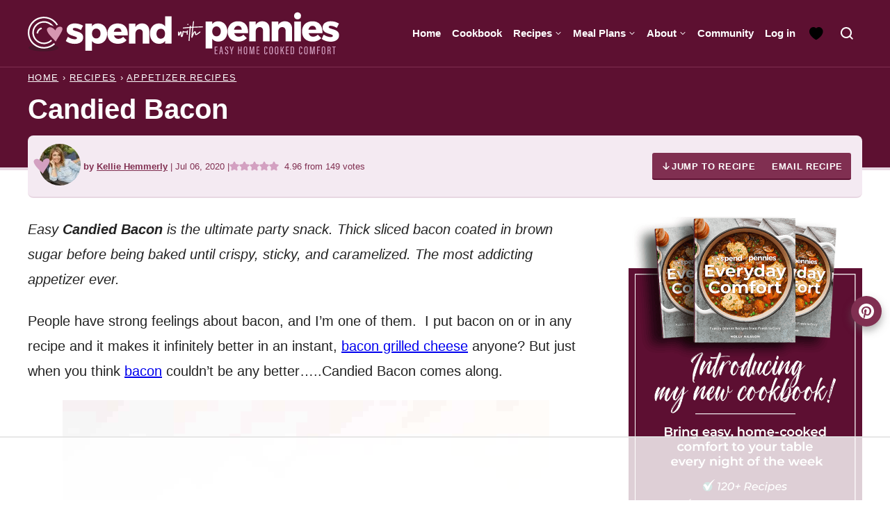

--- FILE ---
content_type: text/html; charset=UTF-8
request_url: https://www.spendwithpennies.com/candied-bacon/
body_size: 113615
content:
<!DOCTYPE html><html lang="en-US">
<head><meta charset="UTF-8"><script>if(navigator.userAgent.match(/MSIE|Internet Explorer/i)||navigator.userAgent.match(/Trident\/7\..*?rv:11/i)){var href=document.location.href;if(!href.match(/[?&]nowprocket/)){if(href.indexOf("?")==-1){if(href.indexOf("#")==-1){document.location.href=href+"?nowprocket=1"}else{document.location.href=href.replace("#","?nowprocket=1#")}}else{if(href.indexOf("#")==-1){document.location.href=href+"&nowprocket=1"}else{document.location.href=href.replace("#","&nowprocket=1#")}}}}</script><script>(()=>{class RocketLazyLoadScripts{constructor(){this.v="2.0.4",this.userEvents=["keydown","keyup","mousedown","mouseup","mousemove","mouseover","mouseout","touchmove","touchstart","touchend","touchcancel","wheel","click","dblclick","input"],this.attributeEvents=["onblur","onclick","oncontextmenu","ondblclick","onfocus","onmousedown","onmouseenter","onmouseleave","onmousemove","onmouseout","onmouseover","onmouseup","onmousewheel","onscroll","onsubmit"]}async t(){this.i(),this.o(),/iP(ad|hone)/.test(navigator.userAgent)&&this.h(),this.u(),this.l(this),this.m(),this.k(this),this.p(this),this._(),await Promise.all([this.R(),this.L()]),this.lastBreath=Date.now(),this.S(this),this.P(),this.D(),this.O(),this.M(),await this.C(this.delayedScripts.normal),await this.C(this.delayedScripts.defer),await this.C(this.delayedScripts.async),await this.T(),await this.F(),await this.j(),await this.A(),window.dispatchEvent(new Event("rocket-allScriptsLoaded")),this.everythingLoaded=!0,this.lastTouchEnd&&await new Promise(t=>setTimeout(t,500-Date.now()+this.lastTouchEnd)),this.I(),this.H(),this.U(),this.W()}i(){this.CSPIssue=sessionStorage.getItem("rocketCSPIssue"),document.addEventListener("securitypolicyviolation",t=>{this.CSPIssue||"script-src-elem"!==t.violatedDirective||"data"!==t.blockedURI||(this.CSPIssue=!0,sessionStorage.setItem("rocketCSPIssue",!0))},{isRocket:!0})}o(){window.addEventListener("pageshow",t=>{this.persisted=t.persisted,this.realWindowLoadedFired=!0},{isRocket:!0}),window.addEventListener("pagehide",()=>{this.onFirstUserAction=null},{isRocket:!0})}h(){let t;function e(e){t=e}window.addEventListener("touchstart",e,{isRocket:!0}),window.addEventListener("touchend",function i(o){o.changedTouches[0]&&t.changedTouches[0]&&Math.abs(o.changedTouches[0].pageX-t.changedTouches[0].pageX)<10&&Math.abs(o.changedTouches[0].pageY-t.changedTouches[0].pageY)<10&&o.timeStamp-t.timeStamp<200&&(window.removeEventListener("touchstart",e,{isRocket:!0}),window.removeEventListener("touchend",i,{isRocket:!0}),"INPUT"===o.target.tagName&&"text"===o.target.type||(o.target.dispatchEvent(new TouchEvent("touchend",{target:o.target,bubbles:!0})),o.target.dispatchEvent(new MouseEvent("mouseover",{target:o.target,bubbles:!0})),o.target.dispatchEvent(new PointerEvent("click",{target:o.target,bubbles:!0,cancelable:!0,detail:1,clientX:o.changedTouches[0].clientX,clientY:o.changedTouches[0].clientY})),event.preventDefault()))},{isRocket:!0})}q(t){this.userActionTriggered||("mousemove"!==t.type||this.firstMousemoveIgnored?"keyup"===t.type||"mouseover"===t.type||"mouseout"===t.type||(this.userActionTriggered=!0,this.onFirstUserAction&&this.onFirstUserAction()):this.firstMousemoveIgnored=!0),"click"===t.type&&t.preventDefault(),t.stopPropagation(),t.stopImmediatePropagation(),"touchstart"===this.lastEvent&&"touchend"===t.type&&(this.lastTouchEnd=Date.now()),"click"===t.type&&(this.lastTouchEnd=0),this.lastEvent=t.type,t.composedPath&&t.composedPath()[0].getRootNode()instanceof ShadowRoot&&(t.rocketTarget=t.composedPath()[0]),this.savedUserEvents.push(t)}u(){this.savedUserEvents=[],this.userEventHandler=this.q.bind(this),this.userEvents.forEach(t=>window.addEventListener(t,this.userEventHandler,{passive:!1,isRocket:!0})),document.addEventListener("visibilitychange",this.userEventHandler,{isRocket:!0})}U(){this.userEvents.forEach(t=>window.removeEventListener(t,this.userEventHandler,{passive:!1,isRocket:!0})),document.removeEventListener("visibilitychange",this.userEventHandler,{isRocket:!0}),this.savedUserEvents.forEach(t=>{(t.rocketTarget||t.target).dispatchEvent(new window[t.constructor.name](t.type,t))})}m(){const t="return false",e=Array.from(this.attributeEvents,t=>"data-rocket-"+t),i="["+this.attributeEvents.join("],[")+"]",o="[data-rocket-"+this.attributeEvents.join("],[data-rocket-")+"]",s=(e,i,o)=>{o&&o!==t&&(e.setAttribute("data-rocket-"+i,o),e["rocket"+i]=new Function("event",o),e.setAttribute(i,t))};new MutationObserver(t=>{for(const n of t)"attributes"===n.type&&(n.attributeName.startsWith("data-rocket-")||this.everythingLoaded?n.attributeName.startsWith("data-rocket-")&&this.everythingLoaded&&this.N(n.target,n.attributeName.substring(12)):s(n.target,n.attributeName,n.target.getAttribute(n.attributeName))),"childList"===n.type&&n.addedNodes.forEach(t=>{if(t.nodeType===Node.ELEMENT_NODE)if(this.everythingLoaded)for(const i of[t,...t.querySelectorAll(o)])for(const t of i.getAttributeNames())e.includes(t)&&this.N(i,t.substring(12));else for(const e of[t,...t.querySelectorAll(i)])for(const t of e.getAttributeNames())this.attributeEvents.includes(t)&&s(e,t,e.getAttribute(t))})}).observe(document,{subtree:!0,childList:!0,attributeFilter:[...this.attributeEvents,...e]})}I(){this.attributeEvents.forEach(t=>{document.querySelectorAll("[data-rocket-"+t+"]").forEach(e=>{this.N(e,t)})})}N(t,e){const i=t.getAttribute("data-rocket-"+e);i&&(t.setAttribute(e,i),t.removeAttribute("data-rocket-"+e))}k(t){Object.defineProperty(HTMLElement.prototype,"onclick",{get(){return this.rocketonclick||null},set(e){this.rocketonclick=e,this.setAttribute(t.everythingLoaded?"onclick":"data-rocket-onclick","this.rocketonclick(event)")}})}S(t){function e(e,i){let o=e[i];e[i]=null,Object.defineProperty(e,i,{get:()=>o,set(s){t.everythingLoaded?o=s:e["rocket"+i]=o=s}})}e(document,"onreadystatechange"),e(window,"onload"),e(window,"onpageshow");try{Object.defineProperty(document,"readyState",{get:()=>t.rocketReadyState,set(e){t.rocketReadyState=e},configurable:!0}),document.readyState="loading"}catch(t){console.log("WPRocket DJE readyState conflict, bypassing")}}l(t){this.originalAddEventListener=EventTarget.prototype.addEventListener,this.originalRemoveEventListener=EventTarget.prototype.removeEventListener,this.savedEventListeners=[],EventTarget.prototype.addEventListener=function(e,i,o){o&&o.isRocket||!t.B(e,this)&&!t.userEvents.includes(e)||t.B(e,this)&&!t.userActionTriggered||e.startsWith("rocket-")||t.everythingLoaded?t.originalAddEventListener.call(this,e,i,o):(t.savedEventListeners.push({target:this,remove:!1,type:e,func:i,options:o}),"mouseenter"!==e&&"mouseleave"!==e||t.originalAddEventListener.call(this,e,t.savedUserEvents.push,o))},EventTarget.prototype.removeEventListener=function(e,i,o){o&&o.isRocket||!t.B(e,this)&&!t.userEvents.includes(e)||t.B(e,this)&&!t.userActionTriggered||e.startsWith("rocket-")||t.everythingLoaded?t.originalRemoveEventListener.call(this,e,i,o):t.savedEventListeners.push({target:this,remove:!0,type:e,func:i,options:o})}}J(t,e){this.savedEventListeners=this.savedEventListeners.filter(i=>{let o=i.type,s=i.target||window;return e!==o||t!==s||(this.B(o,s)&&(i.type="rocket-"+o),this.$(i),!1)})}H(){EventTarget.prototype.addEventListener=this.originalAddEventListener,EventTarget.prototype.removeEventListener=this.originalRemoveEventListener,this.savedEventListeners.forEach(t=>this.$(t))}$(t){t.remove?this.originalRemoveEventListener.call(t.target,t.type,t.func,t.options):this.originalAddEventListener.call(t.target,t.type,t.func,t.options)}p(t){let e;function i(e){return t.everythingLoaded?e:e.split(" ").map(t=>"load"===t||t.startsWith("load.")?"rocket-jquery-load":t).join(" ")}function o(o){function s(e){const s=o.fn[e];o.fn[e]=o.fn.init.prototype[e]=function(){return this[0]===window&&t.userActionTriggered&&("string"==typeof arguments[0]||arguments[0]instanceof String?arguments[0]=i(arguments[0]):"object"==typeof arguments[0]&&Object.keys(arguments[0]).forEach(t=>{const e=arguments[0][t];delete arguments[0][t],arguments[0][i(t)]=e})),s.apply(this,arguments),this}}if(o&&o.fn&&!t.allJQueries.includes(o)){const e={DOMContentLoaded:[],"rocket-DOMContentLoaded":[]};for(const t in e)document.addEventListener(t,()=>{e[t].forEach(t=>t())},{isRocket:!0});o.fn.ready=o.fn.init.prototype.ready=function(i){function s(){parseInt(o.fn.jquery)>2?setTimeout(()=>i.bind(document)(o)):i.bind(document)(o)}return"function"==typeof i&&(t.realDomReadyFired?!t.userActionTriggered||t.fauxDomReadyFired?s():e["rocket-DOMContentLoaded"].push(s):e.DOMContentLoaded.push(s)),o([])},s("on"),s("one"),s("off"),t.allJQueries.push(o)}e=o}t.allJQueries=[],o(window.jQuery),Object.defineProperty(window,"jQuery",{get:()=>e,set(t){o(t)}})}P(){const t=new Map;document.write=document.writeln=function(e){const i=document.currentScript,o=document.createRange(),s=i.parentElement;let n=t.get(i);void 0===n&&(n=i.nextSibling,t.set(i,n));const c=document.createDocumentFragment();o.setStart(c,0),c.appendChild(o.createContextualFragment(e)),s.insertBefore(c,n)}}async R(){return new Promise(t=>{this.userActionTriggered?t():this.onFirstUserAction=t})}async L(){return new Promise(t=>{document.addEventListener("DOMContentLoaded",()=>{this.realDomReadyFired=!0,t()},{isRocket:!0})})}async j(){return this.realWindowLoadedFired?Promise.resolve():new Promise(t=>{window.addEventListener("load",t,{isRocket:!0})})}M(){this.pendingScripts=[];this.scriptsMutationObserver=new MutationObserver(t=>{for(const e of t)e.addedNodes.forEach(t=>{"SCRIPT"!==t.tagName||t.noModule||t.isWPRocket||this.pendingScripts.push({script:t,promise:new Promise(e=>{const i=()=>{const i=this.pendingScripts.findIndex(e=>e.script===t);i>=0&&this.pendingScripts.splice(i,1),e()};t.addEventListener("load",i,{isRocket:!0}),t.addEventListener("error",i,{isRocket:!0}),setTimeout(i,1e3)})})})}),this.scriptsMutationObserver.observe(document,{childList:!0,subtree:!0})}async F(){await this.X(),this.pendingScripts.length?(await this.pendingScripts[0].promise,await this.F()):this.scriptsMutationObserver.disconnect()}D(){this.delayedScripts={normal:[],async:[],defer:[]},document.querySelectorAll("script[type$=rocketlazyloadscript]").forEach(t=>{t.hasAttribute("data-rocket-src")?t.hasAttribute("async")&&!1!==t.async?this.delayedScripts.async.push(t):t.hasAttribute("defer")&&!1!==t.defer||"module"===t.getAttribute("data-rocket-type")?this.delayedScripts.defer.push(t):this.delayedScripts.normal.push(t):this.delayedScripts.normal.push(t)})}async _(){await this.L();let t=[];document.querySelectorAll("script[type$=rocketlazyloadscript][data-rocket-src]").forEach(e=>{let i=e.getAttribute("data-rocket-src");if(i&&!i.startsWith("data:")){i.startsWith("//")&&(i=location.protocol+i);try{const o=new URL(i).origin;o!==location.origin&&t.push({src:o,crossOrigin:e.crossOrigin||"module"===e.getAttribute("data-rocket-type")})}catch(t){}}}),t=[...new Map(t.map(t=>[JSON.stringify(t),t])).values()],this.Y(t,"preconnect")}async G(t){if(await this.K(),!0!==t.noModule||!("noModule"in HTMLScriptElement.prototype))return new Promise(e=>{let i;function o(){(i||t).setAttribute("data-rocket-status","executed"),e()}try{if(navigator.userAgent.includes("Firefox/")||""===navigator.vendor||this.CSPIssue)i=document.createElement("script"),[...t.attributes].forEach(t=>{let e=t.nodeName;"type"!==e&&("data-rocket-type"===e&&(e="type"),"data-rocket-src"===e&&(e="src"),i.setAttribute(e,t.nodeValue))}),t.text&&(i.text=t.text),t.nonce&&(i.nonce=t.nonce),i.hasAttribute("src")?(i.addEventListener("load",o,{isRocket:!0}),i.addEventListener("error",()=>{i.setAttribute("data-rocket-status","failed-network"),e()},{isRocket:!0}),setTimeout(()=>{i.isConnected||e()},1)):(i.text=t.text,o()),i.isWPRocket=!0,t.parentNode.replaceChild(i,t);else{const i=t.getAttribute("data-rocket-type"),s=t.getAttribute("data-rocket-src");i?(t.type=i,t.removeAttribute("data-rocket-type")):t.removeAttribute("type"),t.addEventListener("load",o,{isRocket:!0}),t.addEventListener("error",i=>{this.CSPIssue&&i.target.src.startsWith("data:")?(console.log("WPRocket: CSP fallback activated"),t.removeAttribute("src"),this.G(t).then(e)):(t.setAttribute("data-rocket-status","failed-network"),e())},{isRocket:!0}),s?(t.fetchPriority="high",t.removeAttribute("data-rocket-src"),t.src=s):t.src="data:text/javascript;base64,"+window.btoa(unescape(encodeURIComponent(t.text)))}}catch(i){t.setAttribute("data-rocket-status","failed-transform"),e()}});t.setAttribute("data-rocket-status","skipped")}async C(t){const e=t.shift();return e?(e.isConnected&&await this.G(e),this.C(t)):Promise.resolve()}O(){this.Y([...this.delayedScripts.normal,...this.delayedScripts.defer,...this.delayedScripts.async],"preload")}Y(t,e){this.trash=this.trash||[];let i=!0;var o=document.createDocumentFragment();t.forEach(t=>{const s=t.getAttribute&&t.getAttribute("data-rocket-src")||t.src;if(s&&!s.startsWith("data:")){const n=document.createElement("link");n.href=s,n.rel=e,"preconnect"!==e&&(n.as="script",n.fetchPriority=i?"high":"low"),t.getAttribute&&"module"===t.getAttribute("data-rocket-type")&&(n.crossOrigin=!0),t.crossOrigin&&(n.crossOrigin=t.crossOrigin),t.integrity&&(n.integrity=t.integrity),t.nonce&&(n.nonce=t.nonce),o.appendChild(n),this.trash.push(n),i=!1}}),document.head.appendChild(o)}W(){this.trash.forEach(t=>t.remove())}async T(){try{document.readyState="interactive"}catch(t){}this.fauxDomReadyFired=!0;try{await this.K(),this.J(document,"readystatechange"),document.dispatchEvent(new Event("rocket-readystatechange")),await this.K(),document.rocketonreadystatechange&&document.rocketonreadystatechange(),await this.K(),this.J(document,"DOMContentLoaded"),document.dispatchEvent(new Event("rocket-DOMContentLoaded")),await this.K(),this.J(window,"DOMContentLoaded"),window.dispatchEvent(new Event("rocket-DOMContentLoaded"))}catch(t){console.error(t)}}async A(){try{document.readyState="complete"}catch(t){}try{await this.K(),this.J(document,"readystatechange"),document.dispatchEvent(new Event("rocket-readystatechange")),await this.K(),document.rocketonreadystatechange&&document.rocketonreadystatechange(),await this.K(),this.J(window,"load"),window.dispatchEvent(new Event("rocket-load")),await this.K(),window.rocketonload&&window.rocketonload(),await this.K(),this.allJQueries.forEach(t=>t(window).trigger("rocket-jquery-load")),await this.K(),this.J(window,"pageshow");const t=new Event("rocket-pageshow");t.persisted=this.persisted,window.dispatchEvent(t),await this.K(),window.rocketonpageshow&&window.rocketonpageshow({persisted:this.persisted})}catch(t){console.error(t)}}async K(){Date.now()-this.lastBreath>45&&(await this.X(),this.lastBreath=Date.now())}async X(){return document.hidden?new Promise(t=>setTimeout(t)):new Promise(t=>requestAnimationFrame(t))}B(t,e){return e===document&&"readystatechange"===t||(e===document&&"DOMContentLoaded"===t||(e===window&&"DOMContentLoaded"===t||(e===window&&"load"===t||e===window&&"pageshow"===t)))}static run(){(new RocketLazyLoadScripts).t()}}RocketLazyLoadScripts.run()})();</script><script data-no-optimize="1" data-cfasync="false">!function(){"use strict";const t={adt_ei:{identityApiKey:"plainText",source:"url",type:"plaintext",priority:1},adt_eih:{identityApiKey:"sha256",source:"urlh",type:"hashed",priority:2},sh_kit:{identityApiKey:"sha256",source:"urlhck",type:"hashed",priority:3}},e=Object.keys(t);function i(t){return function(t){const e=t.match(/((?=([a-z0-9._!#$%+^&*()[\]<>-]+))\2@[a-z0-9._-]+\.[a-z0-9._-]+)/gi);return e?e[0]:""}(function(t){return t.replace(/\s/g,"")}(t.toLowerCase()))}!async function(){const n=new URL(window.location.href),o=n.searchParams;let a=null;const r=Object.entries(t).sort(([,t],[,e])=>t.priority-e.priority).map(([t])=>t);for(const e of r){const n=o.get(e),r=t[e];if(!n||!r)continue;const c=decodeURIComponent(n),d="plaintext"===r.type&&i(c),s="hashed"===r.type&&c;if(d||s){a={value:c,config:r};break}}if(a){const{value:t,config:e}=a;window.adthrive=window.adthrive||{},window.adthrive.cmd=window.adthrive.cmd||[],window.adthrive.cmd.push(function(){window.adthrive.identityApi({source:e.source,[e.identityApiKey]:t},({success:i,data:n})=>{i?window.adthrive.log("info","Plugin","detectEmails",`Identity API called with ${e.type} email: ${t}`,n):window.adthrive.log("warning","Plugin","detectEmails",`Failed to call Identity API with ${e.type} email: ${t}`,n)})})}!function(t,e){const i=new URL(e);t.forEach(t=>i.searchParams.delete(t)),history.replaceState(null,"",i.toString())}(e,n)}()}();
</script><meta name='robots' content='index, follow, max-image-preview:large, max-snippet:-1, max-video-preview:-1' />
	<style>img:is([sizes="auto" i], [sizes^="auto," i]) { contain-intrinsic-size: 3000px 1500px }</style>
	<meta name="pinterest-rich-pin" content="false" /><style data-no-optimize="1" data-cfasync="false">
	.adthrive-ad {
		margin-top: 10px;
		margin-bottom: 10px;
		text-align: center;
		overflow-x: visible;
		clear: both;
		line-height: 0;
	}
	.adthrive-content,
.adthrive-player-container.adthrive-collapse-player {
margin-bottom: 16px;
}

.adthrive-sidebar.adthrive-stuck  {
margin-top: 140px !important;
z-index: 9!important;
}

@media (min-width: 768px) {
.adthrive-device-desktop .adthrive-recipe, .adthrive-device-tablet .adthrive-recipe {
float: right !important;
margin-left: 10px !important;
}
}

/* Disable ads on printed pages */
@media print {
  div[data-gg-moat],
  body[data-gg-moat],
  iframe[data-gg-moat-ifr],
  div[class*="kargo-ad"],
  .adthrive-ad,
  .adthrive-comscore,
  .code-block,
  .jwplayer {
    display: none !important;
    height: 0px;
    width: 0px;
    visibility: hidden;
  }
}
/* END disable ads on printed pages */

@media (max-width: 525px)
{
.wprm-recipe {
margin:0 !important;
}
}

.adthrive-collapse-player {
width: 80% !important;
}

@media screen and (max-width:350px) {
.wrap {
padding-left:5px;
padding-right:5px;
}
}

body .adthrive-recipe {
width: auto;
}

body.archive .adthrive-content {
grid-column: 1 / -1;
}

/* Mobile Top Center with sticky nav */
.adthrive-player-position.adthrive-collapse-mobile.adthrive-collapse-top-center,
.adthrive-collapse-mobile-background {
z-index: 9!important;
padding:0 !important;
}
.adthrive-collapse-mobile.adthrive-collapse-top-center {
transition: all 0.2s ease-in-out 0s;
}
body.nav-down:not(.slick-filmstrip-toolbar-showing) .adthrive-collapse-mobile-background,
body.nav-down:not(.slick-filmstrip-toolbar-showing) .adthrive-collapse-mobile.adthrive-collapse-top-center,
body.nav-down:not(.slick-filmstrip-toolbar-showing) .adthrive-top-collapse-wrapper-bar {
top: 48px!important;
}
body.nav-down.slick-filmstrip-toolbar-showing .adthrive-collapse-mobile-background,
body.nav-down.slick-filmstrip-toolbar-showing .adthrive-collapse-mobile.adthrive-collapse-top-center,
body.nav-down.slick-filmstrip-toolbar-showing .adthrive-top-collapse-wrapper-bar {
top: 88px!important;
}
/* END Mobile Top Center video */


/* Sticky Header/Slickstream not overlapping ESSAs when scrolling up */
body.adthrive-device-desktop.slick-filmstrip-toolbar-showing .adthrive-ad.adthrive-sticky-sidebar > div {
top: 136px!important;
}
/* Sticky Header/Slickstream not overlapping ESSAs when scrolling up */

/* Raptive - Hide Google reCAPTCHA Badge 1-8-24 */
.grecaptcha-badge {
visibility: hidden !important;
}

.adthrive-ad.adthrive-sticky-sidebar { 
    margin-bottom: 500px !important; 
}


/* Add a min height for video player in WPRM recipe card */
body.adthrive-device-desktop .wprm-recipe-video,
body.adthrive-device-tablet .wprm-recipe-video {
    min-height: 300px!important;
}
body.adthrive-device-phone .wprm-recipe-video {
    min-height:190px!important;
}</style>
<script data-no-optimize="1" data-cfasync="false">
	window.adthriveCLS = {
		enabledLocations: ['Content', 'Recipe'],
		injectedSlots: [],
		injectedFromPlugin: true,
		branch: '2df777a',bucket: 'prod',			};
	window.adthriveCLS.siteAds = {"betaTester":false,"targeting":[{"value":"541917f5a90318f9194874cf","key":"siteId"},{"value":"6233884dbdd82f70881612ab","key":"organizationId"},{"value":"Spend With Pennies","key":"siteName"},{"value":"AdThrive Edge","key":"service"},{"value":"on","key":"bidding"},{"value":["Food"],"key":"verticals"}],"siteUrl":"https://spendwithpennies.com/","siteId":"541917f5a90318f9194874cf","siteName":"Spend With Pennies","breakpoints":{"tablet":768,"desktop":1024},"cloudflare":{"version":"b770817"},"adUnits":[{"sequence":1,"thirdPartyAdUnitName":null,"targeting":[{"value":["Sidebar"],"key":"location"}],"devices":["desktop"],"name":"Sidebar_1","sticky":false,"location":"Sidebar","dynamic":{"pageSelector":"","spacing":0,"max":1,"lazyMax":null,"enable":true,"lazy":false,"elementSelector":".sidebar-primary > div > *","skip":1,"classNames":[],"position":"afterend","every":1,"enabled":true},"stickyOverlapSelector":"","adSizes":[[160,600],[336,280],[320,50],[300,600],[250,250],[1,1],[320,100],[300,1050],[300,50],[300,420],[300,250]],"priority":299,"autosize":true},{"sequence":9,"thirdPartyAdUnitName":null,"targeting":[{"value":["Sidebar"],"key":"location"},{"value":true,"key":"sticky"}],"devices":["desktop"],"name":"Sidebar_9","sticky":true,"location":"Sidebar","dynamic":{"pageSelector":"","spacing":0,"max":1,"lazyMax":null,"enable":true,"lazy":false,"elementSelector":".sidebar-primary","skip":0,"classNames":[],"position":"beforeend","every":1,"enabled":true},"stickyOverlapSelector":".homepage, .footer, .footer-featured, .block-area-before-footer","adSizes":[[160,600],[336,280],[320,50],[300,600],[250,250],[1,1],[320,100],[300,1050],[300,50],[300,420],[300,250]],"priority":291,"autosize":true},{"sequence":null,"thirdPartyAdUnitName":null,"targeting":[{"value":["Content"],"key":"location"}],"devices":["desktop","tablet"],"name":"Content","sticky":false,"location":"Content","dynamic":{"pageSelector":"body.home","spacing":0,"max":0,"lazyMax":1,"enable":true,"lazy":true,"elementSelector":".entry-content > section","skip":1,"classNames":[],"position":"afterend","every":0,"enabled":true},"stickyOverlapSelector":"","adSizes":[[728,90],[336,280],[320,50],[468,60],[970,90],[250,250],[1,1],[320,100],[970,250],[1,2],[300,50],[300,300],[552,334],[728,250],[300,250]],"priority":199,"autosize":true},{"sequence":null,"thirdPartyAdUnitName":null,"targeting":[{"value":["Content"],"key":"location"}],"devices":["phone"],"name":"Content","sticky":false,"location":"Content","dynamic":{"pageSelector":"body.home","spacing":1,"max":0,"lazyMax":3,"enable":true,"lazy":true,"elementSelector":".entry-content > section","skip":1,"classNames":[],"position":"afterend","every":2,"enabled":true},"stickyOverlapSelector":"","adSizes":[[728,90],[336,280],[320,50],[468,60],[970,90],[250,250],[1,1],[320,100],[970,250],[1,2],[300,50],[300,300],[552,334],[728,250],[300,250]],"priority":199,"autosize":true},{"sequence":null,"thirdPartyAdUnitName":null,"targeting":[{"value":["Content"],"key":"location"}],"devices":["desktop","tablet","phone"],"name":"Content","sticky":false,"location":"Content","dynamic":{"pageSelector":"body.archive","spacing":0,"max":2,"lazyMax":null,"enable":true,"lazy":false,"elementSelector":".block-area > .block-post-listing, .archive-post-listing > article:nth-of-type(4n)","skip":1,"classNames":[],"position":"afterend","every":1,"enabled":true},"stickyOverlapSelector":"","adSizes":[[728,90],[336,280],[320,50],[468,60],[970,90],[250,250],[1,1],[320,100],[970,250],[300,50],[300,300],[552,334],[728,250],[300,250],[1,2]],"priority":199,"autosize":true},{"sequence":null,"thirdPartyAdUnitName":null,"targeting":[{"value":["Content"],"key":"location"}],"devices":["desktop"],"name":"Content","sticky":false,"location":"Content","dynamic":{"pageSelector":"body.single, body.page:not(.page-id-479):not(.home)","spacing":1.2,"max":4,"lazyMax":95,"enable":true,"lazy":true,"elementSelector":".entry-content > .wp-block-image ~ *:not(h2):not(h3):not(h4):not(.shared-counts-hidden-image-container):not(.wp-block-image):not(img):not(p:has(img)):not(.is-style-hidden):not(#recipe):not(.block-area-before-recipe):not(.wprm-recipe-container),\n.entry-content > img:not(.is-style-hidden) ~ *:not(h2):not(h3):not(h4):not(.shared-counts-hidden-image-container):not(.wp-block-image):not(img):not(p:has(img)):not(.is-style-hidden):not(#recipe):not(.block-area-before-recipe):not(.wprm-recipe-container),\n.entry-content > p:has(img) ~ *:not(h2):not(h3):not(h4):not(.shared-counts-hidden-image-container):not(.wp-block-image):not(img):not(p:has(img)):not(.is-style-hidden):not(#recipe):not(.block-area-before-recipe):not(.wprm-recipe-container)","skip":1,"classNames":[],"position":"afterend","every":1,"enabled":true},"stickyOverlapSelector":"","adSizes":[[728,90],[336,280],[320,50],[468,60],[970,90],[250,250],[1,1],[320,100],[970,250],[1,2],[300,50],[300,300],[552,334],[728,250],[300,250]],"priority":199,"autosize":true},{"sequence":null,"thirdPartyAdUnitName":null,"targeting":[{"value":["Content"],"key":"location"}],"devices":["tablet","phone"],"name":"Content","sticky":false,"location":"Content","dynamic":{"pageSelector":"body.single, body.page:not(.page-id-479):not(.home)","spacing":1.4,"max":3,"lazyMax":96,"enable":true,"lazy":true,"elementSelector":".entry-content > .wp-block-image ~ *:not(h2):not(h3):not(h4):not(.shared-counts-hidden-image-container):not(.wp-block-image):not(img):not(p:has(img)):not(.is-style-hidden):not(#recipe):not(.block-area-before-recipe):not(.wprm-recipe-container),\n.entry-content > img:not(.is-style-hidden) ~ *:not(h2):not(h3):not(h4):not(.shared-counts-hidden-image-container):not(.wp-block-image):not(img):not(p:has(img)):not(.is-style-hidden):not(#recipe):not(.block-area-before-recipe):not(.wprm-recipe-container),\n.entry-content > p:has(img) ~ *:not(h2):not(h3):not(h4):not(.shared-counts-hidden-image-container):not(.wp-block-image):not(img):not(p:has(img)):not(.is-style-hidden):not(#recipe):not(.block-area-before-recipe):not(.wprm-recipe-container)","skip":1,"classNames":[],"position":"afterend","every":1,"enabled":true},"stickyOverlapSelector":"","adSizes":[[728,90],[336,280],[320,50],[468,60],[970,90],[250,250],[1,1],[320,100],[970,250],[1,2],[300,50],[300,300],[552,334],[728,250],[300,250]],"priority":199,"autosize":true},{"sequence":1,"thirdPartyAdUnitName":null,"targeting":[{"value":["Recipe"],"key":"location"}],"devices":["tablet","desktop"],"name":"Recipe_1","sticky":false,"location":"Recipe","dynamic":{"pageSelector":"","spacing":0.8,"max":2,"lazyMax":1,"enable":true,"lazy":true,"elementSelector":".wprm-recipe-ingredients-header, .wprm-recipe-ingredients-container li, .wprm-recipe-instruction-group li,  .wprm-nutrition-label-container, .nutrition-note","skip":0,"classNames":[],"position":"beforebegin","every":1,"enabled":true},"stickyOverlapSelector":"","adSizes":[[320,50],[250,250],[1,1],[320,100],[1,2],[300,50],[320,300],[300,390],[300,250]],"priority":-101,"autosize":true},{"sequence":5,"thirdPartyAdUnitName":null,"targeting":[{"value":["Recipe"],"key":"location"}],"devices":["phone"],"name":"Recipe_5","sticky":false,"location":"Recipe","dynamic":{"pageSelector":"body:not(.recipe-ad-test)","spacing":0,"max":1,"lazyMax":null,"enable":true,"lazy":false,"elementSelector":".wprm-recipe-equipment-container , .wprm-recipe-ingredients-container","skip":0,"classNames":[],"position":"beforebegin","every":0,"enabled":true},"stickyOverlapSelector":"","adSizes":[[320,50],[250,250],[1,1],[320,100],[1,2],[300,50],[320,300],[300,390],[300,250]],"priority":-105,"autosize":true},{"sequence":1,"thirdPartyAdUnitName":null,"targeting":[{"value":["Recipe"],"key":"location"}],"devices":["phone"],"name":"Recipe_1","sticky":false,"location":"Recipe","dynamic":{"pageSelector":"body:not(.recipe-ad-test)","spacing":0.5,"max":1,"lazyMax":3,"enable":true,"lazy":true,"elementSelector":".wprm-recipe-instructions-container, .wprm-recipe-ingredients-container, .wprm-recipe-notes-container, .wprm-nutrition-label-container, .nutrition-note","skip":0,"classNames":[],"position":"afterend","every":0,"enabled":true},"stickyOverlapSelector":"","adSizes":[[320,50],[250,250],[1,1],[320,100],[1,2],[300,50],[320,300],[300,390],[300,250]],"priority":-101,"autosize":true},{"sequence":null,"thirdPartyAdUnitName":null,"targeting":[{"value":["Below Post"],"key":"location"}],"devices":["phone","tablet","desktop"],"name":"Below_Post","sticky":false,"location":"Below Post","dynamic":{"pageSelector":"body.single, body.page","spacing":0.7,"max":0,"lazyMax":99,"enable":true,"lazy":true,"elementSelector":".entry-content, .entry-comments > * > li","skip":0,"classNames":[],"position":"afterend","every":1,"enabled":true},"stickyOverlapSelector":"","adSizes":[[728,90],[336,280],[320,50],[468,60],[250,250],[1,1],[320,100],[300,250],[970,250],[728,250]],"priority":99,"autosize":true},{"sequence":null,"thirdPartyAdUnitName":null,"targeting":[{"value":["Footer"],"key":"location"},{"value":true,"key":"sticky"}],"devices":["tablet","phone","desktop"],"name":"Footer","sticky":true,"location":"Footer","dynamic":{"pageSelector":"body:not(.home)","spacing":0,"max":1,"lazyMax":null,"enable":true,"lazy":false,"elementSelector":"body","skip":0,"classNames":[],"position":"beforeend","every":1,"enabled":true},"stickyOverlapSelector":"","adSizes":[[320,50],[320,100],[728,90],[970,90],[468,60],[1,1],[300,50]],"priority":-1,"autosize":true},{"sequence":null,"thirdPartyAdUnitName":null,"targeting":[{"value":["Content"],"key":"location"}],"devices":["desktop","tablet","phone"],"name":"Content","sticky":false,"location":"Content","dynamic":{"pageSelector":"body.page-id-479","spacing":1.2,"max":4,"lazyMax":95,"enable":true,"lazy":true,"elementSelector":".entry-content > p:not(:last-of-type):not(:has(strong))","skip":4,"classNames":[],"position":"afterend","every":1,"enabled":true},"stickyOverlapSelector":"","adSizes":[[728,90],[336,280],[320,50],[468,60],[970,90],[250,250],[1,1],[320,100],[970,250],[1,2],[300,50],[300,300],[552,334],[728,250],[300,250]],"priority":199,"autosize":true},{"sequence":1,"thirdPartyAdUnitName":null,"targeting":[{"value":["Recipe"],"key":"location"}],"devices":["phone"],"name":"Recipe_1","sticky":false,"location":"Recipe","dynamic":{"pageSelector":"body.recipe-ad-test","spacing":0.9,"max":1,"lazyMax":3,"enable":true,"lazy":true,"elementSelector":".wprm-recipe-buy-book-container, .wprm-prevent-sleep, .wprm-recipe-instructions-container, .wprm-recipe-ingredients-container, .wprm-recipe-notes-container, .wprm-nutrition-label-container","skip":0,"classNames":[],"position":"afterend","every":0,"enabled":true},"stickyOverlapSelector":"","adSizes":[[320,50],[250,250],[1,1],[320,100],[1,2],[300,50],[320,300],[300,390],[300,250]],"priority":-101,"autosize":true}],"adDensityLayout":{"mobile":{"adDensity":0.2,"onePerViewport":false},"pageOverrides":[{"mobile":{"adDensity":0.99,"onePerViewport":false},"note":null,"pageSelector":"body.archive","desktop":{"adDensity":0.99,"onePerViewport":false}},{"mobile":{"adDensity":0.3,"onePerViewport":false},"note":null,"pageSelector":"body.home","desktop":{"adDensity":0.3,"onePerViewport":false}}],"desktop":{"adDensity":0.18,"onePerViewport":false}},"adDensityEnabled":true,"siteExperiments":[],"adTypes":{"sponsorTileDesktop":true,"interscrollerDesktop":true,"nativeBelowPostDesktop":true,"miniscroller":true,"largeFormatsMobile":true,"nativeMobileContent":true,"inRecipeRecommendationMobile":true,"nativeMobileRecipe":true,"sponsorTileMobile":true,"expandableCatalogAdsMobile":false,"frameAdsMobile":true,"outstreamMobile":true,"nativeHeaderMobile":true,"frameAdsDesktop":true,"inRecipeRecommendationDesktop":true,"expandableFooterDesktop":true,"nativeDesktopContent":true,"outstreamDesktop":true,"animatedFooter":true,"skylineHeader":false,"expandableFooter":false,"nativeDesktopSidebar":true,"videoFootersMobile":true,"videoFootersDesktop":true,"interscroller":true,"nativeDesktopRecipe":true,"nativeHeaderDesktop":true,"nativeBelowPostMobile":true,"expandableCatalogAdsDesktop":false,"largeFormatsDesktop":true},"adOptions":{"theTradeDesk":true,"usCmpClickWrap":{"enabled":false,"regions":[]},"undertone":true,"sidebarConfig":{"dynamicStickySidebar":{"minHeight":1800,"enabled":true,"blockedSelectors":[]}},"footerCloseButton":true,"teads":true,"seedtag":true,"pmp":true,"thirtyThreeAcross":true,"sharethrough":true,"optimizeVideoPlayersForEarnings":true,"removeVideoTitleWrapper":true,"pubMatic":true,"contentTermsFooterEnabled":false,"infiniteScroll":false,"longerVideoAdPod":true,"yahoossp":true,"spa":false,"stickyContainerConfig":{"recipeDesktop":{"minHeight":null,"enabled":false},"blockedSelectors":[],"stickyHeaderSelectors":[],"content":{"minHeight":null,"enabled":false},"recipeMobile":{"minHeight":null,"enabled":false}},"sonobi":false,"gatedPrint":{"printClasses":[],"siteEmailServiceProviderId":"5551ac5d-8b35-4f79-b55e-c0ef5bbdd836","defaultOptIn":true,"closeButtonEnabled":false,"enabled":true,"newsletterPromptEnabled":true},"yieldmo":true,"footerSelector":"","consentMode":{"enabled":false,"customVendorList":""},"amazonUAM":true,"gamMCMEnabled":true,"gamMCMChildNetworkCode":"73221069","rubiconMediaMath":true,"rubicon":true,"conversant":true,"openx":true,"customCreativeEnabled":true,"mobileHeaderHeight":1,"secColor":"#000000","unruly":true,"mediaGrid":true,"bRealTime":false,"adInViewTime":2,"regulatory":{"privacyPolicyUrl":"","termsOfServiceUrl":""},"gumgum":true,"comscoreFooter":true,"desktopInterstitial":false,"contentAdXExpansionDesktop":true,"amx":true,"footerCloseButtonDesktop":false,"ozone":true,"isAutoOptimized":false,"comscoreTAL":true,"targetaff":true,"bgColor":"#FFFFFF","advancePlaylistOptions":{"playlistPlayer":{"enabled":true},"relatedPlayer":{"enabled":true,"applyToFirst":false}},"kargo":true,"liveRampATS":true,"footerCloseButtonMobile":false,"interstitialBlockedPageSelectors":"","prioritizeShorterVideoAds":true,"allowSmallerAdSizes":true,"comscore":"Food","blis":true,"wakeLock":{"desktopEnabled":true,"mobileValue":15,"mobileEnabled":true,"desktopValue":30},"mobileInterstitial":false,"tripleLift":true,"sensitiveCategories":["alc","ast","cosm","dat","gamc","pol","sst","ske","wtl"],"liveRamp":true,"adthriveEmailIdentity":true,"criteo":true,"nativo":true,"infiniteScrollOptions":{"selector":"","heightThreshold":0},"siteAttributes":{"mobileHeaderSelectors":[],"desktopHeaderSelectors":[]},"dynamicContentSlotLazyLoading":true,"clsOptimizedAds":true,"ogury":true,"verticals":["Food"],"inImage":false,"stackadapt":true,"usCMP":{"regions":[],"defaultOptIn":false,"enabled":false,"strictMode":false},"contentAdXExpansionMobile":true,"advancePlaylist":true,"medianet":true,"delayLoading":true,"inImageZone":null,"appNexus":true,"rise":true,"liveRampId":"","infiniteScrollRefresh":false,"indexExchange":true},"siteAdsProfiles":[],"thirdPartySiteConfig":{"partners":{"discounts":[]}},"featureRollouts":{"ad-fit-width":{"featureRolloutId":36,"data":null,"enabled":true},"confiant-blocking-enabled":{"featureRolloutId":39,"data":null,"enabled":false},"disable-delay-loading-good-cwv":{"featureRolloutId":43,"data":null,"enabled":true},"disable-kargo-spotlight":{"featureRolloutId":45,"data":null,"enabled":true},"confiant-blocking-disabled":{"featureRolloutId":40,"data":null,"enabled":true},"disable-restart-sticky-video-inactive":{"featureRolloutId":51,"data":null,"enabled":true}},"videoPlayers":{"contextual":{"autoplayCollapsibleEnabled":true,"overrideEmbedLocation":false,"defaultPlayerType":"static"},"videoEmbed":"wordpress","footerSelector":"","contentSpecificPlaylists":[],"players":[{"devices":["desktop","mobile"],"formattedType":"Stationary Related","description":"","id":4046924,"title":"Stationary related player - desktop and mobile","type":"stationaryRelated","enabled":true,"playerId":"Tne4Ptqa"},{"playlistId":"DOdYQ655","pageSelector":"body.single","devices":["mobile"],"mobileLocation":"top-center","description":"","skip":1,"title":"MY LATEST VIDEOS","type":"stickyPlaylist","enabled":true,"footerSelector":"","formattedType":"Sticky Playlist","elementSelector":".entry-content > h2, .entry-content > .wp-block-image:not(.is-style-hidden), .entry-content > figure:not(.is-style-hidden), .entry-content > img:not(.is-style-hidden),  .entry-content > p:has(img), .entry-content > h3:has(img), .entry-content > #recipe","id":4046928,"position":"beforebegin","saveVideoCloseState":false,"shuffle":true,"mobileHeaderSelector":null,"playerId":"lKrqLFvg"},{"playlistId":"","pageSelector":"","devices":["desktop"],"description":"","skip":1,"title":"","type":"stickyRelated","enabled":true,"formattedType":"Sticky Related","elementSelector":".entry-content > h2, .entry-content > .wp-block-image:not(.is-style-hidden), .entry-content > figure:not(.is-style-hidden), .entry-content > img:not(.is-style-hidden),  .entry-content > p:has(img), .entry-content > h3:has(img), .entry-content > #recipe","id":4046925,"position":"beforebegin","saveVideoCloseState":false,"shuffle":false,"mobileHeaderSelector":null,"playerId":"Tne4Ptqa"},{"playlistId":"DOdYQ655","pageSelector":"body.single","devices":["desktop"],"description":"","skip":1,"title":"MY LATEST VIDEOS","type":"stickyPlaylist","enabled":true,"footerSelector":"","formattedType":"Sticky Playlist","elementSelector":".entry-content > h2, .entry-content > .wp-block-image:not(.is-style-hidden), .entry-content > figure:not(.is-style-hidden), .entry-content > img:not(.is-style-hidden),  .entry-content > p:has(img), .entry-content > h3:has(img), .entry-content > #recipe","id":4046927,"position":"beforebegin","saveVideoCloseState":false,"shuffle":true,"mobileHeaderSelector":null,"playerId":"lKrqLFvg"},{"playlistId":"","pageSelector":"","devices":["mobile"],"mobileLocation":"top-center","description":"","skip":1,"title":"","type":"stickyRelated","enabled":true,"formattedType":"Sticky Related","elementSelector":".entry-content > h2, .entry-content > .wp-block-image:not(.is-style-hidden), .entry-content > figure:not(.is-style-hidden), .entry-content > img:not(.is-style-hidden),  .entry-content > p:has(img), .entry-content > h3:has(img), .entry-content > #recipe","id":4046926,"position":"beforebegin","saveVideoCloseState":false,"shuffle":false,"mobileHeaderSelector":null,"playerId":"Tne4Ptqa"}],"partners":{"theTradeDesk":true,"unruly":true,"mediaGrid":true,"undertone":true,"gumgum":true,"seedtag":true,"amx":true,"ozone":true,"pmp":true,"kargo":true,"stickyOutstream":{"desktop":{"enabled":true},"blockedPageSelectors":"","mobileLocation":"bottom-left","allowOnHomepage":false,"mobile":{"enabled":true},"saveVideoCloseState":false,"mobileHeaderSelector":"","allowForPageWithStickyPlayer":{"enabled":true}},"sharethrough":true,"blis":true,"tripleLift":true,"pubMatic":true,"criteo":true,"yahoossp":true,"nativo":true,"stackadapt":true,"yieldmo":true,"amazonUAM":true,"medianet":true,"rubicon":true,"appNexus":true,"rise":true,"openx":true,"indexExchange":true}}};</script>

<script data-no-optimize="1" data-cfasync="false">
(function(w, d) {
	w.adthrive = w.adthrive || {};
	w.adthrive.cmd = w.adthrive.cmd || [];
	w.adthrive.plugin = 'adthrive-ads-3.10.0';
	w.adthrive.host = 'ads.adthrive.com';
	w.adthrive.integration = 'plugin';

	var commitParam = (w.adthriveCLS && w.adthriveCLS.bucket !== 'prod' && w.adthriveCLS.branch) ? '&commit=' + w.adthriveCLS.branch : '';

	var s = d.createElement('script');
	s.async = true;
	s.referrerpolicy='no-referrer-when-downgrade';
	s.src = 'https://' + w.adthrive.host + '/sites/541917f5a90318f9194874cf/ads.min.js?referrer=' + w.encodeURIComponent(w.location.href) + commitParam + '&cb=' + (Math.floor(Math.random() * 100) + 1) + '';
	var n = d.getElementsByTagName('script')[0];
	n.parentNode.insertBefore(s, n);
})(window, document);
</script>
<link rel="dns-prefetch" href="https://ads.adthrive.com/"><link rel="preconnect" href="https://ads.adthrive.com/"><link rel="preconnect" href="https://ads.adthrive.com/" crossorigin>
	<!-- This site is optimized with the Yoast SEO Premium plugin v26.7 (Yoast SEO v26.7) - https://yoast.com/wordpress/plugins/seo/ -->
	<title>Candied Bacon {3 Simple Ingredients!} - Spend With Pennies</title>
<link data-rocket-prefetch href="https://www.gstatic.com" rel="dns-prefetch">
<link data-rocket-prefetch href="https://www.googletagmanager.com" rel="dns-prefetch">
<link data-rocket-prefetch href="https://ads.adthrive.com" rel="dns-prefetch">
<link data-rocket-prefetch href="https://a.omappapi.com" rel="dns-prefetch">
<link data-rocket-prefetch href="https://www.google.com" rel="dns-prefetch"><link rel="preload" data-rocket-preload as="image" href="https://www.spendwithpennies.com/wp-content/uploads/2024/09/SWP-cookbook-Sidebar-202409.png" imagesrcset="https://www.spendwithpennies.com/wp-content/uploads/2024/09/SWP-cookbook-Sidebar-202409.png 600w, https://www.spendwithpennies.com/wp-content/uploads/2024/09/SWP-cookbook-Sidebar-202409-500x837.png 500w, https://www.spendwithpennies.com/wp-content/uploads/2024/09/SWP-cookbook-Sidebar-202409-400x669.png 400w" imagesizes="auto, (max-width: 600px) 100vw, 600px" fetchpriority="high">
	<meta name="description" content="Easy Candied Bacon is the best appetizer. Thick sliced bacon coated in brown sugar before being baked until crispy, sticky, and caramelized." />
	<link rel="canonical" href="https://www.spendwithpennies.com/candied-bacon/" />
	<meta property="og:locale" content="en_US" />
	<meta property="og:type" content="recipe" />
	<meta property="og:title" content="Candied Bacon {3 Simple Ingredients!} - Spend With Pennies" />
	<meta property="og:description" content="Easy Candied Bacon is the best appetizer. Thick sliced bacon coated in brown sugar before being baked until crispy, sticky, and caramelized." />
	<meta property="og:url" content="https://www.spendwithpennies.com/candied-bacon/" />
	<meta property="og:site_name" content="Spend With Pennies" />
	<meta property="article:publisher" content="https://www.facebook.com/ispendwithpennies" />
	<meta property="article:author" content="https://www.facebook.com/TheSuburbanSoapbox/" />
	<meta property="article:published_time" content="2019-11-24T17:23:06+00:00" />
	<meta property="article:modified_time" content="2020-07-06T21:53:58+00:00" />
	<meta property="og:image" content="https://www.spendwithpennies.com/wp-content/uploads/2019/11/Candied-Bacon-SpendWithPennies.jpg" />
	<meta property="og:image:width" content="700" />
	<meta property="og:image:height" content="1050" />
	<meta property="og:image:type" content="image/jpeg" />
	<meta name="author" content="Kellie Hemmerly" />
	<meta name="twitter:label1" content="Written by" />
	<meta name="twitter:data1" content="Kellie Hemmerly" />
	<meta name="twitter:label2" content="Est. reading time" />
	<meta name="twitter:data2" content="4 minutes" />
	<script type="application/ld+json" class="yoast-schema-graph">{"@context":"https://schema.org","@graph":[{"@type":"Article","@id":"https://www.spendwithpennies.com/candied-bacon/#article","isPartOf":{"@id":"https://www.spendwithpennies.com/candied-bacon/"},"author":{"name":"Kellie Hemmerly","@id":"https://www.spendwithpennies.com/#/schema/person/aa072e23395a67063930ec03fe690d94"},"headline":"Candied Bacon","datePublished":"2019-11-24T17:23:06+00:00","dateModified":"2020-07-06T21:53:58+00:00","wordCount":768,"commentCount":81,"publisher":{"@id":"https://www.spendwithpennies.com/#organization"},"image":{"@id":"https://www.spendwithpennies.com/candied-bacon/#primaryimage"},"thumbnailUrl":"https://www.spendwithpennies.com/wp-content/uploads/2019/11/Candied-Bacon-SpendWithPennies.jpg","keywords":["bacon","brown sugar"],"articleSection":["Appetizer Recipes","Breakfast","Desserts","Recipes"],"inLanguage":"en-US","potentialAction":[{"@type":"CommentAction","name":"Comment","target":["https://www.spendwithpennies.com/candied-bacon/#respond"]}]},{"@type":"WebPage","@id":"https://www.spendwithpennies.com/candied-bacon/","url":"https://www.spendwithpennies.com/candied-bacon/","name":"Candied Bacon {3 Simple Ingredients!} - Spend With Pennies","isPartOf":{"@id":"https://www.spendwithpennies.com/#website"},"primaryImageOfPage":{"@id":"https://www.spendwithpennies.com/candied-bacon/#primaryimage"},"image":{"@id":"https://www.spendwithpennies.com/candied-bacon/#primaryimage"},"thumbnailUrl":"https://www.spendwithpennies.com/wp-content/uploads/2019/11/Candied-Bacon-SpendWithPennies.jpg","datePublished":"2019-11-24T17:23:06+00:00","dateModified":"2020-07-06T21:53:58+00:00","description":"Easy Candied Bacon is the best appetizer. Thick sliced bacon coated in brown sugar before being baked until crispy, sticky, and caramelized.","breadcrumb":{"@id":"https://www.spendwithpennies.com/candied-bacon/#breadcrumb"},"inLanguage":"en-US","potentialAction":[{"@type":"ReadAction","target":["https://www.spendwithpennies.com/candied-bacon/"]}]},{"@type":"ImageObject","inLanguage":"en-US","@id":"https://www.spendwithpennies.com/candied-bacon/#primaryimage","url":"https://www.spendwithpennies.com/wp-content/uploads/2019/11/Candied-Bacon-SpendWithPennies.jpg","contentUrl":"https://www.spendwithpennies.com/wp-content/uploads/2019/11/Candied-Bacon-SpendWithPennies.jpg","width":700,"height":1050,"caption":"Candied bacon in a clear jar with fruit in the background"},{"@type":"BreadcrumbList","@id":"https://www.spendwithpennies.com/candied-bacon/#breadcrumb","itemListElement":[{"@type":"ListItem","position":1,"name":"Home","item":"https://www.spendwithpennies.com/"},{"@type":"ListItem","position":2,"name":"Recipes","item":"https://www.spendwithpennies.com/recipe-index/"},{"@type":"ListItem","position":3,"name":"Appetizer Recipes","item":"https://www.spendwithpennies.com/category/recipes/appetizers-and-snacks/"},{"@type":"ListItem","position":4,"name":"Candied Bacon"}]},{"@type":"WebSite","@id":"https://www.spendwithpennies.com/#website","url":"https://www.spendwithpennies.com/","name":"Spend With Pennies","description":"Easy, family friendly recipes using simple, everyday ingredients.","publisher":{"@id":"https://www.spendwithpennies.com/#organization"},"potentialAction":[{"@type":"SearchAction","target":{"@type":"EntryPoint","urlTemplate":"https://www.spendwithpennies.com/?s={search_term_string}"},"query-input":{"@type":"PropertyValueSpecification","valueRequired":true,"valueName":"search_term_string"}}],"inLanguage":"en-US"},{"@type":"Organization","@id":"https://www.spendwithpennies.com/#organization","name":"Spend With Pennies","url":"https://www.spendwithpennies.com/","logo":{"@type":"ImageObject","inLanguage":"en-US","@id":"https://www.spendwithpennies.com/#/schema/logo/image/","url":"https://www.spendwithpennies.com/wp-content/uploads/2021/08/cropped-favicon.jpg","contentUrl":"https://www.spendwithpennies.com/wp-content/uploads/2021/08/cropped-favicon.jpg","width":512,"height":512,"caption":"Spend With Pennies"},"image":{"@id":"https://www.spendwithpennies.com/#/schema/logo/image/"},"sameAs":["https://www.facebook.com/ispendwithpennies","https://x.com/spendpennies"]},{"@type":"Person","@id":"https://www.spendwithpennies.com/#/schema/person/aa072e23395a67063930ec03fe690d94","name":"Kellie Hemmerly","image":{"@type":"ImageObject","inLanguage":"en-US","@id":"https://www.spendwithpennies.com/#/schema/person/image/","url":"https://secure.gravatar.com/avatar/8769b364a1d36c68d3090a9370ed767ec39b1d509f2814682a95979b4daa2e91?s=96&r=g","contentUrl":"https://secure.gravatar.com/avatar/8769b364a1d36c68d3090a9370ed767ec39b1d509f2814682a95979b4daa2e91?s=96&r=g","caption":"Kellie Hemmerly"},"description":"Kellie is the creator of The Suburban Soapbox, a food and lifestyle blog. A busy mom of two and former marketing manager, she created her website as a way to share recipes and household DIY tricks with her corporate coworkers. Kellie is always on a quest to consistently create the fastest, tastiest dinners that every family will love, even the pickiest of eaters. Her recipes are fool-proof and suitable for quick weeknight dinners and easy entertaining. A lover of travel, wine, butter, chocolate and cheese (in that order), Kellie finds inspiration for her food creations just about everywhere she turns.","sameAs":["https://www.spendwithpennies.com/author/kellie/","https://www.facebook.com/TheSuburbanSoapbox/","https://www.instagram.com/thesuburbansoapbox/","https://www.pinterest.com/suburbansoapbox/","https://x.com/https://twitter.com/suburbansoapbox"],"url":"https://www.spendwithpennies.com/author/kellie/"},{"@type":"Recipe","name":"Candied Bacon","author":{"@id":"https://www.spendwithpennies.com/#/schema/person/aa072e23395a67063930ec03fe690d94"},"description":"Sweet and salty candied bacon is easy to make with just 3 ingredients. This is the best snack to have at your next party or brunch.","datePublished":"2019-11-24T10:23:06+00:00","image":["https://www.spendwithpennies.com/wp-content/uploads/2019/11/Candied-Bacon-3.jpg","https://www.spendwithpennies.com/wp-content/uploads/2019/11/Candied-Bacon-3-500x500.jpg","https://www.spendwithpennies.com/wp-content/uploads/2019/11/Candied-Bacon-3-500x375.jpg","https://www.spendwithpennies.com/wp-content/uploads/2019/11/Candied-Bacon-3-480x270.jpg"],"recipeYield":["8"],"prepTime":"PT5M","cookTime":"PT25M","totalTime":"PT30M","recipeIngredient":["1 pound thick cut bacon","1 tablespoon black pepper","1 cup light brown sugar (packed)"],"recipeInstructions":[{"@type":"HowToStep","text":"Preheat oven to 375°F.","name":"Preheat oven to 375°F.","url":"https://www.spendwithpennies.com/candied-bacon/#wprm-recipe-167030-step-0-0"},{"@type":"HowToStep","text":"Place a wire rack on a foil lined baking sheet. Arrange the bacon on the wire rack and sprinkle with the black pepper. Lightly pat the brown sugar on top of the bacon to create a thin layer.","name":"Place a wire rack on a foil lined baking sheet. Arrange the bacon on the wire rack and sprinkle with the black pepper. Lightly pat the brown sugar on top of the bacon to create a thin layer.","url":"https://www.spendwithpennies.com/candied-bacon/#wprm-recipe-167030-step-0-1"},{"@type":"HowToStep","text":"Transfer the baking sheet to the oven and bake for 25 minutes or until the brown sugar has melted and the bacon is crisp.","name":"Transfer the baking sheet to the oven and bake for 25 minutes or until the brown sugar has melted and the bacon is crisp.","url":"https://www.spendwithpennies.com/candied-bacon/#wprm-recipe-167030-step-0-2"},{"@type":"HowToStep","text":"Remove from the oven and allow to cool for 10 minutes. Using tongs, transfer the bacon to a parchment lined baking sheet and allow to cool to room temperature.","name":"Remove from the oven and allow to cool for 10 minutes. Using tongs, transfer the bacon to a parchment lined baking sheet and allow to cool to room temperature.","url":"https://www.spendwithpennies.com/candied-bacon/#wprm-recipe-167030-step-0-3"},{"@type":"HowToStep","text":"Store in an airtight container for up to 5 days in the refrigerator.","name":"Store in an airtight container for up to 5 days in the refrigerator.","url":"https://www.spendwithpennies.com/candied-bacon/#wprm-recipe-167030-step-0-4"}],"aggregateRating":{"@type":"AggregateRating","ratingValue":"4.96","ratingCount":"149","reviewCount":"10"},"review":[{"@type":"Review","reviewRating":{"@type":"Rating","ratingValue":"5"},"reviewBody":"I love this recipe with 1/4 tsp garlic powder and 1tsp Worcestershire sauce I then add just enough water to make a thickish syrup, I then flip and bast every 5min till crisp.","author":{"@type":"Person","name":"Joe"},"datePublished":"2026-01-20"},{"@type":"Review","reviewRating":{"@type":"Rating","ratingValue":"5"},"reviewBody":"Just plain outstanding! Everyone gobbles it up!","author":{"@type":"Person","name":"ambart51"},"datePublished":"2025-12-07"},{"@type":"Review","reviewRating":{"@type":"Rating","ratingValue":"5"},"reviewBody":"Perfection! Making some candied bacon and jalapeño deviled eggs.","author":{"@type":"Person","name":"Heather"},"datePublished":"2025-11-23"},{"@type":"Review","reviewRating":{"@type":"Rating","ratingValue":"5"},"reviewBody":"You are as much a part of the cooking process as the recipe! Use some critical thinking please. If it burned the first time you did it, change the oven temp or the time or even what rack you put it in the oven. A recipe is not an end all be all, it is simply a guideline. You said you are a decent cook so maybe put that skill to use and make the recipe work for you!","author":{"@type":"Person","name":"An Actual Chef"},"datePublished":"2025-11-13"},{"@type":"Review","reviewRating":{"@type":"Rating","ratingValue":"3"},"reviewBody":"I burned it.  The edges got blackened before it got crispy in the middle. Probably my fault but since I’m a decent cook I thought I did everything right. It turned out terrible.","author":{"@type":"Person","name":"Chris Banks"},"datePublished":"2025-09-22"},{"@type":"Review","reviewRating":{"@type":"Rating","ratingValue":"5"},"reviewBody":"OMG!  This is awesome!!!  Thank you so much for sharing.","author":{"@type":"Person","name":"BLP"},"datePublished":"2025-07-14"},{"@type":"Review","reviewRating":{"@type":"Rating","ratingValue":"5"},"reviewBody":"Simple and delicious.","author":{"@type":"Person","name":"Alyssa Cruz-Santiago"},"datePublished":"2025-01-19"},{"@type":"Review","reviewRating":{"@type":"Rating","ratingValue":"5"},"reviewBody":"My family loves this recipe, there's so many ways you can play with the flavor. I promised my 2 children that we would buy the ingredients and make it ourselves, since the candied bacon with cotton candy at the fair was $16 a slice. We added our own little twist to it and really loved it. The smokey flavor was the best! of course we added cotton candy to ours like we had seen at the fair. It was perfect!","author":{"@type":"Person","name":"Stephanie Sanchez"},"datePublished":"2024-10-21"},{"@type":"Review","reviewRating":{"@type":"Rating","ratingValue":"5"},"reviewBody":"In the mid 90's, the kitchen I worked in called this kitchen crack! Making some tonight and reliving some great memories! Thanks for reminding me of this","author":{"@type":"Person","name":"Rene Chaisson"},"datePublished":"2024-09-22"},{"@type":"Review","reviewRating":{"@type":"Rating","ratingValue":"4"},"reviewBody":"This is a wonderful snack, but you need to adjust the baking time per thickness of the bacon.","author":{"@type":"Person","name":"Denise**WI"},"datePublished":"2024-09-22"}],"recipeCategory":["Appetizer","Pork","Snack"],"recipeCuisine":["American"],"keywords":"Candied Bacon, candied bacon recipe, what is","nutrition":{"@type":"NutritionInformation","calories":"343 kcal","carbohydrateContent":"28 g","proteinContent":"7 g","fatContent":"23 g","saturatedFatContent":"8 g","cholesterolContent":"37 mg","sodiumContent":"383 mg","fiberContent":"1 g","sugarContent":"27 g","servingSize":"1 serving"},"@id":"https://www.spendwithpennies.com/candied-bacon/#recipe","isPartOf":{"@id":"https://www.spendwithpennies.com/candied-bacon/#article"},"mainEntityOfPage":"https://www.spendwithpennies.com/candied-bacon/"}]}</script>
	<!-- / Yoast SEO Premium plugin. -->


<link rel='dns-prefetch' href='//a.omappapi.com' />

<link rel="alternate" type="application/rss+xml" title="Spend With Pennies &raquo; Feed" href="https://www.spendwithpennies.com/feed/" />
<link rel="alternate" type="application/rss+xml" title="Spend With Pennies &raquo; Comments Feed" href="https://www.spendwithpennies.com/comments/feed/" />
<link rel="alternate" type="application/rss+xml" title="Spend With Pennies &raquo; Candied Bacon Comments Feed" href="https://www.spendwithpennies.com/candied-bacon/feed/" />
<script type="rocketlazyloadscript">(()=>{"use strict";const e=[400,500,600,700,800,900],t=e=>`wprm-min-${e}`,n=e=>`wprm-max-${e}`,s=new Set,o="ResizeObserver"in window,r=o?new ResizeObserver((e=>{for(const t of e)c(t.target)})):null,i=.5/(window.devicePixelRatio||1);function c(s){const o=s.getBoundingClientRect().width||0;for(let r=0;r<e.length;r++){const c=e[r],a=o<=c+i;o>c+i?s.classList.add(t(c)):s.classList.remove(t(c)),a?s.classList.add(n(c)):s.classList.remove(n(c))}}function a(e){s.has(e)||(s.add(e),r&&r.observe(e),c(e))}!function(e=document){e.querySelectorAll(".wprm-recipe").forEach(a)}();if(new MutationObserver((e=>{for(const t of e)for(const e of t.addedNodes)e instanceof Element&&(e.matches?.(".wprm-recipe")&&a(e),e.querySelectorAll?.(".wprm-recipe").forEach(a))})).observe(document.documentElement,{childList:!0,subtree:!0}),!o){let e=0;addEventListener("resize",(()=>{e&&cancelAnimationFrame(e),e=requestAnimationFrame((()=>s.forEach(c)))}),{passive:!0})}})();</script><link data-minify="1" rel='stylesheet' id='wprm-public-css' href='https://www.spendwithpennies.com/wp-content/cache/min/1/wp-content/plugins/wp-recipe-maker/dist/public-modern.css?ver=1767805879' media='all' />
<link rel='stylesheet' id='wp-block-library-css' href='https://www.spendwithpennies.com/wp-includes/css/dist/block-library/style.min.css?ver=6.8.3' media='all' />
<link data-minify="1" rel='stylesheet' id='block-logged-out-css' href='https://www.spendwithpennies.com/wp-content/cache/min/1/wp-content/themes/spendwithpennies-2022/blocks/logged-out/style.css?ver=1767805879' media='all' />
<link rel='stylesheet' id='block-my-account-css' href='https://www.spendwithpennies.com/wp-content/themes/spendwithpennies-2022/blocks/my-account/style.css?ver=1767805808' media='all' />
<link data-minify="1" rel='stylesheet' id='block-personal-note-css' href='https://www.spendwithpennies.com/wp-content/cache/min/1/wp-content/themes/spendwithpennies-2022/blocks/personal-note/style.css?ver=1767805879' media='all' />
<link data-minify="1" rel='stylesheet' id='block-pinterest-cta-css' href='https://www.spendwithpennies.com/wp-content/cache/min/1/wp-content/themes/spendwithpennies-2022/blocks/pinterest-cta/style.css?ver=1767805879' media='all' />
<link data-minify="1" rel='stylesheet' id='block-post-callout-1up-css' href='https://www.spendwithpennies.com/wp-content/cache/min/1/wp-content/themes/spendwithpennies-2022/blocks/post-callout-1up/style.css?ver=1767805879' media='all' />
<link data-minify="1" rel='stylesheet' id='block-post-callout-4up-css' href='https://www.spendwithpennies.com/wp-content/cache/min/1/wp-content/themes/spendwithpennies-2022/blocks/post-callout-4up/style.css?ver=1767805879' media='all' />
<link data-minify="1" rel='stylesheet' id='block-seasonal-css' href='https://www.spendwithpennies.com/wp-content/cache/min/1/wp-content/themes/spendwithpennies-2022/blocks/seasonal/style.css?ver=1767805879' media='all' />
<link data-minify="1" rel='stylesheet' id='block-social-share-css' href='https://www.spendwithpennies.com/wp-content/cache/min/1/wp-content/themes/spendwithpennies-2022/blocks/social-share/style.css?ver=1767805879' media='all' />
<link data-minify="1" rel='stylesheet' id='wprmp-public-css' href='https://www.spendwithpennies.com/wp-content/cache/min/1/wp-content/plugins/wp-recipe-maker-premium/dist/public-elite.css?ver=1767805879' media='all' />
<style id='global-styles-inline-css'>
:root{--wp--preset--aspect-ratio--square: 1;--wp--preset--aspect-ratio--4-3: 4/3;--wp--preset--aspect-ratio--3-4: 3/4;--wp--preset--aspect-ratio--3-2: 3/2;--wp--preset--aspect-ratio--2-3: 2/3;--wp--preset--aspect-ratio--16-9: 16/9;--wp--preset--aspect-ratio--9-16: 9/16;--wp--preset--color--black: #000000;--wp--preset--color--cyan-bluish-gray: #abb8c3;--wp--preset--color--white: #ffffff;--wp--preset--color--pale-pink: #f78da7;--wp--preset--color--vivid-red: #cf2e2e;--wp--preset--color--luminous-vivid-orange: #ff6900;--wp--preset--color--luminous-vivid-amber: #fcb900;--wp--preset--color--light-green-cyan: #7bdcb5;--wp--preset--color--vivid-green-cyan: #00d084;--wp--preset--color--pale-cyan-blue: #8ed1fc;--wp--preset--color--vivid-cyan-blue: #0693e3;--wp--preset--color--vivid-purple: #9b51e0;--wp--preset--color--foreground: #232323;--wp--preset--color--background: #ffffff;--wp--preset--color--primary: #802F51;--wp--preset--color--secondary: #228284;--wp--preset--color--tertiary: #BDD087;--wp--preset--color--quaternary: #9CD3D3;--wp--preset--color--quinary: #F4EAF2;--wp--preset--color--senary: #E8D7E2;--wp--preset--color--octonary: #FAFAFA;--wp--preset--color--nonary: #616161;--wp--preset--color--denary: #E5EEEE;--wp--preset--color--duodenary: #E5E8DA;--wp--preset--color--tredenary: #F1E9DF;--wp--preset--color--quadenary: #5D1031;--wp--preset--gradient--vivid-cyan-blue-to-vivid-purple: linear-gradient(135deg,rgba(6,147,227,1) 0%,rgb(155,81,224) 100%);--wp--preset--gradient--light-green-cyan-to-vivid-green-cyan: linear-gradient(135deg,rgb(122,220,180) 0%,rgb(0,208,130) 100%);--wp--preset--gradient--luminous-vivid-amber-to-luminous-vivid-orange: linear-gradient(135deg,rgba(252,185,0,1) 0%,rgba(255,105,0,1) 100%);--wp--preset--gradient--luminous-vivid-orange-to-vivid-red: linear-gradient(135deg,rgba(255,105,0,1) 0%,rgb(207,46,46) 100%);--wp--preset--gradient--very-light-gray-to-cyan-bluish-gray: linear-gradient(135deg,rgb(238,238,238) 0%,rgb(169,184,195) 100%);--wp--preset--gradient--cool-to-warm-spectrum: linear-gradient(135deg,rgb(74,234,220) 0%,rgb(151,120,209) 20%,rgb(207,42,186) 40%,rgb(238,44,130) 60%,rgb(251,105,98) 80%,rgb(254,248,76) 100%);--wp--preset--gradient--blush-light-purple: linear-gradient(135deg,rgb(255,206,236) 0%,rgb(152,150,240) 100%);--wp--preset--gradient--blush-bordeaux: linear-gradient(135deg,rgb(254,205,165) 0%,rgb(254,45,45) 50%,rgb(107,0,62) 100%);--wp--preset--gradient--luminous-dusk: linear-gradient(135deg,rgb(255,203,112) 0%,rgb(199,81,192) 50%,rgb(65,88,208) 100%);--wp--preset--gradient--pale-ocean: linear-gradient(135deg,rgb(255,245,203) 0%,rgb(182,227,212) 50%,rgb(51,167,181) 100%);--wp--preset--gradient--electric-grass: linear-gradient(135deg,rgb(202,248,128) 0%,rgb(113,206,126) 100%);--wp--preset--gradient--midnight: linear-gradient(135deg,rgb(2,3,129) 0%,rgb(40,116,252) 100%);--wp--preset--font-size--small: 0.9375rem;--wp--preset--font-size--medium: 1.375rem;--wp--preset--font-size--large: clamp(1.375rem, 2.4vw, 1.5rem);--wp--preset--font-size--x-large: clamp(1.5rem, 2.8vw, 1.75rem);--wp--preset--font-size--tiny: 0.8125rem;--wp--preset--font-size--normal: 1.25rem;--wp--preset--font-size--big: clamp(1.75rem, 3.2vw, 2rem);--wp--preset--font-size--huge: clamp(1.875rem, 3.6vw, 2.25rem);--wp--preset--font-size--jumbo: clamp(2rem, 4vw, 2.5rem);--wp--preset--font-size--gigantic: clamp(2.0625rem, 4.4vw, 2.75rem);--wp--preset--font-size--colossal: clamp(2.125rem, 4.8vw, 3rem);--wp--preset--font-size--gargantuan: clamp(2.75rem, 5.2vw, 3.25rem);--wp--preset--font-family--system-font: -apple-system,BlinkMacSystemFont,"Segoe UI",Roboto,Oxygen-Sans,Ubuntu,Cantarell,"Helvetica Neue",sans-serif;--wp--preset--font-family--serif: -apple-system-ui-serif, ui-serif, Noto Serif, Iowan Old Style, Apple Garamond, Baskerville, Times New Roman, Droid Serif, Times, Source Serif Pro, serif, Apple Color Emoji, Segoe UI Emoji, Segoe UI Symbol;--wp--preset--font-family--mono: ui-monospace, SFMono-Regular, ui-monospace, Monaco, 'Andale Mono', 'Ubuntu Mono', monospace;--wp--preset--spacing--20: 0.44rem;--wp--preset--spacing--30: 0.67rem;--wp--preset--spacing--40: 1rem;--wp--preset--spacing--50: 1.5rem;--wp--preset--spacing--60: 2.25rem;--wp--preset--spacing--70: 3.38rem;--wp--preset--spacing--80: 5.06rem;--wp--preset--shadow--natural: 6px 6px 9px rgba(0, 0, 0, 0.2);--wp--preset--shadow--deep: 12px 12px 50px rgba(0, 0, 0, 0.4);--wp--preset--shadow--sharp: 6px 6px 0px rgba(0, 0, 0, 0.2);--wp--preset--shadow--outlined: 6px 6px 0px -3px rgba(255, 255, 255, 1), 6px 6px rgba(0, 0, 0, 1);--wp--preset--shadow--crisp: 6px 6px 0px rgba(0, 0, 0, 1);--wp--custom--border-radius--tiny: 3px;--wp--custom--border-radius--small: 6px;--wp--custom--border-radius--medium: 9px;--wp--custom--border-radius--large: 12px;--wp--custom--box-shadow--1: 0px 2px 8px rgba(35, 35, 35, 0.15);--wp--custom--box-shadow--2: 0px 6px 12px rgba(97, 97, 97, 0.5);--wp--custom--box-shadow--3: 0px 2px 8px rgba(128, 47, 81, 0.15);--wp--custom--box-shadow--4: 0px 4px 12px rgba(128, 47, 81, 0.4);--wp--custom--color--primary-darken: #5D1A36;--wp--custom--color--dark: var(--wp--preset--color--primary);--wp--custom--color--light: var(--wp--preset--color--white);--wp--custom--layout--content: 800px;--wp--custom--layout--wide: 1200px;--wp--custom--layout--sidebar: 336px;--wp--custom--layout--page: var(--wp--custom--layout--content);--wp--custom--layout--padding: 16px;--wp--custom--layout--block-gap: 1.5rem;--wp--custom--layout--column-gap: 16px;--wp--custom--layout--row-gap: 36px;--wp--custom--line-height--tiny: 1.1;--wp--custom--line-height--small: 1.2;--wp--custom--line-height--medium: 1.4;--wp--custom--line-height--normal: 1.6;--wp--custom--line-height--large: 1.8;}:root { --wp--style--global--content-size: var(--wp--custom--layout--content);--wp--style--global--wide-size: var(--wp--custom--layout--wide); }:where(body) { margin: 0; }.wp-site-blocks > .alignleft { float: left; margin-right: 2em; }.wp-site-blocks > .alignright { float: right; margin-left: 2em; }.wp-site-blocks > .aligncenter { justify-content: center; margin-left: auto; margin-right: auto; }:where(.wp-site-blocks) > * { margin-block-start: var(--wp--custom--layout--block-gap); margin-block-end: 0; }:where(.wp-site-blocks) > :first-child { margin-block-start: 0; }:where(.wp-site-blocks) > :last-child { margin-block-end: 0; }:root { --wp--style--block-gap: var(--wp--custom--layout--block-gap); }:root :where(.is-layout-flow) > :first-child{margin-block-start: 0;}:root :where(.is-layout-flow) > :last-child{margin-block-end: 0;}:root :where(.is-layout-flow) > *{margin-block-start: var(--wp--custom--layout--block-gap);margin-block-end: 0;}:root :where(.is-layout-constrained) > :first-child{margin-block-start: 0;}:root :where(.is-layout-constrained) > :last-child{margin-block-end: 0;}:root :where(.is-layout-constrained) > *{margin-block-start: var(--wp--custom--layout--block-gap);margin-block-end: 0;}:root :where(.is-layout-flex){gap: var(--wp--custom--layout--block-gap);}:root :where(.is-layout-grid){gap: var(--wp--custom--layout--block-gap);}.is-layout-flow > .alignleft{float: left;margin-inline-start: 0;margin-inline-end: 2em;}.is-layout-flow > .alignright{float: right;margin-inline-start: 2em;margin-inline-end: 0;}.is-layout-flow > .aligncenter{margin-left: auto !important;margin-right: auto !important;}.is-layout-constrained > .alignleft{float: left;margin-inline-start: 0;margin-inline-end: 2em;}.is-layout-constrained > .alignright{float: right;margin-inline-start: 2em;margin-inline-end: 0;}.is-layout-constrained > .aligncenter{margin-left: auto !important;margin-right: auto !important;}.is-layout-constrained > :where(:not(.alignleft):not(.alignright):not(.alignfull)){max-width: var(--wp--style--global--content-size);margin-left: auto !important;margin-right: auto !important;}.is-layout-constrained > .alignwide{max-width: var(--wp--style--global--wide-size);}body .is-layout-flex{display: flex;}.is-layout-flex{flex-wrap: wrap;align-items: center;}.is-layout-flex > :is(*, div){margin: 0;}body .is-layout-grid{display: grid;}.is-layout-grid > :is(*, div){margin: 0;}body{background-color: var(--wp--preset--color--background);color: var(--wp--preset--color--foreground);font-family: var(--wp--preset--font-family--system-font);font-size: var(--wp--preset--font-size--normal);line-height: var(--wp--custom--line-height--large);padding-top: 0px;padding-right: 0px;padding-bottom: 0px;padding-left: 0px;}a:where(:not(.wp-element-button)){color: var(--wp--custom--color--dark);text-decoration: underline;}:root :where(.wp-element-button, .wp-block-button__link){background-color: #32373c;border-width: 0;color: #fff;font-family: inherit;font-size: inherit;line-height: inherit;padding: calc(0.667em + 2px) calc(1.333em + 2px);text-decoration: none;}.has-black-color{color: var(--wp--preset--color--black) !important;}.has-cyan-bluish-gray-color{color: var(--wp--preset--color--cyan-bluish-gray) !important;}.has-white-color{color: var(--wp--preset--color--white) !important;}.has-pale-pink-color{color: var(--wp--preset--color--pale-pink) !important;}.has-vivid-red-color{color: var(--wp--preset--color--vivid-red) !important;}.has-luminous-vivid-orange-color{color: var(--wp--preset--color--luminous-vivid-orange) !important;}.has-luminous-vivid-amber-color{color: var(--wp--preset--color--luminous-vivid-amber) !important;}.has-light-green-cyan-color{color: var(--wp--preset--color--light-green-cyan) !important;}.has-vivid-green-cyan-color{color: var(--wp--preset--color--vivid-green-cyan) !important;}.has-pale-cyan-blue-color{color: var(--wp--preset--color--pale-cyan-blue) !important;}.has-vivid-cyan-blue-color{color: var(--wp--preset--color--vivid-cyan-blue) !important;}.has-vivid-purple-color{color: var(--wp--preset--color--vivid-purple) !important;}.has-foreground-color{color: var(--wp--preset--color--foreground) !important;}.has-background-color{color: var(--wp--preset--color--background) !important;}.has-primary-color{color: var(--wp--preset--color--primary) !important;}.has-secondary-color{color: var(--wp--preset--color--secondary) !important;}.has-tertiary-color{color: var(--wp--preset--color--tertiary) !important;}.has-quaternary-color{color: var(--wp--preset--color--quaternary) !important;}.has-quinary-color{color: var(--wp--preset--color--quinary) !important;}.has-senary-color{color: var(--wp--preset--color--senary) !important;}.has-octonary-color{color: var(--wp--preset--color--octonary) !important;}.has-nonary-color{color: var(--wp--preset--color--nonary) !important;}.has-denary-color{color: var(--wp--preset--color--denary) !important;}.has-duodenary-color{color: var(--wp--preset--color--duodenary) !important;}.has-tredenary-color{color: var(--wp--preset--color--tredenary) !important;}.has-quadenary-color{color: var(--wp--preset--color--quadenary) !important;}.has-black-background-color{background-color: var(--wp--preset--color--black) !important;}.has-cyan-bluish-gray-background-color{background-color: var(--wp--preset--color--cyan-bluish-gray) !important;}.has-white-background-color{background-color: var(--wp--preset--color--white) !important;}.has-pale-pink-background-color{background-color: var(--wp--preset--color--pale-pink) !important;}.has-vivid-red-background-color{background-color: var(--wp--preset--color--vivid-red) !important;}.has-luminous-vivid-orange-background-color{background-color: var(--wp--preset--color--luminous-vivid-orange) !important;}.has-luminous-vivid-amber-background-color{background-color: var(--wp--preset--color--luminous-vivid-amber) !important;}.has-light-green-cyan-background-color{background-color: var(--wp--preset--color--light-green-cyan) !important;}.has-vivid-green-cyan-background-color{background-color: var(--wp--preset--color--vivid-green-cyan) !important;}.has-pale-cyan-blue-background-color{background-color: var(--wp--preset--color--pale-cyan-blue) !important;}.has-vivid-cyan-blue-background-color{background-color: var(--wp--preset--color--vivid-cyan-blue) !important;}.has-vivid-purple-background-color{background-color: var(--wp--preset--color--vivid-purple) !important;}.has-foreground-background-color{background-color: var(--wp--preset--color--foreground) !important;}.has-background-background-color{background-color: var(--wp--preset--color--background) !important;}.has-primary-background-color{background-color: var(--wp--preset--color--primary) !important;}.has-secondary-background-color{background-color: var(--wp--preset--color--secondary) !important;}.has-tertiary-background-color{background-color: var(--wp--preset--color--tertiary) !important;}.has-quaternary-background-color{background-color: var(--wp--preset--color--quaternary) !important;}.has-quinary-background-color{background-color: var(--wp--preset--color--quinary) !important;}.has-senary-background-color{background-color: var(--wp--preset--color--senary) !important;}.has-octonary-background-color{background-color: var(--wp--preset--color--octonary) !important;}.has-nonary-background-color{background-color: var(--wp--preset--color--nonary) !important;}.has-denary-background-color{background-color: var(--wp--preset--color--denary) !important;}.has-duodenary-background-color{background-color: var(--wp--preset--color--duodenary) !important;}.has-tredenary-background-color{background-color: var(--wp--preset--color--tredenary) !important;}.has-quadenary-background-color{background-color: var(--wp--preset--color--quadenary) !important;}.has-black-border-color{border-color: var(--wp--preset--color--black) !important;}.has-cyan-bluish-gray-border-color{border-color: var(--wp--preset--color--cyan-bluish-gray) !important;}.has-white-border-color{border-color: var(--wp--preset--color--white) !important;}.has-pale-pink-border-color{border-color: var(--wp--preset--color--pale-pink) !important;}.has-vivid-red-border-color{border-color: var(--wp--preset--color--vivid-red) !important;}.has-luminous-vivid-orange-border-color{border-color: var(--wp--preset--color--luminous-vivid-orange) !important;}.has-luminous-vivid-amber-border-color{border-color: var(--wp--preset--color--luminous-vivid-amber) !important;}.has-light-green-cyan-border-color{border-color: var(--wp--preset--color--light-green-cyan) !important;}.has-vivid-green-cyan-border-color{border-color: var(--wp--preset--color--vivid-green-cyan) !important;}.has-pale-cyan-blue-border-color{border-color: var(--wp--preset--color--pale-cyan-blue) !important;}.has-vivid-cyan-blue-border-color{border-color: var(--wp--preset--color--vivid-cyan-blue) !important;}.has-vivid-purple-border-color{border-color: var(--wp--preset--color--vivid-purple) !important;}.has-foreground-border-color{border-color: var(--wp--preset--color--foreground) !important;}.has-background-border-color{border-color: var(--wp--preset--color--background) !important;}.has-primary-border-color{border-color: var(--wp--preset--color--primary) !important;}.has-secondary-border-color{border-color: var(--wp--preset--color--secondary) !important;}.has-tertiary-border-color{border-color: var(--wp--preset--color--tertiary) !important;}.has-quaternary-border-color{border-color: var(--wp--preset--color--quaternary) !important;}.has-quinary-border-color{border-color: var(--wp--preset--color--quinary) !important;}.has-senary-border-color{border-color: var(--wp--preset--color--senary) !important;}.has-octonary-border-color{border-color: var(--wp--preset--color--octonary) !important;}.has-nonary-border-color{border-color: var(--wp--preset--color--nonary) !important;}.has-denary-border-color{border-color: var(--wp--preset--color--denary) !important;}.has-duodenary-border-color{border-color: var(--wp--preset--color--duodenary) !important;}.has-tredenary-border-color{border-color: var(--wp--preset--color--tredenary) !important;}.has-quadenary-border-color{border-color: var(--wp--preset--color--quadenary) !important;}.has-vivid-cyan-blue-to-vivid-purple-gradient-background{background: var(--wp--preset--gradient--vivid-cyan-blue-to-vivid-purple) !important;}.has-light-green-cyan-to-vivid-green-cyan-gradient-background{background: var(--wp--preset--gradient--light-green-cyan-to-vivid-green-cyan) !important;}.has-luminous-vivid-amber-to-luminous-vivid-orange-gradient-background{background: var(--wp--preset--gradient--luminous-vivid-amber-to-luminous-vivid-orange) !important;}.has-luminous-vivid-orange-to-vivid-red-gradient-background{background: var(--wp--preset--gradient--luminous-vivid-orange-to-vivid-red) !important;}.has-very-light-gray-to-cyan-bluish-gray-gradient-background{background: var(--wp--preset--gradient--very-light-gray-to-cyan-bluish-gray) !important;}.has-cool-to-warm-spectrum-gradient-background{background: var(--wp--preset--gradient--cool-to-warm-spectrum) !important;}.has-blush-light-purple-gradient-background{background: var(--wp--preset--gradient--blush-light-purple) !important;}.has-blush-bordeaux-gradient-background{background: var(--wp--preset--gradient--blush-bordeaux) !important;}.has-luminous-dusk-gradient-background{background: var(--wp--preset--gradient--luminous-dusk) !important;}.has-pale-ocean-gradient-background{background: var(--wp--preset--gradient--pale-ocean) !important;}.has-electric-grass-gradient-background{background: var(--wp--preset--gradient--electric-grass) !important;}.has-midnight-gradient-background{background: var(--wp--preset--gradient--midnight) !important;}.has-small-font-size{font-size: var(--wp--preset--font-size--small) !important;}.has-medium-font-size{font-size: var(--wp--preset--font-size--medium) !important;}.has-large-font-size{font-size: var(--wp--preset--font-size--large) !important;}.has-x-large-font-size{font-size: var(--wp--preset--font-size--x-large) !important;}.has-tiny-font-size{font-size: var(--wp--preset--font-size--tiny) !important;}.has-normal-font-size{font-size: var(--wp--preset--font-size--normal) !important;}.has-big-font-size{font-size: var(--wp--preset--font-size--big) !important;}.has-huge-font-size{font-size: var(--wp--preset--font-size--huge) !important;}.has-jumbo-font-size{font-size: var(--wp--preset--font-size--jumbo) !important;}.has-gigantic-font-size{font-size: var(--wp--preset--font-size--gigantic) !important;}.has-colossal-font-size{font-size: var(--wp--preset--font-size--colossal) !important;}.has-gargantuan-font-size{font-size: var(--wp--preset--font-size--gargantuan) !important;}.has-system-font-font-family{font-family: var(--wp--preset--font-family--system-font) !important;}.has-serif-font-family{font-family: var(--wp--preset--font-family--serif) !important;}.has-mono-font-family{font-family: var(--wp--preset--font-family--mono) !important;}
:root :where(.wp-block-button .wp-block-button__link){background-color: var(--wp--preset--color--primary);border-radius: var(--wp--custom--border-radius--small);border-color: var(--wp--preset--color--primary);border-width: 1px;color: var(--wp--preset--color--background);font-size: Var(--wp--preset--font-size--normal);font-weight: 600;line-height: var(--wp--custom--line-height--small);padding: 12px;}
:root :where(.wp-block-pullquote){font-size: 1.5em;line-height: 1.6;}
</style>
<link data-minify="1" rel='stylesheet' id='theme-wprm-collections-style-css' href='https://www.spendwithpennies.com/wp-content/cache/min/1/wp-content/themes/spendwithpennies-2022/assets/css/temp-wprm-collections-feature.css?ver=1767805879' media='all' />
<link data-minify="1" rel='stylesheet' id='theme-style-css' href='https://www.spendwithpennies.com/wp-content/cache/min/1/wp-content/themes/spendwithpennies-2022/assets/css/main.css?ver=1767805879' media='all' />
<link data-minify="1" rel='stylesheet' id='block-acf-about-css' href='https://www.spendwithpennies.com/wp-content/cache/min/1/wp-content/themes/spendwithpennies-2022/inc/blocks/about/block-about.css?ver=1767805879' media='all' />
<link data-minify="1" rel='stylesheet' id='block-acf-author-box-css' href='https://www.spendwithpennies.com/wp-content/cache/min/1/wp-content/themes/spendwithpennies-2022/inc/blocks/author-box/block-author-box.css?ver=1767805879' media='all' />
<link data-minify="1" rel='stylesheet' id='block-acf-ebook-css' href='https://www.spendwithpennies.com/wp-content/cache/min/1/wp-content/themes/spendwithpennies-2022/inc/blocks/ebook/block-ebook.css?ver=1767805879' media='all' />
<link data-minify="1" rel='stylesheet' id='block-acf-post-categories-css' href='https://www.spendwithpennies.com/wp-content/cache/min/1/wp-content/themes/spendwithpennies-2022/inc/blocks/post-categories/block-post-categories.css?ver=1767805879' media='all' />
<link data-minify="1" rel='stylesheet' id='block-acf-post-listing-css' href='https://www.spendwithpennies.com/wp-content/cache/min/1/wp-content/themes/spendwithpennies-2022/inc/blocks/post-listing/block-post-listing.css?ver=1767805879' media='all' />
<link data-minify="1" rel='stylesheet' id='block-acf-shared-counts-css' href='https://www.spendwithpennies.com/wp-content/cache/min/1/wp-content/themes/spendwithpennies-2022/inc/blocks/shared-counts/block-shared-counts.css?ver=1767805879' media='all' />
<link data-minify="1" rel='stylesheet' id='block-acf-subscribe-cta-css' href='https://www.spendwithpennies.com/wp-content/cache/min/1/wp-content/themes/spendwithpennies-2022/inc/blocks/subscribe-cta/block-subscribe-cta.css?ver=1767805879' media='all' />
<style id='rocket-lazyload-inline-css'>
.rll-youtube-player{position:relative;padding-bottom:56.23%;height:0;overflow:hidden;max-width:100%;}.rll-youtube-player:focus-within{outline: 2px solid currentColor;outline-offset: 5px;}.rll-youtube-player iframe{position:absolute;top:0;left:0;width:100%;height:100%;z-index:100;background:0 0}.rll-youtube-player img{bottom:0;display:block;left:0;margin:auto;max-width:100%;width:100%;position:absolute;right:0;top:0;border:none;height:auto;-webkit-transition:.4s all;-moz-transition:.4s all;transition:.4s all}.rll-youtube-player img:hover{-webkit-filter:brightness(75%)}.rll-youtube-player .play{height:100%;width:100%;left:0;top:0;position:absolute;background:url(https://www.spendwithpennies.com/wp-content/plugins/wp-rocket/assets/img/youtube.png) no-repeat center;background-color: transparent !important;cursor:pointer;border:none;}.wp-embed-responsive .wp-has-aspect-ratio .rll-youtube-player{position:absolute;padding-bottom:0;width:100%;height:100%;top:0;bottom:0;left:0;right:0}
</style>
<link rel="https://api.w.org/" href="https://www.spendwithpennies.com/wp-json/" /><link rel="alternate" title="JSON" type="application/json" href="https://www.spendwithpennies.com/wp-json/wp/v2/posts/166758" /><link rel='shortlink' href='https://www.spendwithpennies.com/?p=166758' />
<link rel="alternate" title="oEmbed (JSON)" type="application/json+oembed" href="https://www.spendwithpennies.com/wp-json/oembed/1.0/embed?url=https%3A%2F%2Fwww.spendwithpennies.com%2Fcandied-bacon%2F" />
<link rel="alternate" title="oEmbed (XML)" type="text/xml+oembed" href="https://www.spendwithpennies.com/wp-json/oembed/1.0/embed?url=https%3A%2F%2Fwww.spendwithpennies.com%2Fcandied-bacon%2F&#038;format=xml" />
<!- Disable Rich Pins -->
<meta name="pinterest-rich-pin" content="false" />

<!-- Global site tag (gtag.js) - Google Analytics -->
<script async src="https://www.googletagmanager.com/gtag/js?id=G-CV2D4XZL6Y"></script>
<script>
  window.dataLayer = window.dataLayer || [];
  function gtag(){dataLayer.push(arguments);}
  gtag('js', new Date());

  gtag('config', 'G-CV2D4XZL6Y');
</script>
<!-- Google Tag Manager -->
<script>(function(w,d,s,l,i){w[l]=w[l]||[];w[l].push({'gtm.start':
new Date().getTime(),event:'gtm.js'});var f=d.getElementsByTagName(s)[0],
j=d.createElement(s),dl=l!='dataLayer'?'&l='+l:'';j.async=true;j.src=
'https://www.googletagmanager.com/gtm.js?id='+i+dl;f.parentNode.insertBefore(j,f);
})(window,document,'script','dataLayer','GTM-MRXBTCS');</script>
<!-- End Google Tag Manager -->
<style type="text/css">.wprm-glossary-term {color: #5A822B;text-decoration: underline;cursor: help;}</style>

<!-- [slickstream] [[[ START Slickstream Output ]]] -->
<script>console.info(`[slickstream] Page Generated at: 1/20/2026, 7:00:57 AM EST`);</script>
<script>console.info(`[slickstream] Current timestamp: ${(new Date).toLocaleString('en-US', { timeZone: 'America/New_York' })} EST`);</script>
<!-- [slickstream] Page Boot Data: -->
<script class='slickstream-script'>
(function() {
    "slickstream";
    const win = window;
    win.$slickBoot = win.$slickBoot || {};
    win.$slickBoot.d = {"bestBy":1768912905935,"epoch":1768440609479,"siteCode":"188YWALQ","services":{"engagementCacheableApiDomain":"https:\/\/c01f.app-sx.slickstream.com\/","engagementNonCacheableApiDomain":"https:\/\/c01b.app-sx.slickstream.com\/","engagementResourcesDomain":"https:\/\/c01f.app-sx.slickstream.com\/","storyCacheableApiDomain":"https:\/\/stories-sx.slickstream.com\/","storyNonCacheableApiDomain":"https:\/\/stories-sx.slickstream.com\/","storyResourcesDomain":"https:\/\/stories-sx.slickstream.com\/","websocketUri":"wss:\/\/c01b-wss.app-sx.slickstream.com\/socket?site=188YWALQ"},"bootUrl":"https:\/\/c.slickstream.com\/app\/3.0.0\/boot-loader.js","appUrl":"https:\/\/c.slickstream.com\/app\/3.0.0\/app.js","adminUrl":"","allowList":["http:\/\/dev-opt.spendwithpennies.com\/"],"abTests":[],"wpPluginTtl":3600,"v2":{"phone":{"placeholders":[],"bootTriggerTimeout":250,"emailCapture":{"mainTitle":"Get the Recipe in Your Inbox","mainDesc":"Enter your email and we'll send it directly to you! Plus enjoy daily doses of new recipes.","saveButtonText":"Go","confirmTitle":"Success!","confirmDesc":"Check Your Inbox For Your Recipe","optInText":"Send me new recipes from Spend With Pennies","optInDefaultOff":false,"cssSelector":".entry-content > h2.wp-block-heading:nth-of-type(3), .entry-content > h2.wp-block-heading:last-of-type, .entry-content .wprm-recipe-container","formIconType":"custom","formImageUrl":"https:\/\/www.spendwithpennies.com\/wp-content\/uploads\/2024\/06\/SWP-Heart-Mail-Icon-RecipeSave-01.gif"},"bestBy":1768912905935,"epoch":1768440609479,"siteCode":"188YWALQ","services":{"engagementCacheableApiDomain":"https:\/\/c01f.app-sx.slickstream.com\/","engagementNonCacheableApiDomain":"https:\/\/c01b.app-sx.slickstream.com\/","engagementResourcesDomain":"https:\/\/c01f.app-sx.slickstream.com\/","storyCacheableApiDomain":"https:\/\/stories-sx.slickstream.com\/","storyNonCacheableApiDomain":"https:\/\/stories-sx.slickstream.com\/","storyResourcesDomain":"https:\/\/stories-sx.slickstream.com\/","websocketUri":"wss:\/\/c01b-wss.app-sx.slickstream.com\/socket?site=188YWALQ"},"bootUrl":"https:\/\/c.slickstream.com\/app\/3.0.0\/boot-loader.js","appUrl":"https:\/\/c.slickstream.com\/app\/3.0.0\/app.js","adminUrl":"","allowList":["http:\/\/dev-opt.spendwithpennies.com\/"],"abTests":[],"wpPluginTtl":3600},"tablet":{"placeholders":[],"bootTriggerTimeout":250,"bestBy":1768912905935,"epoch":1768440609479,"siteCode":"188YWALQ","services":{"engagementCacheableApiDomain":"https:\/\/c01f.app-sx.slickstream.com\/","engagementNonCacheableApiDomain":"https:\/\/c01b.app-sx.slickstream.com\/","engagementResourcesDomain":"https:\/\/c01f.app-sx.slickstream.com\/","storyCacheableApiDomain":"https:\/\/stories-sx.slickstream.com\/","storyNonCacheableApiDomain":"https:\/\/stories-sx.slickstream.com\/","storyResourcesDomain":"https:\/\/stories-sx.slickstream.com\/","websocketUri":"wss:\/\/c01b-wss.app-sx.slickstream.com\/socket?site=188YWALQ"},"bootUrl":"https:\/\/c.slickstream.com\/app\/3.0.0\/boot-loader.js","appUrl":"https:\/\/c.slickstream.com\/app\/3.0.0\/app.js","adminUrl":"","allowList":["http:\/\/dev-opt.spendwithpennies.com\/"],"abTests":[],"wpPluginTtl":3600},"desktop":{"placeholders":[],"bootTriggerTimeout":250,"filmstrip":{"injection":"inject-within-container","includeSearch":false,"position":"first child of selector","mode":"og-card","padding":"0 0 11px 0","imageContainment":"cover"},"emailCapture":{"mainTitle":"Get the Recipe in Your Inbox","mainDesc":"Enter your email and we'll send it directly to you! Plus enjoy daily doses of new recipes.","saveButtonText":"Go","confirmTitle":"Success!","confirmDesc":"Check Your Inbox For Your Recipe","optInText":"Send me new recipes from Spend With Pennies","optInDefaultOff":false,"cssSelector":".entry-content > h2.wp-block-heading:nth-of-type(3), .entry-content > h2.wp-block-heading:last-of-type, .entry-content .wprm-recipe-container","formIconType":"custom","formImageUrl":"https:\/\/www.spendwithpennies.com\/wp-content\/uploads\/2024\/06\/SWP-Heart-Mail-Icon-RecipeSave-01.gif"},"bestBy":1768912905935,"epoch":1768440609479,"siteCode":"188YWALQ","services":{"engagementCacheableApiDomain":"https:\/\/c01f.app-sx.slickstream.com\/","engagementNonCacheableApiDomain":"https:\/\/c01b.app-sx.slickstream.com\/","engagementResourcesDomain":"https:\/\/c01f.app-sx.slickstream.com\/","storyCacheableApiDomain":"https:\/\/stories-sx.slickstream.com\/","storyNonCacheableApiDomain":"https:\/\/stories-sx.slickstream.com\/","storyResourcesDomain":"https:\/\/stories-sx.slickstream.com\/","websocketUri":"wss:\/\/c01b-wss.app-sx.slickstream.com\/socket?site=188YWALQ"},"bootUrl":"https:\/\/c.slickstream.com\/app\/3.0.0\/boot-loader.js","appUrl":"https:\/\/c.slickstream.com\/app\/3.0.0\/app.js","adminUrl":"","allowList":["http:\/\/dev-opt.spendwithpennies.com\/"],"abTests":[],"wpPluginTtl":3600},"unknown":{"placeholders":[],"bootTriggerTimeout":250,"bestBy":1768912905935,"epoch":1768440609479,"siteCode":"188YWALQ","services":{"engagementCacheableApiDomain":"https:\/\/c01f.app-sx.slickstream.com\/","engagementNonCacheableApiDomain":"https:\/\/c01b.app-sx.slickstream.com\/","engagementResourcesDomain":"https:\/\/c01f.app-sx.slickstream.com\/","storyCacheableApiDomain":"https:\/\/stories-sx.slickstream.com\/","storyNonCacheableApiDomain":"https:\/\/stories-sx.slickstream.com\/","storyResourcesDomain":"https:\/\/stories-sx.slickstream.com\/","websocketUri":"wss:\/\/c01b-wss.app-sx.slickstream.com\/socket?site=188YWALQ"},"bootUrl":"https:\/\/c.slickstream.com\/app\/3.0.0\/boot-loader.js","appUrl":"https:\/\/c.slickstream.com\/app\/3.0.0\/app.js","adminUrl":"","allowList":["http:\/\/dev-opt.spendwithpennies.com\/"],"abTests":[],"wpPluginTtl":3600}}};
    win.$slickBoot.rt = 'https://app.slickstream.com';
    win.$slickBoot.s = 'plugin';
    win.$slickBoot._bd = performance.now();
})();
</script>
<!-- [slickstream] END Page Boot Data -->
<!-- [slickstream] CLS Container Script Injection: -->

<script>window.addEventListener('DOMContentLoaded', function() {//cls-inject.ts v2.15.3
"use strict";(async(e,t,n)=>{const o="[slickstream]";const r="cls-inject";const s=200;const i=50;const c=6e3;const a={onPageEmailCapture:"slick-on-page",dcmInlineSearch:"slick-inline-search-panel",filmstrip:"slick-film-strip"};let l=0;const d=e=>{if(!e){return null}try{return JSON.parse(e)}catch(t){console.error(o,r,"Failed to parse config:",e,t);return null}};const f=d(e);const u=d(t);const m=d(n);if(!f&&!u&&!m){return}const y=()=>{if(!document.body){l++;if(l<i){window.requestAnimationFrame(y)}else{console.warn(o,r,"inject: document.body not found after max retries")}return}void h().catch(e=>{console.error(o,r,"injectAllClsDivs failed",e)})};const p=async(e,t,n)=>{const o=document.createElement("div");o.classList.add(t);o.classList.add("cls-inserted");o.style.minHeight=n+"px";const r=["article p","section.wp-block-template-part div.entry-content p"];for(const t of r){const n=document.querySelectorAll(t);if((n===null||n===void 0?void 0:n.length)>=e){const t=n[e-1];t.insertAdjacentElement("afterend",o);return o}}return null};const g=async e=>{const t=a.onPageEmailCapture;try{if(document.querySelector(`.${t}`)){console.warn(o,r,`Container element already exists for ${t} class`);return}const n=S()?e.minHeightMobile||220:e.minHeight||200;if(e.cssSelector){await k(e.cssSelector,"before selector",t,n,"",undefined)}else{await p(e.pLocation||3,t,n)}}catch(e){console.error(o,r,`Failed to inject ${t} container`,e)}};const w=async e=>{if(e.selector){await k(e.selector,e.position||"after selector",a.filmstrip,e.minHeight||72,e.margin||e.marginLegacy||"10px auto")}else{console.warn(o,r,"Filmstrip config missing selector property")}};const b=async e=>{const t=Array.isArray(e)?e:[e];for(const e of t){if(e.selector){await k(e.selector,e.position||"after selector",a.dcmInlineSearch,e.minHeight||350,e.margin||e.marginLegacy||"50px 15px",e.id)}else{console.warn(o,r,"DCM config is missing selector property:",e)}}};const h=async()=>{if(f){await w(f)}if(u){await b(u)}if(m){await g(m)}};const S=()=>{const e=navigator.userAgent;const t=/Mobi|iP(hone|od)|Android.*Mobile|Opera Mini|IEMobile|WPDesktop|BlackBerry|BB10|webOS|Fennec/i.test(e);const n=/Tablet|iPad|Playbook|Nook|webOS|Kindle|Silk|SM-T|GT-P|SCH-I800|Xoom|Transformer|Tab|Slate|Pixel C|Nexus 7|Nexus 9|Nexus 10|SHIELD Tablet|Lenovo Tab|Mi Pad|Android(?!.*Mobile)/i.test(e);return t&&!n};const $=async e=>new Promise(t=>{setTimeout(t,e)});const x=async(e,t,n,o,r)=>{const i=document.querySelector(e);if(i){return i}const c=Date.now();if(c-n>=t){console.error(o,r,`Timeout waiting for selector: ${e}`);return null}await $(s);return x(e,t,n,o,r)};const A=async(e,t)=>{const n=Date.now();return x(e,t,n,o,r)};const k=async(e,t,n,s,i,a)=>{try{if(!e||e==="undefined"){console.warn(o,r,`Selector is empty or "undefined" for ${n} class; nothing to do`);return null}const l=await A(e,c);const d=a?document.querySelector(`.${n}[data-config="${a}"]`):document.querySelector(`.${n}`);if(d){console.warn(o,r,`Container element already exists for ${n} class with selector ${e}`);return null}if(!l){console.warn(o,r,`Target node not found for selector: ${e}`);return null}const f=document.createElement("div");f.style.minHeight=`${s}px`;f.style.margin=i;f.classList.add(n,"cls-inserted");if(a){f.dataset.config=a}const u={"after selector":"afterend","before selector":"beforebegin","first child of selector":"afterbegin","last child of selector":"beforeend"};l.insertAdjacentElement(u[t]||"afterend",f);return f}catch(t){console.error(o,r,`Failed to inject ${n} for selector ${e}`,t);return null}};const P=()=>{window.requestAnimationFrame(y)};P()})
('{\"injection\":\"inject-within-container\",\"includeSearch\":false,\"position\":\"first child of selector\",\"mode\":\"og-card\",\"padding\":\"0 0 11px 0\",\"imageContainment\":\"cover\"}','','{\"mainTitle\":\"Get the Recipe in Your Inbox\",\"mainDesc\":\"Enter your email and we\'ll send it directly to you! Plus enjoy daily doses of new recipes.\",\"saveButtonText\":\"Go\",\"confirmTitle\":\"Success!\",\"confirmDesc\":\"Check Your Inbox For Your Recipe\",\"optInText\":\"Send me new recipes from Spend With Pennies\",\"optInDefaultOff\":false,\"cssSelector\":\".entry-content > h2.wp-block-heading:nth-of-type(3), .entry-content > h2.wp-block-heading:last-of-type, .entry-content .wprm-recipe-container\",\"formIconType\":\"custom\",\"formImageUrl\":\"https:\\/\\/www.spendwithpennies.com\\/wp-content\\/uploads\\/2024\\/06\\/SWP-Heart-Mail-Icon-RecipeSave-01.gif\"}');

});</script>
<!-- [slickstream] END CLS Container Script Injection -->
<!-- [slickstream] Embed Code -->
<script id="slick-embed-code-script" class='slickstream-script'>
"use strict";(async function(t,e){var o;if(location.search.includes("no-slick")){console.log("[Slickstream] Found `no-slick` in location.search; exiting....");return}const n="3.0.0";function i(){return performance.now()}function s(t,e="GET"){return new Request(t,{cache:"no-store",method:e})}function c(t){const e=document.createElement("script");e.className="slickstream-script";e.src=t;document.head.appendChild(e)}function a(t){return t==="ask"||t==="not-required"||t==="na"?t:"na"}async function r(t,e){let o=0;try{if(!("caches"in self))return{};const n=await caches.open("slickstream-code");if(!n)return{};let s=await n.match(t);if(!s){o=i();console.info(`[Slickstream] Adding item to browser cache: ${t.url}`);await n.add(t);s=await n.match(t)}if(!s||!s.ok){if(s){await n.delete(t)}return{}}const c=s.headers.get("x-slickstream-consent");if(!c){console.info("[Slickstream] No x-slickstream-consent header found in cached response")}return{t:o,d:e?await s.blob():await s.json(),c:a(c)}}catch(t){console.log(t);return{}}}async function l(o=false){let c;let l=Object.assign(Object.assign({},window.$slickBoot||{}),{_es:i(),rt:t,ev:n,l:r});const d=t.startsWith("https://")?"":"https://";const u=`${d}${t}/d/page-boot-data?site=${e}&url=${encodeURIComponent(location.href.split("#")[0])}`;const f=s(u);if(o){const{t:t,d:e,c:o}=await r(f);if(e&&e.bestBy>=Date.now()){c=e;if(t){l._bd=t}if(o){l.c=a(o)}}}if(!c){l._bd=i();const t=await fetch(f);const e=t.headers.get("x-slickstream-consent");l.c=a(e);try{c=await t.json()}catch(t){console.error(`[Slickstream] Error parsing page-boot-data from ${f.url}: ${(t===null||t===void 0?void 0:t.message)||""}`,t);return null}}if(c){l=Object.assign(Object.assign({},l),{d:c,s:"embed"})}return l}let d=(o=window.$slickBoot)!==null&&o!==void 0?o:{};if(!(d===null||d===void 0?void 0:d.d)||d.d.bestBy<Date.now()){const t=(d===null||d===void 0?void 0:d.consentStatus)||"denied";const e=t!=="denied";const o=await l(e);if(o){window.$slickBoot=d=o}}if(!(d===null||d===void 0?void 0:d.d)){console.error("[Slickstream] Boot failed; boot data not found after fetching");return}let u=d===null||d===void 0?void 0:d.d.bootUrl;if(!u){console.error("[Slickstream] Bootloader URL not found in boot data");return}let f;let w;if((d===null||d===void 0?void 0:d.consentStatus)&&d.consentStatus!=="denied"){const t=await r(s(u),true);f=t.t;w=t.d}else{f=i();const t=await fetch(s(u));w=await t.blob()}if(w){d.bo=u=URL.createObjectURL(w);if(f){d._bf=f}}else{d._bf=i()}window.$slickBoot=d;document.dispatchEvent(new CustomEvent("slick-boot-ready"));c(u)})("https://app.slickstream.com","188YWALQ");
</script>
<!-- [slickstream] END Embed Code -->
<!-- [slickstream] Page Metadata: -->
<meta property='slick:wpversion' content='3.0.1' />
<meta property="slick:wppostid" content="166758" />
<meta property="slick:featured_image" content="https://www.spendwithpennies.com/wp-content/uploads/2019/11/Candied-Bacon-SpendWithPennies.jpg" />
<meta property="slick:group" content="post" />
<meta property="slick:category" content="appetizers-and-snacks:Appetizer Recipes" />
<meta property=";" content="recipes:Recipes" />
<meta property="slick:category" content="breakfast:Breakfast" />
<meta property=";" content="recipes:Recipes" />
<meta property="slick:category" content="dessert-recipes:Desserts" />
<meta property=";" content="recipes:Recipes" />
<meta property="slick:category" content="recipes:Recipes" />
<script type="application/x-slickstream+json">{"@context":"https://slickstream.com","@graph":[{"@type":"Plugin","version":"3.0.1"},{"@type":"Site","name":"Spend With Pennies","url":"https://www.spendwithpennies.com","description":"Easy, family friendly recipes using simple, everyday ingredients.","atomUrl":"https://www.spendwithpennies.com/feed/atom/","rtl":false},{"@type":"WebPage","@id":166758,"isFront":false,"isHome":false,"isCategory":false,"isTag":false,"isSingular":true,"date":"2019-11-24T10:23:06-08:00","modified":"2020-07-06T15:53:58-07:00","title":"Candied Bacon","pageType":"post","postType":"post","featured_image":"https://www.spendwithpennies.com/wp-content/uploads/2019/11/Candied-Bacon-SpendWithPennies.jpg","author":"Kellie Hemmerly","categories":[{"@id":1433,"parent":5,"slug":"appetizers-and-snacks","name":"Appetizer Recipes","parents":[{"@type":"CategoryParent","@id":5,"slug":"recipes","name":"Recipes"}]},{"@id":395,"parent":5,"slug":"breakfast","name":"Breakfast","parents":[{"@type":"CategoryParent","@id":5,"slug":"recipes","name":"Recipes"}]},{"@id":1429,"parent":5,"slug":"dessert-recipes","name":"Desserts","parents":[{"@type":"CategoryParent","@id":5,"slug":"recipes","name":"Recipes"}]},{"@id":5,"parent":0,"slug":"recipes","name":"Recipes","parents":[]}],"tags":["bacon","brown sugar"]}]}</script>
<!-- [slickstream] END Page Metadata -->
<!-- [slickstream] WP-Rocket Detection -->
<script id="slick-wp-rocket-detect-script" class='slickstream-script'>
(function() {
    const slickScripts = document.querySelectorAll('script.slickstream-script[type=rocketlazyloadscript]');
    const extScripts = document.querySelectorAll('script[type=rocketlazyloadscript][src*="app.slickstream.com"]');
    if (slickScripts.length > 0 || extScripts.length > 0) {
        console.warn('[slickstream]' + ['Slickstream scripts. This ',
        'may cause undesirable behavior, ', 'such as increased CLS scores.',' WP-Rocket is deferring one or more '].sort().join(''));
    }
})();
</script><!-- [slickstream] END WP-Rocket Detection -->
<!-- [slickstream] [[[ END Slickstream Output ]]] -->


<meta name="viewport" content="width=device-width, initial-scale=1"><link rel="profile" href="https://gmpg.org/xfn/11"><link rel="pingback" href="https://www.spendwithpennies.com/xmlrpc.php"><script>window['omEarlyCloseCapture'] = true</script><link rel="icon" href="https://www.spendwithpennies.com/wp-content/uploads/2021/08/cropped-favicon-32x32.jpg" sizes="32x32" />
<link rel="icon" href="https://www.spendwithpennies.com/wp-content/uploads/2021/08/cropped-favicon-192x192.jpg" sizes="192x192" />
<link rel="apple-touch-icon" href="https://www.spendwithpennies.com/wp-content/uploads/2021/08/cropped-favicon-180x180.jpg" />
<meta name="msapplication-TileImage" content="https://www.spendwithpennies.com/wp-content/uploads/2021/08/cropped-favicon-270x270.jpg" />
<script data-no-optimize='1' data-cfasync='false' id='comscore-loader-2df777a'>(function(){window.adthriveCLS.buildDate=`2026-01-15`;var e=(e,t)=>()=>(t||e((t={exports:{}}).exports,t),t.exports),t=e(((e,t)=>{var n=function(e){return e&&e.Math===Math&&e};t.exports=n(typeof globalThis==`object`&&globalThis)||n(typeof window==`object`&&window)||n(typeof self==`object`&&self)||n(typeof global==`object`&&global)||n(typeof e==`object`&&e)||(function(){return this})()||Function(`return this`)()})),n=e(((e,t)=>{t.exports=function(e){try{return!!e()}catch(e){return!0}}})),r=e(((e,t)=>{t.exports=!n()(function(){return Object.defineProperty({},1,{get:function(){return 7}})[1]!==7})})),i=e(((e,t)=>{t.exports=!n()(function(){var e=(function(){}).bind();return typeof e!=`function`||e.hasOwnProperty(`prototype`)})})),a=e(((e,t)=>{var n=i(),r=Function.prototype.call;t.exports=n?r.bind(r):function(){return r.apply(r,arguments)}})),o=e((e=>{var t={}.propertyIsEnumerable,n=Object.getOwnPropertyDescriptor;e.f=n&&!t.call({1:2},1)?function(e){var t=n(this,e);return!!t&&t.enumerable}:t})),s=e(((e,t)=>{t.exports=function(e,t){return{enumerable:!(e&1),configurable:!(e&2),writable:!(e&4),value:t}}})),c=e(((e,t)=>{var n=i(),r=Function.prototype,a=r.call,o=n&&r.bind.bind(a,a);t.exports=n?o:function(e){return function(){return a.apply(e,arguments)}}})),l=e(((e,t)=>{var n=c(),r=n({}.toString),i=n(``.slice);t.exports=function(e){return i(r(e),8,-1)}})),u=e(((e,t)=>{var r=c(),i=n(),a=l(),o=Object,s=r(``.split);t.exports=i(function(){return!o(`z`).propertyIsEnumerable(0)})?function(e){return a(e)===`String`?s(e,``):o(e)}:o})),d=e(((e,t)=>{t.exports=function(e){return e==null}})),f=e(((e,t)=>{var n=d(),r=TypeError;t.exports=function(e){if(n(e))throw new r(`Can't call method on `+e);return e}})),p=e(((e,t)=>{var n=u(),r=f();t.exports=function(e){return n(r(e))}})),m=e(((e,t)=>{var n=typeof document==`object`&&document.all;t.exports=n===void 0&&n!==void 0?function(e){return typeof e==`function`||e===n}:function(e){return typeof e==`function`}})),h=e(((e,t)=>{var n=m();t.exports=function(e){return typeof e==`object`?e!==null:n(e)}})),g=e(((e,n)=>{var r=t(),i=m(),a=function(e){return i(e)?e:void 0};n.exports=function(e,t){return arguments.length<2?a(r[e]):r[e]&&r[e][t]}})),_=e(((e,t)=>{t.exports=c()({}.isPrototypeOf)})),v=e(((e,t)=>{t.exports=typeof navigator<`u`&&String(navigator.userAgent)||``})),y=e(((e,n)=>{var r=t(),i=v(),a=r.process,o=r.Deno,s=a&&a.versions||o&&o.version,c=s&&s.v8,l,u;c&&(l=c.split(`.`),u=l[0]>0&&l[0]<4?1:+(l[0]+l[1])),!u&&i&&(l=i.match(/Edge\/(\d+)/),(!l||l[1]>=74)&&(l=i.match(/Chrome\/(\d+)/),l&&(u=+l[1]))),n.exports=u})),b=e(((e,r)=>{var i=y(),a=n(),o=t().String;r.exports=!!Object.getOwnPropertySymbols&&!a(function(){var e=Symbol(`symbol detection`);return!o(e)||!(Object(e)instanceof Symbol)||!Symbol.sham&&i&&i<41})})),x=e(((e,t)=>{t.exports=b()&&!Symbol.sham&&typeof Symbol.iterator==`symbol`})),S=e(((e,t)=>{var n=g(),r=m(),i=_(),a=x(),o=Object;t.exports=a?function(e){return typeof e==`symbol`}:function(e){var t=n(`Symbol`);return r(t)&&i(t.prototype,o(e))}})),C=e(((e,t)=>{var n=String;t.exports=function(e){try{return n(e)}catch(e){return`Object`}}})),ee=e(((e,t)=>{var n=m(),r=C(),i=TypeError;t.exports=function(e){if(n(e))return e;throw new i(r(e)+` is not a function`)}})),te=e(((e,t)=>{var n=ee(),r=d();t.exports=function(e,t){var i=e[t];return r(i)?void 0:n(i)}})),ne=e(((e,t)=>{var n=a(),r=m(),i=h(),o=TypeError;t.exports=function(e,t){var a,s;if(t===`string`&&r(a=e.toString)&&!i(s=n(a,e))||r(a=e.valueOf)&&!i(s=n(a,e))||t!==`string`&&r(a=e.toString)&&!i(s=n(a,e)))return s;throw new o(`Can't convert object to primitive value`)}})),re=e(((e,t)=>{t.exports=!1})),w=e(((e,n)=>{var r=t(),i=Object.defineProperty;n.exports=function(e,t){try{i(r,e,{value:t,configurable:!0,writable:!0})}catch(n){r[e]=t}return t}})),T=e(((e,n)=>{var r=re(),i=t(),a=w(),o=`__core-js_shared__`,s=n.exports=i[o]||a(o,{});(s.versions||(s.versions=[])).push({version:`3.36.1`,mode:r?`pure`:`global`,copyright:`© 2014-2024 Denis Pushkarev (zloirock.ru)`,license:`https://github.com/zloirock/core-js/blob/v3.36.1/LICENSE`,source:`https://github.com/zloirock/core-js`})})),E=e(((e,t)=>{var n=T();t.exports=function(e,t){return n[e]||(n[e]=t||{})}})),D=e(((e,t)=>{var n=f(),r=Object;t.exports=function(e){return r(n(e))}})),O=e(((e,t)=>{var n=c(),r=D(),i=n({}.hasOwnProperty);t.exports=Object.hasOwn||function(e,t){return i(r(e),t)}})),k=e(((e,t)=>{var n=c(),r=0,i=Math.random(),a=n(1 .toString);t.exports=function(e){return`Symbol(`+(e===void 0?``:e)+`)_`+a(++r+i,36)}})),A=e(((e,n)=>{var r=t(),i=E(),a=O(),o=k(),s=b(),c=x(),l=r.Symbol,u=i(`wks`),d=c?l.for||l:l&&l.withoutSetter||o;n.exports=function(e){return a(u,e)||(u[e]=s&&a(l,e)?l[e]:d(`Symbol.`+e)),u[e]}})),ie=e(((e,t)=>{var n=a(),r=h(),i=S(),o=te(),s=ne(),c=A(),l=TypeError,u=c(`toPrimitive`);t.exports=function(e,t){if(!r(e)||i(e))return e;var a=o(e,u),c;if(a){if(t===void 0&&(t=`default`),c=n(a,e,t),!r(c)||i(c))return c;throw new l(`Can't convert object to primitive value`)}return t===void 0&&(t=`number`),s(e,t)}})),j=e(((e,t)=>{var n=ie(),r=S();t.exports=function(e){var t=n(e,`string`);return r(t)?t:t+``}})),M=e(((e,n)=>{var r=t(),i=h(),a=r.document,o=i(a)&&i(a.createElement);n.exports=function(e){return o?a.createElement(e):{}}})),N=e(((e,t)=>{var i=r(),a=n(),o=M();t.exports=!i&&!a(function(){return Object.defineProperty(o(`div`),`a`,{get:function(){return 7}}).a!==7})})),P=e((e=>{var t=r(),n=a(),i=o(),c=s(),l=p(),u=j(),d=O(),f=N(),m=Object.getOwnPropertyDescriptor;e.f=t?m:function(e,t){if(e=l(e),t=u(t),f)try{return m(e,t)}catch(e){}if(d(e,t))return c(!n(i.f,e,t),e[t])}})),F=e(((e,t)=>{var i=r(),a=n();t.exports=i&&a(function(){return Object.defineProperty(function(){},`prototype`,{value:42,writable:!1}).prototype!==42})})),I=e(((e,t)=>{var n=h(),r=String,i=TypeError;t.exports=function(e){if(n(e))return e;throw new i(r(e)+` is not an object`)}})),L=e((e=>{var t=r(),n=N(),i=F(),a=I(),o=j(),s=TypeError,c=Object.defineProperty,l=Object.getOwnPropertyDescriptor,u=`enumerable`,d=`configurable`,f=`writable`;e.f=t?i?function(e,t,n){if(a(e),t=o(t),a(n),typeof e==`function`&&t===`prototype`&&`value`in n&&f in n&&!n[f]){var r=l(e,t);r&&r[f]&&(e[t]=n.value,n={configurable:d in n?n[d]:r[d],enumerable:u in n?n[u]:r[u],writable:!1})}return c(e,t,n)}:c:function(e,t,r){if(a(e),t=o(t),a(r),n)try{return c(e,t,r)}catch(e){}if(`get`in r||`set`in r)throw new s(`Accessors not supported`);return`value`in r&&(e[t]=r.value),e}})),R=e(((e,t)=>{var n=r(),i=L(),a=s();t.exports=n?function(e,t,n){return i.f(e,t,a(1,n))}:function(e,t,n){return e[t]=n,e}})),ae=e(((e,t)=>{var n=r(),i=O(),a=Function.prototype,o=n&&Object.getOwnPropertyDescriptor,s=i(a,`name`);t.exports={EXISTS:s,PROPER:s&&(function(){}).name===`something`,CONFIGURABLE:s&&(!n||n&&o(a,`name`).configurable)}})),oe=e(((e,t)=>{var n=c(),r=m(),i=T(),a=n(Function.toString);r(i.inspectSource)||(i.inspectSource=function(e){return a(e)}),t.exports=i.inspectSource})),se=e(((e,n)=>{var r=t(),i=m(),a=r.WeakMap;n.exports=i(a)&&/native code/.test(String(a))})),z=e(((e,t)=>{var n=E(),r=k(),i=n(`keys`);t.exports=function(e){return i[e]||(i[e]=r(e))}})),B=e(((e,t)=>{t.exports={}})),ce=e(((e,n)=>{var r=se(),i=t(),a=h(),o=R(),s=O(),c=T(),l=z(),u=B(),d=`Object already initialized`,f=i.TypeError,p=i.WeakMap,m,g,_,v=function(e){return _(e)?g(e):m(e,{})},y=function(e){return function(t){var n;if(!a(t)||(n=g(t)).type!==e)throw new f(`Incompatible receiver, `+e+` required`);return n}};if(r||c.state){var b=c.state||(c.state=new p);b.get=b.get,b.has=b.has,b.set=b.set,m=function(e,t){if(b.has(e))throw new f(d);return t.facade=e,b.set(e,t),t},g=function(e){return b.get(e)||{}},_=function(e){return b.has(e)}}else{var x=l(`state`);u[x]=!0,m=function(e,t){if(s(e,x))throw new f(d);return t.facade=e,o(e,x,t),t},g=function(e){return s(e,x)?e[x]:{}},_=function(e){return s(e,x)}}n.exports={set:m,get:g,has:_,enforce:v,getterFor:y}})),le=e(((e,t)=>{var i=c(),a=n(),o=m(),s=O(),l=r(),u=ae().CONFIGURABLE,d=oe(),f=ce(),p=f.enforce,h=f.get,g=String,_=Object.defineProperty,v=i(``.slice),y=i(``.replace),b=i([].join),x=l&&!a(function(){return _(function(){},`length`,{value:8}).length!==8}),S=String(String).split(`String`),C=t.exports=function(e,t,n){v(g(t),0,7)===`Symbol(`&&(t=`[`+y(g(t),/^Symbol\(([^)]*)\).*$/,`$1`)+`]`),n&&n.getter&&(t=`get `+t),n&&n.setter&&(t=`set `+t),(!s(e,`name`)||u&&e.name!==t)&&(l?_(e,`name`,{value:t,configurable:!0}):e.name=t),x&&n&&s(n,`arity`)&&e.length!==n.arity&&_(e,`length`,{value:n.arity});try{n&&s(n,`constructor`)&&n.constructor?l&&_(e,`prototype`,{writable:!1}):e.prototype&&(e.prototype=void 0)}catch(e){}var r=p(e);return s(r,`source`)||(r.source=b(S,typeof t==`string`?t:``)),e};Function.prototype.toString=C(function(){return o(this)&&h(this).source||d(this)},`toString`)})),ue=e(((e,t)=>{var n=m(),r=L(),i=le(),a=w();t.exports=function(e,t,o,s){s||(s={});var c=s.enumerable,l=s.name===void 0?t:s.name;if(n(o)&&i(o,l,s),s.global)c?e[t]=o:a(t,o);else{try{s.unsafe?e[t]&&(c=!0):delete e[t]}catch(e){}c?e[t]=o:r.f(e,t,{value:o,enumerable:!1,configurable:!s.nonConfigurable,writable:!s.nonWritable})}return e}})),de=e(((e,t)=>{var n=Math.ceil,r=Math.floor;t.exports=Math.trunc||function(e){var t=+e;return(t>0?r:n)(t)}})),V=e(((e,t)=>{var n=de();t.exports=function(e){var t=+e;return t!==t||t===0?0:n(t)}})),fe=e(((e,t)=>{var n=V(),r=Math.max,i=Math.min;t.exports=function(e,t){var a=n(e);return a<0?r(a+t,0):i(a,t)}})),pe=e(((e,t)=>{var n=V(),r=Math.min;t.exports=function(e){var t=n(e);return t>0?r(t,9007199254740991):0}})),me=e(((e,t)=>{var n=pe();t.exports=function(e){return n(e.length)}})),H=e(((e,t)=>{var n=p(),r=fe(),i=me(),a=function(e){return function(t,a,o){var s=n(t),c=i(s);if(c===0)return!e&&-1;var l=r(o,c),u;if(e&&a!==a){for(;c>l;)if(u=s[l++],u!==u)return!0}else for(;c>l;l++)if((e||l in s)&&s[l]===a)return e||l||0;return!e&&-1}};t.exports={includes:a(!0),indexOf:a(!1)}})),U=e(((e,t)=>{var n=c(),r=O(),i=p(),a=H().indexOf,o=B(),s=n([].push);t.exports=function(e,t){var n=i(e),c=0,l=[],u;for(u in n)!r(o,u)&&r(n,u)&&s(l,u);for(;t.length>c;)r(n,u=t[c++])&&(~a(l,u)||s(l,u));return l}})),W=e(((e,t)=>{t.exports=[`constructor`,`hasOwnProperty`,`isPrototypeOf`,`propertyIsEnumerable`,`toLocaleString`,`toString`,`valueOf`]})),he=e((e=>{var t=U(),n=W().concat(`length`,`prototype`);e.f=Object.getOwnPropertyNames||function(e){return t(e,n)}})),ge=e((e=>{e.f=Object.getOwnPropertySymbols})),G=e(((e,t)=>{var n=g(),r=c(),i=he(),a=ge(),o=I(),s=r([].concat);t.exports=n(`Reflect`,`ownKeys`)||function(e){var t=i.f(o(e)),n=a.f;return n?s(t,n(e)):t}})),_e=e(((e,t)=>{var n=O(),r=G(),i=P(),a=L();t.exports=function(e,t,o){for(var s=r(t),c=a.f,l=i.f,u=0;u<s.length;u++){var d=s[u];!n(e,d)&&!(o&&n(o,d))&&c(e,d,l(t,d))}}})),ve=e(((e,t)=>{var r=n(),i=m(),a=/#|\.prototype\./,o=function(e,t){var n=c[s(e)];return n===u?!0:n===l?!1:i(t)?r(t):!!t},s=o.normalize=function(e){return String(e).replace(a,`.`).toLowerCase()},c=o.data={},l=o.NATIVE=`N`,u=o.POLYFILL=`P`;t.exports=o})),K=e(((e,n)=>{var r=t(),i=P().f,a=R(),o=ue(),s=w(),c=_e(),l=ve();n.exports=function(e,t){var n=e.target,u=e.global,d=e.stat,f,p=u?r:d?r[n]||s(n,{}):r[n]&&r[n].prototype,m,h,g,_;if(p)for(m in t){if(g=t[m],e.dontCallGetSet?(_=i(p,m),h=_&&_.value):h=p[m],f=l(u?m:n+(d?`.`:`#`)+m,e.forced),!f&&h!==void 0){if(typeof g==typeof h)continue;c(g,h)}(e.sham||h&&h.sham)&&a(g,`sham`,!0),o(p,m,g,e)}}})),q=e(((e,t)=>{var n=U(),r=W();t.exports=Object.keys||function(e){return n(e,r)}})),ye=e((e=>{var t=r(),n=F(),i=L(),a=I(),o=p(),s=q();e.f=t&&!n?Object.defineProperties:function(e,t){a(e);for(var n=o(t),r=s(t),c=r.length,l=0,u;c>l;)i.f(e,u=r[l++],n[u]);return e}})),be=e(((e,t)=>{t.exports=g()(`document`,`documentElement`)})),xe=e(((e,t)=>{var n=I(),r=ye(),i=W(),a=B(),o=be(),s=M(),c=z(),l=`>`,u=`<`,d=`prototype`,f=`script`,p=c(`IE_PROTO`),m=function(){},h=function(e){return u+f+l+e+u+`/`+f+l},g=function(e){e.write(h(``)),e.close();var t=e.parentWindow.Object;return e=null,t},_=function(){var e=s(`iframe`),t=`java`+f+`:`,n;return e.style.display=`none`,o.appendChild(e),e.src=String(t),n=e.contentWindow.document,n.open(),n.write(h(`document.F=Object`)),n.close(),n.F},v,y=function(){try{v=new ActiveXObject(`htmlfile`)}catch(e){}y=typeof document<`u`?document.domain&&v?g(v):_():g(v);for(var e=i.length;e--;)delete y[d][i[e]];return y()};a[p]=!0,t.exports=Object.create||function(e,t){var i;return e===null?i=y():(m[d]=n(e),i=new m,m[d]=null,i[p]=e),t===void 0?i:r.f(i,t)}})),Se=e(((e,t)=>{var n=A(),r=xe(),i=L().f,a=n(`unscopables`),o=Array.prototype;o[a]===void 0&&i(o,a,{configurable:!0,value:r(null)}),t.exports=function(e){o[a][e]=!0}})),Ce=e((()=>{var e=K(),t=H().includes,r=n(),i=Se();e({target:`Array`,proto:!0,forced:r(function(){return![,].includes()})},{includes:function(e){return t(this,e,arguments.length>1?arguments[1]:void 0)}}),i(`includes`)})),we=e(((e,n)=>{var r=t(),i=c();n.exports=function(e,t){return i(r[e].prototype[t])}})),Te=e(((e,t)=>{Ce(),t.exports=we()(`Array`,`includes`)})),Ee=e(((e,t)=>{t.exports=!n()(function(){function e(){}return e.prototype.constructor=null,Object.getPrototypeOf(new e)!==e.prototype})})),De=e(((e,t)=>{var n=O(),r=m(),i=D(),a=z(),o=Ee(),s=a(`IE_PROTO`),c=Object,l=c.prototype;t.exports=o?c.getPrototypeOf:function(e){var t=i(e);if(n(t,s))return t[s];var a=t.constructor;return r(a)&&t instanceof a?a.prototype:t instanceof c?l:null}})),Oe=e(((e,t)=>{var i=r(),a=n(),s=c(),l=De(),u=q(),d=p(),f=o().f,m=s(f),h=s([].push),g=i&&a(function(){var e=Object.create(null);return e[2]=2,!m(e,2)}),_=function(e){return function(t){for(var n=d(t),r=u(n),a=g&&l(n)===null,o=r.length,s=0,c=[],f;o>s;)f=r[s++],(!i||(a?f in n:m(n,f)))&&h(c,e?[f,n[f]]:n[f]);return c}};t.exports={entries:_(!0),values:_(!1)}})),ke=e((()=>{var e=K(),t=Oe().entries;e({target:`Object`,stat:!0},{entries:function(e){return t(e)}})})),J=e(((e,n)=>{n.exports=t()})),Ae=e(((e,t)=>{ke(),t.exports=J().Object.entries})),je=e(((e,t)=>{var n=r(),i=L(),a=s();t.exports=function(e,t,r){n?i.f(e,t,a(0,r)):e[t]=r}})),Me=e((()=>{var e=K(),t=r(),n=G(),i=p(),a=P(),o=je();e({target:`Object`,stat:!0,sham:!t},{getOwnPropertyDescriptors:function(e){for(var t=i(e),r=a.f,s=n(t),c={},l=0,u,d;s.length>l;)d=r(t,u=s[l++]),d!==void 0&&o(c,u,d);return c}})})),Ne=e(((e,t)=>{Me(),t.exports=J().Object.getOwnPropertyDescriptors}));Te(),Ae(),Ne();let Pe=new class{info(e,t,...n){this.call(console.info,e,t,...n)}warn(e,t,...n){this.call(console.warn,e,t,...n)}error(e,t,...n){this.call(console.error,e,t,...n),this.sendErrorLogToCommandQueue(e,t,...n)}event(e,t,...n){var r;((r=window.adthriveCLS)==null?void 0:r.bucket)===`debug`&&this.info(e,t)}sendErrorLogToCommandQueue(e,t,...n){window.adthrive=window.adthrive||{},window.adthrive.cmd=window.adthrive.cmd||[],window.adthrive.cmd.push(()=>{window.adthrive.logError!==void 0&&typeof window.adthrive.logError==`function`&&window.adthrive.logError(e,t,n)})}call(e,t,n,...r){let i=[`%c${t}::${n} `],a=[`color: #999; font-weight: bold;`];r.length>0&&typeof r[0]==`string`&&i.push(r.shift()),a.push(...r);try{Function.prototype.apply.call(e,console,[i.join(``),...a])}catch(e){console.error(e);return}}};function Y(e){"@babel/helpers - typeof";return Y=typeof Symbol==`function`&&typeof Symbol.iterator==`symbol`?function(e){return typeof e}:function(e){return e&&typeof Symbol==`function`&&e.constructor===Symbol&&e!==Symbol.prototype?`symbol`:typeof e},Y(e)}function Fe(e,t){if(Y(e)!=`object`||!e)return e;var n=e[Symbol.toPrimitive];if(n!==void 0){var r=n.call(e,t||`default`);if(Y(r)!=`object`)return r;throw TypeError(`@@toPrimitive must return a primitive value.`)}return(t===`string`?String:Number)(e)}function Ie(e){var t=Fe(e,`string`);return Y(t)==`symbol`?t:t+``}function X(e,t,n){return(t=Ie(t))in e?Object.defineProperty(e,t,{value:n,enumerable:!0,configurable:!0,writable:!0}):e[t]=n,e}var Le=class{constructor(){X(this,`name`,void 0),X(this,`disable`,void 0),X(this,`gdprPurposes`,void 0)}};function Z(e,t){var n=Object.keys(e);if(Object.getOwnPropertySymbols){var r=Object.getOwnPropertySymbols(e);t&&(r=r.filter(function(t){return Object.getOwnPropertyDescriptor(e,t).enumerable})),n.push.apply(n,r)}return n}function Q(e){for(var t=1;t<arguments.length;t++){var n=arguments[t]==null?{}:arguments[t];t%2?Z(Object(n),!0).forEach(function(t){X(e,t,n[t])}):Object.getOwnPropertyDescriptors?Object.defineProperties(e,Object.getOwnPropertyDescriptors(n)):Z(Object(n)).forEach(function(t){Object.defineProperty(e,t,Object.getOwnPropertyDescriptor(n,t))})}return e}let Re=[`mcmpfreqrec`],$=new class extends Le{constructor(...e){super(...e),X(this,`name`,`BrowserStorage`),X(this,`disable`,!1),X(this,`gdprPurposes`,[1]),X(this,`_sessionStorageHandlerQueue`,[]),X(this,`_localStorageHandlerQueue`,[]),X(this,`_cookieHandlerQueue`,[]),X(this,`_gdpr`,void 0),X(this,`_shouldQueue`,!1)}init(e){this._gdpr=e.gdpr===`true`,this._shouldQueue=this._gdpr}clearQueue(e){this._gdpr&&this._hasStorageConsent()===!1||(e&&(this._shouldQueue=!1,this._sessionStorageHandlerQueue.forEach(e=>{this.setSessionStorage(e.key,e.value)}),this._localStorageHandlerQueue.forEach(e=>{if(e.key===`adthrive_abgroup`){let t=Object.keys(e.value)[0],n=e.value[t],r=e.value[`${t}_weight`];this.getOrSetABGroupLocalStorageValue(t,n,r,{value:24,unit:`hours`})}else e.expiry?e.type===`internal`?this.setExpirableInternalLocalStorage(e.key,e.value,{expiry:e.expiry,resetOnRead:e.resetOnRead}):this.setExpirableExternalLocalStorage(e.key,e.value,{expiry:e.expiry,resetOnRead:e.resetOnRead}):e.type===`internal`?this.setInternalLocalStorage(e.key,e.value):this.setExternalLocalStorage(e.key,e.value)}),this._cookieHandlerQueue.forEach(e=>{e.type===`internal`?this.setInternalCookie(e.key,e.value):this.setExternalCookie(e.key,e.value)})),this._sessionStorageHandlerQueue=[],this._localStorageHandlerQueue=[],this._cookieHandlerQueue=[])}readInternalCookie(e){return this._verifyInternalKey(e),this._readCookie(e)}readExternalCookie(e){return this._readCookie(e)}readExternalCookieList(e){return this._readCookieList(e)}getAllCookies(){return this._getCookies()}readInternalLocalStorage(e){return this._verifyInternalKey(e),this._readFromLocalStorage(e)}readExternalLocalStorage(e){return this._readFromLocalStorage(e)}readSessionStorage(e){let t=window.sessionStorage.getItem(e);if(!t)return null;try{return JSON.parse(t)}catch(e){return t}}deleteCookie(e){document.cookie=`${e}=; SameSite=None; Secure; expires=Thu, 01 Jan 1970 00:00:00 UTC; path=/`}deleteLocalStorage(e){window.localStorage.removeItem(e)}deleteSessionStorage(e){window.sessionStorage.removeItem(e)}_hasStorageConsent(){if(typeof window.__cmp==`function`)try{let e=window.__cmp(`getCMPData`);if(!e||!e.purposeConsents)return;let t=e.purposeConsents[1];return t===!0?!0:t===!1||t==null?!1:void 0}catch(e){return}}setInternalCookie(e,t,n){this.disable||(this._verifyInternalKey(e),this._setCookieValue(`internal`,e,t,n))}setExternalCookie(e,t,n){this.disable||this._setCookieValue(`external`,e,t,n)}setInternalLocalStorage(e,t){if(!this.disable)if(this._verifyInternalKey(e),this._gdpr&&this._shouldQueue){let n={key:e,value:t,type:`internal`};this._localStorageHandlerQueue.push(n)}else{let n=typeof t==`string`?t:JSON.stringify(t);window.localStorage.setItem(e,n)}}setExternalLocalStorage(e,t){if(!this.disable)if(this._gdpr&&this._shouldQueue){let n={key:e,value:t,type:`external`};this._localStorageHandlerQueue.push(n)}else{let n=typeof t==`string`?t:JSON.stringify(t);window.localStorage.setItem(e,n)}}setExpirableInternalLocalStorage(e,t,n){if(!this.disable){this._verifyInternalKey(e);try{var r,i;let a=(r=n==null?void 0:n.expiry)==null?{value:400,unit:`days`}:r,o=(i=n==null?void 0:n.resetOnRead)==null?!1:i;if(this._gdpr&&this._shouldQueue){let n={key:e,value:t,type:`internal`,expires:this._getExpiryDate(a),expiry:a,resetOnRead:o};this._localStorageHandlerQueue.push(n)}else{let n={value:t,type:`internal`,expires:this._getExpiryDate(a),expiry:a,resetOnRead:o};window.localStorage.setItem(e,JSON.stringify(n))}}catch(e){console.error(e)}}}setExpirableExternalLocalStorage(e,t,n){if(!this.disable)try{var r,i;let a=(r=n==null?void 0:n.expiry)==null?{value:400,unit:`days`}:r,o=(i=n==null?void 0:n.resetOnRead)==null?!1:i;if(this._gdpr&&this._shouldQueue){let n={key:e,value:JSON.stringify(t),type:`external`,expires:this._getExpiryDate(a),expiry:a,resetOnRead:o};this._localStorageHandlerQueue.push(n)}else{let n={value:t,type:`external`,expires:this._getExpiryDate(a),expiry:a,resetOnRead:o};window.localStorage.setItem(e,JSON.stringify(n))}}catch(e){console.error(e)}}setSessionStorage(e,t){if(!this.disable)if(this._gdpr&&this._shouldQueue){let n={key:e,value:t};this._sessionStorageHandlerQueue.push(n)}else{let n=typeof t==`string`?t:JSON.stringify(t);window.sessionStorage.setItem(e,n)}}getOrSetABGroupLocalStorageValue(e,t,n,r,i=!0){let a=`adthrive_abgroup`,o=this.readInternalLocalStorage(a);if(o!==null){var s;let t=o[e],n=(s=o[`${e}_weight`])==null?null:s;if(this._isValidABGroupLocalStorageValue(t))return[t,n]}let c=Q(Q({},o),{},{[e]:t,[`${e}_weight`]:n});return r?this.setExpirableInternalLocalStorage(a,c,{expiry:r,resetOnRead:i}):this.setInternalLocalStorage(a,c),[t,n]}_isValidABGroupLocalStorageValue(e){return e!=null&&!(typeof e==`number`&&isNaN(e))}_getExpiryDate({value:e,unit:t}){let n=new Date;return t===`milliseconds`?n.setTime(n.getTime()+e):t==`seconds`?n.setTime(n.getTime()+e*1e3):t===`minutes`?n.setTime(n.getTime()+e*60*1e3):t===`hours`?n.setTime(n.getTime()+e*60*60*1e3):t===`days`?n.setTime(n.getTime()+e*24*60*60*1e3):t===`months`&&n.setTime(n.getTime()+e*30*24*60*60*1e3),n.toUTCString()}_resetExpiry(e){return e.expires=this._getExpiryDate(e.expiry),e}_readCookie(e){let t=document.cookie.split(`; `).find(t=>t.split(`=`)[0]===e);if(!t)return null;let n=t.split(`=`)[1];if(n)try{return JSON.parse(decodeURIComponent(n))}catch(e){return decodeURIComponent(n)}return null}_readCookieList(e){let t;for(let n of document.cookie.split(`;`)){let[r,...i]=n.split(`=`);r.trim()===e&&(t=i.join(`=`).trim())}return t&&JSON.parse(t)||[]}_getCookies(){let e=[];return document.cookie.split(`;`).forEach(t=>{let[n,r]=t.split(`=`).map(e=>e.trim());e.push({name:n,value:r})}),e}_readFromLocalStorage(e){let t=window.localStorage.getItem(e);if(!t)return null;try{let r=JSON.parse(t),i=r.expires&&new Date().getTime()>=new Date(r.expires).getTime();if(e===`adthrive_abgroup`&&r.created)return window.localStorage.removeItem(e),null;if(r.resetOnRead&&r.expires&&!i){var n;let t=this._resetExpiry(r);return window.localStorage.setItem(e,JSON.stringify(r)),(n=t.value)==null?t:n}else if(i)return window.localStorage.removeItem(e),null;if(Object.prototype.hasOwnProperty.call(r,`value`))try{return JSON.parse(r.value)}catch(e){return r.value}else return r}catch(e){return t}}_setCookieValue(e,t,n,r){try{if(this._gdpr&&this._shouldQueue){let r={key:t,value:n,type:e};this._cookieHandlerQueue.push(r)}else{var i,a,o;let e=this._getExpiryDate((i=r==null?void 0:r.expiry)==null?{value:400,unit:`days`}:i),s=(a=r==null?void 0:r.sameSite)==null?`None`:a,c=(o=r==null?void 0:r.secure)==null?!0:o,l=typeof n==`object`?JSON.stringify(n):n;document.cookie=`${t}=${l}; SameSite=${s}; ${c?`Secure;`:``} expires=${e}; path=/`}}catch(e){}}_verifyInternalKey(e){let t=e.startsWith(`adthrive_`),n=e.startsWith(`adt_`);if(!t&&!n&&!Re.includes(e))throw Error(`When reading an internal cookie, the key must start with "adthrive_" or "adt_" or be part of the allowed legacy keys.`)}},ze=(e,t)=>{let n=document.getElementsByTagName(`script`)[0];n&&n.parentNode&&!t?n.parentNode.insertBefore(e,n):document.body.appendChild(e)},Be=(e,t=!1,n=!1,r=!1)=>new Promise((i,a)=>{let o=document.createElement(`script`);o.addEventListener(`error`,()=>a(Error(`Failed to import script ${e}`))),o.addEventListener(`load`,()=>i(o)),o.type=`text/javascript`,o.src=e,o.defer=n,o.async=r,ze(o,t)}),Ve=()=>({width:Math.max(document.documentElement.clientWidth||0,window.innerWidth||0),height:Math.max(document.documentElement.clientHeight||0,window.innerHeight||0)}),He=`python,apis,googleweblight,spider,crawler,curl,wget,ia_archiver,insights,baidu,bot,monitor,scraper,A6-Indexer,addthis,admantx,agentslug,alexa,anderspink,apache-httpclient,apachebench,apis-google,appengine-google,ask jeeves,asynchttpclient,awe.sm,baidu,barkrowler,biglotron,bingpreview,brandverify,bubing,butterfly,buzztalk,cf-uc,chatgpt,check_http,cloudflare,cmradar/0.1,coldfusion,comodo ssl checker,convera,copypants,crowsnest,curl,dap/nethttp,daumoa,deepseek,deepseekbot,developers.google.com/+/web/snippet/,digitalpersona fingerprint software,drupact,duckduck,elb-healthchecker,embedly,eoaagent,europarchive,eventmachine httpclient,evrinid,exaleadcloudview,ezooms,ez publish,facebookexternalhit,feedburner,feedfetcher-google,findlink,findthatfile,flipboardproxy,garlik,genieo,getprismatic.com,ghost,gigablast,go http package,google( page speed insights| web preview|google-site-verification|-structured-data-testing-tool|-structureddatatestingtool),gpt,gptbot,hatena,headless,heritrix,htmlparser,http(_request2|client|s|unit),httrack,hubspot,ichiro,icoreservice,idmarch,in(agist|sieve|stapaper),ips-agent,jack,jakarta commons,java,jetslide,jobseeker,js-kit,kimengi,knows.is,kraken,laconica,libwww,lighthouse,linode,lipperhey,longurl,ltx71,lwp-trivial,mappydata,mastodon,mediapartners-google,megaindex.ru,metauri,mfe_expand,mixnode,mon(tastic|tools),moreover,mrchrome,nberta,net(craft|researchserver|state|vibes),newrelicpinger,newspaper,newsme,ning,nightmare,nmap,nutch,online-domain-tools,openai,paessler,page(peek|sinventory|thing),panopta,peerindex,phantomjs,pingdom,plukkie,proximic,pu_in,publiclibraryarchive.org,python-(httplib2|requests|urllib),quanti,queryseeker,quicklook,qwanti,re-animator,readability,rebelmouse,relateiq,riddler,rssmicro,ruby,scrapy,seo-audit,seodiver,seokicks,shopwiki,shortlinktranslate,siege,sincera,sistrix,site24x7,siteexplorer,skypeuripreview,slack,slurp,socialrank,sogou,spinn3r,squider,statuscake,stripe,summify,teeraid,teoma,test certificate info,tineye,traackr,ttd-content,tweetedtimes,twikle,twitjobsearch,twitmunin,twurly,typhoeus,unwindfetch,uptim(e|ia),uptm.io,vagabondo,vb project,vigil,vkshare,wappalyzer,watchsumo,webceo,webdatascout,webmon,webscout,wesee,wget,whatsapp,whatweb,wikido,wordpress,wormly,wotbox,xenu link sleuth,xing-contenttabreceiver,yandex,yanga,yeti,yff35,yourls,zelist.ro,zibb,^Mozilla/5\\.0$,Viv/2`.split(`,`),Ue=(e=He)=>{let t=new RegExp(e.join(`|`),`i`),n=window.navigator.userAgent.toLowerCase();return t.test(n)};var We=class{constructor(){X(this,`runTests`,()=>{let e=!1;return window&&document&&(e=[`webdriver`in window,`_Selenium_IDE_Recorder`in window,`callSelenium`in window,`_selenium`in window,`__webdriver_script_fn`in document,`__driver_evaluate`in document,`__webdriver_evaluate`in document,`__selenium_evaluate`in document,`__fxdriver_evaluate`in document,`__driver_unwrapped`in document,`__webdriver_unwrapped`in document,`__selenium_unwrapped`in document,`__fxdriver_unwrapped`in document,`__webdriver_script_func`in document,document.documentElement.getAttribute(`selenium`)!==null,document.documentElement.getAttribute(`webdriver`)!==null,document.documentElement.getAttribute(`driver`)!==null].some(e=>e)),e})}isSelenium(){return this.runTests()}};let Ge=()=>{if(navigator&&navigator.userAgent&&Ue())return`uav`},Ke=()=>{let e=Ve();if(e.width>5e3||e.height>5e3)return`vpv`},qe=()=>{if(new We().isSelenium())return`selenium`},Je=()=>{let e=[Ke(),Ge(),qe()].filter(e=>!!e);return e.length?e:void 0},Ye=()=>$.readExternalCookie(`usprivacy`)===`1YYY`;Je()||Ye()||(()=>{try{var e;return((e=window.adthriveCLS)==null||(e=e.siteAds)==null||(e=e.adOptions)==null||(e=e.usCmpClickWrap)==null?void 0:e.enabled)===!0}catch(e){return!1}})()||(()=>{let e=`unknown`;return typeof Intl<`u`&&typeof Intl.DateTimeFormat==`function`&&typeof Intl.DateTimeFormat().resolvedOptions==`function`&&(e=Intl.DateTimeFormat().resolvedOptions().timeZone||`unknown`),e.startsWith(`America/`)})()&&(()=>{let e=`6035453`,t=Ye()?`0`:`1`,n=Q({c1:`2`,c2:e,cs_fpid:$.readExternalCookie(`_pubcid`)||$.readExternalLocalStorage(`_pubcid`),cs_fpit:`o`,cs_fpdm:`*null`,cs_fpdt:`*null`,options:{enableFirstPartyCookie:!0}},{cs_ucfr:t||`0`});window._comscore=window._comscore||[],window._comscore.push(n),Be(`https://sb.scorecardresearch.com/cs/${e}/beacon.js`).catch(e=>{Pe.error(`ComscoreTrackerComponent`,`init`,`Error during Comscore beacon.js import: `,e)})})()})();</script><script data-no-optimize='1' data-cfasync='false' id='cls-disable-ads-2df777a'>var cls_disable_ads=(function(e){window.adthriveCLS.buildDate=`2026-01-15`;var t=(e,t)=>()=>(t||e((t={exports:{}}).exports,t),t.exports),n=t(((e,t)=>{var n=function(e){return e&&e.Math===Math&&e};t.exports=n(typeof globalThis==`object`&&globalThis)||n(typeof window==`object`&&window)||n(typeof self==`object`&&self)||n(typeof global==`object`&&global)||n(typeof e==`object`&&e)||(function(){return this})()||Function(`return this`)()})),r=t(((e,t)=>{t.exports=function(e){try{return!!e()}catch(e){return!0}}})),i=t(((e,t)=>{t.exports=!r()(function(){return Object.defineProperty({},1,{get:function(){return 7}})[1]!==7})})),a=t(((e,t)=>{t.exports=!r()(function(){var e=(function(){}).bind();return typeof e!=`function`||e.hasOwnProperty(`prototype`)})})),o=t(((e,t)=>{var n=a(),r=Function.prototype.call;t.exports=n?r.bind(r):function(){return r.apply(r,arguments)}})),s=t((e=>{var t={}.propertyIsEnumerable,n=Object.getOwnPropertyDescriptor;e.f=n&&!t.call({1:2},1)?function(e){var t=n(this,e);return!!t&&t.enumerable}:t})),c=t(((e,t)=>{t.exports=function(e,t){return{enumerable:!(e&1),configurable:!(e&2),writable:!(e&4),value:t}}})),l=t(((e,t)=>{var n=a(),r=Function.prototype,i=r.call,o=n&&r.bind.bind(i,i);t.exports=n?o:function(e){return function(){return i.apply(e,arguments)}}})),u=t(((e,t)=>{var n=l(),r=n({}.toString),i=n(``.slice);t.exports=function(e){return i(r(e),8,-1)}})),d=t(((e,t)=>{var n=l(),i=r(),a=u(),o=Object,s=n(``.split);t.exports=i(function(){return!o(`z`).propertyIsEnumerable(0)})?function(e){return a(e)===`String`?s(e,``):o(e)}:o})),f=t(((e,t)=>{t.exports=function(e){return e==null}})),p=t(((e,t)=>{var n=f(),r=TypeError;t.exports=function(e){if(n(e))throw new r(`Can't call method on `+e);return e}})),m=t(((e,t)=>{var n=d(),r=p();t.exports=function(e){return n(r(e))}})),h=t(((e,t)=>{var n=typeof document==`object`&&document.all;t.exports=n===void 0&&n!==void 0?function(e){return typeof e==`function`||e===n}:function(e){return typeof e==`function`}})),g=t(((e,t)=>{var n=h();t.exports=function(e){return typeof e==`object`?e!==null:n(e)}})),_=t(((e,t)=>{var r=n(),i=h(),a=function(e){return i(e)?e:void 0};t.exports=function(e,t){return arguments.length<2?a(r[e]):r[e]&&r[e][t]}})),v=t(((e,t)=>{t.exports=l()({}.isPrototypeOf)})),y=t(((e,t)=>{t.exports=typeof navigator<`u`&&String(navigator.userAgent)||``})),b=t(((e,t)=>{var r=n(),i=y(),a=r.process,o=r.Deno,s=a&&a.versions||o&&o.version,c=s&&s.v8,l,u;c&&(l=c.split(`.`),u=l[0]>0&&l[0]<4?1:+(l[0]+l[1])),!u&&i&&(l=i.match(/Edge\/(\d+)/),(!l||l[1]>=74)&&(l=i.match(/Chrome\/(\d+)/),l&&(u=+l[1]))),t.exports=u})),x=t(((e,t)=>{var i=b(),a=r(),o=n().String;t.exports=!!Object.getOwnPropertySymbols&&!a(function(){var e=Symbol(`symbol detection`);return!o(e)||!(Object(e)instanceof Symbol)||!Symbol.sham&&i&&i<41})})),S=t(((e,t)=>{t.exports=x()&&!Symbol.sham&&typeof Symbol.iterator==`symbol`})),C=t(((e,t)=>{var n=_(),r=h(),i=v(),a=S(),o=Object;t.exports=a?function(e){return typeof e==`symbol`}:function(e){var t=n(`Symbol`);return r(t)&&i(t.prototype,o(e))}})),ee=t(((e,t)=>{var n=String;t.exports=function(e){try{return n(e)}catch(e){return`Object`}}})),te=t(((e,t)=>{var n=h(),r=ee(),i=TypeError;t.exports=function(e){if(n(e))return e;throw new i(r(e)+` is not a function`)}})),ne=t(((e,t)=>{var n=te(),r=f();t.exports=function(e,t){var i=e[t];return r(i)?void 0:n(i)}})),re=t(((e,t)=>{var n=o(),r=h(),i=g(),a=TypeError;t.exports=function(e,t){var o,s;if(t===`string`&&r(o=e.toString)&&!i(s=n(o,e))||r(o=e.valueOf)&&!i(s=n(o,e))||t!==`string`&&r(o=e.toString)&&!i(s=n(o,e)))return s;throw new a(`Can't convert object to primitive value`)}})),ie=t(((e,t)=>{t.exports=!1})),w=t(((e,t)=>{var r=n(),i=Object.defineProperty;t.exports=function(e,t){try{i(r,e,{value:t,configurable:!0,writable:!0})}catch(n){r[e]=t}return t}})),T=t(((e,t)=>{var r=ie(),i=n(),a=w(),o=`__core-js_shared__`,s=t.exports=i[o]||a(o,{});(s.versions||(s.versions=[])).push({version:`3.36.1`,mode:r?`pure`:`global`,copyright:`© 2014-2024 Denis Pushkarev (zloirock.ru)`,license:`https://github.com/zloirock/core-js/blob/v3.36.1/LICENSE`,source:`https://github.com/zloirock/core-js`})})),E=t(((e,t)=>{var n=T();t.exports=function(e,t){return n[e]||(n[e]=t||{})}})),D=t(((e,t)=>{var n=p(),r=Object;t.exports=function(e){return r(n(e))}})),O=t(((e,t)=>{var n=l(),r=D(),i=n({}.hasOwnProperty);t.exports=Object.hasOwn||function(e,t){return i(r(e),t)}})),ae=t(((e,t)=>{var n=l(),r=0,i=Math.random(),a=n(1 .toString);t.exports=function(e){return`Symbol(`+(e===void 0?``:e)+`)_`+a(++r+i,36)}})),k=t(((e,t)=>{var r=n(),i=E(),a=O(),o=ae(),s=x(),c=S(),l=r.Symbol,u=i(`wks`),d=c?l.for||l:l&&l.withoutSetter||o;t.exports=function(e){return a(u,e)||(u[e]=s&&a(l,e)?l[e]:d(`Symbol.`+e)),u[e]}})),oe=t(((e,t)=>{var n=o(),r=g(),i=C(),a=ne(),s=re(),c=k(),l=TypeError,u=c(`toPrimitive`);t.exports=function(e,t){if(!r(e)||i(e))return e;var o=a(e,u),c;if(o){if(t===void 0&&(t=`default`),c=n(o,e,t),!r(c)||i(c))return c;throw new l(`Can't convert object to primitive value`)}return t===void 0&&(t=`number`),s(e,t)}})),A=t(((e,t)=>{var n=oe(),r=C();t.exports=function(e){var t=n(e,`string`);return r(t)?t:t+``}})),j=t(((e,t)=>{var r=n(),i=g(),a=r.document,o=i(a)&&i(a.createElement);t.exports=function(e){return o?a.createElement(e):{}}})),M=t(((e,t)=>{var n=i(),a=r(),o=j();t.exports=!n&&!a(function(){return Object.defineProperty(o(`div`),`a`,{get:function(){return 7}}).a!==7})})),N=t((e=>{var t=i(),n=o(),r=s(),a=c(),l=m(),u=A(),d=O(),f=M(),p=Object.getOwnPropertyDescriptor;e.f=t?p:function(e,t){if(e=l(e),t=u(t),f)try{return p(e,t)}catch(e){}if(d(e,t))return a(!n(r.f,e,t),e[t])}})),P=t(((e,t)=>{var n=i(),a=r();t.exports=n&&a(function(){return Object.defineProperty(function(){},`prototype`,{value:42,writable:!1}).prototype!==42})})),F=t(((e,t)=>{var n=g(),r=String,i=TypeError;t.exports=function(e){if(n(e))return e;throw new i(r(e)+` is not an object`)}})),I=t((e=>{var t=i(),n=M(),r=P(),a=F(),o=A(),s=TypeError,c=Object.defineProperty,l=Object.getOwnPropertyDescriptor,u=`enumerable`,d=`configurable`,f=`writable`;e.f=t?r?function(e,t,n){if(a(e),t=o(t),a(n),typeof e==`function`&&t===`prototype`&&`value`in n&&f in n&&!n[f]){var r=l(e,t);r&&r[f]&&(e[t]=n.value,n={configurable:d in n?n[d]:r[d],enumerable:u in n?n[u]:r[u],writable:!1})}return c(e,t,n)}:c:function(e,t,r){if(a(e),t=o(t),a(r),n)try{return c(e,t,r)}catch(e){}if(`get`in r||`set`in r)throw new s(`Accessors not supported`);return`value`in r&&(e[t]=r.value),e}})),L=t(((e,t)=>{var n=i(),r=I(),a=c();t.exports=n?function(e,t,n){return r.f(e,t,a(1,n))}:function(e,t,n){return e[t]=n,e}})),se=t(((e,t)=>{var n=i(),r=O(),a=Function.prototype,o=n&&Object.getOwnPropertyDescriptor,s=r(a,`name`);t.exports={EXISTS:s,PROPER:s&&(function(){}).name===`something`,CONFIGURABLE:s&&(!n||n&&o(a,`name`).configurable)}})),ce=t(((e,t)=>{var n=l(),r=h(),i=T(),a=n(Function.toString);r(i.inspectSource)||(i.inspectSource=function(e){return a(e)}),t.exports=i.inspectSource})),le=t(((e,t)=>{var r=n(),i=h(),a=r.WeakMap;t.exports=i(a)&&/native code/.test(String(a))})),R=t(((e,t)=>{var n=E(),r=ae(),i=n(`keys`);t.exports=function(e){return i[e]||(i[e]=r(e))}})),z=t(((e,t)=>{t.exports={}})),ue=t(((e,t)=>{var r=le(),i=n(),a=g(),o=L(),s=O(),c=T(),l=R(),u=z(),d=`Object already initialized`,f=i.TypeError,p=i.WeakMap,m,h,_,v=function(e){return _(e)?h(e):m(e,{})},y=function(e){return function(t){var n;if(!a(t)||(n=h(t)).type!==e)throw new f(`Incompatible receiver, `+e+` required`);return n}};if(r||c.state){var b=c.state||(c.state=new p);b.get=b.get,b.has=b.has,b.set=b.set,m=function(e,t){if(b.has(e))throw new f(d);return t.facade=e,b.set(e,t),t},h=function(e){return b.get(e)||{}},_=function(e){return b.has(e)}}else{var x=l(`state`);u[x]=!0,m=function(e,t){if(s(e,x))throw new f(d);return t.facade=e,o(e,x,t),t},h=function(e){return s(e,x)?e[x]:{}},_=function(e){return s(e,x)}}t.exports={set:m,get:h,has:_,enforce:v,getterFor:y}})),de=t(((e,t)=>{var n=l(),a=r(),o=h(),s=O(),c=i(),u=se().CONFIGURABLE,d=ce(),f=ue(),p=f.enforce,m=f.get,g=String,_=Object.defineProperty,v=n(``.slice),y=n(``.replace),b=n([].join),x=c&&!a(function(){return _(function(){},`length`,{value:8}).length!==8}),S=String(String).split(`String`),C=t.exports=function(e,t,n){v(g(t),0,7)===`Symbol(`&&(t=`[`+y(g(t),/^Symbol\(([^)]*)\).*$/,`$1`)+`]`),n&&n.getter&&(t=`get `+t),n&&n.setter&&(t=`set `+t),(!s(e,`name`)||u&&e.name!==t)&&(c?_(e,`name`,{value:t,configurable:!0}):e.name=t),x&&n&&s(n,`arity`)&&e.length!==n.arity&&_(e,`length`,{value:n.arity});try{n&&s(n,`constructor`)&&n.constructor?c&&_(e,`prototype`,{writable:!1}):e.prototype&&(e.prototype=void 0)}catch(e){}var r=p(e);return s(r,`source`)||(r.source=b(S,typeof t==`string`?t:``)),e};Function.prototype.toString=C(function(){return o(this)&&m(this).source||d(this)},`toString`)})),fe=t(((e,t)=>{var n=h(),r=I(),i=de(),a=w();t.exports=function(e,t,o,s){s||(s={});var c=s.enumerable,l=s.name===void 0?t:s.name;if(n(o)&&i(o,l,s),s.global)c?e[t]=o:a(t,o);else{try{s.unsafe?e[t]&&(c=!0):delete e[t]}catch(e){}c?e[t]=o:r.f(e,t,{value:o,enumerable:!1,configurable:!s.nonConfigurable,writable:!s.nonWritable})}return e}})),pe=t(((e,t)=>{var n=Math.ceil,r=Math.floor;t.exports=Math.trunc||function(e){var t=+e;return(t>0?r:n)(t)}})),B=t(((e,t)=>{var n=pe();t.exports=function(e){var t=+e;return t!==t||t===0?0:n(t)}})),me=t(((e,t)=>{var n=B(),r=Math.max,i=Math.min;t.exports=function(e,t){var a=n(e);return a<0?r(a+t,0):i(a,t)}})),he=t(((e,t)=>{var n=B(),r=Math.min;t.exports=function(e){var t=n(e);return t>0?r(t,9007199254740991):0}})),ge=t(((e,t)=>{var n=he();t.exports=function(e){return n(e.length)}})),V=t(((e,t)=>{var n=m(),r=me(),i=ge(),a=function(e){return function(t,a,o){var s=n(t),c=i(s);if(c===0)return!e&&-1;var l=r(o,c),u;if(e&&a!==a){for(;c>l;)if(u=s[l++],u!==u)return!0}else for(;c>l;l++)if((e||l in s)&&s[l]===a)return e||l||0;return!e&&-1}};t.exports={includes:a(!0),indexOf:a(!1)}})),H=t(((e,t)=>{var n=l(),r=O(),i=m(),a=V().indexOf,o=z(),s=n([].push);t.exports=function(e,t){var n=i(e),c=0,l=[],u;for(u in n)!r(o,u)&&r(n,u)&&s(l,u);for(;t.length>c;)r(n,u=t[c++])&&(~a(l,u)||s(l,u));return l}})),U=t(((e,t)=>{t.exports=[`constructor`,`hasOwnProperty`,`isPrototypeOf`,`propertyIsEnumerable`,`toLocaleString`,`toString`,`valueOf`]})),_e=t((e=>{var t=H(),n=U().concat(`length`,`prototype`);e.f=Object.getOwnPropertyNames||function(e){return t(e,n)}})),ve=t((e=>{e.f=Object.getOwnPropertySymbols})),W=t(((e,t)=>{var n=_(),r=l(),i=_e(),a=ve(),o=F(),s=r([].concat);t.exports=n(`Reflect`,`ownKeys`)||function(e){var t=i.f(o(e)),n=a.f;return n?s(t,n(e)):t}})),ye=t(((e,t)=>{var n=O(),r=W(),i=N(),a=I();t.exports=function(e,t,o){for(var s=r(t),c=a.f,l=i.f,u=0;u<s.length;u++){var d=s[u];!n(e,d)&&!(o&&n(o,d))&&c(e,d,l(t,d))}}})),be=t(((e,t)=>{var n=r(),i=h(),a=/#|\.prototype\./,o=function(e,t){var r=c[s(e)];return r===u?!0:r===l?!1:i(t)?n(t):!!t},s=o.normalize=function(e){return String(e).replace(a,`.`).toLowerCase()},c=o.data={},l=o.NATIVE=`N`,u=o.POLYFILL=`P`;t.exports=o})),G=t(((e,t)=>{var r=n(),i=N().f,a=L(),o=fe(),s=w(),c=ye(),l=be();t.exports=function(e,t){var n=e.target,u=e.global,d=e.stat,f,p=u?r:d?r[n]||s(n,{}):r[n]&&r[n].prototype,m,h,g,_;if(p)for(m in t){if(g=t[m],e.dontCallGetSet?(_=i(p,m),h=_&&_.value):h=p[m],f=l(u?m:n+(d?`.`:`#`)+m,e.forced),!f&&h!==void 0){if(typeof g==typeof h)continue;c(g,h)}(e.sham||h&&h.sham)&&a(g,`sham`,!0),o(p,m,g,e)}}})),K=t(((e,t)=>{var n=H(),r=U();t.exports=Object.keys||function(e){return n(e,r)}})),xe=t((e=>{var t=i(),n=P(),r=I(),a=F(),o=m(),s=K();e.f=t&&!n?Object.defineProperties:function(e,t){a(e);for(var n=o(t),i=s(t),c=i.length,l=0,u;c>l;)r.f(e,u=i[l++],n[u]);return e}})),Se=t(((e,t)=>{t.exports=_()(`document`,`documentElement`)})),Ce=t(((e,t)=>{var n=F(),r=xe(),i=U(),a=z(),o=Se(),s=j(),c=R(),l=`>`,u=`<`,d=`prototype`,f=`script`,p=c(`IE_PROTO`),m=function(){},h=function(e){return u+f+l+e+u+`/`+f+l},g=function(e){e.write(h(``)),e.close();var t=e.parentWindow.Object;return e=null,t},_=function(){var e=s(`iframe`),t=`java`+f+`:`,n;return e.style.display=`none`,o.appendChild(e),e.src=String(t),n=e.contentWindow.document,n.open(),n.write(h(`document.F=Object`)),n.close(),n.F},v,y=function(){try{v=new ActiveXObject(`htmlfile`)}catch(e){}y=typeof document<`u`?document.domain&&v?g(v):_():g(v);for(var e=i.length;e--;)delete y[d][i[e]];return y()};a[p]=!0,t.exports=Object.create||function(e,t){var i;return e===null?i=y():(m[d]=n(e),i=new m,m[d]=null,i[p]=e),t===void 0?i:r.f(i,t)}})),we=t(((e,t)=>{var n=k(),r=Ce(),i=I().f,a=n(`unscopables`),o=Array.prototype;o[a]===void 0&&i(o,a,{configurable:!0,value:r(null)}),t.exports=function(e){o[a][e]=!0}})),Te=t((()=>{var e=G(),t=V().includes,n=r(),i=we();e({target:`Array`,proto:!0,forced:n(function(){return![,].includes()})},{includes:function(e){return t(this,e,arguments.length>1?arguments[1]:void 0)}}),i(`includes`)})),Ee=t(((e,t)=>{var r=n(),i=l();t.exports=function(e,t){return i(r[e].prototype[t])}})),De=t(((e,t)=>{Te(),t.exports=Ee()(`Array`,`includes`)})),Oe=t(((e,t)=>{t.exports=!r()(function(){function e(){}return e.prototype.constructor=null,Object.getPrototypeOf(new e)!==e.prototype})})),ke=t(((e,t)=>{var n=O(),r=h(),i=D(),a=R(),o=Oe(),s=a(`IE_PROTO`),c=Object,l=c.prototype;t.exports=o?c.getPrototypeOf:function(e){var t=i(e);if(n(t,s))return t[s];var a=t.constructor;return r(a)&&t instanceof a?a.prototype:t instanceof c?l:null}})),Ae=t(((e,t)=>{var n=i(),a=r(),o=l(),c=ke(),u=K(),d=m(),f=s().f,p=o(f),h=o([].push),g=n&&a(function(){var e=Object.create(null);return e[2]=2,!p(e,2)}),_=function(e){return function(t){for(var r=d(t),i=u(r),a=g&&c(r)===null,o=i.length,s=0,l=[],f;o>s;)f=i[s++],(!n||(a?f in r:p(r,f)))&&h(l,e?[f,r[f]]:r[f]);return l}};t.exports={entries:_(!0),values:_(!1)}})),je=t((()=>{var e=G(),t=Ae().entries;e({target:`Object`,stat:!0},{entries:function(e){return t(e)}})})),q=t(((e,t)=>{t.exports=n()})),Me=t(((e,t)=>{je(),t.exports=q().Object.entries})),Ne=t(((e,t)=>{var n=i(),r=I(),a=c();t.exports=function(e,t,i){n?r.f(e,t,a(0,i)):e[t]=i}})),Pe=t((()=>{var e=G(),t=i(),n=W(),r=m(),a=N(),o=Ne();e({target:`Object`,stat:!0,sham:!t},{getOwnPropertyDescriptors:function(e){for(var t=r(e),i=a.f,s=n(t),c={},l=0,u,d;s.length>l;)d=i(t,u=s[l++]),d!==void 0&&o(c,u,d);return c}})})),Fe=t(((e,t)=>{Pe(),t.exports=q().Object.getOwnPropertyDescriptors}));De(),Me(),Fe();let Ie=new class{info(e,t,...n){this.call(console.info,e,t,...n)}warn(e,t,...n){this.call(console.warn,e,t,...n)}error(e,t,...n){this.call(console.error,e,t,...n),this.sendErrorLogToCommandQueue(e,t,...n)}event(e,t,...n){var r;((r=window.adthriveCLS)==null?void 0:r.bucket)===`debug`&&this.info(e,t)}sendErrorLogToCommandQueue(e,t,...n){window.adthrive=window.adthrive||{},window.adthrive.cmd=window.adthrive.cmd||[],window.adthrive.cmd.push(()=>{window.adthrive.logError!==void 0&&typeof window.adthrive.logError==`function`&&window.adthrive.logError(e,t,n)})}call(e,t,n,...r){let i=[`%c${t}::${n} `],a=[`color: #999; font-weight: bold;`];r.length>0&&typeof r[0]==`string`&&i.push(r.shift()),a.push(...r);try{Function.prototype.apply.call(e,console,[i.join(``),...a])}catch(e){console.error(e);return}}},Le=()=>window.adthriveCLS,J={Below_Post_1:`Below_Post_1`,Below_Post:`Below_Post`,Content:`Content`,Content_1:`Content_1`,Content_2:`Content_2`,Content_3:`Content_3`,Content_4:`Content_4`,Content_5:`Content_5`,Content_6:`Content_6`,Content_7:`Content_7`,Content_8:`Content_8`,Content_9:`Content_9`,Recipe:`Recipe`,Recipe_1:`Recipe_1`,Recipe_2:`Recipe_2`,Recipe_3:`Recipe_3`,Recipe_4:`Recipe_4`,Recipe_5:`Recipe_5`,Native_Recipe:`Native_Recipe`,Footer_1:`Footer_1`,Footer:`Footer`,Header_1:`Header_1`,Header_2:`Header_2`,Header:`Header`,Sidebar_1:`Sidebar_1`,Sidebar_2:`Sidebar_2`,Sidebar_3:`Sidebar_3`,Sidebar_4:`Sidebar_4`,Sidebar_5:`Sidebar_5`,Sidebar_9:`Sidebar_9`,Sidebar:`Sidebar`,Interstitial_1:`Interstitial_1`,Interstitial:`Interstitial`,Video_StickyOutstream_1:`Video_StickyOutstream_1`,Video_StickyOutstream:`Video_StickyOutstream`,Video_StickyInstream:`Video_StickyInstream`,Sponsor_Tile:`Sponsor_Tile`},Y=e=>{let t=window.location.href;return e.some(e=>new RegExp(e,`i`).test(t))};function X(e){"@babel/helpers - typeof";return X=typeof Symbol==`function`&&typeof Symbol.iterator==`symbol`?function(e){return typeof e}:function(e){return e&&typeof Symbol==`function`&&e.constructor===Symbol&&e!==Symbol.prototype?`symbol`:typeof e},X(e)}function Re(e,t){if(X(e)!=`object`||!e)return e;var n=e[Symbol.toPrimitive];if(n!==void 0){var r=n.call(e,t||`default`);if(X(r)!=`object`)return r;throw TypeError(`@@toPrimitive must return a primitive value.`)}return(t===`string`?String:Number)(e)}function ze(e){var t=Re(e,`string`);return X(t)==`symbol`?t:t+``}function Z(e,t,n){return(t=ze(t))in e?Object.defineProperty(e,t,{value:n,enumerable:!0,configurable:!0,writable:!0}):e[t]=n,e}var Q=class{constructor(e){this.adthrive=e,Z(this,`all`,!1),Z(this,`content`,!1),Z(this,`recipe`,!1),Z(this,`video`,!1),Z(this,`locations`,new Set),Z(this,`reasons`,new Set),(this.urlHasEmail(window.location.href)||this.urlHasEmail(window.document.referrer))&&(this.all=!0,this.reasons.add(`all_email`));try{this.checkCommandQueue(),document.querySelector(`.tag-novideo`)!==null&&(this.video=!0,this.locations.add(`Video`),this.reasons.add(`video_tag`))}catch(e){Ie.error(`ClsDisableAds`,`checkCommandQueue`,e)}}checkCommandQueue(){this.adthrive&&this.adthrive.cmd&&this.adthrive.cmd.forEach(e=>{let t=e.toString(),n=this.extractAPICall(t,`disableAds`);n&&this.disableAllAds(this.extractPatterns(n));let r=this.extractAPICall(t,`disableContentAds`);r&&this.disableContentAds(this.extractPatterns(r));let i=this.extractAPICall(t,`disablePlaylistPlayers`);i&&this.disablePlaylistPlayers(this.extractPatterns(i))})}extractPatterns(e){let t=e.match(/["'](.*?)['"]/g);if(t!==null)return t.map(e=>e.replace(/["']/g,``))}extractAPICall(e,t){let n=RegExp(t+`\\((.*?)\\)`,`g`),r=e.match(n);return r===null?!1:r[0]}disableAllAds(e){(!e||Y(e))&&(this.all=!0,this.reasons.add(`all_page`))}disableContentAds(e){(!e||Y(e))&&(this.content=!0,this.recipe=!0,this.locations.add(J.Content),this.locations.add(J.Recipe),this.reasons.add(`content_plugin`))}disablePlaylistPlayers(e){(!e||Y(e))&&(this.video=!0,this.locations.add(`Video`),this.reasons.add(`video_page`))}urlHasEmail(e){return e?/([A-Z0-9._%+-]+(@|%(25)*40)[A-Z0-9.-]+\.[A-Z]{2,})/i.exec(e)!==null:!1}};let $=Le();return $&&($.disableAds=new Q(window.adthrive)),e.ClsDisableAds=Q,e})({});</script>		<style id="wp-custom-css">
			.wp-block-column .block-product-listing { grid-template-columns: 1fr }


.wp-block-search__button {
	  background: url('https://www.spendwithpennies.com/wp-content/themes/spendwithpennies-2022/assets/icons/utility/search-fat.svg') no-repeat center;
  background-size: 24px;
  border: 0;
  box-shadow: none;
  cursor: pointer;
  position: absolute;
  right: 0;
  top: 0;
  padding: 0;
  display: block;
  width: 44px;
  height: 44px;
  font-size: 0;
  text-indent: -9999;
}


#om-biehi0hxw6ysbhodig6w-holder {
    min-height: 272px !important;
}

@media (max-width: 768px) {
    #om-urpmelhk0hp56am42tzp-holder {
        min-height: 373px !important; 
    }
}

@media (max-width: 768px) {
    #om-biehi0hxw6ysbhodig6w-holder {
        display: none;
    }
}

@media (max-width: 700px) {
	.wp-block-columns.mobile-two-columns {
		flex-wrap: wrap !important;
	}
	.wp-block-columns.mobile-two-columns > .wp-block-column {
		flex-basis: 40%;
	}
}

  .reset-gallery-counter {
	counter-reset: gallery;
  }		</style>
		<noscript><style id="rocket-lazyload-nojs-css">.rll-youtube-player, [data-lazy-src]{display:none !important;}</style></noscript><meta name="generator" content="WP Rocket 3.20.3" data-wpr-features="wpr_delay_js wpr_defer_js wpr_lazyload_images wpr_lazyload_iframes wpr_preconnect_external_domains wpr_oci wpr_image_dimensions wpr_minify_css wpr_desktop" /></head><body class="single single-post wp-embed-responsive content-sidebar singular postid-166758" id="top"><!-- Google Tag Manager (noscript) -->
<noscript><iframe src="https://www.googletagmanager.com/ns.html?id=GTM-MRXBTCS"
height="0" width="0" style="display:none;visibility:hidden"></iframe></noscript>
<!-- End Google Tag Manager (noscript) --><div class="site-container"><a class="skip-link screen-reader-text" href="#main-content">Skip to content</a><header class="site-header" role="banner"><div class="wrap"><a href="https://www.spendwithpennies.com" rel="home" class="site-header__logo" aria-label="Spend With Pennies Home"><svg aria-hidden="true" role="img" focusable="false"><use href="#logo-wide-reversed"></use></svg></a><button aria-label="Menu" class="menu-toggle"><svg class="open" width="24" height="24" aria-hidden="true" role="img" focusable="false"><use href="#utility-menu3"></use></svg><svg class="close" width="24" height="24" aria-hidden="true" role="img" focusable="false"><use href="#utility-close"></use></svg></button><button aria-label="Search" class="search-toggle"><svg class="open" width="24" height="24" aria-hidden="true" role="img" focusable="false"><use href="#utility-search-fat"></use></svg><svg class="close" width="24" height="24" aria-hidden="true" role="img" focusable="false"><use href="#utility-close"></use></svg></button><nav class="nav-menu" role="navigation"><div class="nav-primary"><ul id="primary-menu" class="menu"><li id="menu-item-91664" class="home menu-item menu-item-home"><a href="https://www.spendwithpennies.com/">Home</a></li>
<li id="menu-item-307624" class="menu-item"><a href="https://www.spendwithpennies.com/spend-with-pennies-everyday-comfort-cookbook/">Cookbook</a></li>
<li id="menu-item-71020" class="recipes menu-item menu-item-has-children"><a href="https://www.spendwithpennies.com/recipe-index/">Recipes</a><button aria-label="Submenu Dropdown" class="submenu-expand" tabindex="-1"><svg width="12" height="12" aria-hidden="true" role="img" focusable="false"><use href="#utility-chevron-down"></use></svg></button>
<ul class="sub-menu">
	<li id="menu-item-71021" class="bold menu-item"><a href="https://www.spendwithpennies.com/recipe-index/">Recipe Index (Search)</a></li>
	<li id="menu-item-304148" class="menu-item"><a href="https://www.spendwithpennies.com/saved-recipes/">Saved Recipes</a></li>
	<li id="menu-item-93278" class="bold menu-item current-post-ancestor current-menu-parent current-post-parent"><a href="https://www.spendwithpennies.com/category/recipes/">View ALL Recipes</a></li>
	<li id="menu-item-347410" class="menu-item"><a href="https://www.spendwithpennies.com/category/recipes/weeknight-quick-fix/">Weeknight Quick Fix</a></li>
	<li id="menu-item-71001" class="menu-item current-post-ancestor current-menu-parent current-post-parent"><a href="https://www.spendwithpennies.com/category/recipes/appetizers-and-snacks/">Appetizer Recipes</a></li>
	<li id="menu-item-215029" class="menu-item"><a href="https://www.spendwithpennies.com/category/recipes/air-fryer/">Air Fryer</a></li>
	<li id="menu-item-71013" class="menu-item menu-item-has-children"><a href="https://www.spendwithpennies.com/category/recipes/main-dishes/">Main Dishes</a><button aria-label="Submenu Dropdown" class="submenu-expand" tabindex="-1"><svg width="12" height="12" aria-hidden="true" role="img" focusable="false"><use href="#utility-chevron-down"></use></svg></button>
	<ul class="sub-menu">
		<li id="menu-item-71008" class="menu-item"><a href="https://www.spendwithpennies.com/category/recipes/main-dishes/casseroles/">Casseroles</a></li>
		<li id="menu-item-71007" class="menu-item"><a href="https://www.spendwithpennies.com/category/recipes/main-dishes/beef-main-dishes/">Beef</a></li>
		<li id="menu-item-71009" class="menu-item"><a href="https://www.spendwithpennies.com/category/recipes/main-dishes/chicken-main-dishes/">Chicken</a></li>
		<li id="menu-item-71014" class="menu-item"><a href="https://www.spendwithpennies.com/category/recipes/main-dishes/pizza-and-pasta/">Pasta</a></li>
		<li id="menu-item-71015" class="menu-item"><a href="https://www.spendwithpennies.com/category/recipes/main-dishes/pork-and-fish/">Pork</a></li>
		<li id="menu-item-142360" class="menu-item"><a href="https://www.spendwithpennies.com/category/recipes/seafood/">Seafood</a></li>
		<li id="menu-item-180197" class="menu-item"><a href="https://www.spendwithpennies.com/category/recipes/meatless/">Meatless Main Dishes</a></li>
	</ul>
</li>
	<li id="menu-item-71018" class="menu-item"><a href="https://www.spendwithpennies.com/category/recipes/slow-cooker/">Slow Cooker</a></li>
	<li id="menu-item-71017" class="menu-item"><a href="https://www.spendwithpennies.com/category/recipes/side-dishes/">Side Dishes</a></li>
	<li id="menu-item-127450" class="menu-item"><a href="https://www.spendwithpennies.com/category/recipes/soups-stews/">Soups &amp; Stews</a></li>
	<li id="menu-item-172006" class="menu-item"><a href="https://www.spendwithpennies.com/category/recipes/pressure-cooker/">Instant Pot</a></li>
	<li id="menu-item-149504" class="menu-item"><a href="https://www.spendwithpennies.com/category/recipes/salads/">Salads</a></li>
	<li id="menu-item-71005" class="menu-item current-post-ancestor current-menu-parent current-post-parent"><a href="https://www.spendwithpennies.com/category/recipes/dessert-recipes/">Desserts</a></li>
	<li id="menu-item-71006" class="menu-item"><a href="https://www.spendwithpennies.com/category/recipes/dips-and-dressings/">Dips and Dressings</a></li>
	<li id="menu-item-71003" class="menu-item"><a href="https://www.spendwithpennies.com/category/recipes/beverages-recipes/">Beverages</a></li>
	<li id="menu-item-71004" class="menu-item current-post-ancestor current-menu-parent current-post-parent"><a href="https://www.spendwithpennies.com/category/recipes/breakfast/">Breakfast</a></li>
</ul>
</li>
<li id="menu-item-258753" class="menu-item menu-item-has-children"><a href="https://www.spendwithpennies.com/category/meal-plans/">Meal Plans</a><button aria-label="Submenu Dropdown" class="submenu-expand" tabindex="-1"><svg width="12" height="12" aria-hidden="true" role="img" focusable="false"><use href="#utility-chevron-down"></use></svg></button>
<ul class="sub-menu">
	<li id="menu-item-304145" class="menu-item"><a href="https://spendwithpenniesmealplan.com/">Premium Meal Plan</a></li>
	<li id="menu-item-304150" class="menu-item"><a href="https://www.spendwithpennies.com/category/meal-plans/">Free Meal Plans</a></li>
	<li id="menu-item-358551" class="menu-item"><a href="https://www.spendwithpennies.com/meal-planner-bundle/">Meal Planner Bundle</a></li>
	<li id="menu-item-304149" class="menu-item"><a href="https://www.spendwithpennies.com/saved-recipes/">Saved Recipes</a></li>
</ul>
</li>
<li id="menu-item-258713" class="menu-item menu-item-has-children"><a href="https://www.spendwithpennies.com/about-me/">About</a><button aria-label="Submenu Dropdown" class="submenu-expand" tabindex="-1"><svg width="12" height="12" aria-hidden="true" role="img" focusable="false"><use href="#utility-chevron-down"></use></svg></button>
<ul class="sub-menu">
	<li id="menu-item-258714" class="menu-item"><a href="https://www.spendwithpennies.com/about-me/">About Holly Nilsson – Spend With Pennies</a></li>
	<li id="menu-item-258716" class="menu-item"><a href="https://www.spendwithpennies.com/recipe-photo-use-policy/">Photo Use Policy</a></li>
</ul>
</li>
<li id="menu-item-304390" class="saved-recipes menu-item"><a href="https://www.spendwithpennies.com/saved-recipes/">My Account</a></li>
<li id="menu-item-354084" class="menu-item"><a target="_blank" href="https://spendwithpennies.raptive.com/">Community</a></li>
<li class="menu-item menu-item-loginout"><a rel="nofollow" href="https://www.spendwithpennies.com/wp-login.php">Log in</a></li><li class="menu-item menu-item-favorites"><a href="https://www.spendwithpennies.com/saved-recipes/" aria-label="My Recipes"><svg width="24" height="24" aria-hidden="true" role="img" focusable="false" xmlns="http://www.w3.org/2000/svg" viewBox="0 0 24 24"><path fill-rule="evenodd" d="M15.346 3.006a5.054 5.054 0 00-3.414 1.51l-.164.169-.106-.113A5.097 5.097 0 007.936 3C4.55 3 2 5.725 2 9.362c0 4 3.091 7.94 8.522 11.427.41.257.835.428 1.245.428.413 0 .867-.181 1.251-.432 5.43-3.486 8.525-7.424 8.525-11.423C21.543 5.726 18.984 3 15.6 3l-.253.006z"/></svg></a></li><li class="menu-item menu-item-search"><button aria-label="Search" class="search-toggle"><svg class="open" width="24" height="24" aria-hidden="true" role="img" focusable="false"><use href="#utility-search-fat"></use></svg><svg class="close" width="24" height="24" aria-hidden="true" role="img" focusable="false"><use href="#utility-close"></use></svg></button></li><li class="menu-item menu-item-socials"><ul class="social-links"><li><a href="https://www.facebook.com/ispendwithpennies" target="_blank" rel="noopener noreferrer" aria-label="Facebook"><svg width="24" height="24" aria-hidden="true" role="img" focusable="false"><use href="#utility-facebook"></use></svg></a></li>
<li><a href="https://twitter.com/spendpennies" target="_blank" rel="noopener noreferrer" aria-label="Twitter"><svg width="24" height="24" aria-hidden="true" role="img" focusable="false"><use href="#utility-twitter"></use></svg></a></li>
<li><a href="https://www.pinterest.com/spendpennies/" target="_blank" rel="noopener noreferrer" aria-label="Pinterest"><svg width="24" height="24" aria-hidden="true" role="img" focusable="false"><use href="#utility-pinterest"></use></svg></a></li>
<li><a href="https://www.instagram.com/spendpennies/" target="_blank" rel="noopener noreferrer" aria-label="Instagram"><svg width="24" height="24" aria-hidden="true" role="img" focusable="false"><use href="#utility-instagram"></use></svg></a></li>
<li><a href="https://www.youtube.com/channel/UC-vRqs21vJfUNcu8D8xsfSA" target="_blank" rel="noopener noreferrer" aria-label="YouTube"><svg width="24" height="24" aria-hidden="true" role="img" focusable="false"><use href="#utility-youtube-play"></use></svg></a></li>
<li><a href="https://www.tiktok.com/@spendwithpennies" target="_blank" rel="noopener noreferrer" aria-label="TikTok"><svg width="24" height="24" aria-hidden="true" role="img" focusable="false"><use href="#utility-tiktok"></use></svg></a></li></ul></li></ul></div></nav></div></header><div class="post-header"><div class="wrap"><p id="breadcrumbs" class="breadcrumb"><span><span><a href="https://www.spendwithpennies.com/">Home</a></span> <span class="sep">›</span> <span><a href="https://www.spendwithpennies.com/recipe-index/">Recipes</a></span> <span class="sep">›</span> <span><a href="https://www.spendwithpennies.com/category/recipes/appetizers-and-snacks/">Appetizer Recipes</a></span></span></p><h1 class="entry-title">Candied Bacon</h1><div class="post-header__info"><div class="post-header__meta"><a href="https://www.spendwithpennies.com/author/kellie/" aria-hidden="true" tabindex="-1" class="entry-avatar"><svg width="24" height="24" aria-hidden="true" role="img" focusable="false"><use href="#category-slickstream-heart"></use></svg><img alt='' src="data:image/svg+xml,%3Csvg%20xmlns='http://www.w3.org/2000/svg'%20viewBox='0%200%2060%2060'%3E%3C/svg%3E" data-lazy-srcset='https://secure.gravatar.com/avatar/8769b364a1d36c68d3090a9370ed767ec39b1d509f2814682a95979b4daa2e91?s=120&#038;r=g 2x' class='avatar avatar-60 photo' height='60' width='60' decoding='async' data-lazy-src="https://secure.gravatar.com/avatar/8769b364a1d36c68d3090a9370ed767ec39b1d509f2814682a95979b4daa2e91?s=60&#038;r=g"/><noscript><img alt='' src='https://secure.gravatar.com/avatar/8769b364a1d36c68d3090a9370ed767ec39b1d509f2814682a95979b4daa2e91?s=60&#038;r=g' srcset='https://secure.gravatar.com/avatar/8769b364a1d36c68d3090a9370ed767ec39b1d509f2814682a95979b4daa2e91?s=120&#038;r=g 2x' class='avatar avatar-60 photo' height='60' width='60' decoding='async'/></noscript></a><p><span class="entry-author">by <a href="https://www.spendwithpennies.com/author/kellie/">Kellie Hemmerly</a></span> | <span class="post-date"> Jul 06, 2020</span> | </p><div class="cwp-wprm-rating"><style>#wprm-recipe-user-rating-0 .wprm-rating-star.wprm-rating-star-full svg * { fill: #D3A0C1; }#wprm-recipe-user-rating-0 .wprm-rating-star.wprm-rating-star-33 svg * { fill: url(#wprm-recipe-user-rating-0-33); }#wprm-recipe-user-rating-0 .wprm-rating-star.wprm-rating-star-50 svg * { fill: url(#wprm-recipe-user-rating-0-50); }#wprm-recipe-user-rating-0 .wprm-rating-star.wprm-rating-star-66 svg * { fill: url(#wprm-recipe-user-rating-0-66); }linearGradient#wprm-recipe-user-rating-0-33 stop { stop-color: #D3A0C1; }linearGradient#wprm-recipe-user-rating-0-50 stop { stop-color: #D3A0C1; }linearGradient#wprm-recipe-user-rating-0-66 stop { stop-color: #D3A0C1; }</style><svg xmlns="http://www.w3.org/2000/svg" width="0" height="0" style="display:block;width:0px;height:0px"><defs><linearGradient id="wprm-recipe-user-rating-0-33"><stop offset="0%" stop-opacity="1" /><stop offset="33%" stop-opacity="1" /><stop offset="33%" stop-opacity="0" /><stop offset="100%" stop-opacity="0" /></linearGradient></defs><defs><linearGradient id="wprm-recipe-user-rating-0-50"><stop offset="0%" stop-opacity="1" /><stop offset="50%" stop-opacity="1" /><stop offset="50%" stop-opacity="0" /><stop offset="100%" stop-opacity="0" /></linearGradient></defs><defs><linearGradient id="wprm-recipe-user-rating-0-66"><stop offset="0%" stop-opacity="1" /><stop offset="66%" stop-opacity="1" /><stop offset="66%" stop-opacity="0" /><stop offset="100%" stop-opacity="0" /></linearGradient></defs></svg><div id="wprm-recipe-user-rating-0" class="wprm-recipe-rating wprm-recipe-rating-recipe-167030 wprm-user-rating wprm-recipe-rating-inline wprm-user-rating-not-voted wprm-user-rating-allowed" data-recipe="167030" data-average="4.96" data-count="149" data-total="739" data-user="0" data-decimals="2"data-modal-uid="user-rating"><span class="wprm-rating-star wprm-rating-star-1 wprm-rating-star-full" data-rating="1" data-color="#D3A0C1" role="button" tabindex="0" aria-label="Rate this recipe 1 out of 5 stars" onmouseenter="window.WPRecipeMaker.userRating.enter(this)" onfocus="window.WPRecipeMaker.userRating.enter(this)" onmouseleave="window.WPRecipeMaker.userRating.leave(this)" onblur="window.WPRecipeMaker.userRating.leave(this)" onclick="window.WPRecipeMaker.userRating.click(this, event)" onkeypress="window.WPRecipeMaker.userRating.click(this, event)" style="font-size: 1em;"><svg width="16px" height="16px" version="1.1" viewBox="0 0 24 24" xmlns="http://www.w3.org/2000/svg"><path fill="none" stroke="#D3A0C1" stroke-width="2" stroke-linejoin="round" d="M11.99,1.94c-.35,0-.67.19-.83.51l-2.56,5.2c-.11.24-.34.4-.61.43l-5.75.83c-.35.05-.64.3-.74.64-.11.34,0,.7.22.94l4.16,4.05c.19.19.27.45.22.7l-.98,5.72c-.06.35.1.7.37.9.29.21.66.24.98.08l5.14-2.71h0c.24-.13.51-.13.75,0l5.14,2.71c.32.16.69.13.98-.08.29-.21.43-.56.37-.9l-.98-5.72h0c-.05-.26.05-.53.22-.7l4.16-4.05h0c.26-.24.34-.61.22-.94s-.4-.58-.74-.64l-5.75-.83c-.26-.03-.48-.21-.61-.43l-2.56-5.2c-.16-.32-.48-.53-.83-.51,0,0-.02,0-.02,0Z"/></svg></span><span class="wprm-rating-star wprm-rating-star-2 wprm-rating-star-full" data-rating="2" data-color="#D3A0C1" role="button" tabindex="0" aria-label="Rate this recipe 2 out of 5 stars" onmouseenter="window.WPRecipeMaker.userRating.enter(this)" onfocus="window.WPRecipeMaker.userRating.enter(this)" onmouseleave="window.WPRecipeMaker.userRating.leave(this)" onblur="window.WPRecipeMaker.userRating.leave(this)" onclick="window.WPRecipeMaker.userRating.click(this, event)" onkeypress="window.WPRecipeMaker.userRating.click(this, event)" style="font-size: 1em;"><svg width="16px" height="16px" version="1.1" viewBox="0 0 24 24" xmlns="http://www.w3.org/2000/svg"><path fill="none" stroke="#D3A0C1" stroke-width="2" stroke-linejoin="round" d="M11.99,1.94c-.35,0-.67.19-.83.51l-2.56,5.2c-.11.24-.34.4-.61.43l-5.75.83c-.35.05-.64.3-.74.64-.11.34,0,.7.22.94l4.16,4.05c.19.19.27.45.22.7l-.98,5.72c-.06.35.1.7.37.9.29.21.66.24.98.08l5.14-2.71h0c.24-.13.51-.13.75,0l5.14,2.71c.32.16.69.13.98-.08.29-.21.43-.56.37-.9l-.98-5.72h0c-.05-.26.05-.53.22-.7l4.16-4.05h0c.26-.24.34-.61.22-.94s-.4-.58-.74-.64l-5.75-.83c-.26-.03-.48-.21-.61-.43l-2.56-5.2c-.16-.32-.48-.53-.83-.51,0,0-.02,0-.02,0Z"/></svg></span><span class="wprm-rating-star wprm-rating-star-3 wprm-rating-star-full" data-rating="3" data-color="#D3A0C1" role="button" tabindex="0" aria-label="Rate this recipe 3 out of 5 stars" onmouseenter="window.WPRecipeMaker.userRating.enter(this)" onfocus="window.WPRecipeMaker.userRating.enter(this)" onmouseleave="window.WPRecipeMaker.userRating.leave(this)" onblur="window.WPRecipeMaker.userRating.leave(this)" onclick="window.WPRecipeMaker.userRating.click(this, event)" onkeypress="window.WPRecipeMaker.userRating.click(this, event)" style="font-size: 1em;"><svg width="16px" height="16px" version="1.1" viewBox="0 0 24 24" xmlns="http://www.w3.org/2000/svg"><path fill="none" stroke="#D3A0C1" stroke-width="2" stroke-linejoin="round" d="M11.99,1.94c-.35,0-.67.19-.83.51l-2.56,5.2c-.11.24-.34.4-.61.43l-5.75.83c-.35.05-.64.3-.74.64-.11.34,0,.7.22.94l4.16,4.05c.19.19.27.45.22.7l-.98,5.72c-.06.35.1.7.37.9.29.21.66.24.98.08l5.14-2.71h0c.24-.13.51-.13.75,0l5.14,2.71c.32.16.69.13.98-.08.29-.21.43-.56.37-.9l-.98-5.72h0c-.05-.26.05-.53.22-.7l4.16-4.05h0c.26-.24.34-.61.22-.94s-.4-.58-.74-.64l-5.75-.83c-.26-.03-.48-.21-.61-.43l-2.56-5.2c-.16-.32-.48-.53-.83-.51,0,0-.02,0-.02,0Z"/></svg></span><span class="wprm-rating-star wprm-rating-star-4 wprm-rating-star-full" data-rating="4" data-color="#D3A0C1" role="button" tabindex="0" aria-label="Rate this recipe 4 out of 5 stars" onmouseenter="window.WPRecipeMaker.userRating.enter(this)" onfocus="window.WPRecipeMaker.userRating.enter(this)" onmouseleave="window.WPRecipeMaker.userRating.leave(this)" onblur="window.WPRecipeMaker.userRating.leave(this)" onclick="window.WPRecipeMaker.userRating.click(this, event)" onkeypress="window.WPRecipeMaker.userRating.click(this, event)" style="font-size: 1em;"><svg width="16px" height="16px" version="1.1" viewBox="0 0 24 24" xmlns="http://www.w3.org/2000/svg"><path fill="none" stroke="#D3A0C1" stroke-width="2" stroke-linejoin="round" d="M11.99,1.94c-.35,0-.67.19-.83.51l-2.56,5.2c-.11.24-.34.4-.61.43l-5.75.83c-.35.05-.64.3-.74.64-.11.34,0,.7.22.94l4.16,4.05c.19.19.27.45.22.7l-.98,5.72c-.06.35.1.7.37.9.29.21.66.24.98.08l5.14-2.71h0c.24-.13.51-.13.75,0l5.14,2.71c.32.16.69.13.98-.08.29-.21.43-.56.37-.9l-.98-5.72h0c-.05-.26.05-.53.22-.7l4.16-4.05h0c.26-.24.34-.61.22-.94s-.4-.58-.74-.64l-5.75-.83c-.26-.03-.48-.21-.61-.43l-2.56-5.2c-.16-.32-.48-.53-.83-.51,0,0-.02,0-.02,0Z"/></svg></span><span class="wprm-rating-star wprm-rating-star-5 wprm-rating-star-full" data-rating="5" data-color="#D3A0C1" role="button" tabindex="0" aria-label="Rate this recipe 5 out of 5 stars" onmouseenter="window.WPRecipeMaker.userRating.enter(this)" onfocus="window.WPRecipeMaker.userRating.enter(this)" onmouseleave="window.WPRecipeMaker.userRating.leave(this)" onblur="window.WPRecipeMaker.userRating.leave(this)" onclick="window.WPRecipeMaker.userRating.click(this, event)" onkeypress="window.WPRecipeMaker.userRating.click(this, event)" style="font-size: 1em;"><svg width="16px" height="16px" version="1.1" viewBox="0 0 24 24" xmlns="http://www.w3.org/2000/svg"><path fill="none" stroke="#D3A0C1" stroke-width="2" stroke-linejoin="round" d="M11.99,1.94c-.35,0-.67.19-.83.51l-2.56,5.2c-.11.24-.34.4-.61.43l-5.75.83c-.35.05-.64.3-.74.64-.11.34,0,.7.22.94l4.16,4.05c.19.19.27.45.22.7l-.98,5.72c-.06.35.1.7.37.9.29.21.66.24.98.08l5.14-2.71h0c.24-.13.51-.13.75,0l5.14,2.71c.32.16.69.13.98-.08.29-.21.43-.56.37-.9l-.98-5.72h0c-.05-.26.05-.53.22-.7l4.16-4.05h0c.26-.24.34-.61.22-.94s-.4-.58-.74-.64l-5.75-.83c-.26-.03-.48-.21-.61-.43l-2.56-5.2c-.16-.32-.48-.53-.83-.51,0,0-.02,0-.02,0Z"/></svg></span><div class="wprm-recipe-rating-details wprm-block-text-normal"><span class="wprm-recipe-rating-average">4.96</span> from <span class="wprm-recipe-rating-count">149</span> votes</div></div></div></div><div class="post-header__action-wrapper"><div><a class="post-header-button" href="#wprm-recipe-container-167030"><svg width="16" height="16" aria-hidden="true" role="img" focusable="false"><use href="#utility-arrow-down-large"></use></svg>Jump to Recipe</a><a class="post-header-button" href="#wpforms-353020">Email Recipe</a></div></div></div></div></div><div class="site-inner" id="main-content"><div class="content-area"><main class="site-main" role="main"><article class="type-post"><div class="entry-content"><div class="shared-counts-hidden-image-container" style="display:none;"><img width="500" height="1100" decoding="async" src="https://www.spendwithpennies.com/wp-content/uploads/2019/11/SPin-SWP-Candied-Bacon.jpg" class="shared-counts-hidden-image" data-pin-description="This easy candied bacon recipe is a sweet and savory treat. Made with just 3 ingredients it is quick to prepare and makes for a great appetizer, snack, or even breakfast side!  #spendwithpennies #candiedbacon #baconrecipe #ovenbaked #appetizer #breakfast #dessert" data-pin-media="https://www.spendwithpennies.com/wp-content/uploads/2019/11/SPin-SWP-Candied-Bacon.jpg" alt="" /></div><p><em>Easy <strong>Candied Bacon</strong> is the ultimate party snack. Thick sliced bacon coated in brown sugar before being baked until crispy, sticky, and caramelized. The most addicting appetizer ever.</em></p>
<p>People have strong feelings about bacon, and I&#8217;m one of them.  I put bacon on or in any recipe and it makes it infinitely better in an instant, <a href="https://www.spendwithpennies.com/bacon-grilled-cheese/">bacon grilled cheese</a> anyone? But just when you think <a href="https://www.spendwithpennies.com/how-to-cook-bacon-in-the-oven/">bacon</a> couldn&#8217;t be any better&#8230;..Candied Bacon comes along.</p>
<p><img decoding="async" class="aligncenter wp-image-167521 size-full" title="Candied bacon is a delicious breakfast, snack, or appetizer. Made with just 3 ingredients it is quick to prepare and is oven baked until crispy, caramelized, and oh so delicious! #spendwithpennies #candiedbacon #baconrecipe #ovenbaked #appetizer #breakfast #dessert" src="https://www.spendwithpennies.com/wp-content/uploads/2019/11/Candied-Bacon-SpendWithPennies-2.jpg" alt="Candied bacon in a clear jar with grapes in the background" width="700" height="1050" srcset="https://www.spendwithpennies.com/wp-content/uploads/2019/11/Candied-Bacon-SpendWithPennies-2.jpg 700w, https://www.spendwithpennies.com/wp-content/uploads/2019/11/Candied-Bacon-SpendWithPennies-2-500x750.jpg 500w, https://www.spendwithpennies.com/wp-content/uploads/2019/11/Candied-Bacon-SpendWithPennies-2-350x525.jpg 350w, https://www.spendwithpennies.com/wp-content/uploads/2019/11/Candied-Bacon-SpendWithPennies-2-270x405.jpg 270w, https://www.spendwithpennies.com/wp-content/uploads/2019/11/Candied-Bacon-SpendWithPennies-2-96x144.jpg 96w" sizes="(max-width: 700px) 100vw, 700px" /></p>
<h2>What is Candied Bacon</h2>
<p>Also known as Pig Candy, Candied Bacon is made by coating thick sliced of bacon in something sweet such as brown sugar, maple syrup, or caramel before baking until caramelized.</p>
<p>It&#8217;s fantastic crumbled on a <a href="https://www.spendwithpennies.com/caesar-pasta-salad/">salad</a> or just served alongside a pint of your favorite beer. You could totally get away with serving this sweet and salty snack at a fancy brunch or at a football tailgate. It&#8217;s magical like that.</p>
<p><img decoding="async" class="aligncenter wp-image-167639 size-full" title="This easy candied bacon recipe is a sweet and savory treat. Made with just 3 ingredients it is quick to prepare and makes for a great appetizer, snack, or even breakfast side!  #spendwithpennies #candiedbacon #baconrecipe #ovenbaked #appetizer #breakfast #dessert" src="data:image/svg+xml,%3Csvg%20xmlns='http://www.w3.org/2000/svg'%20viewBox='0%200%20700%20523'%3E%3C/svg%3E" alt="Left image is slices of raw bacon on a baking sheet and right image is slices of bacon with pepper being sprinkled on" width="700" height="523" data-pin-nopin="true" data-lazy-srcset="https://www.spendwithpennies.com/wp-content/uploads/2019/11/Candied-Bacon-5-SpendWithPennies.jpg 700w, https://www.spendwithpennies.com/wp-content/uploads/2019/11/Candied-Bacon-5-SpendWithPennies-500x375.jpg 500w" data-lazy-sizes="(max-width: 700px) 100vw, 700px" data-lazy-src="https://www.spendwithpennies.com/wp-content/uploads/2019/11/Candied-Bacon-5-SpendWithPennies.jpg" /><noscript><img decoding="async" class="aligncenter wp-image-167639 size-full" title="This easy candied bacon recipe is a sweet and savory treat. Made with just 3 ingredients it is quick to prepare and makes for a great appetizer, snack, or even breakfast side!  #spendwithpennies #candiedbacon #baconrecipe #ovenbaked #appetizer #breakfast #dessert" src="https://www.spendwithpennies.com/wp-content/uploads/2019/11/Candied-Bacon-5-SpendWithPennies.jpg" alt="Left image is slices of raw bacon on a baking sheet and right image is slices of bacon with pepper being sprinkled on" width="700" height="523" data-pin-nopin="true" srcset="https://www.spendwithpennies.com/wp-content/uploads/2019/11/Candied-Bacon-5-SpendWithPennies.jpg 700w, https://www.spendwithpennies.com/wp-content/uploads/2019/11/Candied-Bacon-5-SpendWithPennies-500x375.jpg 500w" sizes="(max-width: 700px) 100vw, 700px" /></noscript></p>
<h2>How to Make Candied Bacon</h2>
<p>If you&#8217;ve wondered how to candy bacon, I am here to tell you that it is even simpler than you think! This easy Candied Bacon recipe is nothing short of miraculous. Three ingredients are all you need to make this deliciously addicting snack. And the prep work will take about two minutes flat. Most of the time is spent baking in the oven until caramelized and crisp.</p>
<ol>
<li>Arrange the bacon on a cooling rack placed on top of a baking sheet lined with foil.</li>
<li>Season with fresh cracked pepper (if desired) and sprinkle liberally with brown sugar. If you&#8217;d like spicy candied bacon,  add a little extra cracked pepper, or a pinch of chili peppers.</li>
<li>Bake until edges are crisp and the center is caramelized.</li>
<li>Allow it to cool 2-3 minutes before transferring to a serving platter to cool completely.</li>
</ol>
<p>The bacon will crisp up even more after cooling.</p>
<p><img decoding="async" class="aligncenter wp-image-167643 size-full" title="This easy candied bacon recipe is a sweet and savory treat. Made with just 3 ingredients it is quick to prepare and makes for a great appetizer, snack, or even breakfast side!  #spendwithpennies #candiedbacon #baconrecipe #ovenbaked #appetizer #breakfast #dessert" src="data:image/svg+xml,%3Csvg%20xmlns='http://www.w3.org/2000/svg'%20viewBox='0%200%20700%20467'%3E%3C/svg%3E" alt="Raw bacon with brown sugar on a baking sheet" width="700" height="467" data-pin-nopin="true" data-lazy-srcset="https://www.spendwithpennies.com/wp-content/uploads/2019/11/Candied-Bacon-2-SpendWithPennies.jpg 700w, https://www.spendwithpennies.com/wp-content/uploads/2019/11/Candied-Bacon-2-SpendWithPennies-500x334.jpg 500w" data-lazy-sizes="(max-width: 700px) 100vw, 700px" data-lazy-src="https://www.spendwithpennies.com/wp-content/uploads/2019/11/Candied-Bacon-2-SpendWithPennies.jpg" /><noscript><img decoding="async" class="aligncenter wp-image-167643 size-full" title="This easy candied bacon recipe is a sweet and savory treat. Made with just 3 ingredients it is quick to prepare and makes for a great appetizer, snack, or even breakfast side!  #spendwithpennies #candiedbacon #baconrecipe #ovenbaked #appetizer #breakfast #dessert" src="https://www.spendwithpennies.com/wp-content/uploads/2019/11/Candied-Bacon-2-SpendWithPennies.jpg" alt="Raw bacon with brown sugar on a baking sheet" width="700" height="467" data-pin-nopin="true" srcset="https://www.spendwithpennies.com/wp-content/uploads/2019/11/Candied-Bacon-2-SpendWithPennies.jpg 700w, https://www.spendwithpennies.com/wp-content/uploads/2019/11/Candied-Bacon-2-SpendWithPennies-500x334.jpg 500w" sizes="(max-width: 700px) 100vw, 700px" /></noscript></p>
<h2>Tips for Making Candied Bacon</h2>
<ul>
<li><strong>Bacon</strong> &#8211; Thick sliced bacon works best for this recipe but since every slice is not cut equally you may have to adjust the cooking time accordingly. Thin sliced bacon will burn before the sugar has a chance to caramelize.</li>
<li><strong>Sugar</strong> &#8211; Brown sugar works best because it has a great caramel flavor when cooked.  You can use granulated white sugar but the flavor won&#8217;t be as intense.</li>
<li><strong>Seasoning</strong> &#8211; I like to use pepper for this recipe to offset the sweet just a bit but you can skip it.  OR you can even make <a href="https://thesuburbansoapbox.com/sweet-and-spicy-candied-bacon-millionaires-bacon/" target="_blank" rel="noopener noreferrer"><strong>Sweet and Spicy Candied Bacon</strong></a> using a variety of spices to make it even more addicting.</li>
<li><strong>Bake</strong> &#8211; Only <a href="https://www.spendwithpennies.com/how-to-cook-bacon-in-the-oven/"><strong>baking your bacon</strong> </a>will work for this recipe. Trying to cook it on the stovetop will create a giant mess and the sugar won&#8217;t stick to the bacon. Same with the microwave. Low and slow is the way to go here.</li>
<li><strong>Line Your Pan</strong> &#8211; Don&#8217;t skip the step of lining your baking sheet with foil or parchment. It&#8217;s going to save you a ton of time cleaning up so you won&#8217;t have to chisel off hardened caramelized sugar on the bottom of your pan.</li>
</ul>
<p><img decoding="async" class="aligncenter wp-image-167525 size-large" title="Candied bacon is a 3 ingredient recipe is always a favorite. We love to serve as an appetizer, a snack, a side with breakfast, or even crumbled on top of our favorite salad. It is such an easy and versatile recipe! #spendwithpennies #candiedbacon #baconrecipe #ovenbaked #appetizer #breakfast #dessert" src="data:image/svg+xml,%3Csvg%20xmlns='http://www.w3.org/2000/svg'%20viewBox='0%200%20700%201063'%3E%3C/svg%3E" alt="Candied bacon on a plate and in a jar with grapes in the background" width="700" height="1063" data-pin-nopin="true" data-lazy-srcset="https://www.spendwithpennies.com/wp-content/uploads/2019/11/Candied-Bacon-SpendWithPennies-6.jpg 700w, https://www.spendwithpennies.com/wp-content/uploads/2019/11/Candied-Bacon-SpendWithPennies-6-500x759.jpg 500w" data-lazy-sizes="(max-width: 700px) 100vw, 700px" data-lazy-src="https://www.spendwithpennies.com/wp-content/uploads/2019/11/Candied-Bacon-SpendWithPennies-6-700x1063.jpg" /><noscript><img decoding="async" class="aligncenter wp-image-167525 size-large" title="Candied bacon is a 3 ingredient recipe is always a favorite. We love to serve as an appetizer, a snack, a side with breakfast, or even crumbled on top of our favorite salad. It is such an easy and versatile recipe! #spendwithpennies #candiedbacon #baconrecipe #ovenbaked #appetizer #breakfast #dessert" src="https://www.spendwithpennies.com/wp-content/uploads/2019/11/Candied-Bacon-SpendWithPennies-6-700x1063.jpg" alt="Candied bacon on a plate and in a jar with grapes in the background" width="700" height="1063" data-pin-nopin="true" srcset="https://www.spendwithpennies.com/wp-content/uploads/2019/11/Candied-Bacon-SpendWithPennies-6.jpg 700w, https://www.spendwithpennies.com/wp-content/uploads/2019/11/Candied-Bacon-SpendWithPennies-6-500x759.jpg 500w" sizes="(max-width: 700px) 100vw, 700px" /></noscript></p>
<h2>How to Serve Candied Bacon</h2>
<p>You can serve your Candied Bacon any way you like.  It&#8217;s fantastic alongside a stack of <b><a href="https://thesuburbansoapbox.com/best-french-toast-recipe/" target="_blank" rel="noopener noreferrer">French Toast</a> </b>for Sunday brunch or crumbled on top of my favorite <a href="https://www.spendwithpennies.com/classic-wedge-salad/"><strong>wedge salad</strong></a>. Or just add some flair to your favorite <a href="https://www.spendwithpennies.com/classic-deviled-eggs-recipe/"><strong>deviled eggs</strong></a>.</p>
<h2>Try Candied Bacon in These Yummy Recipes</h2>
<ul>
<li><a href="https://www.spendwithpennies.com/the-best-bacon-pea-salad/">The Best Bacon Pea Salad</a> &#8211; always a crowd-pleaser!</li>
<li><a href="https://www.spendwithpennies.com/bacon-ranch-chicken-salad/">Bacon Ranch Chicken Salad</a> &#8211; ready in 15 minutes!</li>
<li><a href="https://www.spendwithpennies.com/baked-potato-soup/">Baked Potato Soup</a> &#8211; rich &amp; creamy soup</li>
<li><a href="https://www.spendwithpennies.com/caesar-salad/">Caesar Salad</a> &#8211; with a homemade dressing</li>
<li><a href="https://www.spendwithpennies.com/garlic-roasted-bacon-brussels-sprouts/">Roasted Brussel Sprouts with Bacon</a> &#8211; easy side!</li>
</ul>
<p style="text-align: center;"><em><strong>Did you love this Candied Bacon? Be sure to leave a rating and a comment below!</strong></em></p>
<div id="recipe-card"></div><div class="block-area block-area-before-recipe">
<figure class="wp-block-image size-full"><a href="https://amzlink.to/az0VhOvQT8plT" target="_blank" rel="noreferrer noopener nofollow"><img fetchpriority="high" decoding="async" width="1155" height="463" src="data:image/svg+xml,%3Csvg%20xmlns='http://www.w3.org/2000/svg'%20viewBox='0%200%201155%20463'%3E%3C/svg%3E" alt="image of Everyday Comfort cookbook by Holly Nilsson of Spend With Pennies plus text" class="wp-image-322275" title="Everyday Comfort cookbook by Holly Nilsson of Spend With Pennies is available. Get your Copy!" data-lazy-srcset="https://www.spendwithpennies.com/wp-content/uploads/2024/09/SWPCB-Recipe-Card-Banner-202409.png 1155w, https://www.spendwithpennies.com/wp-content/uploads/2024/09/SWPCB-Recipe-Card-Banner-202409-500x200.png 500w, https://www.spendwithpennies.com/wp-content/uploads/2024/09/SWPCB-Recipe-Card-Banner-202409-800x321.png 800w, https://www.spendwithpennies.com/wp-content/uploads/2024/09/SWPCB-Recipe-Card-Banner-202409-768x308.png 768w, https://www.spendwithpennies.com/wp-content/uploads/2024/09/SWPCB-Recipe-Card-Banner-202409-400x160.png 400w" data-lazy-sizes="(max-width: 1155px) 100vw, 1155px" data-lazy-src="https://www.spendwithpennies.com/wp-content/uploads/2024/09/SWPCB-Recipe-Card-Banner-202409.png" /><noscript><img fetchpriority="high" decoding="async" width="1155" height="463" src="https://www.spendwithpennies.com/wp-content/uploads/2024/09/SWPCB-Recipe-Card-Banner-202409.png" alt="image of Everyday Comfort cookbook by Holly Nilsson of Spend With Pennies plus text" class="wp-image-322275" title="Everyday Comfort cookbook by Holly Nilsson of Spend With Pennies is available. Get your Copy!" srcset="https://www.spendwithpennies.com/wp-content/uploads/2024/09/SWPCB-Recipe-Card-Banner-202409.png 1155w, https://www.spendwithpennies.com/wp-content/uploads/2024/09/SWPCB-Recipe-Card-Banner-202409-500x200.png 500w, https://www.spendwithpennies.com/wp-content/uploads/2024/09/SWPCB-Recipe-Card-Banner-202409-800x321.png 800w, https://www.spendwithpennies.com/wp-content/uploads/2024/09/SWPCB-Recipe-Card-Banner-202409-768x308.png 768w, https://www.spendwithpennies.com/wp-content/uploads/2024/09/SWPCB-Recipe-Card-Banner-202409-400x160.png 400w" sizes="(max-width: 1155px) 100vw, 1155px" /></noscript></a></figure>
</div><div id="wprm-recipe-container-167030" class="wprm-recipe-container" data-recipe-id="167030" data-servings="8"><div class="wprm-recipe wprm-recipe-template-food-swp"><div class="cwp-food-header">
    <div class="cwp-food-header__right">
        <div class="wprm-recipe-image wprm-block-image-rounded"><img decoding="async" style="border-width: 0px;border-style: solid;border-color: #666666;border-radius: 8px;" width="300" height="300" src="data:image/svg+xml,%3Csvg%20xmlns='http://www.w3.org/2000/svg'%20viewBox='0%200%20300%20300'%3E%3C/svg%3E" class="attachment-300x300 size-300x300 wp-image-166761" alt="Candied bacon in a clear jar with grapes in the background" data-lazy-srcset="https://www.spendwithpennies.com/wp-content/uploads/2019/11/Candied-Bacon-3-500x500.jpg 500w, https://www.spendwithpennies.com/wp-content/uploads/2019/11/Candied-Bacon-3-168x168.jpg 168w, https://www.spendwithpennies.com/wp-content/uploads/2019/11/Candied-Bacon-3-290x290.jpg 290w" data-lazy-sizes="(max-width: 300px) 100vw, 300px" data-lazy-src="https://www.spendwithpennies.com/wp-content/uploads/2019/11/Candied-Bacon-3-500x500.jpg" /><noscript><img decoding="async" style="border-width: 0px;border-style: solid;border-color: #666666;border-radius: 8px;" width="300" height="300" src="https://www.spendwithpennies.com/wp-content/uploads/2019/11/Candied-Bacon-3-500x500.jpg" class="attachment-300x300 size-300x300 wp-image-166761" alt="Candied bacon in a clear jar with grapes in the background" srcset="https://www.spendwithpennies.com/wp-content/uploads/2019/11/Candied-Bacon-3-500x500.jpg 500w, https://www.spendwithpennies.com/wp-content/uploads/2019/11/Candied-Bacon-3-168x168.jpg 168w, https://www.spendwithpennies.com/wp-content/uploads/2019/11/Candied-Bacon-3-290x290.jpg 290w" sizes="(max-width: 300px) 100vw, 300px" /></noscript></div>
        <style>#wprm-recipe-user-rating-1 .wprm-rating-star.wprm-rating-star-full svg * { fill: var(--wp--preset--color--primary); }#wprm-recipe-user-rating-1 .wprm-rating-star.wprm-rating-star-33 svg * { fill: url(#wprm-recipe-user-rating-1-33); }#wprm-recipe-user-rating-1 .wprm-rating-star.wprm-rating-star-50 svg * { fill: url(#wprm-recipe-user-rating-1-50); }#wprm-recipe-user-rating-1 .wprm-rating-star.wprm-rating-star-66 svg * { fill: url(#wprm-recipe-user-rating-1-66); }linearGradient#wprm-recipe-user-rating-1-33 stop { stop-color: var(--wp--preset--color--primary); }linearGradient#wprm-recipe-user-rating-1-50 stop { stop-color: var(--wp--preset--color--primary); }linearGradient#wprm-recipe-user-rating-1-66 stop { stop-color: var(--wp--preset--color--primary); }</style><svg xmlns="http://www.w3.org/2000/svg" width="0" height="0" style="display:block;width:0px;height:0px"><defs><linearGradient id="wprm-recipe-user-rating-1-33"><stop offset="0%" stop-opacity="1" /><stop offset="33%" stop-opacity="1" /><stop offset="33%" stop-opacity="0" /><stop offset="100%" stop-opacity="0" /></linearGradient></defs><defs><linearGradient id="wprm-recipe-user-rating-1-50"><stop offset="0%" stop-opacity="1" /><stop offset="50%" stop-opacity="1" /><stop offset="50%" stop-opacity="0" /><stop offset="100%" stop-opacity="0" /></linearGradient></defs><defs><linearGradient id="wprm-recipe-user-rating-1-66"><stop offset="0%" stop-opacity="1" /><stop offset="66%" stop-opacity="1" /><stop offset="66%" stop-opacity="0" /><stop offset="100%" stop-opacity="0" /></linearGradient></defs></svg><div id="wprm-recipe-user-rating-1" class="wprm-recipe-rating wprm-recipe-rating-recipe-167030 wprm-user-rating wprm-recipe-rating-separate wprm-user-rating-not-voted wprm-user-rating-allowed" data-recipe="167030" data-average="4.96" data-count="149" data-total="739" data-user="0" data-decimals="2"data-modal-uid="user-rating"><span class="wprm-rating-star wprm-rating-star-1 wprm-rating-star-full" data-rating="1" data-color="var(--wp--preset--color--primary)" role="button" tabindex="0" aria-label="Rate this recipe 1 out of 5 stars" onmouseenter="window.WPRecipeMaker.userRating.enter(this)" onfocus="window.WPRecipeMaker.userRating.enter(this)" onmouseleave="window.WPRecipeMaker.userRating.leave(this)" onblur="window.WPRecipeMaker.userRating.leave(this)" onclick="window.WPRecipeMaker.userRating.click(this, event)" onkeypress="window.WPRecipeMaker.userRating.click(this, event)" style="font-size: 1em;"><svg xmlns="http://www.w3.org/2000/svg" xmlns:xlink="http://www.w3.org/1999/xlink" x="0px" y="0px" width="16px" height="16px" viewBox="0 0 24 24"><g  transform="translate(0, 0)"><polygon fill="none" stroke="var(--wp--preset--color--primary)" stroke-width="2" stroke-linecap="square" stroke-miterlimit="10" points="12,2.6 15,9 21.4,9 16.7,13.9 18.6,21.4 12,17.6 5.4,21.4 7.3,13.9 2.6,9 9,9 " stroke-linejoin="miter"/></g></svg></span><span class="wprm-rating-star wprm-rating-star-2 wprm-rating-star-full" data-rating="2" data-color="var(--wp--preset--color--primary)" role="button" tabindex="0" aria-label="Rate this recipe 2 out of 5 stars" onmouseenter="window.WPRecipeMaker.userRating.enter(this)" onfocus="window.WPRecipeMaker.userRating.enter(this)" onmouseleave="window.WPRecipeMaker.userRating.leave(this)" onblur="window.WPRecipeMaker.userRating.leave(this)" onclick="window.WPRecipeMaker.userRating.click(this, event)" onkeypress="window.WPRecipeMaker.userRating.click(this, event)" style="font-size: 1em;"><svg xmlns="http://www.w3.org/2000/svg" xmlns:xlink="http://www.w3.org/1999/xlink" x="0px" y="0px" width="16px" height="16px" viewBox="0 0 24 24"><g  transform="translate(0, 0)"><polygon fill="none" stroke="var(--wp--preset--color--primary)" stroke-width="2" stroke-linecap="square" stroke-miterlimit="10" points="12,2.6 15,9 21.4,9 16.7,13.9 18.6,21.4 12,17.6 5.4,21.4 7.3,13.9 2.6,9 9,9 " stroke-linejoin="miter"/></g></svg></span><span class="wprm-rating-star wprm-rating-star-3 wprm-rating-star-full" data-rating="3" data-color="var(--wp--preset--color--primary)" role="button" tabindex="0" aria-label="Rate this recipe 3 out of 5 stars" onmouseenter="window.WPRecipeMaker.userRating.enter(this)" onfocus="window.WPRecipeMaker.userRating.enter(this)" onmouseleave="window.WPRecipeMaker.userRating.leave(this)" onblur="window.WPRecipeMaker.userRating.leave(this)" onclick="window.WPRecipeMaker.userRating.click(this, event)" onkeypress="window.WPRecipeMaker.userRating.click(this, event)" style="font-size: 1em;"><svg xmlns="http://www.w3.org/2000/svg" xmlns:xlink="http://www.w3.org/1999/xlink" x="0px" y="0px" width="16px" height="16px" viewBox="0 0 24 24"><g  transform="translate(0, 0)"><polygon fill="none" stroke="var(--wp--preset--color--primary)" stroke-width="2" stroke-linecap="square" stroke-miterlimit="10" points="12,2.6 15,9 21.4,9 16.7,13.9 18.6,21.4 12,17.6 5.4,21.4 7.3,13.9 2.6,9 9,9 " stroke-linejoin="miter"/></g></svg></span><span class="wprm-rating-star wprm-rating-star-4 wprm-rating-star-full" data-rating="4" data-color="var(--wp--preset--color--primary)" role="button" tabindex="0" aria-label="Rate this recipe 4 out of 5 stars" onmouseenter="window.WPRecipeMaker.userRating.enter(this)" onfocus="window.WPRecipeMaker.userRating.enter(this)" onmouseleave="window.WPRecipeMaker.userRating.leave(this)" onblur="window.WPRecipeMaker.userRating.leave(this)" onclick="window.WPRecipeMaker.userRating.click(this, event)" onkeypress="window.WPRecipeMaker.userRating.click(this, event)" style="font-size: 1em;"><svg xmlns="http://www.w3.org/2000/svg" xmlns:xlink="http://www.w3.org/1999/xlink" x="0px" y="0px" width="16px" height="16px" viewBox="0 0 24 24"><g  transform="translate(0, 0)"><polygon fill="none" stroke="var(--wp--preset--color--primary)" stroke-width="2" stroke-linecap="square" stroke-miterlimit="10" points="12,2.6 15,9 21.4,9 16.7,13.9 18.6,21.4 12,17.6 5.4,21.4 7.3,13.9 2.6,9 9,9 " stroke-linejoin="miter"/></g></svg></span><span class="wprm-rating-star wprm-rating-star-5 wprm-rating-star-full" data-rating="5" data-color="var(--wp--preset--color--primary)" role="button" tabindex="0" aria-label="Rate this recipe 5 out of 5 stars" onmouseenter="window.WPRecipeMaker.userRating.enter(this)" onfocus="window.WPRecipeMaker.userRating.enter(this)" onmouseleave="window.WPRecipeMaker.userRating.leave(this)" onblur="window.WPRecipeMaker.userRating.leave(this)" onclick="window.WPRecipeMaker.userRating.click(this, event)" onkeypress="window.WPRecipeMaker.userRating.click(this, event)" style="font-size: 1em;"><svg xmlns="http://www.w3.org/2000/svg" xmlns:xlink="http://www.w3.org/1999/xlink" x="0px" y="0px" width="16px" height="16px" viewBox="0 0 24 24"><g  transform="translate(0, 0)"><polygon fill="none" stroke="var(--wp--preset--color--primary)" stroke-width="2" stroke-linecap="square" stroke-miterlimit="10" points="12,2.6 15,9 21.4,9 16.7,13.9 18.6,21.4 12,17.6 5.4,21.4 7.3,13.9 2.6,9 9,9 " stroke-linejoin="miter"/></g></svg></span><div class="wprm-recipe-rating-details wprm-block-text-normal"><span class="wprm-recipe-rating-average">4.96</span> from <span class="wprm-recipe-rating-count">149</span> votes</div></div>
        <div class="wprm-details"><div class="wprm-details__author">
            <div class="wprm-icon-shortcode wprm-icon-shortcode-inline" style="font-size: 24px;height: 24px;"><span class="wprm-recipe-icon" aria-hidden="true"><img width="24" height="24" decoding="async" src="data:image/svg+xml,%3Csvg%20xmlns='http://www.w3.org/2000/svg'%20viewBox='0%200%2024%2024'%3E%3C/svg%3E" alt="" data-pin-nopin="true" data-lazy-src="/wp-content/themes/spendwithpennies-2022/assets/icons/category/wprm-author.svg"/><noscript><img width="24" height="24" decoding="async" src="/wp-content/themes/spendwithpennies-2022/assets/icons/category/wprm-author.svg" alt="" data-pin-nopin="true"/></noscript></span> </div>
            <div class="wprm-recipe-block-container wprm-recipe-block-container-separate wprm-block-text-normal wprm-recipe-author-container" style=""><span class="wprm-recipe-details-label wprm-block-text-normal wprm-recipe-author-label">Author </span><span class="wprm-recipe-details wprm-recipe-author wprm-block-text-normal"><a href="https://www.spendwithpennies.com/author/kellie/" target="_self">Kellie Hemmerly</a></span></div>
        </div></div>
    </div>
    <div class="cwp-food-header__left">
        <div>
        <h2 class="wprm-recipe-name wprm-block-text-bold">Candied Bacon</h2>
        <div class="wprm-details servings-and-author">
            <div class="wprm-details__author">
                <div class="wprm-icon-shortcode wprm-icon-shortcode-inline" style="font-size: 24px;height: 24px;"><span class="wprm-recipe-icon" aria-hidden="true"><img width="24" height="24" decoding="async" src="data:image/svg+xml,%3Csvg%20xmlns='http://www.w3.org/2000/svg'%20viewBox='0%200%2024%2024'%3E%3C/svg%3E" alt="" data-pin-nopin="true" data-lazy-src="/wp-content/themes/spendwithpennies-2022/assets/icons/category/wprm-author.svg"/><noscript><img width="24" height="24" decoding="async" src="/wp-content/themes/spendwithpennies-2022/assets/icons/category/wprm-author.svg" alt="" data-pin-nopin="true"/></noscript></span> </div>
                <div class="wprm-recipe-block-container wprm-recipe-block-container-separate wprm-block-text-normal wprm-recipe-author-container" style=""><span class="wprm-recipe-details-label wprm-block-text-normal wprm-recipe-author-label">Author </span><span class="wprm-recipe-details wprm-recipe-author wprm-block-text-normal"><a href="https://www.spendwithpennies.com/author/kellie/" target="_self">Kellie Hemmerly</a></span></div>
            </div>
            <div class="wprm-details__servings">
                <div class="wprm-icon-shortcode wprm-icon-shortcode-inline" style="font-size: 24px;height: 24px;"><span class="wprm-recipe-icon" aria-hidden="true"><img width="24" height="24" decoding="async" src="data:image/svg+xml,%3Csvg%20xmlns='http://www.w3.org/2000/svg'%20viewBox='0%200%2024%2024'%3E%3C/svg%3E" alt="" data-pin-nopin="true" data-lazy-src="/wp-content/themes/spendwithpennies-2022/assets/icons/category/wprm-servings.svg"/><noscript><img width="24" height="24" decoding="async" src="/wp-content/themes/spendwithpennies-2022/assets/icons/category/wprm-servings.svg" alt="" data-pin-nopin="true"/></noscript></span> </div>
                <div class="wprm-recipe-meta-container wprm-recipe-custom-container wprm-recipe-details-container wprm-recipe-details-container-separate wprm-block-text-normal"><div class="wprm-recipe-block-container wprm-recipe-block-container-separate wprm-block-text-normal wprm-recipe-servings-container" style=""><span class="wprm-recipe-details-label wprm-block-text-normal wprm-recipe-servings-label">Servings </span><span class="wprm-recipe-servings wprm-recipe-details wprm-recipe-servings-167030 wprm-recipe-servings-adjustable-disabled wprm-block-text-normal" data-recipe="167030" aria-label="Adjust recipe servings">8</span></div></div>
            </div>
        </div>        
        <div class="wprm-recipe-summary wprm-block-text-normal"><span style="display: block;">Sweet and salty candied bacon is easy to make with just 3 ingredients. This is the best snack to have at your next party or brunch.</span></div>
        </div>
        <div class="wprm-action-items">
            <a href="https://www.spendwithpennies.com/saved-recipes/" style="color: #ffffff;" class="wprm-recipe-not-in-collection wprm-recipe-add-to-collection-recipe wprm-recipe-add-to-collection wprm-recipe-link wprm-block-text-normal" data-recipe-id="167030" data-recipe="{&quot;type&quot;:&quot;recipe&quot;,&quot;recipeId&quot;:167030,&quot;name&quot;:&quot;Candied Bacon&quot;,&quot;image&quot;:&quot;https:\/\/www.spendwithpennies.com\/wp-content\/uploads\/2019\/11\/Candied-Bacon-3-500x500.jpg&quot;,&quot;servings&quot;:8,&quot;servingsUnit&quot;:&quot;&quot;,&quot;parent_id&quot;:&quot;166758&quot;,&quot;parent_url&quot;:&quot;https:\/\/www.spendwithpennies.com\/candied-bacon\/&quot;,&quot;cachedAt&quot;:1768910457,&quot;modifiedAt&quot;:1717131157}">Save</a><a href="https://www.spendwithpennies.com/saved-recipes/" style="color: #ffffff;display: none;" class="wprm-recipe-in-collection wprm-recipe-add-to-collection-recipe wprm-recipe-add-to-collection wprm-recipe-link wprm-block-text-normal" data-recipe-id="167030" data-text-added="">Saved</a>
            <a href="#commentform" class="wprm-recipe-jump-to-comments wprm-recipe-link wprm-block-text-normal" style="color: #ffffff;">Rate</a>
            <a href="https://www.spendwithpennies.com/wprm_print/candied-bacon" style="color: #ffffff;" class="wprm-recipe-print wprm-recipe-link wprm-print-recipe-shortcode wprm-block-text-normal" data-recipe-id="167030" data-template="" target="_blank" rel="nofollow">Print</a>
        </div>

    </div>
</div>
<div class="wprm-details with-servings">
    <div class="wprm-details__servings">
        <div class="wprm-icon-shortcode wprm-icon-shortcode-inline" style="font-size: 24px;height: 24px;"><span class="wprm-recipe-icon" aria-hidden="true"><img width="24" height="24" decoding="async" src="data:image/svg+xml,%3Csvg%20xmlns='http://www.w3.org/2000/svg'%20viewBox='0%200%2024%2024'%3E%3C/svg%3E" alt="" data-pin-nopin="true" data-lazy-src="/wp-content/themes/spendwithpennies-2022/assets/icons/category/wprm-servings.svg"/><noscript><img width="24" height="24" decoding="async" src="/wp-content/themes/spendwithpennies-2022/assets/icons/category/wprm-servings.svg" alt="" data-pin-nopin="true"/></noscript></span> </div>
        <div class="wprm-recipe-meta-container wprm-recipe-custom-container wprm-recipe-details-container wprm-recipe-details-container-separate wprm-block-text-normal"><div class="wprm-recipe-block-container wprm-recipe-block-container-separate wprm-block-text-normal wprm-recipe-servings-container" style=""><span class="wprm-recipe-details-label wprm-block-text-normal wprm-recipe-servings-label">Servings </span><span class="wprm-recipe-servings wprm-recipe-details wprm-recipe-servings-167030 wprm-recipe-servings-adjustable-disabled wprm-block-text-normal" data-recipe="167030" aria-label="Adjust recipe servings">8</span></div></div>
    </div>
</div>    
<div class="wprm-details">    
    <div class="wprm-icon-shortcode wprm-icon-shortcode-inline" style="font-size: 24px;height: 24px;"><span class="wprm-recipe-icon" aria-hidden="true"><img width="24" height="24" decoding="async" src="data:image/svg+xml,%3Csvg%20xmlns='http://www.w3.org/2000/svg'%20viewBox='0%200%2024%2024'%3E%3C/svg%3E" alt="" data-pin-nopin="true" data-lazy-src="/wp-content/themes/spendwithpennies-2022/assets/icons/category/wprm-time.svg"/><noscript><img width="24" height="24" decoding="async" src="/wp-content/themes/spendwithpennies-2022/assets/icons/category/wprm-time.svg" alt="" data-pin-nopin="true"/></noscript></span> </div>
    <div class="wprm-recipe-meta-container wprm-recipe-times-container wprm-recipe-details-container wprm-recipe-details-container-separate wprm-block-text-normal"><div class="wprm-recipe-block-container wprm-recipe-block-container-separate wprm-block-text-normal wprm-recipe-time-container wprm-recipe-prep-time-container" style=""><span class="wprm-recipe-details-label wprm-block-text-normal wprm-recipe-time-label wprm-recipe-prep-time-label">Prep Time </span><span class="wprm-recipe-time wprm-block-text-normal"><span class="wprm-recipe-details wprm-recipe-details-minutes wprm-recipe-prep_time wprm-recipe-prep_time-minutes">5<span class="sr-only screen-reader-text wprm-screen-reader-text"> minutes</span></span> <span class="wprm-recipe-details-unit wprm-recipe-details-minutes wprm-recipe-prep_time-unit wprm-recipe-prep_timeunit-minutes" aria-hidden="true">minutes</span></span></div><div class="wprm-recipe-block-container wprm-recipe-block-container-separate wprm-block-text-normal wprm-recipe-time-container wprm-recipe-cook-time-container" style=""><span class="wprm-recipe-details-label wprm-block-text-normal wprm-recipe-time-label wprm-recipe-cook-time-label">Cook Time </span><span class="wprm-recipe-time wprm-block-text-normal"><span class="wprm-recipe-details wprm-recipe-details-minutes wprm-recipe-cook_time wprm-recipe-cook_time-minutes">25<span class="sr-only screen-reader-text wprm-screen-reader-text"> minutes</span></span> <span class="wprm-recipe-details-unit wprm-recipe-details-minutes wprm-recipe-cook_time-unit wprm-recipe-cook_timeunit-minutes" aria-hidden="true">minutes</span></span></div><div class="wprm-recipe-block-container wprm-recipe-block-container-separate wprm-block-text-normal wprm-recipe-time-container wprm-recipe-total-time-container" style=""><span class="wprm-recipe-details-label wprm-block-text-normal wprm-recipe-time-label wprm-recipe-total-time-label">Total Time </span><span class="wprm-recipe-time wprm-block-text-normal"><span class="wprm-recipe-details wprm-recipe-details-minutes wprm-recipe-total_time wprm-recipe-total_time-minutes">30<span class="sr-only screen-reader-text wprm-screen-reader-text"> minutes</span></span> <span class="wprm-recipe-details-unit wprm-recipe-details-minutes wprm-recipe-total_time-unit wprm-recipe-total_timeunit-minutes" aria-hidden="true">minutes</span></span></div></div>
</div>


<div class="wpforms-container one-line save-recipe wpforms-location-save_recipe_wprm" id="wpforms-353020"><form id="wpforms-form-353020" class="wpforms-validate wpforms-form wpforms-ajax-form" data-formid="353020" method="post" enctype="multipart/form-data" action="/candied-bacon/" data-token="a39dfd878e93ee2ff2e5c6a4976c94b7" data-token-time="1768910457"><div class="wpforms-head-container"><div class="wpforms-title">Email this recipe!</div><div class="wpforms-description">Enter your email and we’ll send it directly to you, plus get even more tips & recipes!</div></div><noscript class="wpforms-error-noscript">Please enable JavaScript in your browser to complete this form.</noscript><div class="wpforms-field-container"><div id="wpforms-353020-field_1-container" class="wpforms-field wpforms-field-email" data-field-id="1"><label class="wpforms-field-label wpforms-label-hide" for="wpforms-353020-field_1">Email <span class="wpforms-required-label">*</span></label><input type="email" id="wpforms-353020-field_1" class="wpforms-field-large wpforms-field-required" name="wpforms[fields][1]" placeholder="Email" spellcheck="false" required></div>		<div id="wpforms-353020-field_4-container"
			class="wpforms-field wpforms-field-text"
			data-field-type="text"
			data-field-id="4"
			>
			<label class="wpforms-field-label" for="wpforms-353020-field_4" >Permalink Title Post</label>
			<input type="text" id="wpforms-353020-field_4" class="wpforms-field-medium" name="wpforms[fields][4]" >
		</div>
		<div id="wpforms-353020-field_2-container" class="wpforms-field wpforms-field-hidden" data-field-id="2"><input type="hidden" id="wpforms-353020-field_2" name="wpforms[fields][2]" value="Candied Bacon"></div><div id="wpforms-353020-field_3-container" class="wpforms-field wpforms-field-hidden" data-field-id="3"><input type="hidden" id="wpforms-353020-field_3" name="wpforms[fields][3]" value="https://www.spendwithpennies.com/candied-bacon/"></div><script type="rocketlazyloadscript">
				( function() {
					const style = document.createElement( 'style' );
					style.appendChild( document.createTextNode( '#wpforms-353020-field_4-container { position: absolute !important; overflow: hidden !important; display: inline !important; height: 1px !important; width: 1px !important; z-index: -1000 !important; padding: 0 !important; } #wpforms-353020-field_4-container input { visibility: hidden; } #wpforms-conversational-form-page #wpforms-353020-field_4-container label { counter-increment: none; }' ) );
					document.head.appendChild( style );
					document.currentScript?.remove();
				} )();
			</script></div><!-- .wpforms-field-container --><div class="wpforms-submit-container" ><input type="hidden" name="wpforms[id]" value="353020"><input type="hidden" name="page_title" value="Candied Bacon"><input type="hidden" name="page_url" value="https://www.spendwithpennies.com/candied-bacon/"><input type="hidden" name="url_referer" value=""><input type="hidden" name="page_id" value="166758"><input type="hidden" name="wpforms[post_id]" value="166758"><button type="submit" name="wpforms[submit]" id="wpforms-submit-353020" class="wpforms-submit wp-block-button__link" data-alt-text="Sending..." data-submit-text="Save" aria-live="assertive" value="wpforms-submit">Save</button><img decoding="async" src="data:image/svg+xml,%3Csvg%20xmlns='http://www.w3.org/2000/svg'%20viewBox='0%200%2026%2026'%3E%3C/svg%3E" class="wpforms-submit-spinner" style="display: none;" width="26" height="26" alt="Loading" data-lazy-src="https://www.spendwithpennies.com/wp-content/plugins/wpforms/assets/images/submit-spin.svg"><noscript><img decoding="async" src="https://www.spendwithpennies.com/wp-content/plugins/wpforms/assets/images/submit-spin.svg" class="wpforms-submit-spinner" style="display: none;" width="26" height="26" alt="Loading"></noscript></div></form></div>  <!-- .wpforms-container -->
<div id="recipe-167030-equipment" class="wprm-recipe-equipment-container wprm-block-text-normal" data-recipe="167030"><h3 class="wprm-recipe-header wprm-recipe-equipment-header wprm-block-text-bold wprm-align-left wprm-header-decoration-none" style="">Equipment</h3><div class="wprm-spacer" style="height: 22px;"></div><ul class="wprm-recipe-equipment wprm-recipe-equipment-list"><li class="wprm-recipe-equipment-item" style="list-style-type: disc;"><div class="wprm-recipe-equipment-name"><a href="https://amzlink.to/az0mHIKpaFGS7" class="wprm-recipe-equipment-link" target="_blank" rel="nofollow noreferrer noopener">Wire Baking Rack</a></div></li><li class="wprm-recipe-equipment-item" style="list-style-type: disc;"><div class="wprm-recipe-equipment-name"><a href="https://amzlink.to/az0XuBw8G809H" class="wprm-recipe-equipment-link" target="_blank" rel="nofollow noreferrer noopener">Baking Sheet</a>&#32;<span class="wprm-recipe-equipment-notes wprm-recipe-equipment-notes-normal">lined with foil</span></div></li></ul></div>
<div id="recipe-167030-ingredients" class="wprm-recipe-ingredients-container wprm-recipe-ingredients-no-images wprm-recipe-167030-ingredients-container wprm-block-text-normal wprm-ingredient-style-regular wprm-recipe-images-before" data-recipe="167030" data-servings="8"><h3 class="wprm-recipe-header wprm-recipe-ingredients-header wprm-block-text-bold wprm-align-left wprm-header-decoration-none wprm-header-has-actions wprm-header-has-actions" style="">Ingredients&nbsp;&nbsp;<div class="wprm-recipe-adjustable-servings-container wprm-recipe-adjustable-servings-167030-container wprm-toggle-container wprm-toggle-buttons-container wprm-block-text-bold" style="--wprm-toggle-button-background: var(--wp--preset--color--foreground);--wprm-toggle-button-accent: var(--wp--preset--color--primary);--wprm-toggle-button-radius: var(--wp--custom--border-radius--tiny);"><button class="wprm-recipe-adjustable-servings wprm-toggle wprm-toggle-active" data-multiplier="1" data-servings="8" data-recipe="167030" aria-label="Adjust servings by 1x">1x</button><button class="wprm-recipe-adjustable-servings wprm-toggle" data-multiplier="2" data-servings="8" data-recipe="167030" aria-label="Adjust servings by 2x">2x</button><button class="wprm-recipe-adjustable-servings wprm-toggle" data-multiplier="3" data-servings="8" data-recipe="167030" aria-label="Adjust servings by 3x">3x</button></div></h3><div class="wprm-recipe-ingredient-group"><ul class="wprm-recipe-ingredients"><li class="wprm-recipe-ingredient" style="list-style-type: none;" data-uid="0"><span class="wprm-checkbox-container"><input type="checkbox" id="wprm-checkbox-0" class="wprm-checkbox" aria-label="&nbsp;1&#032;pound&#032;thick cut bacon"><label for="wprm-checkbox-0" class="wprm-checkbox-label"><span class="sr-only screen-reader-text wprm-screen-reader-text">&#x25a2; </span></label></span><span class="wprm-recipe-ingredient-amount">1</span>&#32;<span class="wprm-recipe-ingredient-unit">pound</span>&#32;<span class="wprm-recipe-ingredient-name">thick cut bacon</span></li><li class="wprm-recipe-ingredient" style="list-style-type: none;" data-uid="1"><span class="wprm-checkbox-container"><input type="checkbox" id="wprm-checkbox-1" class="wprm-checkbox" aria-label="&nbsp;1&#032;tablespoon&#032;black pepper"><label for="wprm-checkbox-1" class="wprm-checkbox-label"><span class="sr-only screen-reader-text wprm-screen-reader-text">&#x25a2; </span></label></span><span class="wprm-recipe-ingredient-amount">1</span>&#32;<span class="wprm-recipe-ingredient-unit">tablespoon</span>&#32;<span class="wprm-recipe-ingredient-name">black pepper</span></li><li class="wprm-recipe-ingredient" style="list-style-type: none;" data-uid="2"><span class="wprm-checkbox-container"><input type="checkbox" id="wprm-checkbox-2" class="wprm-checkbox" aria-label="&nbsp;1&#032;cup&#032;light brown sugar&#032;packed"><label for="wprm-checkbox-2" class="wprm-checkbox-label"><span class="sr-only screen-reader-text wprm-screen-reader-text">&#x25a2; </span></label></span><span class="wprm-recipe-ingredient-amount">1</span>&#32;<span class="wprm-recipe-ingredient-unit">cup</span>&#32;<span class="wprm-recipe-ingredient-name">light brown sugar</span>&#32;<span class="wprm-recipe-ingredient-notes wprm-recipe-ingredient-notes-faded">packed</span></li></ul></div></div>
<div id="recipe-167030-instructions" class="wprm-recipe-instructions-container wprm-recipe-167030-instructions-container wprm-block-text-normal" data-recipe="167030"><h3 class="wprm-recipe-header wprm-recipe-instructions-header wprm-block-text-bold wprm-align-left wprm-header-decoration-none wprm-header-has-actions" style="">Instructions&nbsp;</h3><div class="wprm-recipe-instruction-group"><ul class="wprm-recipe-instructions"><li id="wprm-recipe-167030-step-0-0" class="wprm-recipe-instruction" style="list-style-type: decimal;"><div class="wprm-recipe-instruction-text"><span style="display: block;">Preheat oven to 375°F.</span></div></li><li id="wprm-recipe-167030-step-0-1" class="wprm-recipe-instruction" style="list-style-type: decimal;"><div class="wprm-recipe-instruction-text"><span style="display: block;">Place a wire rack on a foil lined baking sheet. Arrange the bacon on the wire rack and sprinkle with the black pepper. Lightly pat the brown sugar on top of the bacon to create a thin layer.</span></div></li><li id="wprm-recipe-167030-step-0-2" class="wprm-recipe-instruction" style="list-style-type: decimal;"><div class="wprm-recipe-instruction-text"><span style="display: block;">Transfer the baking sheet to the oven and bake for 25 minutes or until the brown sugar has melted and the bacon is crisp.</span></div></li><li id="wprm-recipe-167030-step-0-3" class="wprm-recipe-instruction" style="list-style-type: decimal;"><div class="wprm-recipe-instruction-text"><span style="display: block;">Remove from the oven and allow to cool for 10 minutes. Using tongs, transfer the bacon to a parchment lined baking sheet and allow to cool to room temperature.</span></div></li><li id="wprm-recipe-167030-step-0-4" class="wprm-recipe-instruction" style="list-style-type: decimal;"><div class="wprm-recipe-instruction-text"><span style="display: block;">Store in an airtight container for up to 5 days in the refrigerator.</span></div></li></ul></div></div>
<div id="recipe-video"></div>
<div id="recipe-167030-notes" class="wprm-recipe-notes-container wprm-block-text-normal"><h3 class="wprm-recipe-header wprm-recipe-notes-header wprm-block-text-bold wprm-align-left wprm-header-decoration-none" style="">Notes</h3><div class="wprm-recipe-notes"><span style="display: block;">Leftovers will keep in the refrigerator for up to 4 days. </span></div></div>
<style>#wprm-recipe-user-rating-2 .wprm-rating-star.wprm-rating-star-full svg * { fill: #802f51; }#wprm-recipe-user-rating-2 .wprm-rating-star.wprm-rating-star-33 svg * { fill: url(#wprm-recipe-user-rating-2-33); }#wprm-recipe-user-rating-2 .wprm-rating-star.wprm-rating-star-50 svg * { fill: url(#wprm-recipe-user-rating-2-50); }#wprm-recipe-user-rating-2 .wprm-rating-star.wprm-rating-star-66 svg * { fill: url(#wprm-recipe-user-rating-2-66); }linearGradient#wprm-recipe-user-rating-2-33 stop { stop-color: #802f51; }linearGradient#wprm-recipe-user-rating-2-50 stop { stop-color: #802f51; }linearGradient#wprm-recipe-user-rating-2-66 stop { stop-color: #802f51; }</style><svg xmlns="http://www.w3.org/2000/svg" width="0" height="0" style="display:block;width:0px;height:0px"><defs><linearGradient id="wprm-recipe-user-rating-2-33"><stop offset="0%" stop-opacity="1" /><stop offset="33%" stop-opacity="1" /><stop offset="33%" stop-opacity="0" /><stop offset="100%" stop-opacity="0" /></linearGradient></defs><defs><linearGradient id="wprm-recipe-user-rating-2-50"><stop offset="0%" stop-opacity="1" /><stop offset="50%" stop-opacity="1" /><stop offset="50%" stop-opacity="0" /><stop offset="100%" stop-opacity="0" /></linearGradient></defs><defs><linearGradient id="wprm-recipe-user-rating-2-66"><stop offset="0%" stop-opacity="1" /><stop offset="66%" stop-opacity="1" /><stop offset="66%" stop-opacity="0" /><stop offset="100%" stop-opacity="0" /></linearGradient></defs></svg><div id="wprm-recipe-user-rating-2" class="wprm-recipe-rating wprm-recipe-rating-recipe-167030 wprm-user-rating wprm-recipe-rating-separate wprm-user-rating-not-voted wprm-user-rating-allowed" data-recipe="167030" data-average="4.96" data-count="149" data-total="739" data-user="0" data-decimals="2"data-modal-uid="user-rating"><span class="wprm-rating-star wprm-rating-star-1 wprm-rating-star-full" data-rating="1" data-color="#802f51" role="button" tabindex="0" aria-label="Rate this recipe 1 out of 5 stars" onmouseenter="window.WPRecipeMaker.userRating.enter(this)" onfocus="window.WPRecipeMaker.userRating.enter(this)" onmouseleave="window.WPRecipeMaker.userRating.leave(this)" onblur="window.WPRecipeMaker.userRating.leave(this)" onclick="window.WPRecipeMaker.userRating.click(this, event)" onkeypress="window.WPRecipeMaker.userRating.click(this, event)" style="font-size: 1em;"><svg xmlns="http://www.w3.org/2000/svg" xmlns:xlink="http://www.w3.org/1999/xlink" x="0px" y="0px" width="16px" height="16px" viewBox="0 0 24 24"><g  transform="translate(0, 0)"><polygon fill="none" stroke="#802f51" stroke-width="2" stroke-linecap="square" stroke-miterlimit="10" points="12,2.6 15,9 21.4,9 16.7,13.9 18.6,21.4 12,17.6 5.4,21.4 7.3,13.9 2.6,9 9,9 " stroke-linejoin="miter"/></g></svg></span><span class="wprm-rating-star wprm-rating-star-2 wprm-rating-star-full" data-rating="2" data-color="#802f51" role="button" tabindex="0" aria-label="Rate this recipe 2 out of 5 stars" onmouseenter="window.WPRecipeMaker.userRating.enter(this)" onfocus="window.WPRecipeMaker.userRating.enter(this)" onmouseleave="window.WPRecipeMaker.userRating.leave(this)" onblur="window.WPRecipeMaker.userRating.leave(this)" onclick="window.WPRecipeMaker.userRating.click(this, event)" onkeypress="window.WPRecipeMaker.userRating.click(this, event)" style="font-size: 1em;"><svg xmlns="http://www.w3.org/2000/svg" xmlns:xlink="http://www.w3.org/1999/xlink" x="0px" y="0px" width="16px" height="16px" viewBox="0 0 24 24"><g  transform="translate(0, 0)"><polygon fill="none" stroke="#802f51" stroke-width="2" stroke-linecap="square" stroke-miterlimit="10" points="12,2.6 15,9 21.4,9 16.7,13.9 18.6,21.4 12,17.6 5.4,21.4 7.3,13.9 2.6,9 9,9 " stroke-linejoin="miter"/></g></svg></span><span class="wprm-rating-star wprm-rating-star-3 wprm-rating-star-full" data-rating="3" data-color="#802f51" role="button" tabindex="0" aria-label="Rate this recipe 3 out of 5 stars" onmouseenter="window.WPRecipeMaker.userRating.enter(this)" onfocus="window.WPRecipeMaker.userRating.enter(this)" onmouseleave="window.WPRecipeMaker.userRating.leave(this)" onblur="window.WPRecipeMaker.userRating.leave(this)" onclick="window.WPRecipeMaker.userRating.click(this, event)" onkeypress="window.WPRecipeMaker.userRating.click(this, event)" style="font-size: 1em;"><svg xmlns="http://www.w3.org/2000/svg" xmlns:xlink="http://www.w3.org/1999/xlink" x="0px" y="0px" width="16px" height="16px" viewBox="0 0 24 24"><g  transform="translate(0, 0)"><polygon fill="none" stroke="#802f51" stroke-width="2" stroke-linecap="square" stroke-miterlimit="10" points="12,2.6 15,9 21.4,9 16.7,13.9 18.6,21.4 12,17.6 5.4,21.4 7.3,13.9 2.6,9 9,9 " stroke-linejoin="miter"/></g></svg></span><span class="wprm-rating-star wprm-rating-star-4 wprm-rating-star-full" data-rating="4" data-color="#802f51" role="button" tabindex="0" aria-label="Rate this recipe 4 out of 5 stars" onmouseenter="window.WPRecipeMaker.userRating.enter(this)" onfocus="window.WPRecipeMaker.userRating.enter(this)" onmouseleave="window.WPRecipeMaker.userRating.leave(this)" onblur="window.WPRecipeMaker.userRating.leave(this)" onclick="window.WPRecipeMaker.userRating.click(this, event)" onkeypress="window.WPRecipeMaker.userRating.click(this, event)" style="font-size: 1em;"><svg xmlns="http://www.w3.org/2000/svg" xmlns:xlink="http://www.w3.org/1999/xlink" x="0px" y="0px" width="16px" height="16px" viewBox="0 0 24 24"><g  transform="translate(0, 0)"><polygon fill="none" stroke="#802f51" stroke-width="2" stroke-linecap="square" stroke-miterlimit="10" points="12,2.6 15,9 21.4,9 16.7,13.9 18.6,21.4 12,17.6 5.4,21.4 7.3,13.9 2.6,9 9,9 " stroke-linejoin="miter"/></g></svg></span><span class="wprm-rating-star wprm-rating-star-5 wprm-rating-star-full" data-rating="5" data-color="#802f51" role="button" tabindex="0" aria-label="Rate this recipe 5 out of 5 stars" onmouseenter="window.WPRecipeMaker.userRating.enter(this)" onfocus="window.WPRecipeMaker.userRating.enter(this)" onmouseleave="window.WPRecipeMaker.userRating.leave(this)" onblur="window.WPRecipeMaker.userRating.leave(this)" onclick="window.WPRecipeMaker.userRating.click(this, event)" onkeypress="window.WPRecipeMaker.userRating.click(this, event)" style="font-size: 1em;"><svg xmlns="http://www.w3.org/2000/svg" xmlns:xlink="http://www.w3.org/1999/xlink" x="0px" y="0px" width="16px" height="16px" viewBox="0 0 24 24"><g  transform="translate(0, 0)"><polygon fill="none" stroke="#802f51" stroke-width="2" stroke-linecap="square" stroke-miterlimit="10" points="12,2.6 15,9 21.4,9 16.7,13.9 18.6,21.4 12,17.6 5.4,21.4 7.3,13.9 2.6,9 9,9 " stroke-linejoin="miter"/></g></svg></span><div class="wprm-recipe-rating-details wprm-block-text-normal"><span class="wprm-recipe-rating-average">4.96</span> from <span class="wprm-recipe-rating-count">149</span> votes</div></div>
<div id="recipe-167030-nutrition" class="wprm-nutrition-label-shortcode-container"><h3 class="wprm-recipe-header wprm-recipe-nutrition-header wprm-block-text-bold wprm-align-left wprm-header-decoration-none" style="">Nutrition Information</h3><div class="wprm-nutrition-label-container wprm-nutrition-label-container-simple wprm-block-text-normal" style="text-align: left;"><span class="wprm-nutrition-label-text-nutrition-container wprm-nutrition-label-text-nutrition-container-calories"><span class="wprm-nutrition-label-text-nutrition-label  wprm-block-text-normal" style="color: var(--wp--preset--color--foreground)">Calories: </span><span class="wprm-nutrition-label-text-nutrition-value" style="color: var(--wp--preset--color--foreground)">343</span><span class="wprm-nutrition-label-text-nutrition-unit" style="color: var(--wp--preset--color--foreground)"></span></span><span style="color: var(--wp--preset--color--foreground)"> | </span><span class="wprm-nutrition-label-text-nutrition-container wprm-nutrition-label-text-nutrition-container-carbohydrates"><span class="wprm-nutrition-label-text-nutrition-label  wprm-block-text-normal" style="color: var(--wp--preset--color--foreground)">Carbohydrates: </span><span class="wprm-nutrition-label-text-nutrition-value" style="color: var(--wp--preset--color--foreground)">28</span><span class="wprm-nutrition-label-text-nutrition-unit" style="color: var(--wp--preset--color--foreground)">g</span></span><span style="color: var(--wp--preset--color--foreground)"> | </span><span class="wprm-nutrition-label-text-nutrition-container wprm-nutrition-label-text-nutrition-container-protein"><span class="wprm-nutrition-label-text-nutrition-label  wprm-block-text-normal" style="color: var(--wp--preset--color--foreground)">Protein: </span><span class="wprm-nutrition-label-text-nutrition-value" style="color: var(--wp--preset--color--foreground)">7</span><span class="wprm-nutrition-label-text-nutrition-unit" style="color: var(--wp--preset--color--foreground)">g</span></span><span style="color: var(--wp--preset--color--foreground)"> | </span><span class="wprm-nutrition-label-text-nutrition-container wprm-nutrition-label-text-nutrition-container-fat"><span class="wprm-nutrition-label-text-nutrition-label  wprm-block-text-normal" style="color: var(--wp--preset--color--foreground)">Fat: </span><span class="wprm-nutrition-label-text-nutrition-value" style="color: var(--wp--preset--color--foreground)">23</span><span class="wprm-nutrition-label-text-nutrition-unit" style="color: var(--wp--preset--color--foreground)">g</span></span><span style="color: var(--wp--preset--color--foreground)"> | </span><span class="wprm-nutrition-label-text-nutrition-container wprm-nutrition-label-text-nutrition-container-saturated_fat"><span class="wprm-nutrition-label-text-nutrition-label  wprm-block-text-normal" style="color: var(--wp--preset--color--foreground)">Saturated Fat: </span><span class="wprm-nutrition-label-text-nutrition-value" style="color: var(--wp--preset--color--foreground)">8</span><span class="wprm-nutrition-label-text-nutrition-unit" style="color: var(--wp--preset--color--foreground)">g</span></span><span style="color: var(--wp--preset--color--foreground)"> | </span><span class="wprm-nutrition-label-text-nutrition-container wprm-nutrition-label-text-nutrition-container-cholesterol"><span class="wprm-nutrition-label-text-nutrition-label  wprm-block-text-normal" style="color: var(--wp--preset--color--foreground)">Cholesterol: </span><span class="wprm-nutrition-label-text-nutrition-value" style="color: var(--wp--preset--color--foreground)">37</span><span class="wprm-nutrition-label-text-nutrition-unit" style="color: var(--wp--preset--color--foreground)">mg</span></span><span style="color: var(--wp--preset--color--foreground)"> | </span><span class="wprm-nutrition-label-text-nutrition-container wprm-nutrition-label-text-nutrition-container-sodium"><span class="wprm-nutrition-label-text-nutrition-label  wprm-block-text-normal" style="color: var(--wp--preset--color--foreground)">Sodium: </span><span class="wprm-nutrition-label-text-nutrition-value" style="color: var(--wp--preset--color--foreground)">383</span><span class="wprm-nutrition-label-text-nutrition-unit" style="color: var(--wp--preset--color--foreground)">mg</span></span><span style="color: var(--wp--preset--color--foreground)"> | </span><span class="wprm-nutrition-label-text-nutrition-container wprm-nutrition-label-text-nutrition-container-potassium"><span class="wprm-nutrition-label-text-nutrition-label  wprm-block-text-normal" style="color: var(--wp--preset--color--foreground)">Potassium: </span><span class="wprm-nutrition-label-text-nutrition-value" style="color: var(--wp--preset--color--foreground)">159</span><span class="wprm-nutrition-label-text-nutrition-unit" style="color: var(--wp--preset--color--foreground)">mg</span></span><span style="color: var(--wp--preset--color--foreground)"> | </span><span class="wprm-nutrition-label-text-nutrition-container wprm-nutrition-label-text-nutrition-container-fiber"><span class="wprm-nutrition-label-text-nutrition-label  wprm-block-text-normal" style="color: var(--wp--preset--color--foreground)">Fiber: </span><span class="wprm-nutrition-label-text-nutrition-value" style="color: var(--wp--preset--color--foreground)">1</span><span class="wprm-nutrition-label-text-nutrition-unit" style="color: var(--wp--preset--color--foreground)">g</span></span><span style="color: var(--wp--preset--color--foreground)"> | </span><span class="wprm-nutrition-label-text-nutrition-container wprm-nutrition-label-text-nutrition-container-sugar"><span class="wprm-nutrition-label-text-nutrition-label  wprm-block-text-normal" style="color: var(--wp--preset--color--foreground)">Sugar: </span><span class="wprm-nutrition-label-text-nutrition-value" style="color: var(--wp--preset--color--foreground)">27</span><span class="wprm-nutrition-label-text-nutrition-unit" style="color: var(--wp--preset--color--foreground)">g</span></span><span style="color: var(--wp--preset--color--foreground)"> | </span><span class="wprm-nutrition-label-text-nutrition-container wprm-nutrition-label-text-nutrition-container-vitamin_a"><span class="wprm-nutrition-label-text-nutrition-label  wprm-block-text-normal" style="color: var(--wp--preset--color--foreground)">Vitamin A: </span><span class="wprm-nutrition-label-text-nutrition-value" style="color: var(--wp--preset--color--foreground)">21</span><span class="wprm-nutrition-label-text-nutrition-unit" style="color: var(--wp--preset--color--foreground)">IU</span></span><span style="color: var(--wp--preset--color--foreground)"> | </span><span class="wprm-nutrition-label-text-nutrition-container wprm-nutrition-label-text-nutrition-container-calcium"><span class="wprm-nutrition-label-text-nutrition-label  wprm-block-text-normal" style="color: var(--wp--preset--color--foreground)">Calcium: </span><span class="wprm-nutrition-label-text-nutrition-value" style="color: var(--wp--preset--color--foreground)">29</span><span class="wprm-nutrition-label-text-nutrition-unit" style="color: var(--wp--preset--color--foreground)">mg</span></span><span style="color: var(--wp--preset--color--foreground)"> | </span><span class="wprm-nutrition-label-text-nutrition-container wprm-nutrition-label-text-nutrition-container-iron"><span class="wprm-nutrition-label-text-nutrition-label  wprm-block-text-normal" style="color: var(--wp--preset--color--foreground)">Iron: </span><span class="wprm-nutrition-label-text-nutrition-value" style="color: var(--wp--preset--color--foreground)">1</span><span class="wprm-nutrition-label-text-nutrition-unit" style="color: var(--wp--preset--color--foreground)">mg</span></span></div></div>
<p class="nutrition-note">Nutrition information provided is an estimate and will vary based on cooking methods and brands of ingredients used.</p>


<div class="wprm-terms">
<div class="wprm-recipe-meta-container wprm-recipe-custom-container wprm-recipe-details-container wprm-recipe-details-container-separate wprm-block-text-normal"><div class="wprm-recipe-block-container wprm-recipe-block-container-separate wprm-block-text-normal wprm-recipe-tag-container wprm-recipe-course-container" style=""><span class="wprm-recipe-icon wprm-recipe-tag-icon wprm-recipe-course-icon"><img width="24" height="24" decoding="async" src="data:image/svg+xml,%3Csvg%20xmlns='http://www.w3.org/2000/svg'%20viewBox='0%200%2024%2024'%3E%3C/svg%3E" alt="" data-pin-nopin="true" data-lazy-src="/wp-content/themes/spendwithpennies-2022/assets/icons/category/wprm-course.svg"/><noscript><img width="24" height="24" decoding="async" src="/wp-content/themes/spendwithpennies-2022/assets/icons/category/wprm-course.svg" alt="" data-pin-nopin="true"/></noscript></span> <span class="wprm-recipe-details-label wprm-block-text-normal wprm-recipe-tag-label wprm-recipe-course-label">Course </span><span class="wprm-recipe-course wprm-block-text-normal">Appetizer, Pork, Snack</span></div></div>
<div class="wprm-recipe-meta-container wprm-recipe-custom-container wprm-recipe-details-container wprm-recipe-details-container-separate wprm-block-text-normal"><div class="wprm-recipe-block-container wprm-recipe-block-container-separate wprm-block-text-normal wprm-recipe-tag-container wprm-recipe-cuisine-container" style=""><span class="wprm-recipe-icon wprm-recipe-tag-icon wprm-recipe-cuisine-icon"><img width="24" height="24" decoding="async" src="data:image/svg+xml,%3Csvg%20xmlns='http://www.w3.org/2000/svg'%20viewBox='0%200%2024%2024'%3E%3C/svg%3E" alt="" data-pin-nopin="true" data-lazy-src="/wp-content/themes/spendwithpennies-2022/assets/icons/category/wprm-cuisine.svg"/><noscript><img width="24" height="24" decoding="async" src="/wp-content/themes/spendwithpennies-2022/assets/icons/category/wprm-cuisine.svg" alt="" data-pin-nopin="true"/></noscript></span> <span class="wprm-recipe-details-label wprm-block-text-normal wprm-recipe-tag-label wprm-recipe-cuisine-label">Cuisine </span><span class="wprm-recipe-cuisine wprm-block-text-normal">American</span></div></div>

</div>


<p class="wprm-copyright">© SpendWithPennies.com. Content and photographs are copyright protected. Sharing of this recipe is both encouraged and appreciated. Copying and/or pasting full recipes to any social media is strictly prohibited. <a href="https://spendwithpennies.com/recipe-photo-use-policy/">Please view my photo use policy here</a>.</p></div></div>
<div style="display: none;"><img width="500" height="1100" decoding="async" class="PS_Pinterest_Remove" title="This easy candied bacon recipe is a sweet and savory treat. Made with just 3 ingredients it is quick to prepare and makes for a great appetizer, snack, or even breakfast side! #spendwithpennies #candiedbacon #baconrecipe #ovenbaked #appetizer #breakfast #dessert" src="data:image/svg+xml,%3Csvg%20xmlns='http://www.w3.org/2000/svg'%20viewBox='0%200%20500%201100'%3E%3C/svg%3E" alt="Candied bacon in a jar with writing" data-lazy-src="https://www.spendwithpennies.com/wp-content/uploads/2019/11/SPin-SWP-Candied-Bacon.jpg" /><noscript><img width="500" height="1100" decoding="async" class="PS_Pinterest_Remove" title="This easy candied bacon recipe is a sweet and savory treat. Made with just 3 ingredients it is quick to prepare and makes for a great appetizer, snack, or even breakfast side! #spendwithpennies #candiedbacon #baconrecipe #ovenbaked #appetizer #breakfast #dessert" src="https://www.spendwithpennies.com/wp-content/uploads/2019/11/SPin-SWP-Candied-Bacon.jpg" alt="Candied bacon in a jar with writing" /></noscript></div>
<div style="display: none;"><img width="600" height="900" decoding="async" class="PS_Pinterest_Remove" title="This easy candied bacon recipe is a sweet and savory treat. Made with just 3 ingredients it is quick to prepare and makes for a great appetizer, snack, or even breakfast side! #spendwithpennies #candiedbacon #baconrecipe #ovenbaked #appetizer #breakfast #dessert" src="data:image/svg+xml,%3Csvg%20xmlns='http://www.w3.org/2000/svg'%20viewBox='0%200%20600%20900'%3E%3C/svg%3E" alt="Candied bacon in a jar with fruit in the background and a title" data-lazy-src="https://www.spendwithpennies.com/wp-content/uploads/2019/11/NPin-SWP-Candied-Bacon.jpg" /><noscript><img width="600" height="900" decoding="async" class="PS_Pinterest_Remove" title="This easy candied bacon recipe is a sweet and savory treat. Made with just 3 ingredients it is quick to prepare and makes for a great appetizer, snack, or even breakfast side! #spendwithpennies #candiedbacon #baconrecipe #ovenbaked #appetizer #breakfast #dessert" src="https://www.spendwithpennies.com/wp-content/uploads/2019/11/NPin-SWP-Candied-Bacon.jpg" alt="Candied bacon in a jar with fruit in the background and a title" /></noscript></div>
<div style="display: none;"><img width="500" height="1500" decoding="async" class="PS_Pinterest_Remove" title="This easy candied bacon recipe is a sweet and savory treat. Made with just 3 ingredients it is quick to prepare and makes for a great appetizer, snack, or even breakfast side! #spendwithpennies #candiedbacon #baconrecipe #ovenbaked #appetizer #breakfast #dessert" src="data:image/svg+xml,%3Csvg%20xmlns='http://www.w3.org/2000/svg'%20viewBox='0%200%20500%201500'%3E%3C/svg%3E" alt="Raw bacon with brown sugar on a sheet pan and candied bacon on a plate and in a jar with writing" data-lazy-src="https://www.spendwithpennies.com/wp-content/uploads/2019/11/LPin-SWP-Candied-Bacon.jpg" /><noscript><img width="500" height="1500" decoding="async" class="PS_Pinterest_Remove" title="This easy candied bacon recipe is a sweet and savory treat. Made with just 3 ingredients it is quick to prepare and makes for a great appetizer, snack, or even breakfast side! #spendwithpennies #candiedbacon #baconrecipe #ovenbaked #appetizer #breakfast #dessert" src="https://www.spendwithpennies.com/wp-content/uploads/2019/11/LPin-SWP-Candied-Bacon.jpg" alt="Raw bacon with brown sugar on a sheet pan and candied bacon on a plate and in a jar with writing" /></noscript></div>
</div></article><div class="block-area block-area-after-post"><div class="block-shared-counts"><p class="block-shared-counts__title">share:</p><div class="shared-counts-wrap block style-icon"><a href="https://pinterest.com/pin/create/button/?url=https://www.spendwithpennies.com/candied-bacon/&#038;media=https://www.spendwithpennies.com/wp-content/uploads/2019/11/SPin-SWP-Candied-Bacon.jpg&#038;description=This%20easy%20candied%20bacon%20recipe%20is%20a%20sweet%20and%20savory%20treat.%20Made%20with%20just%203%20ingredients%20it%20is%20quick%20to%20prepare%20and%20makes%20for%20a%20great%20appetizer%2C%20snack%2C%20or%20even%20breakfast%20side%21%C2%A0%20%23spendwithpennies%20%23candiedbacon%20%23baconrecipe%20%23ovenbaked%20%23appetizer%20%23breakfast%20%23dessert" title="Share on Pinterest"  target="_blank"  rel="nofollow noopener noreferrer"  class="shared-counts-button pinterest shared-counts-no-count" data-postid="166758" data-pin-do="none" data-social-network="Pinterest" data-social-action="Pin" data-social-target="https://www.spendwithpennies.com/candied-bacon/"><span class="shared-counts-icon-label"><span class="shared-counts-icon"><svg width="20" height="20" aria-hidden="true" role="img" focusable="false"><use href="#utility-pinterest"></use></svg></span><span class="shared-counts-label">Pin</span></span></a><a href="https://www.facebook.com/sharer/sharer.php?u=https://www.spendwithpennies.com/candied-bacon/&#038;display=popup&#038;ref=plugin&#038;src=share_button" title="Share on Facebook"  target="_blank"  rel="nofollow noopener noreferrer"  class="shared-counts-button facebook shared-counts-no-count" data-postid="166758" data-social-network="Facebook" data-social-action="Share" data-social-target="https://www.spendwithpennies.com/candied-bacon/"><span class="shared-counts-icon-label"><span class="shared-counts-icon"><svg width="20" height="20" aria-hidden="true" role="img" focusable="false"><use href="#utility-facebook"></use></svg></span><span class="shared-counts-label">Facebook</span></span></a><a href="https://twitter.com/share?url=https://www.spendwithpennies.com/candied-bacon/&#038;text=Candied%20Bacon" title="Share on Twitter"  target="_blank"  rel="nofollow noopener noreferrer"  class="shared-counts-button twitter shared-counts-no-count" data-postid="166758" data-social-network="Twitter" data-social-action="Tweet" data-social-target="https://www.spendwithpennies.com/candied-bacon/"><span class="shared-counts-icon-label"><span class="shared-counts-icon"><svg width="20" height="20" aria-hidden="true" role="img" focusable="false"><use href="#utility-twitter"></use></svg></span><span class="shared-counts-label">Tweet</span></span></a><a href="https://www.yummly.com/urb/verify?url=https://www.spendwithpennies.com/candied-bacon/&#038;title=Candied%20Bacon&#038;yumtype=button" title="Share on Yummly"  target="_blank"  rel="nofollow noopener noreferrer"  class="shared-counts-button yummly shared-counts-no-count" data-postid="166758" data-social-network="Yummly" data-social-action="Saved" data-social-target="https://www.spendwithpennies.com/candied-bacon/"><span class="shared-counts-icon-label"><span class="shared-counts-icon"><svg width="20" height="20" aria-hidden="true" role="img" focusable="false"><use href="#utility-yummly"></use></svg></span><span class="shared-counts-label">Yummly</span></span></a><a href="mailto:?subject=Your%20friend%20has%20shared%20an%20article%20with%20you.&#038;body=Candied%20Bacon%0D%0Ahttps%3A%2F%2Fwww.spendwithpennies.com%2Fcandied-bacon%2F%0D%0A" title="Share via Email"  class="shared-counts-button email no-scroll shared-counts-no-count" data-postid="166758" data-social-network="Email" data-social-action="Emailed" data-social-target="https://www.spendwithpennies.com/candied-bacon/"><span class="shared-counts-icon-label"><span class="shared-counts-icon"><svg width="20" height="20" aria-hidden="true" role="img" focusable="false"><use href="#utility-email1"></use></svg></span><span class="shared-counts-label">Email</span></span></a></div></div>

<div class="block-post-categories"><p class="block-post-categories__title">Categories:</p><p><a href="https://www.spendwithpennies.com/category/recipes/appetizers-and-snacks/" rel="tag">Appetizer Recipes</a>, <a href="https://www.spendwithpennies.com/category/recipes/breakfast/" rel="tag">Breakfast</a>, <a href="https://www.spendwithpennies.com/category/recipes/dessert-recipes/" rel="tag">Desserts</a>, <a href="https://www.spendwithpennies.com/category/recipes/" rel="tag">Recipes</a></p></div>


<p class="is-style-heading">Recipes You&#8217;ll Love</p>


<section class="block-post-listing layout-epsilon"><div class="block-post-listing__inner"><article class="post-summary post-summary--primary"><div class="post-summary__image"><a href="https://www.spendwithpennies.com/cowboy-caviar/" tabindex="-1" aria-hidden="true"><img decoding="async" width="270" height="405" src="data:image/svg+xml,%3Csvg%20xmlns='http://www.w3.org/2000/svg'%20viewBox='0%200%20270%20405'%3E%3C/svg%3E" class="attachment-ea_tall_post_listing size-ea_tall_post_listing wp-image-121152" alt="Cowboy Caviar in a glass bowl with tortilla chips" data-lazy-sizes="(max-width: 767px) 230px, 25vw" data-lazy-srcset="https://www.spendwithpennies.com/wp-content/uploads/2017/04/SWP-cowboy-caviar-1-of-1-2-270x405.jpg 270w, https://www.spendwithpennies.com/wp-content/uploads/2017/04/SWP-cowboy-caviar-1-of-1-2-580x870.jpg 580w, https://www.spendwithpennies.com/wp-content/uploads/2017/04/SWP-cowboy-caviar-1-of-1-2-96x144.jpg 96w, https://www.spendwithpennies.com/wp-content/uploads/2017/04/SWP-cowboy-caviar-1-of-1-2-350x525.jpg 350w, https://www.spendwithpennies.com/wp-content/uploads/2017/04/SWP-cowboy-caviar-1-of-1-2-400x600.jpg 400w" data-lazy-src="https://www.spendwithpennies.com/wp-content/uploads/2017/04/SWP-cowboy-caviar-1-of-1-2-270x405.jpg" /><noscript><img decoding="async" width="270" height="405" src="https://www.spendwithpennies.com/wp-content/uploads/2017/04/SWP-cowboy-caviar-1-of-1-2-270x405.jpg" class="attachment-ea_tall_post_listing size-ea_tall_post_listing wp-image-121152" alt="Cowboy Caviar in a glass bowl with tortilla chips" sizes="(max-width: 767px) 230px, 25vw" srcset="https://www.spendwithpennies.com/wp-content/uploads/2017/04/SWP-cowboy-caviar-1-of-1-2-270x405.jpg 270w, https://www.spendwithpennies.com/wp-content/uploads/2017/04/SWP-cowboy-caviar-1-of-1-2-580x870.jpg 580w, https://www.spendwithpennies.com/wp-content/uploads/2017/04/SWP-cowboy-caviar-1-of-1-2-96x144.jpg 96w, https://www.spendwithpennies.com/wp-content/uploads/2017/04/SWP-cowboy-caviar-1-of-1-2-350x525.jpg 350w, https://www.spendwithpennies.com/wp-content/uploads/2017/04/SWP-cowboy-caviar-1-of-1-2-400x600.jpg 400w" /></noscript></a></div><div class="post-summary__content"><h2 class="post-summary__title"><a href="https://www.spendwithpennies.com/cowboy-caviar/">Cowboy Caviar</a></h2><p class="entry-category"><a href="https://www.spendwithpennies.com/category/recipes/side-dishes/"><svg width="16" height="16" aria-hidden="true" role="img" focusable="false"><use href="#category-side-dishes"></use></svg>Side Dishes</a></p></div></article><article class="post-summary post-summary--primary"><div class="post-summary__image"><a href="https://www.spendwithpennies.com/jalapeo-popper-dip/" tabindex="-1" aria-hidden="true"><img decoding="async" width="270" height="405" src="data:image/svg+xml,%3Csvg%20xmlns='http://www.w3.org/2000/svg'%20viewBox='0%200%20270%20405'%3E%3C/svg%3E" class="attachment-ea_tall_post_listing size-ea_tall_post_listing wp-image-117933" alt="Jalapeno Popper Dip served with crackers" data-lazy-sizes="(max-width: 767px) 230px, 25vw" data-lazy-srcset="https://www.spendwithpennies.com/wp-content/uploads/2013/04/Jalapeno-Popper-Dip-24-270x405.jpg 270w, https://www.spendwithpennies.com/wp-content/uploads/2013/04/Jalapeno-Popper-Dip-24-580x870.jpg 580w, https://www.spendwithpennies.com/wp-content/uploads/2013/04/Jalapeno-Popper-Dip-24-96x144.jpg 96w, https://www.spendwithpennies.com/wp-content/uploads/2013/04/Jalapeno-Popper-Dip-24-500x750.jpg 500w, https://www.spendwithpennies.com/wp-content/uploads/2013/04/Jalapeno-Popper-Dip-24-350x525.jpg 350w, https://www.spendwithpennies.com/wp-content/uploads/2013/04/Jalapeno-Popper-Dip-24-133x200.jpg 133w, https://www.spendwithpennies.com/wp-content/uploads/2013/04/Jalapeno-Popper-Dip-24-200x300.jpg 200w, https://www.spendwithpennies.com/wp-content/uploads/2013/04/Jalapeno-Popper-Dip-24-400x600.jpg 400w, https://www.spendwithpennies.com/wp-content/uploads/2013/04/Jalapeno-Popper-Dip-24.jpg 650w" data-lazy-src="https://www.spendwithpennies.com/wp-content/uploads/2013/04/Jalapeno-Popper-Dip-24-270x405.jpg" /><noscript><img decoding="async" width="270" height="405" src="https://www.spendwithpennies.com/wp-content/uploads/2013/04/Jalapeno-Popper-Dip-24-270x405.jpg" class="attachment-ea_tall_post_listing size-ea_tall_post_listing wp-image-117933" alt="Jalapeno Popper Dip served with crackers" sizes="(max-width: 767px) 230px, 25vw" srcset="https://www.spendwithpennies.com/wp-content/uploads/2013/04/Jalapeno-Popper-Dip-24-270x405.jpg 270w, https://www.spendwithpennies.com/wp-content/uploads/2013/04/Jalapeno-Popper-Dip-24-580x870.jpg 580w, https://www.spendwithpennies.com/wp-content/uploads/2013/04/Jalapeno-Popper-Dip-24-96x144.jpg 96w, https://www.spendwithpennies.com/wp-content/uploads/2013/04/Jalapeno-Popper-Dip-24-500x750.jpg 500w, https://www.spendwithpennies.com/wp-content/uploads/2013/04/Jalapeno-Popper-Dip-24-350x525.jpg 350w, https://www.spendwithpennies.com/wp-content/uploads/2013/04/Jalapeno-Popper-Dip-24-133x200.jpg 133w, https://www.spendwithpennies.com/wp-content/uploads/2013/04/Jalapeno-Popper-Dip-24-200x300.jpg 200w, https://www.spendwithpennies.com/wp-content/uploads/2013/04/Jalapeno-Popper-Dip-24-400x600.jpg 400w, https://www.spendwithpennies.com/wp-content/uploads/2013/04/Jalapeno-Popper-Dip-24.jpg 650w" /></noscript></a></div><div class="post-summary__content"><h2 class="post-summary__title"><a href="https://www.spendwithpennies.com/jalapeo-popper-dip/">Jalapeno Popper Dip (Video)</a></h2><p class="entry-category"><a href="https://www.spendwithpennies.com/category/recipes/appetizers-and-snacks/"><svg width="16" height="16" aria-hidden="true" role="img" focusable="false"><use href="#category-appetizers-and-snacks"></use></svg>Appetizer Recipes</a></p></div></article><article class="post-summary post-summary--primary"><div class="post-summary__image"><a href="https://www.spendwithpennies.com/pickled-eggs/" tabindex="-1" aria-hidden="true"><img decoding="async" width="270" height="405" src="data:image/svg+xml,%3Csvg%20xmlns='http://www.w3.org/2000/svg'%20viewBox='0%200%20270%20405'%3E%3C/svg%3E" class="attachment-ea_tall_post_listing size-ea_tall_post_listing wp-image-287581" alt="Easy Pickled Eggs in a jar" data-lazy-sizes="(max-width: 767px) 230px, 25vw" data-lazy-srcset="https://www.spendwithpennies.com/wp-content/uploads/2023/05/1200-Easy-Pickled-Eggs-SpendWithPennies-270x405.jpg 270w, https://www.spendwithpennies.com/wp-content/uploads/2023/05/1200-Easy-Pickled-Eggs-SpendWithPennies-580x870.jpg 580w, https://www.spendwithpennies.com/wp-content/uploads/2023/05/1200-Easy-Pickled-Eggs-SpendWithPennies-500x750.jpg 500w, https://www.spendwithpennies.com/wp-content/uploads/2023/05/1200-Easy-Pickled-Eggs-SpendWithPennies-800x1200.jpg 800w, https://www.spendwithpennies.com/wp-content/uploads/2023/05/1200-Easy-Pickled-Eggs-SpendWithPennies-768x1152.jpg 768w, https://www.spendwithpennies.com/wp-content/uploads/2023/05/1200-Easy-Pickled-Eggs-SpendWithPennies-1024x1536.jpg 1024w, https://www.spendwithpennies.com/wp-content/uploads/2023/05/1200-Easy-Pickled-Eggs-SpendWithPennies-400x600.jpg 400w, https://www.spendwithpennies.com/wp-content/uploads/2023/05/1200-Easy-Pickled-Eggs-SpendWithPennies-350x525.jpg 350w, https://www.spendwithpennies.com/wp-content/uploads/2023/05/1200-Easy-Pickled-Eggs-SpendWithPennies-165x248.jpg 165w, https://www.spendwithpennies.com/wp-content/uploads/2023/05/1200-Easy-Pickled-Eggs-SpendWithPennies.jpg 1200w" data-lazy-src="https://www.spendwithpennies.com/wp-content/uploads/2023/05/1200-Easy-Pickled-Eggs-SpendWithPennies-270x405.jpg" /><noscript><img decoding="async" width="270" height="405" src="https://www.spendwithpennies.com/wp-content/uploads/2023/05/1200-Easy-Pickled-Eggs-SpendWithPennies-270x405.jpg" class="attachment-ea_tall_post_listing size-ea_tall_post_listing wp-image-287581" alt="Easy Pickled Eggs in a jar" sizes="(max-width: 767px) 230px, 25vw" srcset="https://www.spendwithpennies.com/wp-content/uploads/2023/05/1200-Easy-Pickled-Eggs-SpendWithPennies-270x405.jpg 270w, https://www.spendwithpennies.com/wp-content/uploads/2023/05/1200-Easy-Pickled-Eggs-SpendWithPennies-580x870.jpg 580w, https://www.spendwithpennies.com/wp-content/uploads/2023/05/1200-Easy-Pickled-Eggs-SpendWithPennies-500x750.jpg 500w, https://www.spendwithpennies.com/wp-content/uploads/2023/05/1200-Easy-Pickled-Eggs-SpendWithPennies-800x1200.jpg 800w, https://www.spendwithpennies.com/wp-content/uploads/2023/05/1200-Easy-Pickled-Eggs-SpendWithPennies-768x1152.jpg 768w, https://www.spendwithpennies.com/wp-content/uploads/2023/05/1200-Easy-Pickled-Eggs-SpendWithPennies-1024x1536.jpg 1024w, https://www.spendwithpennies.com/wp-content/uploads/2023/05/1200-Easy-Pickled-Eggs-SpendWithPennies-400x600.jpg 400w, https://www.spendwithpennies.com/wp-content/uploads/2023/05/1200-Easy-Pickled-Eggs-SpendWithPennies-350x525.jpg 350w, https://www.spendwithpennies.com/wp-content/uploads/2023/05/1200-Easy-Pickled-Eggs-SpendWithPennies-165x248.jpg 165w, https://www.spendwithpennies.com/wp-content/uploads/2023/05/1200-Easy-Pickled-Eggs-SpendWithPennies.jpg 1200w" /></noscript></a></div><div class="post-summary__content"><h2 class="post-summary__title"><a href="https://www.spendwithpennies.com/pickled-eggs/">Easy Pickled Eggs (No Canning Required)</a></h2><p class="entry-category"><a href="https://www.spendwithpennies.com/category/recipes/healthy-recipes/"><svg width="16" height="16" aria-hidden="true" role="img" focusable="false"><use href="#category-healthy-recipes"></use></svg>On The Lighter Side</a></p></div></article><article class="post-summary post-summary--primary"><div class="post-summary__image"><a href="https://www.spendwithpennies.com/honey-garlic-wings-oven-baked/" tabindex="-1" aria-hidden="true"><img decoding="async" width="270" height="405" src="data:image/svg+xml,%3Csvg%20xmlns='http://www.w3.org/2000/svg'%20viewBox='0%200%20270%20405'%3E%3C/svg%3E" class="attachment-ea_tall_post_listing size-ea_tall_post_listing wp-image-145808" alt="Honey Garlic Wings on lettuce" data-lazy-sizes="(max-width: 767px) 230px, 25vw" data-lazy-srcset="https://www.spendwithpennies.com/wp-content/uploads/2014/01/SpendWithPennies-Honey-Garlic-Wings-24-270x405.jpg 270w, https://www.spendwithpennies.com/wp-content/uploads/2014/01/SpendWithPennies-Honey-Garlic-Wings-24-580x870.jpg 580w, https://www.spendwithpennies.com/wp-content/uploads/2014/01/SpendWithPennies-Honey-Garlic-Wings-24-96x144.jpg 96w, https://www.spendwithpennies.com/wp-content/uploads/2014/01/SpendWithPennies-Honey-Garlic-Wings-24-500x750.jpg 500w, https://www.spendwithpennies.com/wp-content/uploads/2014/01/SpendWithPennies-Honey-Garlic-Wings-24.jpg 700w, https://www.spendwithpennies.com/wp-content/uploads/2014/01/SpendWithPennies-Honey-Garlic-Wings-24-350x525.jpg 350w" data-lazy-src="https://www.spendwithpennies.com/wp-content/uploads/2014/01/SpendWithPennies-Honey-Garlic-Wings-24-270x405.jpg" /><noscript><img decoding="async" width="270" height="405" src="https://www.spendwithpennies.com/wp-content/uploads/2014/01/SpendWithPennies-Honey-Garlic-Wings-24-270x405.jpg" class="attachment-ea_tall_post_listing size-ea_tall_post_listing wp-image-145808" alt="Honey Garlic Wings on lettuce" sizes="(max-width: 767px) 230px, 25vw" srcset="https://www.spendwithpennies.com/wp-content/uploads/2014/01/SpendWithPennies-Honey-Garlic-Wings-24-270x405.jpg 270w, https://www.spendwithpennies.com/wp-content/uploads/2014/01/SpendWithPennies-Honey-Garlic-Wings-24-580x870.jpg 580w, https://www.spendwithpennies.com/wp-content/uploads/2014/01/SpendWithPennies-Honey-Garlic-Wings-24-96x144.jpg 96w, https://www.spendwithpennies.com/wp-content/uploads/2014/01/SpendWithPennies-Honey-Garlic-Wings-24-500x750.jpg 500w, https://www.spendwithpennies.com/wp-content/uploads/2014/01/SpendWithPennies-Honey-Garlic-Wings-24.jpg 700w, https://www.spendwithpennies.com/wp-content/uploads/2014/01/SpendWithPennies-Honey-Garlic-Wings-24-350x525.jpg 350w" /></noscript></a></div><div class="post-summary__content"><h2 class="post-summary__title"><a href="https://www.spendwithpennies.com/honey-garlic-wings-oven-baked/">Honey Garlic Chicken Wings Recipe (Oven Baked)</a></h2><p class="entry-category"><a href="https://www.spendwithpennies.com/category/recipes/appetizers-and-snacks/"><svg width="16" height="16" aria-hidden="true" role="img" focusable="false"><use href="#category-appetizers-and-snacks"></use></svg>Appetizer Recipes</a></p></div></article></div></section>

<div class="author-box"><div class="author-box__photo"><a href="https://www.spendwithpennies.com/author/holly/" tabindex="-1" aria-hidden="true"><img alt='' src="data:image/svg+xml,%3Csvg%20xmlns='http://www.w3.org/2000/svg'%20viewBox='0%200%20164%20164'%3E%3C/svg%3E" data-lazy-srcset='https://secure.gravatar.com/avatar/4996e7e08612c9ba4308e0cf9b40568daafbe42e98cda742f8b5301caa5a1847?s=328&#038;r=g 2x' class='avatar avatar-164 photo' height='164' width='164' data-lazy-src="https://secure.gravatar.com/avatar/4996e7e08612c9ba4308e0cf9b40568daafbe42e98cda742f8b5301caa5a1847?s=164&#038;r=g" /><noscript><img alt='' src='https://secure.gravatar.com/avatar/4996e7e08612c9ba4308e0cf9b40568daafbe42e98cda742f8b5301caa5a1847?s=164&#038;r=g' srcset='https://secure.gravatar.com/avatar/4996e7e08612c9ba4308e0cf9b40568daafbe42e98cda742f8b5301caa5a1847?s=328&#038;r=g 2x' class='avatar avatar-164 photo' height='164' width='164' /></noscript></a><svg width="52" height="52" aria-hidden="true" role="img" focusable="false"><use href="#category-slickstream-heart"></use></svg></div><p class="author-box__title">About the author</p><p>Holly Nilsson is the creator of Spend With Pennies, where she creates easy, comforting recipes made for real life. She is also the author of “Everyday Comfort,” which promises to inspire even more hearty, home-cooked meals.<br /><a href="https://www.spendwithpennies.com/author/holly/">See more posts by Holly</a></p>
</div>

<div class="block-ebook"><div class="block-ebook__image"><img decoding="async" width="1168" height="1478" src="data:image/svg+xml,%3Csvg%20xmlns='http://www.w3.org/2000/svg'%20viewBox='0%200%201168%201478'%3E%3C/svg%3E" class="attachment-full size-full wp-image-271682" alt="" data-lazy-sizes="(max-width: 767px) 100vw, 305px" data-lazy-srcset="https://www.spendwithpennies.com/wp-content/uploads/2022/10/swp-ebook.png 1168w, https://www.spendwithpennies.com/wp-content/uploads/2022/10/swp-ebook-500x633.png 500w, https://www.spendwithpennies.com/wp-content/uploads/2022/10/swp-ebook-800x1012.png 800w, https://www.spendwithpennies.com/wp-content/uploads/2022/10/swp-ebook-768x972.png 768w, https://www.spendwithpennies.com/wp-content/uploads/2022/10/swp-ebook-400x506.png 400w" data-lazy-src="https://www.spendwithpennies.com/wp-content/uploads/2022/10/swp-ebook.png" /><noscript><img decoding="async" width="1168" height="1478" src="https://www.spendwithpennies.com/wp-content/uploads/2022/10/swp-ebook.png" class="attachment-full size-full wp-image-271682" alt="" sizes="(max-width: 767px) 100vw, 305px" srcset="https://www.spendwithpennies.com/wp-content/uploads/2022/10/swp-ebook.png 1168w, https://www.spendwithpennies.com/wp-content/uploads/2022/10/swp-ebook-500x633.png 500w, https://www.spendwithpennies.com/wp-content/uploads/2022/10/swp-ebook-800x1012.png 800w, https://www.spendwithpennies.com/wp-content/uploads/2022/10/swp-ebook-768x972.png 768w, https://www.spendwithpennies.com/wp-content/uploads/2022/10/swp-ebook-400x506.png 400w" /></noscript></div><div class="block-ebook__content">

<p class="block-ebook__title">Free eBook!</p>



<p class="has-small-font-size">Subscribe to receive weekly recipes and get a FREE Bonus e-book: Quick &amp; Easy Weeknight Meals!</p>


<div class="wpforms-container wpforms-block wpforms-block-17fcb5ea-27a2-4cf1-baa9-936e64f1b2e4" id="wpforms-221537"><form id="wpforms-form-221537" class="wpforms-validate wpforms-form" data-formid="221537" method="post" enctype="multipart/form-data" action="/candied-bacon/" data-token="e7bcaffe203e0642ec1c76b67455c57d" data-token-time="1768910457"><noscript class="wpforms-error-noscript">Please enable JavaScript in your browser to complete this form.</noscript><div class="wpforms-field-container"><div id="wpforms-221537-field_1-container" class="wpforms-field wpforms-field-email" data-field-id="1"><label class="wpforms-field-label wpforms-label-hide" for="wpforms-221537-field_1">Email <span class="wpforms-required-label">*</span></label><input type="email" id="wpforms-221537-field_1" class="wpforms-field-large wpforms-field-required" name="wpforms[fields][1]" placeholder="Enter email address..." spellcheck="false" required></div>		<div id="wpforms-221537-field_3-container"
			class="wpforms-field wpforms-field-text"
			data-field-type="text"
			data-field-id="3"
			>
			<label class="wpforms-field-label" for="wpforms-221537-field_3" >Agreement Email GDPR</label>
			<input type="text" id="wpforms-221537-field_3" class="wpforms-field-medium" name="wpforms[fields][3]" >
		</div>
		<div id="wpforms-221537-field_2-container" class="wpforms-field wpforms-field-gdpr-checkbox" data-field-id="2"><label class="wpforms-field-label wpforms-label-hide">GDPR Agreement <span class="wpforms-required-label">*</span></label><ul id="wpforms-221537-field_2" class="wpforms-field-required"><li class="choice-1"><input type="checkbox" id="wpforms-221537-field_2_1" name="wpforms[fields][2][]" value="Yes! Send me the latest recipes via email." required ><label class="wpforms-field-label-inline" for="wpforms-221537-field_2_1">Yes! Send me the latest recipes via email. <span class="wpforms-required-label">*</span></label></li></ul></div><script type="rocketlazyloadscript">
				( function() {
					const style = document.createElement( 'style' );
					style.appendChild( document.createTextNode( '#wpforms-353020-field_4-container,#wpforms-221537-field_3-container { position: absolute !important; overflow: hidden !important; display: inline !important; height: 1px !important; width: 1px !important; z-index: -1000 !important; padding: 0 !important; } #wpforms-353020-field_4-container,#wpforms-221537-field_3-container input { visibility: hidden; } #wpforms-conversational-form-page #wpforms-353020-field_4-container,#wpforms-221537-field_3-container label { counter-increment: none; }' ) );
					document.head.appendChild( style );
					document.currentScript?.remove();
				} )();
			</script></div><!-- .wpforms-field-container --><div class="wpforms-field wpforms-field-hp"><label for="wpforms-221537-field-hp" class="wpforms-field-label">Message</label><input type="text" name="wpforms[hp]" id="wpforms-221537-field-hp" class="wpforms-field-medium"></div><div class="wpforms-recaptcha-container wpforms-is-recaptcha wpforms-is-recaptcha-type-v3" ><input type="hidden" name="wpforms[recaptcha]" value=""></div><div class="wpforms-submit-container" ><input type="hidden" name="wpforms[id]" value="221537"><input type="hidden" name="page_title" value="Candied Bacon"><input type="hidden" name="page_url" value="https://www.spendwithpennies.com/candied-bacon/"><input type="hidden" name="url_referer" value=""><input type="hidden" name="page_id" value="258725"><input type="hidden" name="wpforms[post_id]" value="258725"><button type="submit" name="wpforms[submit]" id="wpforms-submit-221537" class="wpforms-submit wp-block-button__link" data-alt-text="Sending..." data-submit-text="Go" aria-live="assertive" value="wpforms-submit">Go</button></div></form></div>  <!-- .wpforms-container -->


<p class="has-tiny-font-size">You can unsubscribe anytime by clicking the “unsubscribe” link at the bottom of emails you receive.</p>

</div></div></div>
<div id="comments" class="entry-comments">

	 <div class="wprm-user-rating-summary">
	<div class="wprm-user-rating-summary-stars"><style>#wprm-recipe-user-rating-3 .wprm-rating-star.wprm-rating-star-full svg * { fill: #343434; }#wprm-recipe-user-rating-3 .wprm-rating-star.wprm-rating-star-33 svg * { fill: url(#wprm-recipe-user-rating-3-33); }#wprm-recipe-user-rating-3 .wprm-rating-star.wprm-rating-star-50 svg * { fill: url(#wprm-recipe-user-rating-3-50); }#wprm-recipe-user-rating-3 .wprm-rating-star.wprm-rating-star-66 svg * { fill: url(#wprm-recipe-user-rating-3-66); }linearGradient#wprm-recipe-user-rating-3-33 stop { stop-color: #343434; }linearGradient#wprm-recipe-user-rating-3-50 stop { stop-color: #343434; }linearGradient#wprm-recipe-user-rating-3-66 stop { stop-color: #343434; }</style><svg xmlns="http://www.w3.org/2000/svg" width="0" height="0" style="display:block;width:0px;height:0px"><defs><linearGradient id="wprm-recipe-user-rating-3-33"><stop offset="0%" stop-opacity="1" /><stop offset="33%" stop-opacity="1" /><stop offset="33%" stop-opacity="0" /><stop offset="100%" stop-opacity="0" /></linearGradient></defs><defs><linearGradient id="wprm-recipe-user-rating-3-50"><stop offset="0%" stop-opacity="1" /><stop offset="50%" stop-opacity="1" /><stop offset="50%" stop-opacity="0" /><stop offset="100%" stop-opacity="0" /></linearGradient></defs><defs><linearGradient id="wprm-recipe-user-rating-3-66"><stop offset="0%" stop-opacity="1" /><stop offset="66%" stop-opacity="1" /><stop offset="66%" stop-opacity="0" /><stop offset="100%" stop-opacity="0" /></linearGradient></defs></svg><div id="wprm-recipe-user-rating-3" class="wprm-recipe-rating wprm-recipe-rating-recipe-summary wprm-user-rating"><span class="wprm-rating-star wprm-rating-star-1 wprm-rating-star-full" data-rating="1" data-color="#343434" style="font-size: 18px;"><svg width="16px" height="16px" version="1.1" viewBox="0 0 24 24" xmlns="http://www.w3.org/2000/svg"><path fill="none" stroke="#343434" stroke-width="2" stroke-linejoin="round" d="M11.99,1.94c-.35,0-.67.19-.83.51l-2.56,5.2c-.11.24-.34.4-.61.43l-5.75.83c-.35.05-.64.3-.74.64-.11.34,0,.7.22.94l4.16,4.05c.19.19.27.45.22.7l-.98,5.72c-.06.35.1.7.37.9.29.21.66.24.98.08l5.14-2.71h0c.24-.13.51-.13.75,0l5.14,2.71c.32.16.69.13.98-.08.29-.21.43-.56.37-.9l-.98-5.72h0c-.05-.26.05-.53.22-.7l4.16-4.05h0c.26-.24.34-.61.22-.94s-.4-.58-.74-.64l-5.75-.83c-.26-.03-.48-.21-.61-.43l-2.56-5.2c-.16-.32-.48-.53-.83-.51,0,0-.02,0-.02,0Z"/></svg></span><span class="wprm-rating-star wprm-rating-star-2 wprm-rating-star-full" data-rating="2" data-color="#343434" style="font-size: 18px;"><svg width="16px" height="16px" version="1.1" viewBox="0 0 24 24" xmlns="http://www.w3.org/2000/svg"><path fill="none" stroke="#343434" stroke-width="2" stroke-linejoin="round" d="M11.99,1.94c-.35,0-.67.19-.83.51l-2.56,5.2c-.11.24-.34.4-.61.43l-5.75.83c-.35.05-.64.3-.74.64-.11.34,0,.7.22.94l4.16,4.05c.19.19.27.45.22.7l-.98,5.72c-.06.35.1.7.37.9.29.21.66.24.98.08l5.14-2.71h0c.24-.13.51-.13.75,0l5.14,2.71c.32.16.69.13.98-.08.29-.21.43-.56.37-.9l-.98-5.72h0c-.05-.26.05-.53.22-.7l4.16-4.05h0c.26-.24.34-.61.22-.94s-.4-.58-.74-.64l-5.75-.83c-.26-.03-.48-.21-.61-.43l-2.56-5.2c-.16-.32-.48-.53-.83-.51,0,0-.02,0-.02,0Z"/></svg></span><span class="wprm-rating-star wprm-rating-star-3 wprm-rating-star-full" data-rating="3" data-color="#343434" style="font-size: 18px;"><svg width="16px" height="16px" version="1.1" viewBox="0 0 24 24" xmlns="http://www.w3.org/2000/svg"><path fill="none" stroke="#343434" stroke-width="2" stroke-linejoin="round" d="M11.99,1.94c-.35,0-.67.19-.83.51l-2.56,5.2c-.11.24-.34.4-.61.43l-5.75.83c-.35.05-.64.3-.74.64-.11.34,0,.7.22.94l4.16,4.05c.19.19.27.45.22.7l-.98,5.72c-.06.35.1.7.37.9.29.21.66.24.98.08l5.14-2.71h0c.24-.13.51-.13.75,0l5.14,2.71c.32.16.69.13.98-.08.29-.21.43-.56.37-.9l-.98-5.72h0c-.05-.26.05-.53.22-.7l4.16-4.05h0c.26-.24.34-.61.22-.94s-.4-.58-.74-.64l-5.75-.83c-.26-.03-.48-.21-.61-.43l-2.56-5.2c-.16-.32-.48-.53-.83-.51,0,0-.02,0-.02,0Z"/></svg></span><span class="wprm-rating-star wprm-rating-star-4 wprm-rating-star-full" data-rating="4" data-color="#343434" style="font-size: 18px;"><svg width="16px" height="16px" version="1.1" viewBox="0 0 24 24" xmlns="http://www.w3.org/2000/svg"><path fill="none" stroke="#343434" stroke-width="2" stroke-linejoin="round" d="M11.99,1.94c-.35,0-.67.19-.83.51l-2.56,5.2c-.11.24-.34.4-.61.43l-5.75.83c-.35.05-.64.3-.74.64-.11.34,0,.7.22.94l4.16,4.05c.19.19.27.45.22.7l-.98,5.72c-.06.35.1.7.37.9.29.21.66.24.98.08l5.14-2.71h0c.24-.13.51-.13.75,0l5.14,2.71c.32.16.69.13.98-.08.29-.21.43-.56.37-.9l-.98-5.72h0c-.05-.26.05-.53.22-.7l4.16-4.05h0c.26-.24.34-.61.22-.94s-.4-.58-.74-.64l-5.75-.83c-.26-.03-.48-.21-.61-.43l-2.56-5.2c-.16-.32-.48-.53-.83-.51,0,0-.02,0-.02,0Z"/></svg></span><span class="wprm-rating-star wprm-rating-star-5 wprm-rating-star-full" data-rating="5" data-color="#343434" style="font-size: 18px;"><svg width="16px" height="16px" version="1.1" viewBox="0 0 24 24" xmlns="http://www.w3.org/2000/svg"><path fill="none" stroke="#343434" stroke-width="2" stroke-linejoin="round" d="M11.99,1.94c-.35,0-.67.19-.83.51l-2.56,5.2c-.11.24-.34.4-.61.43l-5.75.83c-.35.05-.64.3-.74.64-.11.34,0,.7.22.94l4.16,4.05c.19.19.27.45.22.7l-.98,5.72c-.06.35.1.7.37.9.29.21.66.24.98.08l5.14-2.71h0c.24-.13.51-.13.75,0l5.14,2.71c.32.16.69.13.98-.08.29-.21.43-.56.37-.9l-.98-5.72h0c-.05-.26.05-.53.22-.7l4.16-4.05h0c.26-.24.34-.61.22-.94s-.4-.58-.74-.64l-5.75-.83c-.26-.03-.48-.21-.61-.43l-2.56-5.2c-.16-.32-.48-.53-.83-.51,0,0-.02,0-.02,0Z"/></svg></span></div></div>
	<div class="wprm-user-rating-summary-details">
	4.96 from 149 votes (<a href="#" role="button" class="wprm-user-rating-summary-details-no-comments" data-modal-uid="2" data-recipe-id="167030" data-post-id="166758">114 ratings without comment</a>)
		</div>
 </div>
	<div id="respond" class="comment-respond">
		<p id="reply-title" class="comment-reply-title is-style-heading">Leave a Reply <small><a rel="nofollow" id="cancel-comment-reply-link" href="/candied-bacon/#respond" style="display:none;">Cancel reply</a></small></p><form action="https://www.spendwithpennies.com/wp-comments-post.php" method="post" id="commentform" class="comment-form"><p class="comment-notes"><span id="email-notes">Your email address will not be published.</span> <span class="required-field-message">Required fields are marked <span class="required">*</span></span></p><div class="comment-form-wprm-rating">
	<label for="wprm-comment-rating-4190301550">Recipe Rating</label>	<span class="wprm-rating-stars">
		<fieldset class="wprm-comment-ratings-container" data-original-rating="0" data-current-rating="0">
			<legend>Recipe Rating</legend>
			<input aria-label="Don&#039;t rate this recipe" name="wprm-comment-rating" value="0" type="radio" onclick="WPRecipeMaker.rating.onClick(this)" style="margin-left: -19px !important; width: 22px !important; height: 22px !important;" checked="checked"><span aria-hidden="true" style="width: 110px !important; height: 22px !important;"><svg xmlns="http://www.w3.org/2000/svg" xmlns:xlink="http://www.w3.org/1999/xlink" x="0px" y="0px" width="110px" height="16px" viewBox="0 0 165 33">
  <defs>
	<path class="wprm-star-empty" id="wprm-star-0" fill="none" stroke="#343434" stroke-width="2" stroke-linejoin="round" d="M11.99,1.94c-.35,0-.67.19-.83.51l-2.56,5.2c-.11.24-.34.4-.61.43l-5.75.83c-.35.05-.64.3-.74.64-.11.34,0,.7.22.94l4.16,4.05c.19.19.27.45.22.7l-.98,5.72c-.06.35.1.7.37.9.29.21.66.24.98.08l5.14-2.71h0c.24-.13.51-.13.75,0l5.14,2.71c.32.16.69.13.98-.08.29-.21.43-.56.37-.9l-.98-5.72h0c-.05-.26.05-.53.22-.7l4.16-4.05h0c.26-.24.34-.61.22-.94s-.4-.58-.74-.64l-5.75-.83c-.26-.03-.48-.21-.61-.43l-2.56-5.2c-.16-.32-.48-.53-.83-.51,0,0-.02,0-.02,0Z"/>
  </defs>
	<use xlink:href="#wprm-star-0" x="4.5" y="4.5" />
	<use xlink:href="#wprm-star-0" x="37.5" y="4.5" />
	<use xlink:href="#wprm-star-0" x="70.5" y="4.5" />
	<use xlink:href="#wprm-star-0" x="103.5" y="4.5" />
	<use xlink:href="#wprm-star-0" x="136.5" y="4.5" />
</svg></span><br><input aria-label="Rate this recipe 1 out of 5 stars" name="wprm-comment-rating" value="1" type="radio" onclick="WPRecipeMaker.rating.onClick(this)" style="width: 22px !important; height: 22px !important;"><span aria-hidden="true" style="width: 110px !important; height: 22px !important;"><svg xmlns="http://www.w3.org/2000/svg" xmlns:xlink="http://www.w3.org/1999/xlink" x="0px" y="0px" width="110px" height="16px" viewBox="0 0 165 33">
  <defs>
	<path class="wprm-star-empty" id="wprm-star-empty-1" fill="none" stroke="#343434" stroke-width="2" stroke-linejoin="round" d="M11.99,1.94c-.35,0-.67.19-.83.51l-2.56,5.2c-.11.24-.34.4-.61.43l-5.75.83c-.35.05-.64.3-.74.64-.11.34,0,.7.22.94l4.16,4.05c.19.19.27.45.22.7l-.98,5.72c-.06.35.1.7.37.9.29.21.66.24.98.08l5.14-2.71h0c.24-.13.51-.13.75,0l5.14,2.71c.32.16.69.13.98-.08.29-.21.43-.56.37-.9l-.98-5.72h0c-.05-.26.05-.53.22-.7l4.16-4.05h0c.26-.24.34-.61.22-.94s-.4-.58-.74-.64l-5.75-.83c-.26-.03-.48-.21-.61-.43l-2.56-5.2c-.16-.32-.48-.53-.83-.51,0,0-.02,0-.02,0Z"/>
	<path class="wprm-star-full" id="wprm-star-full-1" fill="#343434" stroke="#343434" stroke-width="2" stroke-linejoin="round" d="M11.99,1.94c-.35,0-.67.19-.83.51l-2.56,5.2c-.11.24-.34.4-.61.43l-5.75.83c-.35.05-.64.3-.74.64-.11.34,0,.7.22.94l4.16,4.05c.19.19.27.45.22.7l-.98,5.72c-.06.35.1.7.37.9.29.21.66.24.98.08l5.14-2.71h0c.24-.13.51-.13.75,0l5.14,2.71c.32.16.69.13.98-.08.29-.21.43-.56.37-.9l-.98-5.72h0c-.05-.26.05-.53.22-.7l4.16-4.05h0c.26-.24.34-.61.22-.94s-.4-.58-.74-.64l-5.75-.83c-.26-.03-.48-.21-.61-.43l-2.56-5.2c-.16-.32-.48-.53-.83-.51,0,0-.02,0-.02,0Z"/>
  </defs>
	<use xlink:href="#wprm-star-full-1" x="4.5" y="4.5" />
	<use xlink:href="#wprm-star-empty-1" x="37.5" y="4.5" />
	<use xlink:href="#wprm-star-empty-1" x="70.5" y="4.5" />
	<use xlink:href="#wprm-star-empty-1" x="103.5" y="4.5" />
	<use xlink:href="#wprm-star-empty-1" x="136.5" y="4.5" />
</svg></span><br><input aria-label="Rate this recipe 2 out of 5 stars" name="wprm-comment-rating" value="2" type="radio" onclick="WPRecipeMaker.rating.onClick(this)" style="width: 22px !important; height: 22px !important;"><span aria-hidden="true" style="width: 110px !important; height: 22px !important;"><svg xmlns="http://www.w3.org/2000/svg" xmlns:xlink="http://www.w3.org/1999/xlink" x="0px" y="0px" width="110px" height="16px" viewBox="0 0 165 33">
  <defs>
	<path class="wprm-star-empty" id="wprm-star-empty-2" fill="none" stroke="#343434" stroke-width="2" stroke-linejoin="round" d="M11.99,1.94c-.35,0-.67.19-.83.51l-2.56,5.2c-.11.24-.34.4-.61.43l-5.75.83c-.35.05-.64.3-.74.64-.11.34,0,.7.22.94l4.16,4.05c.19.19.27.45.22.7l-.98,5.72c-.06.35.1.7.37.9.29.21.66.24.98.08l5.14-2.71h0c.24-.13.51-.13.75,0l5.14,2.71c.32.16.69.13.98-.08.29-.21.43-.56.37-.9l-.98-5.72h0c-.05-.26.05-.53.22-.7l4.16-4.05h0c.26-.24.34-.61.22-.94s-.4-.58-.74-.64l-5.75-.83c-.26-.03-.48-.21-.61-.43l-2.56-5.2c-.16-.32-.48-.53-.83-.51,0,0-.02,0-.02,0Z"/>
	<path class="wprm-star-full" id="wprm-star-full-2" fill="#343434" stroke="#343434" stroke-width="2" stroke-linejoin="round" d="M11.99,1.94c-.35,0-.67.19-.83.51l-2.56,5.2c-.11.24-.34.4-.61.43l-5.75.83c-.35.05-.64.3-.74.64-.11.34,0,.7.22.94l4.16,4.05c.19.19.27.45.22.7l-.98,5.72c-.06.35.1.7.37.9.29.21.66.24.98.08l5.14-2.71h0c.24-.13.51-.13.75,0l5.14,2.71c.32.16.69.13.98-.08.29-.21.43-.56.37-.9l-.98-5.72h0c-.05-.26.05-.53.22-.7l4.16-4.05h0c.26-.24.34-.61.22-.94s-.4-.58-.74-.64l-5.75-.83c-.26-.03-.48-.21-.61-.43l-2.56-5.2c-.16-.32-.48-.53-.83-.51,0,0-.02,0-.02,0Z"/>
  </defs>
	<use xlink:href="#wprm-star-full-2" x="4.5" y="4.5" />
	<use xlink:href="#wprm-star-full-2" x="37.5" y="4.5" />
	<use xlink:href="#wprm-star-empty-2" x="70.5" y="4.5" />
	<use xlink:href="#wprm-star-empty-2" x="103.5" y="4.5" />
	<use xlink:href="#wprm-star-empty-2" x="136.5" y="4.5" />
</svg></span><br><input aria-label="Rate this recipe 3 out of 5 stars" name="wprm-comment-rating" value="3" type="radio" onclick="WPRecipeMaker.rating.onClick(this)" style="width: 22px !important; height: 22px !important;"><span aria-hidden="true" style="width: 110px !important; height: 22px !important;"><svg xmlns="http://www.w3.org/2000/svg" xmlns:xlink="http://www.w3.org/1999/xlink" x="0px" y="0px" width="110px" height="16px" viewBox="0 0 165 33">
  <defs>
	<path class="wprm-star-empty" id="wprm-star-empty-3" fill="none" stroke="#343434" stroke-width="2" stroke-linejoin="round" d="M11.99,1.94c-.35,0-.67.19-.83.51l-2.56,5.2c-.11.24-.34.4-.61.43l-5.75.83c-.35.05-.64.3-.74.64-.11.34,0,.7.22.94l4.16,4.05c.19.19.27.45.22.7l-.98,5.72c-.06.35.1.7.37.9.29.21.66.24.98.08l5.14-2.71h0c.24-.13.51-.13.75,0l5.14,2.71c.32.16.69.13.98-.08.29-.21.43-.56.37-.9l-.98-5.72h0c-.05-.26.05-.53.22-.7l4.16-4.05h0c.26-.24.34-.61.22-.94s-.4-.58-.74-.64l-5.75-.83c-.26-.03-.48-.21-.61-.43l-2.56-5.2c-.16-.32-.48-.53-.83-.51,0,0-.02,0-.02,0Z"/>
	<path class="wprm-star-full" id="wprm-star-full-3" fill="#343434" stroke="#343434" stroke-width="2" stroke-linejoin="round" d="M11.99,1.94c-.35,0-.67.19-.83.51l-2.56,5.2c-.11.24-.34.4-.61.43l-5.75.83c-.35.05-.64.3-.74.64-.11.34,0,.7.22.94l4.16,4.05c.19.19.27.45.22.7l-.98,5.72c-.06.35.1.7.37.9.29.21.66.24.98.08l5.14-2.71h0c.24-.13.51-.13.75,0l5.14,2.71c.32.16.69.13.98-.08.29-.21.43-.56.37-.9l-.98-5.72h0c-.05-.26.05-.53.22-.7l4.16-4.05h0c.26-.24.34-.61.22-.94s-.4-.58-.74-.64l-5.75-.83c-.26-.03-.48-.21-.61-.43l-2.56-5.2c-.16-.32-.48-.53-.83-.51,0,0-.02,0-.02,0Z"/>
  </defs>
	<use xlink:href="#wprm-star-full-3" x="4.5" y="4.5" />
	<use xlink:href="#wprm-star-full-3" x="37.5" y="4.5" />
	<use xlink:href="#wprm-star-full-3" x="70.5" y="4.5" />
	<use xlink:href="#wprm-star-empty-3" x="103.5" y="4.5" />
	<use xlink:href="#wprm-star-empty-3" x="136.5" y="4.5" />
</svg></span><br><input aria-label="Rate this recipe 4 out of 5 stars" name="wprm-comment-rating" value="4" type="radio" onclick="WPRecipeMaker.rating.onClick(this)" style="width: 22px !important; height: 22px !important;"><span aria-hidden="true" style="width: 110px !important; height: 22px !important;"><svg xmlns="http://www.w3.org/2000/svg" xmlns:xlink="http://www.w3.org/1999/xlink" x="0px" y="0px" width="110px" height="16px" viewBox="0 0 165 33">
  <defs>
	<path class="wprm-star-empty" id="wprm-star-empty-4" fill="none" stroke="#343434" stroke-width="2" stroke-linejoin="round" d="M11.99,1.94c-.35,0-.67.19-.83.51l-2.56,5.2c-.11.24-.34.4-.61.43l-5.75.83c-.35.05-.64.3-.74.64-.11.34,0,.7.22.94l4.16,4.05c.19.19.27.45.22.7l-.98,5.72c-.06.35.1.7.37.9.29.21.66.24.98.08l5.14-2.71h0c.24-.13.51-.13.75,0l5.14,2.71c.32.16.69.13.98-.08.29-.21.43-.56.37-.9l-.98-5.72h0c-.05-.26.05-.53.22-.7l4.16-4.05h0c.26-.24.34-.61.22-.94s-.4-.58-.74-.64l-5.75-.83c-.26-.03-.48-.21-.61-.43l-2.56-5.2c-.16-.32-.48-.53-.83-.51,0,0-.02,0-.02,0Z"/>
	<path class="wprm-star-full" id="wprm-star-full-4" fill="#343434" stroke="#343434" stroke-width="2" stroke-linejoin="round" d="M11.99,1.94c-.35,0-.67.19-.83.51l-2.56,5.2c-.11.24-.34.4-.61.43l-5.75.83c-.35.05-.64.3-.74.64-.11.34,0,.7.22.94l4.16,4.05c.19.19.27.45.22.7l-.98,5.72c-.06.35.1.7.37.9.29.21.66.24.98.08l5.14-2.71h0c.24-.13.51-.13.75,0l5.14,2.71c.32.16.69.13.98-.08.29-.21.43-.56.37-.9l-.98-5.72h0c-.05-.26.05-.53.22-.7l4.16-4.05h0c.26-.24.34-.61.22-.94s-.4-.58-.74-.64l-5.75-.83c-.26-.03-.48-.21-.61-.43l-2.56-5.2c-.16-.32-.48-.53-.83-.51,0,0-.02,0-.02,0Z"/>
  </defs>
	<use xlink:href="#wprm-star-full-4" x="4.5" y="4.5" />
	<use xlink:href="#wprm-star-full-4" x="37.5" y="4.5" />
	<use xlink:href="#wprm-star-full-4" x="70.5" y="4.5" />
	<use xlink:href="#wprm-star-full-4" x="103.5" y="4.5" />
	<use xlink:href="#wprm-star-empty-4" x="136.5" y="4.5" />
</svg></span><br><input aria-label="Rate this recipe 5 out of 5 stars" name="wprm-comment-rating" value="5" type="radio" onclick="WPRecipeMaker.rating.onClick(this)" id="wprm-comment-rating-4190301550" style="width: 22px !important; height: 22px !important;"><span aria-hidden="true" style="width: 110px !important; height: 22px !important;"><svg xmlns="http://www.w3.org/2000/svg" xmlns:xlink="http://www.w3.org/1999/xlink" x="0px" y="0px" width="110px" height="16px" viewBox="0 0 165 33">
  <defs>
	<path class="wprm-star-full" id="wprm-star-5" fill="#343434" stroke="#343434" stroke-width="2" stroke-linejoin="round" d="M11.99,1.94c-.35,0-.67.19-.83.51l-2.56,5.2c-.11.24-.34.4-.61.43l-5.75.83c-.35.05-.64.3-.74.64-.11.34,0,.7.22.94l4.16,4.05c.19.19.27.45.22.7l-.98,5.72c-.06.35.1.7.37.9.29.21.66.24.98.08l5.14-2.71h0c.24-.13.51-.13.75,0l5.14,2.71c.32.16.69.13.98-.08.29-.21.43-.56.37-.9l-.98-5.72h0c-.05-.26.05-.53.22-.7l4.16-4.05h0c.26-.24.34-.61.22-.94s-.4-.58-.74-.64l-5.75-.83c-.26-.03-.48-.21-.61-.43l-2.56-5.2c-.16-.32-.48-.53-.83-.51,0,0-.02,0-.02,0Z"/>
  </defs>
	<use xlink:href="#wprm-star-5" x="4.5" y="4.5" />
	<use xlink:href="#wprm-star-5" x="37.5" y="4.5" />
	<use xlink:href="#wprm-star-5" x="70.5" y="4.5" />
	<use xlink:href="#wprm-star-5" x="103.5" y="4.5" />
	<use xlink:href="#wprm-star-5" x="136.5" y="4.5" />
</svg></span>		</fieldset>
	</span>
</div>
<p class="comment-form-comment"><label for="comment">Comment <span class="required">*</span></label> <textarea autocomplete="new-password"  id="he0c03d125"  name="he0c03d125"   cols="45" rows="8" maxlength="65525" required></textarea><textarea id="comment" aria-label="hp-comment" aria-hidden="true" name="comment" autocomplete="new-password" style="padding:0 !important;clip:rect(1px, 1px, 1px, 1px) !important;position:absolute !important;white-space:nowrap !important;height:1px !important;width:1px !important;overflow:hidden !important;" tabindex="-1"></textarea><script type="rocketlazyloadscript" data-noptimize>document.getElementById("comment").setAttribute( "id", "ae8feca545c46d8a5c1e3cccad99cc34" );document.getElementById("he0c03d125").setAttribute( "id", "comment" );</script></p><p class="comment-form-author"><label for="author">Name <span class="required">*</span></label> <input id="author" name="author" type="text" value="" size="30" maxlength="245" autocomplete="name" required /></p>
<p class="comment-form-email"><label for="email">Email <span class="required">*</span></label> <input id="email" name="email" type="email" value="" size="30" maxlength="100" aria-describedby="email-notes" autocomplete="email" required /></p>
<p class="comment-form-cookies-consent"><input id="wp-comment-cookies-consent" name="wp-comment-cookies-consent" type="checkbox" value="yes" required> <label for="wp-comment-cookies-consent">By submitting this comment you agree to share your name, email address and IP address with Spend With Pennies. This information will not be used for any purpose other than enabling you to post a comment.*</label></p>
<p class="form-submit"><input name="submit" type="submit" id="submit" class="submit wp-block-button__link" value="Post Comment" /> <input type='hidden' name='comment_post_ID' value='166758' id='comment_post_ID' />
<input type='hidden' name='comment_parent' id='comment_parent' value='0' />
</p><p style="display: none;"><input type="hidden" id="akismet_comment_nonce" name="akismet_comment_nonce" value="67236e6bd8" /></p><p style="display: none !important;" class="akismet-fields-container" data-prefix="ak_"><label>&#916;<textarea name="ak_hp_textarea" cols="45" rows="8" maxlength="100"></textarea></label><input type="hidden" id="ak_js_1" name="ak_js" value="236"/><script type="rocketlazyloadscript">document.getElementById( "ak_js_1" ).setAttribute( "value", ( new Date() ).getTime() );</script></p></form>	</div><!-- #respond -->
			<p class="is-style-heading comments-title">Comments</p>
				<ol class="comment-list">
					<li id="comment-484728" class="comment even thread-even depth-1">
			<article id="div-comment-484728" class="comment-body">
				<footer class="comment-meta">
					<div class="comment-author vcard">
												<b class="fn">Joe</b> <span class="says">says:</span>					</div><!-- .comment-author -->

					<div class="comment-metadata">
						<a href="https://www.spendwithpennies.com/candied-bacon/comment-page-3/#comment-484728"><time datetime="2026-01-20T02:00:20-08:00">January 20, 2026 at 2:00 am</time></a>					</div><!-- .comment-metadata -->

									</footer><!-- .comment-meta -->

				<div class="comment-content">
					<p>I love this recipe with 1/4 tsp garlic powder and 1tsp Worcestershire sauce I then add just enough water to make a thickish syrup, I then flip and bast every 5min till crisp.<img class="wprm-comment-rating" src="[data-uri]" data-lazy-src="https://www.spendwithpennies.com/wp-content/plugins/wp-recipe-maker/assets/icons/rating/stars-alt-5.svg" alt="5 stars" width="80" height="16" /></p>
				</div><!-- .comment-content -->

				<div class="reply"><a rel="nofollow" class="comment-reply-link" href="#comment-484728" data-commentid="484728" data-postid="166758" data-belowelement="div-comment-484728" data-respondelement="respond" data-replyto="Reply to Joe" aria-label="Reply to Joe">Reply</a></div>			</article><!-- .comment-body -->
		</li><!-- #comment-## -->
		<li id="comment-482199" class="comment odd alt thread-odd thread-alt depth-1">
			<article id="div-comment-482199" class="comment-body">
				<footer class="comment-meta">
					<div class="comment-author vcard">
												<b class="fn">ambart51</b> <span class="says">says:</span>					</div><!-- .comment-author -->

					<div class="comment-metadata">
						<a href="https://www.spendwithpennies.com/candied-bacon/comment-page-3/#comment-482199"><time datetime="2025-12-07T12:55:22-08:00">December 7, 2025 at 12:55 pm</time></a>					</div><!-- .comment-metadata -->

									</footer><!-- .comment-meta -->

				<div class="comment-content">
					<p>Just plain outstanding! Everyone gobbles it up!<img class="wprm-comment-rating" src="[data-uri]" data-lazy-src="https://www.spendwithpennies.com/wp-content/plugins/wp-recipe-maker/assets/icons/rating/stars-alt-5.svg" alt="5 stars" width="80" height="16" /></p>
				</div><!-- .comment-content -->

				<div class="reply"><a rel="nofollow" class="comment-reply-link" href="#comment-482199" data-commentid="482199" data-postid="166758" data-belowelement="div-comment-482199" data-respondelement="respond" data-replyto="Reply to ambart51" aria-label="Reply to ambart51">Reply</a></div>			</article><!-- .comment-body -->
		</li><!-- #comment-## -->
		<li id="comment-481206" class="comment even thread-even depth-1">
			<article id="div-comment-481206" class="comment-body">
				<footer class="comment-meta">
					<div class="comment-author vcard">
												<b class="fn">Heather</b> <span class="says">says:</span>					</div><!-- .comment-author -->

					<div class="comment-metadata">
						<a href="https://www.spendwithpennies.com/candied-bacon/comment-page-3/#comment-481206"><time datetime="2025-11-23T12:35:58-08:00">November 23, 2025 at 12:35 pm</time></a>					</div><!-- .comment-metadata -->

									</footer><!-- .comment-meta -->

				<div class="comment-content">
					<p>Perfection! Making some candied bacon and jalapeño deviled eggs.<img class="wprm-comment-rating" src="[data-uri]" data-lazy-src="https://www.spendwithpennies.com/wp-content/plugins/wp-recipe-maker/assets/icons/rating/stars-alt-5.svg" alt="5 stars" width="80" height="16" /></p>
				</div><!-- .comment-content -->

				<div class="reply"><a rel="nofollow" class="comment-reply-link" href="#comment-481206" data-commentid="481206" data-postid="166758" data-belowelement="div-comment-481206" data-respondelement="respond" data-replyto="Reply to Heather" aria-label="Reply to Heather">Reply</a></div>			</article><!-- .comment-body -->
		</li><!-- #comment-## -->
		<li id="comment-478164" class="comment odd alt thread-odd thread-alt depth-1 parent">
			<article id="div-comment-478164" class="comment-body">
				<footer class="comment-meta">
					<div class="comment-author vcard">
												<b class="fn">Chris Banks</b> <span class="says">says:</span>					</div><!-- .comment-author -->

					<div class="comment-metadata">
						<a href="https://www.spendwithpennies.com/candied-bacon/comment-page-3/#comment-478164"><time datetime="2025-09-22T23:33:00-07:00">September 22, 2025 at 11:33 pm</time></a>					</div><!-- .comment-metadata -->

									</footer><!-- .comment-meta -->

				<div class="comment-content">
					<p>I burned it.  The edges got blackened before it got crispy in the middle. Probably my fault but since I’m a decent cook I thought I did everything right. It turned out terrible.<img class="wprm-comment-rating" src="[data-uri]" data-lazy-src="https://www.spendwithpennies.com/wp-content/plugins/wp-recipe-maker/assets/icons/rating/stars-alt-3.svg" alt="3 stars" width="80" height="16" /></p>
				</div><!-- .comment-content -->

				<div class="reply"><a rel="nofollow" class="comment-reply-link" href="#comment-478164" data-commentid="478164" data-postid="166758" data-belowelement="div-comment-478164" data-respondelement="respond" data-replyto="Reply to Chris Banks" aria-label="Reply to Chris Banks">Reply</a></div>			</article><!-- .comment-body -->
		<ol class="children">
		<li id="comment-478452" class="comment byuser comment-author-spend-with-pennies-sp even depth-2 staff">
			<article id="div-comment-478452" class="comment-body">
				<footer class="comment-meta">
					<div class="comment-author vcard">
												<b class="fn">Spend With Pennies SN</b> <span class="says">says:</span>					</div><!-- .comment-author -->

					<div class="comment-metadata">
						<a href="https://www.spendwithpennies.com/candied-bacon/comment-page-3/#comment-478452"><time datetime="2025-09-30T07:53:31-07:00">September 30, 2025 at 7:53 am</time></a>					</div><!-- .comment-metadata -->

									</footer><!-- .comment-meta -->

				<div class="comment-content">
					<p>Oh no, I am sorry to hear that, Chris! Did you use thick cut bacon for this recipe?</p>
				</div><!-- .comment-content -->

				<div class="reply"><a rel="nofollow" class="comment-reply-link" href="#comment-478452" data-commentid="478452" data-postid="166758" data-belowelement="div-comment-478452" data-respondelement="respond" data-replyto="Reply to Spend With Pennies SN" aria-label="Reply to Spend With Pennies SN">Reply</a></div>			</article><!-- .comment-body -->
		</li><!-- #comment-## -->
		<li id="comment-480556" class="comment odd alt depth-2">
			<article id="div-comment-480556" class="comment-body">
				<footer class="comment-meta">
					<div class="comment-author vcard">
												<b class="fn">An Actual Chef</b> <span class="says">says:</span>					</div><!-- .comment-author -->

					<div class="comment-metadata">
						<a href="https://www.spendwithpennies.com/candied-bacon/comment-page-3/#comment-480556"><time datetime="2025-11-13T08:44:30-08:00">November 13, 2025 at 8:44 am</time></a>					</div><!-- .comment-metadata -->

									</footer><!-- .comment-meta -->

				<div class="comment-content">
					<p>You are as much a part of the cooking process as the recipe! Use some critical thinking please. If it burned the first time you did it, change the oven temp or the time or even what rack you put it in the oven. A recipe is not an end all be all, it is simply a guideline. You said you are a decent cook so maybe put that skill to use and make the recipe work for you!<img class="wprm-comment-rating" src="[data-uri]" data-lazy-src="https://www.spendwithpennies.com/wp-content/plugins/wp-recipe-maker/assets/icons/rating/stars-alt-5.svg" alt="5 stars" width="80" height="16" /></p>
				</div><!-- .comment-content -->

				<div class="reply"><a rel="nofollow" class="comment-reply-link" href="#comment-480556" data-commentid="480556" data-postid="166758" data-belowelement="div-comment-480556" data-respondelement="respond" data-replyto="Reply to An Actual Chef" aria-label="Reply to An Actual Chef">Reply</a></div>			</article><!-- .comment-body -->
		</li><!-- #comment-## -->
</ol><!-- .children -->
</li><!-- #comment-## -->
		<li id="comment-475573" class="comment even thread-even depth-1">
			<article id="div-comment-475573" class="comment-body">
				<footer class="comment-meta">
					<div class="comment-author vcard">
												<b class="fn">BLP</b> <span class="says">says:</span>					</div><!-- .comment-author -->

					<div class="comment-metadata">
						<a href="https://www.spendwithpennies.com/candied-bacon/comment-page-3/#comment-475573"><time datetime="2025-07-14T16:44:27-07:00">July 14, 2025 at 4:44 pm</time></a>					</div><!-- .comment-metadata -->

									</footer><!-- .comment-meta -->

				<div class="comment-content">
					<p>OMG!  This is awesome!!!  Thank you so much for sharing.<img class="wprm-comment-rating" src="[data-uri]" data-lazy-src="https://www.spendwithpennies.com/wp-content/plugins/wp-recipe-maker/assets/icons/rating/stars-alt-5.svg" alt="5 stars" width="80" height="16" /></p>
				</div><!-- .comment-content -->

				<div class="reply"><a rel="nofollow" class="comment-reply-link" href="#comment-475573" data-commentid="475573" data-postid="166758" data-belowelement="div-comment-475573" data-respondelement="respond" data-replyto="Reply to BLP" aria-label="Reply to BLP">Reply</a></div>			</article><!-- .comment-body -->
		</li><!-- #comment-## -->
		<li id="comment-467821" class="comment odd alt thread-odd thread-alt depth-1">
			<article id="div-comment-467821" class="comment-body">
				<footer class="comment-meta">
					<div class="comment-author vcard">
												<b class="fn">Alyssa Cruz-Santiago</b> <span class="says">says:</span>					</div><!-- .comment-author -->

					<div class="comment-metadata">
						<a href="https://www.spendwithpennies.com/candied-bacon/comment-page-3/#comment-467821"><time datetime="2025-01-19T09:53:01-08:00">January 19, 2025 at 9:53 am</time></a>					</div><!-- .comment-metadata -->

									</footer><!-- .comment-meta -->

				<div class="comment-content">
					<p>Simple and delicious.<img class="wprm-comment-rating" src="[data-uri]" data-lazy-src="https://www.spendwithpennies.com/wp-content/plugins/wp-recipe-maker/assets/icons/rating/stars-alt-5.svg" alt="5 stars" width="80" height="16" /></p>
				</div><!-- .comment-content -->

				<div class="reply"><a rel="nofollow" class="comment-reply-link" href="#comment-467821" data-commentid="467821" data-postid="166758" data-belowelement="div-comment-467821" data-respondelement="respond" data-replyto="Reply to Alyssa Cruz-Santiago" aria-label="Reply to Alyssa Cruz-Santiago">Reply</a></div>			</article><!-- .comment-body -->
		</li><!-- #comment-## -->
		<li id="comment-465261" class="comment even thread-even depth-1">
			<article id="div-comment-465261" class="comment-body">
				<footer class="comment-meta">
					<div class="comment-author vcard">
												<b class="fn">Patsy Brown</b> <span class="says">says:</span>					</div><!-- .comment-author -->

					<div class="comment-metadata">
						<a href="https://www.spendwithpennies.com/candied-bacon/comment-page-3/#comment-465261"><time datetime="2024-12-12T04:23:36-08:00">December 12, 2024 at 4:23 am</time></a>					</div><!-- .comment-metadata -->

									</footer><!-- .comment-meta -->

				<div class="comment-content">
					<p>This is soon good</p>
				</div><!-- .comment-content -->

				<div class="reply"><a rel="nofollow" class="comment-reply-link" href="#comment-465261" data-commentid="465261" data-postid="166758" data-belowelement="div-comment-465261" data-respondelement="respond" data-replyto="Reply to Patsy Brown" aria-label="Reply to Patsy Brown">Reply</a></div>			</article><!-- .comment-body -->
		</li><!-- #comment-## -->
		<li id="comment-461909" class="comment odd alt thread-odd thread-alt depth-1 parent">
			<article id="div-comment-461909" class="comment-body">
				<footer class="comment-meta">
					<div class="comment-author vcard">
												<b class="fn">Stephanie Sanchez</b> <span class="says">says:</span>					</div><!-- .comment-author -->

					<div class="comment-metadata">
						<a href="https://www.spendwithpennies.com/candied-bacon/comment-page-3/#comment-461909"><time datetime="2024-10-21T16:59:05-07:00">October 21, 2024 at 4:59 pm</time></a>					</div><!-- .comment-metadata -->

									</footer><!-- .comment-meta -->

				<div class="comment-content">
					<p>My family loves this recipe, there&#8217;s so many ways you can play with the flavor. I promised my 2 children that we would buy the ingredients and make it ourselves, since the candied bacon with cotton candy at the fair was $16 a slice. We added our own little twist to it and really loved it. The smokey flavor was the best! of course we added cotton candy to ours like we had seen at the fair. It was perfect!<img class="wprm-comment-rating" src="[data-uri]" data-lazy-src="https://www.spendwithpennies.com/wp-content/plugins/wp-recipe-maker/assets/icons/rating/stars-alt-5.svg" alt="5 stars" width="80" height="16" /></p>
				</div><!-- .comment-content -->

				<div class="reply"><a rel="nofollow" class="comment-reply-link" href="#comment-461909" data-commentid="461909" data-postid="166758" data-belowelement="div-comment-461909" data-respondelement="respond" data-replyto="Reply to Stephanie Sanchez" aria-label="Reply to Stephanie Sanchez">Reply</a></div>			</article><!-- .comment-body -->
		<ol class="children">
		<li id="comment-461911" class="comment byuser comment-author-holly even depth-2 staff">
			<article id="div-comment-461911" class="comment-body">
				<footer class="comment-meta">
					<div class="comment-author vcard">
												<b class="fn">Holly Nilsson</b> <span class="says">says:</span>					</div><!-- .comment-author -->

					<div class="comment-metadata">
						<a href="https://www.spendwithpennies.com/candied-bacon/comment-page-3/#comment-461911"><time datetime="2024-10-21T17:25:54-07:00">October 21, 2024 at 5:25 pm</time></a>					</div><!-- .comment-metadata -->

									</footer><!-- .comment-meta -->

				<div class="comment-content">
					<p>I&#8217;ve never seen cotton candy bacon but I looked it up and I definitely want to try it! Yum!</p>
				</div><!-- .comment-content -->

				<div class="reply"><a rel="nofollow" class="comment-reply-link" href="#comment-461911" data-commentid="461911" data-postid="166758" data-belowelement="div-comment-461911" data-respondelement="respond" data-replyto="Reply to Holly Nilsson" aria-label="Reply to Holly Nilsson">Reply</a></div>			</article><!-- .comment-body -->
		</li><!-- #comment-## -->
</ol><!-- .children -->
</li><!-- #comment-## -->
		<li id="comment-460291" class="comment odd alt thread-even depth-1">
			<article id="div-comment-460291" class="comment-body">
				<footer class="comment-meta">
					<div class="comment-author vcard">
												<b class="fn">Rene Chaisson</b> <span class="says">says:</span>					</div><!-- .comment-author -->

					<div class="comment-metadata">
						<a href="https://www.spendwithpennies.com/candied-bacon/comment-page-3/#comment-460291"><time datetime="2024-09-22T17:01:07-07:00">September 22, 2024 at 5:01 pm</time></a>					</div><!-- .comment-metadata -->

									</footer><!-- .comment-meta -->

				<div class="comment-content">
					<p>In the mid 90&#8217;s, the kitchen I worked in called this kitchen crack! Making some tonight and reliving some great memories! Thanks for reminding me of this<img class="wprm-comment-rating" src="[data-uri]" data-lazy-src="https://www.spendwithpennies.com/wp-content/plugins/wp-recipe-maker/assets/icons/rating/stars-alt-5.svg" alt="5 stars" width="80" height="16" /></p>
				</div><!-- .comment-content -->

				<div class="reply"><a rel="nofollow" class="comment-reply-link" href="#comment-460291" data-commentid="460291" data-postid="166758" data-belowelement="div-comment-460291" data-respondelement="respond" data-replyto="Reply to Rene Chaisson" aria-label="Reply to Rene Chaisson">Reply</a></div>			</article><!-- .comment-body -->
		</li><!-- #comment-## -->
		<li id="comment-460260" class="comment even thread-odd thread-alt depth-1 parent">
			<article id="div-comment-460260" class="comment-body">
				<footer class="comment-meta">
					<div class="comment-author vcard">
												<b class="fn">Denise**WI</b> <span class="says">says:</span>					</div><!-- .comment-author -->

					<div class="comment-metadata">
						<a href="https://www.spendwithpennies.com/candied-bacon/comment-page-3/#comment-460260"><time datetime="2024-09-22T10:40:42-07:00">September 22, 2024 at 10:40 am</time></a>					</div><!-- .comment-metadata -->

									</footer><!-- .comment-meta -->

				<div class="comment-content">
					<p>This is a wonderful snack, but you need to adjust the baking time per thickness of the bacon.<img class="wprm-comment-rating" src="[data-uri]" data-lazy-src="https://www.spendwithpennies.com/wp-content/plugins/wp-recipe-maker/assets/icons/rating/stars-alt-4.svg" alt="4 stars" width="80" height="16" /></p>
				</div><!-- .comment-content -->

				<div class="reply"><a rel="nofollow" class="comment-reply-link" href="#comment-460260" data-commentid="460260" data-postid="166758" data-belowelement="div-comment-460260" data-respondelement="respond" data-replyto="Reply to Denise**WI" aria-label="Reply to Denise**WI">Reply</a></div>			</article><!-- .comment-body -->
		<ol class="children">
		<li id="comment-478519" class="comment odd alt depth-2">
			<article id="div-comment-478519" class="comment-body">
				<footer class="comment-meta">
					<div class="comment-author vcard">
												<b class="fn">Jeff Perkins</b> <span class="says">says:</span>					</div><!-- .comment-author -->

					<div class="comment-metadata">
						<a href="https://www.spendwithpennies.com/candied-bacon/comment-page-3/#comment-478519"><time datetime="2025-10-02T05:14:26-07:00">October 2, 2025 at 5:14 am</time></a>					</div><!-- .comment-metadata -->

									</footer><!-- .comment-meta -->

				<div class="comment-content">
					<p>Yeah, she said that in her notes.</p>
				</div><!-- .comment-content -->

				<div class="reply"><a rel="nofollow" class="comment-reply-link" href="#comment-478519" data-commentid="478519" data-postid="166758" data-belowelement="div-comment-478519" data-respondelement="respond" data-replyto="Reply to Jeff Perkins" aria-label="Reply to Jeff Perkins">Reply</a></div>			</article><!-- .comment-body -->
		</li><!-- #comment-## -->
</ol><!-- .children -->
</li><!-- #comment-## -->
		<li id="comment-459132" class="comment even thread-even depth-1">
			<article id="div-comment-459132" class="comment-body">
				<footer class="comment-meta">
					<div class="comment-author vcard">
												<b class="fn">Anna</b> <span class="says">says:</span>					</div><!-- .comment-author -->

					<div class="comment-metadata">
						<a href="https://www.spendwithpennies.com/candied-bacon/comment-page-3/#comment-459132"><time datetime="2024-08-31T08:10:10-07:00">August 31, 2024 at 8:10 am</time></a>					</div><!-- .comment-metadata -->

									</footer><!-- .comment-meta -->

				<div class="comment-content">
					<p>375 for 25 mins isn’t nearly enough. 450 for 20 makes it actually crispy.</p>
				</div><!-- .comment-content -->

				<div class="reply"><a rel="nofollow" class="comment-reply-link" href="#comment-459132" data-commentid="459132" data-postid="166758" data-belowelement="div-comment-459132" data-respondelement="respond" data-replyto="Reply to Anna" aria-label="Reply to Anna">Reply</a></div>			</article><!-- .comment-body -->
		</li><!-- #comment-## -->
		<li id="comment-455490" class="comment odd alt thread-odd thread-alt depth-1">
			<article id="div-comment-455490" class="comment-body">
				<footer class="comment-meta">
					<div class="comment-author vcard">
												<b class="fn">Anonymous</b> <span class="says">says:</span>					</div><!-- .comment-author -->

					<div class="comment-metadata">
						<a href="https://www.spendwithpennies.com/candied-bacon/comment-page-3/#comment-455490"><time datetime="2024-07-01T18:40:39-07:00">July 1, 2024 at 6:40 pm</time></a>					</div><!-- .comment-metadata -->

									</footer><!-- .comment-meta -->

				<div class="comment-content">
					<p>It is soooo easy to make and delish!<img class="wprm-comment-rating" src="[data-uri]" data-lazy-src="https://www.spendwithpennies.com/wp-content/plugins/wp-recipe-maker/assets/icons/rating/stars-alt-5.svg" alt="5 stars" width="80" height="16" /></p>
				</div><!-- .comment-content -->

				<div class="reply"><a rel="nofollow" class="comment-reply-link" href="#comment-455490" data-commentid="455490" data-postid="166758" data-belowelement="div-comment-455490" data-respondelement="respond" data-replyto="Reply to Anonymous" aria-label="Reply to Anonymous">Reply</a></div>			</article><!-- .comment-body -->
		</li><!-- #comment-## -->
		<li id="comment-453884" class="comment even thread-even depth-1">
			<article id="div-comment-453884" class="comment-body">
				<footer class="comment-meta">
					<div class="comment-author vcard">
												<b class="fn">Tomas Banderas</b> <span class="says">says:</span>					</div><!-- .comment-author -->

					<div class="comment-metadata">
						<a href="https://www.spendwithpennies.com/candied-bacon/comment-page-3/#comment-453884"><time datetime="2024-05-30T17:49:17-07:00">May 30, 2024 at 5:49 pm</time></a>					</div><!-- .comment-metadata -->

									</footer><!-- .comment-meta -->

				<div class="comment-content">
					<p>thank you for your recipe and additional ideas. I will be cooking some tonight.</p>
				</div><!-- .comment-content -->

				<div class="reply"><a rel="nofollow" class="comment-reply-link" href="#comment-453884" data-commentid="453884" data-postid="166758" data-belowelement="div-comment-453884" data-respondelement="respond" data-replyto="Reply to Tomas Banderas" aria-label="Reply to Tomas Banderas">Reply</a></div>			</article><!-- .comment-body -->
		</li><!-- #comment-## -->
		</ol><!-- .comment-list -->
		<nav id="comment-nav-after" class="navigation comment-navigation" role="navigation"><p class="screen-reader-text">Comment navigation</p><div class="nav-links wp-block-buttons"><div class="nav-previous"><a href="https://www.spendwithpennies.com/candied-bacon/comment-page-2/#comments"  class="wp-block-button__link">Older Comments</a></div><div class="nav-next"></div></div></nav>
</div><!-- #comments -->
</main><aside class="sidebar-primary" role="complementary"><div class="block-area block-area-sidebar">
<figure class="wp-block-image size-full"><a href="https://amzlink.to/az0VhOvQT8plT" target="_blank" rel="noreferrer noopener nofollow"><img fetchpriority="high" decoding="async" width="600" height="1004" src="https://www.spendwithpennies.com/wp-content/uploads/2024/09/SWP-cookbook-Sidebar-202409.png" alt="The Spend with Pennies cookbook Everyday Comfort image with text" class="wp-image-322110" title="The wait is over! My Cookbook is Here! Everyday Comfort cookbook by Holly Nilsson. Get Your Copy!" srcset="https://www.spendwithpennies.com/wp-content/uploads/2024/09/SWP-cookbook-Sidebar-202409.png 600w, https://www.spendwithpennies.com/wp-content/uploads/2024/09/SWP-cookbook-Sidebar-202409-500x837.png 500w, https://www.spendwithpennies.com/wp-content/uploads/2024/09/SWP-cookbook-Sidebar-202409-400x669.png 400w" sizes="(max-width: 600px) 100vw, 600px" /></a></figure>


<form role="search" method="get" action="https://www.spendwithpennies.com/" class="wp-block-search__button-outside wp-block-search__text-button wp-block-search"    ><label class="wp-block-search__label" for="wp-block-search__input-1" >Find the perfect recipe</label><div class="wp-block-search__inside-wrapper " ><input class="wp-block-search__input" id="wp-block-search__input-1" placeholder="Search" value="" type="search" name="s" required /><button aria-label="Search" class="wp-block-search__button wp-element-button" type="submit" >Search</button></div></form>

<div class="block-about has-quinary-background-color has-background"><div class="block-about__photo"><img decoding="async" width="200" height="200" src="data:image/svg+xml,%3Csvg%20xmlns='http://www.w3.org/2000/svg'%20viewBox='0%200%20200%20200'%3E%3C/svg%3E" class="attachment-full size-full wp-image-94862" alt="head shot of Holly with a scarf" data-lazy-srcset="https://www.spendwithpennies.com/wp-content/uploads/2015/02/SWP-Holly.jpg 200w, https://www.spendwithpennies.com/wp-content/uploads/2015/02/SWP-Holly-168x168.jpg 168w, https://www.spendwithpennies.com/wp-content/uploads/2015/02/SWP-Holly-300x300.jpg 300w, https://www.spendwithpennies.com/wp-content/uploads/2015/02/SWP-Holly-150x150.jpg 150w, https://www.spendwithpennies.com/wp-content/uploads/2015/02/SWP-Holly-75x75.jpg 75w" data-lazy-sizes="(max-width: 200px) 100vw, 200px" data-lazy-src="https://www.spendwithpennies.com/wp-content/uploads/2015/02/SWP-Holly.jpg" /><noscript><img decoding="async" width="200" height="200" src="https://www.spendwithpennies.com/wp-content/uploads/2015/02/SWP-Holly.jpg" class="attachment-full size-full wp-image-94862" alt="head shot of Holly with a scarf" srcset="https://www.spendwithpennies.com/wp-content/uploads/2015/02/SWP-Holly.jpg 200w, https://www.spendwithpennies.com/wp-content/uploads/2015/02/SWP-Holly-168x168.jpg 168w, https://www.spendwithpennies.com/wp-content/uploads/2015/02/SWP-Holly-300x300.jpg 300w, https://www.spendwithpennies.com/wp-content/uploads/2015/02/SWP-Holly-150x150.jpg 150w, https://www.spendwithpennies.com/wp-content/uploads/2015/02/SWP-Holly-75x75.jpg 75w" sizes="(max-width: 200px) 100vw, 200px" /></noscript><svg width="52" height="52" aria-hidden="true" role="img" focusable="false"><use href="#category-slickstream-heart"></use></svg></div><div class="block-about__welcome">welcome to <span class="screen-reader-text">spend with pennies</span><img decoding="async" src="data:image/svg+xml,%3Csvg%20xmlns='http://www.w3.org/2000/svg'%20viewBox='0%200%20280%20157'%3E%3C/svg%3E" alt="" width="280" height="157" data-lazy-src="https://www.spendwithpennies.com/wp-content/themes/spendwithpennies-2022/assets/icons/logo/stacked.svg" /><noscript><img decoding="async" src="https://www.spendwithpennies.com/wp-content/themes/spendwithpennies-2022/assets/icons/logo/stacked.svg" alt="" width="280" height="157" /></noscript></div><div class="block-about__content"><p>Welcome to Spend With Pennies! Here you will find deliciously simple recipes for the every day home cook. Easy to follow, tried, tested and loved! From my home to yours…happy cooking! <a href="https://www.spendwithpennies.com/about-me/">Read more about me</a></p>
<p class="social-title">follow us on social media:</p><ul class="social-links"><li><a href="https://www.facebook.com/ispendwithpennies" target="_blank" rel="noopener noreferrer" aria-label="Facebook"><svg width="24" height="24" aria-hidden="true" role="img" focusable="false"><use href="#utility-facebook"></use></svg></a></li>
<li><a href="https://twitter.com/spendpennies" target="_blank" rel="noopener noreferrer" aria-label="Twitter"><svg width="24" height="24" aria-hidden="true" role="img" focusable="false"><use href="#utility-twitter"></use></svg></a></li>
<li><a href="https://www.pinterest.com/spendpennies/" target="_blank" rel="noopener noreferrer" aria-label="Pinterest"><svg width="24" height="24" aria-hidden="true" role="img" focusable="false"><use href="#utility-pinterest"></use></svg></a></li>
<li><a href="https://www.instagram.com/spendpennies/" target="_blank" rel="noopener noreferrer" aria-label="Instagram"><svg width="24" height="24" aria-hidden="true" role="img" focusable="false"><use href="#utility-instagram"></use></svg></a></li>
<li><a href="https://www.youtube.com/channel/UC-vRqs21vJfUNcu8D8xsfSA" target="_blank" rel="noopener noreferrer" aria-label="YouTube"><svg width="24" height="24" aria-hidden="true" role="img" focusable="false"><use href="#utility-youtube-play"></use></svg></a></li>
<li><a href="https://www.tiktok.com/@spendwithpennies" target="_blank" rel="noopener noreferrer" aria-label="TikTok"><svg width="24" height="24" aria-hidden="true" role="img" focusable="false"><use href="#utility-tiktok"></use></svg></a></li></ul></div></div>


<figure class="wp-block-image size-full"><a href="https://www.spendwithpennies.com/category/meal-plans/" target="_blank" rel="noreferrer noopener"><img decoding="async" width="600" height="1004" src="data:image/svg+xml,%3Csvg%20xmlns='http://www.w3.org/2000/svg'%20viewBox='0%200%20600%201004'%3E%3C/svg%3E" alt="Free Meal Plan Sample Get started" class="wp-image-307747" title="Free Meal Plan sample page" data-lazy-src="https://www.spendwithpennies.com/wp-content/uploads/2024/04/SWP-Meal-Plans-Sidebar.gif"/><noscript><img decoding="async" width="600" height="1004" src="https://www.spendwithpennies.com/wp-content/uploads/2024/04/SWP-Meal-Plans-Sidebar.gif" alt="Free Meal Plan Sample Get started" class="wp-image-307747" title="Free Meal Plan sample page"/></noscript></a></figure>


<section class="block-post-listing layout-iota"><header><h2>reader favorites</h2></header><div class="block-post-listing__inner"><article class="post-summary post-summary--primary"><div class="post-summary__image"><a href="https://www.spendwithpennies.com/ground-beef-stir-fry/" tabindex="-1" aria-hidden="true"><img decoding="async" width="270" height="405" src="data:image/svg+xml,%3Csvg%20xmlns='http://www.w3.org/2000/svg'%20viewBox='0%200%20270%20405'%3E%3C/svg%3E" class="attachment-ea_tall_post_listing size-ea_tall_post_listing wp-image-334177" alt="pan of Sesame Ground Beef Stir Fry with a bowl of rice" data-lazy-sizes="162px" data-lazy-srcset="https://www.spendwithpennies.com/wp-content/uploads/2024/11/1200-Sesame-Ground-Beef-Stir-Fry-SpendWithPennies-3-270x405.jpg 270w, https://www.spendwithpennies.com/wp-content/uploads/2024/11/1200-Sesame-Ground-Beef-Stir-Fry-SpendWithPennies-3-580x870.jpg 580w, https://www.spendwithpennies.com/wp-content/uploads/2024/11/1200-Sesame-Ground-Beef-Stir-Fry-SpendWithPennies-3-500x750.jpg 500w, https://www.spendwithpennies.com/wp-content/uploads/2024/11/1200-Sesame-Ground-Beef-Stir-Fry-SpendWithPennies-3-800x1200.jpg 800w, https://www.spendwithpennies.com/wp-content/uploads/2024/11/1200-Sesame-Ground-Beef-Stir-Fry-SpendWithPennies-3-768x1152.jpg 768w, https://www.spendwithpennies.com/wp-content/uploads/2024/11/1200-Sesame-Ground-Beef-Stir-Fry-SpendWithPennies-3-1024x1536.jpg 1024w, https://www.spendwithpennies.com/wp-content/uploads/2024/11/1200-Sesame-Ground-Beef-Stir-Fry-SpendWithPennies-3-400x600.jpg 400w, https://www.spendwithpennies.com/wp-content/uploads/2024/11/1200-Sesame-Ground-Beef-Stir-Fry-SpendWithPennies-3-350x525.jpg 350w, https://www.spendwithpennies.com/wp-content/uploads/2024/11/1200-Sesame-Ground-Beef-Stir-Fry-SpendWithPennies-3-165x248.jpg 165w, https://www.spendwithpennies.com/wp-content/uploads/2024/11/1200-Sesame-Ground-Beef-Stir-Fry-SpendWithPennies-3.jpg 1200w" data-lazy-src="https://www.spendwithpennies.com/wp-content/uploads/2024/11/1200-Sesame-Ground-Beef-Stir-Fry-SpendWithPennies-3-270x405.jpg" /><noscript><img decoding="async" width="270" height="405" src="https://www.spendwithpennies.com/wp-content/uploads/2024/11/1200-Sesame-Ground-Beef-Stir-Fry-SpendWithPennies-3-270x405.jpg" class="attachment-ea_tall_post_listing size-ea_tall_post_listing wp-image-334177" alt="pan of Sesame Ground Beef Stir Fry with a bowl of rice" sizes="162px" srcset="https://www.spendwithpennies.com/wp-content/uploads/2024/11/1200-Sesame-Ground-Beef-Stir-Fry-SpendWithPennies-3-270x405.jpg 270w, https://www.spendwithpennies.com/wp-content/uploads/2024/11/1200-Sesame-Ground-Beef-Stir-Fry-SpendWithPennies-3-580x870.jpg 580w, https://www.spendwithpennies.com/wp-content/uploads/2024/11/1200-Sesame-Ground-Beef-Stir-Fry-SpendWithPennies-3-500x750.jpg 500w, https://www.spendwithpennies.com/wp-content/uploads/2024/11/1200-Sesame-Ground-Beef-Stir-Fry-SpendWithPennies-3-800x1200.jpg 800w, https://www.spendwithpennies.com/wp-content/uploads/2024/11/1200-Sesame-Ground-Beef-Stir-Fry-SpendWithPennies-3-768x1152.jpg 768w, https://www.spendwithpennies.com/wp-content/uploads/2024/11/1200-Sesame-Ground-Beef-Stir-Fry-SpendWithPennies-3-1024x1536.jpg 1024w, https://www.spendwithpennies.com/wp-content/uploads/2024/11/1200-Sesame-Ground-Beef-Stir-Fry-SpendWithPennies-3-400x600.jpg 400w, https://www.spendwithpennies.com/wp-content/uploads/2024/11/1200-Sesame-Ground-Beef-Stir-Fry-SpendWithPennies-3-350x525.jpg 350w, https://www.spendwithpennies.com/wp-content/uploads/2024/11/1200-Sesame-Ground-Beef-Stir-Fry-SpendWithPennies-3-165x248.jpg 165w, https://www.spendwithpennies.com/wp-content/uploads/2024/11/1200-Sesame-Ground-Beef-Stir-Fry-SpendWithPennies-3.jpg 1200w" /></noscript></a></div><div class="post-summary__content"><h3 class="post-summary__title"><a href="https://www.spendwithpennies.com/ground-beef-stir-fry/">Ground Beef Stir Fry</a></h3><p class="entry-category"><a href="https://www.spendwithpennies.com/category/recipes/main-dishes/beef-main-dishes/ground-beef/"><svg width="16" height="16" aria-hidden="true" role="img" focusable="false"><use href="#category-ground-beef"></use></svg>Ground Beef</a></p></div></article><article class="post-summary post-summary--primary"><div class="post-summary__image"><a href="https://www.spendwithpennies.com/chicken-mushroom-casserole/" tabindex="-1" aria-hidden="true"><img decoding="async" width="270" height="405" src="data:image/svg+xml,%3Csvg%20xmlns='http://www.w3.org/2000/svg'%20viewBox='0%200%20270%20405'%3E%3C/svg%3E" class="attachment-ea_tall_post_listing size-ea_tall_post_listing wp-image-364976" alt="plated Chicken Mushroom Casserole with dish full in back" data-lazy-sizes="162px" data-lazy-srcset="https://www.spendwithpennies.com/wp-content/uploads/2025/12/Chicken-Mushroom-Casserole-SpendwithPennies-102-270x405.jpg 270w, https://www.spendwithpennies.com/wp-content/uploads/2025/12/Chicken-Mushroom-Casserole-SpendwithPennies-102-500x750.jpg 500w, https://www.spendwithpennies.com/wp-content/uploads/2025/12/Chicken-Mushroom-Casserole-SpendwithPennies-102-800x1200.jpg 800w, https://www.spendwithpennies.com/wp-content/uploads/2025/12/Chicken-Mushroom-Casserole-SpendwithPennies-102-768x1152.jpg 768w, https://www.spendwithpennies.com/wp-content/uploads/2025/12/Chicken-Mushroom-Casserole-SpendwithPennies-102-1024x1536.jpg 1024w, https://www.spendwithpennies.com/wp-content/uploads/2025/12/Chicken-Mushroom-Casserole-SpendwithPennies-102-400x600.jpg 400w, https://www.spendwithpennies.com/wp-content/uploads/2025/12/Chicken-Mushroom-Casserole-SpendwithPennies-102-350x525.jpg 350w, https://www.spendwithpennies.com/wp-content/uploads/2025/12/Chicken-Mushroom-Casserole-SpendwithPennies-102-165x248.jpg 165w, https://www.spendwithpennies.com/wp-content/uploads/2025/12/Chicken-Mushroom-Casserole-SpendwithPennies-102-580x870.jpg 580w, https://www.spendwithpennies.com/wp-content/uploads/2025/12/Chicken-Mushroom-Casserole-SpendwithPennies-102.jpg 1200w" data-lazy-src="https://www.spendwithpennies.com/wp-content/uploads/2025/12/Chicken-Mushroom-Casserole-SpendwithPennies-102-270x405.jpg" /><noscript><img decoding="async" width="270" height="405" src="https://www.spendwithpennies.com/wp-content/uploads/2025/12/Chicken-Mushroom-Casserole-SpendwithPennies-102-270x405.jpg" class="attachment-ea_tall_post_listing size-ea_tall_post_listing wp-image-364976" alt="plated Chicken Mushroom Casserole with dish full in back" sizes="162px" srcset="https://www.spendwithpennies.com/wp-content/uploads/2025/12/Chicken-Mushroom-Casserole-SpendwithPennies-102-270x405.jpg 270w, https://www.spendwithpennies.com/wp-content/uploads/2025/12/Chicken-Mushroom-Casserole-SpendwithPennies-102-500x750.jpg 500w, https://www.spendwithpennies.com/wp-content/uploads/2025/12/Chicken-Mushroom-Casserole-SpendwithPennies-102-800x1200.jpg 800w, https://www.spendwithpennies.com/wp-content/uploads/2025/12/Chicken-Mushroom-Casserole-SpendwithPennies-102-768x1152.jpg 768w, https://www.spendwithpennies.com/wp-content/uploads/2025/12/Chicken-Mushroom-Casserole-SpendwithPennies-102-1024x1536.jpg 1024w, https://www.spendwithpennies.com/wp-content/uploads/2025/12/Chicken-Mushroom-Casserole-SpendwithPennies-102-400x600.jpg 400w, https://www.spendwithpennies.com/wp-content/uploads/2025/12/Chicken-Mushroom-Casserole-SpendwithPennies-102-350x525.jpg 350w, https://www.spendwithpennies.com/wp-content/uploads/2025/12/Chicken-Mushroom-Casserole-SpendwithPennies-102-165x248.jpg 165w, https://www.spendwithpennies.com/wp-content/uploads/2025/12/Chicken-Mushroom-Casserole-SpendwithPennies-102-580x870.jpg 580w, https://www.spendwithpennies.com/wp-content/uploads/2025/12/Chicken-Mushroom-Casserole-SpendwithPennies-102.jpg 1200w" /></noscript></a></div><div class="post-summary__content"><h3 class="post-summary__title"><a href="https://www.spendwithpennies.com/chicken-mushroom-casserole/">Chicken and Mushroom Casserole</a></h3><p class="entry-category"><a href="https://www.spendwithpennies.com/category/recipes/main-dishes/casseroles/"><svg width="16" height="16" aria-hidden="true" role="img" focusable="false"><use href="#category-casseroles"></use></svg>Casseroles</a></p></div></article><article class="post-summary post-summary--primary"><div class="post-summary__image"><a href="https://www.spendwithpennies.com/sausage-cheese-dip/" tabindex="-1" aria-hidden="true"><img decoding="async" width="270" height="405" src="data:image/svg+xml,%3Csvg%20xmlns='http://www.w3.org/2000/svg'%20viewBox='0%200%20270%20405'%3E%3C/svg%3E" class="attachment-ea_tall_post_listing size-ea_tall_post_listing wp-image-364202" alt="Sausage Cheese Dip in the pan" data-lazy-sizes="162px" data-lazy-srcset="https://www.spendwithpennies.com/wp-content/uploads/2025/12/Sausage-Cheese-Dip-2-SpendWithPennies-2-270x405.jpg 270w, https://www.spendwithpennies.com/wp-content/uploads/2025/12/Sausage-Cheese-Dip-2-SpendWithPennies-2-500x750.jpg 500w, https://www.spendwithpennies.com/wp-content/uploads/2025/12/Sausage-Cheese-Dip-2-SpendWithPennies-2-800x1200.jpg 800w, https://www.spendwithpennies.com/wp-content/uploads/2025/12/Sausage-Cheese-Dip-2-SpendWithPennies-2-768x1152.jpg 768w, https://www.spendwithpennies.com/wp-content/uploads/2025/12/Sausage-Cheese-Dip-2-SpendWithPennies-2-1024x1536.jpg 1024w, https://www.spendwithpennies.com/wp-content/uploads/2025/12/Sausage-Cheese-Dip-2-SpendWithPennies-2-400x600.jpg 400w, https://www.spendwithpennies.com/wp-content/uploads/2025/12/Sausage-Cheese-Dip-2-SpendWithPennies-2-350x525.jpg 350w, https://www.spendwithpennies.com/wp-content/uploads/2025/12/Sausage-Cheese-Dip-2-SpendWithPennies-2-165x248.jpg 165w, https://www.spendwithpennies.com/wp-content/uploads/2025/12/Sausage-Cheese-Dip-2-SpendWithPennies-2-580x870.jpg 580w, https://www.spendwithpennies.com/wp-content/uploads/2025/12/Sausage-Cheese-Dip-2-SpendWithPennies-2.jpg 1200w" data-lazy-src="https://www.spendwithpennies.com/wp-content/uploads/2025/12/Sausage-Cheese-Dip-2-SpendWithPennies-2-270x405.jpg" /><noscript><img decoding="async" width="270" height="405" src="https://www.spendwithpennies.com/wp-content/uploads/2025/12/Sausage-Cheese-Dip-2-SpendWithPennies-2-270x405.jpg" class="attachment-ea_tall_post_listing size-ea_tall_post_listing wp-image-364202" alt="Sausage Cheese Dip in the pan" sizes="162px" srcset="https://www.spendwithpennies.com/wp-content/uploads/2025/12/Sausage-Cheese-Dip-2-SpendWithPennies-2-270x405.jpg 270w, https://www.spendwithpennies.com/wp-content/uploads/2025/12/Sausage-Cheese-Dip-2-SpendWithPennies-2-500x750.jpg 500w, https://www.spendwithpennies.com/wp-content/uploads/2025/12/Sausage-Cheese-Dip-2-SpendWithPennies-2-800x1200.jpg 800w, https://www.spendwithpennies.com/wp-content/uploads/2025/12/Sausage-Cheese-Dip-2-SpendWithPennies-2-768x1152.jpg 768w, https://www.spendwithpennies.com/wp-content/uploads/2025/12/Sausage-Cheese-Dip-2-SpendWithPennies-2-1024x1536.jpg 1024w, https://www.spendwithpennies.com/wp-content/uploads/2025/12/Sausage-Cheese-Dip-2-SpendWithPennies-2-400x600.jpg 400w, https://www.spendwithpennies.com/wp-content/uploads/2025/12/Sausage-Cheese-Dip-2-SpendWithPennies-2-350x525.jpg 350w, https://www.spendwithpennies.com/wp-content/uploads/2025/12/Sausage-Cheese-Dip-2-SpendWithPennies-2-165x248.jpg 165w, https://www.spendwithpennies.com/wp-content/uploads/2025/12/Sausage-Cheese-Dip-2-SpendWithPennies-2-580x870.jpg 580w, https://www.spendwithpennies.com/wp-content/uploads/2025/12/Sausage-Cheese-Dip-2-SpendWithPennies-2.jpg 1200w" /></noscript></a></div><div class="post-summary__content"><h3 class="post-summary__title"><a href="https://www.spendwithpennies.com/sausage-cheese-dip/">Sausage Cheese Dip</a></h3><p class="entry-category"><a href="https://www.spendwithpennies.com/category/recipes/dips-and-dressings/"><svg width="16" height="16" aria-hidden="true" role="img" focusable="false"><use href="#category-sauce"></use></svg>Dips and Dressings</a></p></div></article><article class="post-summary post-summary--primary"><div class="post-summary__image"><a href="https://www.spendwithpennies.com/crispy-roasted-cauliflower/" tabindex="-1" aria-hidden="true"><img decoding="async" width="270" height="405" src="data:image/svg+xml,%3Csvg%20xmlns='http://www.w3.org/2000/svg'%20viewBox='0%200%20270%20405'%3E%3C/svg%3E" class="attachment-ea_tall_post_listing size-ea_tall_post_listing wp-image-308008" alt="plate of The Best Crispy Roasted Cauliflower" data-lazy-sizes="162px" data-lazy-srcset="https://www.spendwithpennies.com/wp-content/uploads/2024/04/1200-The-Best-Crispy-Roasted-Cauliflower-2-SpendWithPennies-270x405.jpg 270w, https://www.spendwithpennies.com/wp-content/uploads/2024/04/1200-The-Best-Crispy-Roasted-Cauliflower-2-SpendWithPennies-580x870.jpg 580w, https://www.spendwithpennies.com/wp-content/uploads/2024/04/1200-The-Best-Crispy-Roasted-Cauliflower-2-SpendWithPennies-500x750.jpg 500w, https://www.spendwithpennies.com/wp-content/uploads/2024/04/1200-The-Best-Crispy-Roasted-Cauliflower-2-SpendWithPennies-800x1200.jpg 800w, https://www.spendwithpennies.com/wp-content/uploads/2024/04/1200-The-Best-Crispy-Roasted-Cauliflower-2-SpendWithPennies-768x1152.jpg 768w, https://www.spendwithpennies.com/wp-content/uploads/2024/04/1200-The-Best-Crispy-Roasted-Cauliflower-2-SpendWithPennies-1024x1536.jpg 1024w, https://www.spendwithpennies.com/wp-content/uploads/2024/04/1200-The-Best-Crispy-Roasted-Cauliflower-2-SpendWithPennies-400x600.jpg 400w, https://www.spendwithpennies.com/wp-content/uploads/2024/04/1200-The-Best-Crispy-Roasted-Cauliflower-2-SpendWithPennies-350x525.jpg 350w, https://www.spendwithpennies.com/wp-content/uploads/2024/04/1200-The-Best-Crispy-Roasted-Cauliflower-2-SpendWithPennies-165x248.jpg 165w, https://www.spendwithpennies.com/wp-content/uploads/2024/04/1200-The-Best-Crispy-Roasted-Cauliflower-2-SpendWithPennies.jpg 1200w" data-lazy-src="https://www.spendwithpennies.com/wp-content/uploads/2024/04/1200-The-Best-Crispy-Roasted-Cauliflower-2-SpendWithPennies-270x405.jpg" /><noscript><img decoding="async" width="270" height="405" src="https://www.spendwithpennies.com/wp-content/uploads/2024/04/1200-The-Best-Crispy-Roasted-Cauliflower-2-SpendWithPennies-270x405.jpg" class="attachment-ea_tall_post_listing size-ea_tall_post_listing wp-image-308008" alt="plate of The Best Crispy Roasted Cauliflower" sizes="162px" srcset="https://www.spendwithpennies.com/wp-content/uploads/2024/04/1200-The-Best-Crispy-Roasted-Cauliflower-2-SpendWithPennies-270x405.jpg 270w, https://www.spendwithpennies.com/wp-content/uploads/2024/04/1200-The-Best-Crispy-Roasted-Cauliflower-2-SpendWithPennies-580x870.jpg 580w, https://www.spendwithpennies.com/wp-content/uploads/2024/04/1200-The-Best-Crispy-Roasted-Cauliflower-2-SpendWithPennies-500x750.jpg 500w, https://www.spendwithpennies.com/wp-content/uploads/2024/04/1200-The-Best-Crispy-Roasted-Cauliflower-2-SpendWithPennies-800x1200.jpg 800w, https://www.spendwithpennies.com/wp-content/uploads/2024/04/1200-The-Best-Crispy-Roasted-Cauliflower-2-SpendWithPennies-768x1152.jpg 768w, https://www.spendwithpennies.com/wp-content/uploads/2024/04/1200-The-Best-Crispy-Roasted-Cauliflower-2-SpendWithPennies-1024x1536.jpg 1024w, https://www.spendwithpennies.com/wp-content/uploads/2024/04/1200-The-Best-Crispy-Roasted-Cauliflower-2-SpendWithPennies-400x600.jpg 400w, https://www.spendwithpennies.com/wp-content/uploads/2024/04/1200-The-Best-Crispy-Roasted-Cauliflower-2-SpendWithPennies-350x525.jpg 350w, https://www.spendwithpennies.com/wp-content/uploads/2024/04/1200-The-Best-Crispy-Roasted-Cauliflower-2-SpendWithPennies-165x248.jpg 165w, https://www.spendwithpennies.com/wp-content/uploads/2024/04/1200-The-Best-Crispy-Roasted-Cauliflower-2-SpendWithPennies.jpg 1200w" /></noscript></a></div><div class="post-summary__content"><h3 class="post-summary__title"><a href="https://www.spendwithpennies.com/crispy-roasted-cauliflower/">Roasted Cauliflower</a></h3><p class="entry-category"><a href="https://www.spendwithpennies.com/category/recipes/side-dishes/"><svg width="16" height="16" aria-hidden="true" role="img" focusable="false"><use href="#category-side-dishes"></use></svg>Side Dishes</a></p></div></article><article class="post-summary post-summary--primary"><div class="post-summary__image"><a href="https://www.spendwithpennies.com/no-peek-chicken/" tabindex="-1" aria-hidden="true"><img decoding="async" width="270" height="405" src="data:image/svg+xml,%3Csvg%20xmlns='http://www.w3.org/2000/svg'%20viewBox='0%200%20270%20405'%3E%3C/svg%3E" class="attachment-ea_tall_post_listing size-ea_tall_post_listing wp-image-363970" alt="close up of No Peek Chicken and rice" data-lazy-sizes="162px" data-lazy-srcset="https://www.spendwithpennies.com/wp-content/uploads/2025/12/No-Peek-Chicken-SpendWithPennies-7-270x405.jpg 270w, https://www.spendwithpennies.com/wp-content/uploads/2025/12/No-Peek-Chicken-SpendWithPennies-7-500x750.jpg 500w, https://www.spendwithpennies.com/wp-content/uploads/2025/12/No-Peek-Chicken-SpendWithPennies-7-800x1200.jpg 800w, https://www.spendwithpennies.com/wp-content/uploads/2025/12/No-Peek-Chicken-SpendWithPennies-7-768x1152.jpg 768w, https://www.spendwithpennies.com/wp-content/uploads/2025/12/No-Peek-Chicken-SpendWithPennies-7-1024x1536.jpg 1024w, https://www.spendwithpennies.com/wp-content/uploads/2025/12/No-Peek-Chicken-SpendWithPennies-7-400x600.jpg 400w, https://www.spendwithpennies.com/wp-content/uploads/2025/12/No-Peek-Chicken-SpendWithPennies-7-350x525.jpg 350w, https://www.spendwithpennies.com/wp-content/uploads/2025/12/No-Peek-Chicken-SpendWithPennies-7-165x248.jpg 165w, https://www.spendwithpennies.com/wp-content/uploads/2025/12/No-Peek-Chicken-SpendWithPennies-7-580x870.jpg 580w, https://www.spendwithpennies.com/wp-content/uploads/2025/12/No-Peek-Chicken-SpendWithPennies-7.jpg 1200w" data-lazy-src="https://www.spendwithpennies.com/wp-content/uploads/2025/12/No-Peek-Chicken-SpendWithPennies-7-270x405.jpg" /><noscript><img decoding="async" width="270" height="405" src="https://www.spendwithpennies.com/wp-content/uploads/2025/12/No-Peek-Chicken-SpendWithPennies-7-270x405.jpg" class="attachment-ea_tall_post_listing size-ea_tall_post_listing wp-image-363970" alt="close up of No Peek Chicken and rice" sizes="162px" srcset="https://www.spendwithpennies.com/wp-content/uploads/2025/12/No-Peek-Chicken-SpendWithPennies-7-270x405.jpg 270w, https://www.spendwithpennies.com/wp-content/uploads/2025/12/No-Peek-Chicken-SpendWithPennies-7-500x750.jpg 500w, https://www.spendwithpennies.com/wp-content/uploads/2025/12/No-Peek-Chicken-SpendWithPennies-7-800x1200.jpg 800w, https://www.spendwithpennies.com/wp-content/uploads/2025/12/No-Peek-Chicken-SpendWithPennies-7-768x1152.jpg 768w, https://www.spendwithpennies.com/wp-content/uploads/2025/12/No-Peek-Chicken-SpendWithPennies-7-1024x1536.jpg 1024w, https://www.spendwithpennies.com/wp-content/uploads/2025/12/No-Peek-Chicken-SpendWithPennies-7-400x600.jpg 400w, https://www.spendwithpennies.com/wp-content/uploads/2025/12/No-Peek-Chicken-SpendWithPennies-7-350x525.jpg 350w, https://www.spendwithpennies.com/wp-content/uploads/2025/12/No-Peek-Chicken-SpendWithPennies-7-165x248.jpg 165w, https://www.spendwithpennies.com/wp-content/uploads/2025/12/No-Peek-Chicken-SpendWithPennies-7-580x870.jpg 580w, https://www.spendwithpennies.com/wp-content/uploads/2025/12/No-Peek-Chicken-SpendWithPennies-7.jpg 1200w" /></noscript></a></div><div class="post-summary__content"><h3 class="post-summary__title"><a href="https://www.spendwithpennies.com/no-peek-chicken/">No Peek Chicken</a></h3><p class="entry-category"><a href="https://www.spendwithpennies.com/category/recipes/main-dishes/casseroles/"><svg width="16" height="16" aria-hidden="true" role="img" focusable="false"><use href="#category-casseroles"></use></svg>Casseroles</a></p></div></article><article class="post-summary post-summary--primary"><div class="post-summary__image"><a href="https://www.spendwithpennies.com/dill-pickle-dip/" tabindex="-1" aria-hidden="true"><img decoding="async" width="270" height="405" src="data:image/svg+xml,%3Csvg%20xmlns='http://www.w3.org/2000/svg'%20viewBox='0%200%20270%20405'%3E%3C/svg%3E" class="attachment-ea_tall_post_listing size-ea_tall_post_listing wp-image-343242" alt="4 Ingredient Dill Pickle Dip in a bowl with pickle slices on top" data-lazy-sizes="162px" data-lazy-srcset="https://www.spendwithpennies.com/wp-content/uploads/2025/03/4-Ingredient-Dill-Pickle-Dip-SpendWithPennies-6-270x405.jpg 270w, https://www.spendwithpennies.com/wp-content/uploads/2025/03/4-Ingredient-Dill-Pickle-Dip-SpendWithPennies-6-580x870.jpg 580w, https://www.spendwithpennies.com/wp-content/uploads/2025/03/4-Ingredient-Dill-Pickle-Dip-SpendWithPennies-6-500x750.jpg 500w, https://www.spendwithpennies.com/wp-content/uploads/2025/03/4-Ingredient-Dill-Pickle-Dip-SpendWithPennies-6-800x1200.jpg 800w, https://www.spendwithpennies.com/wp-content/uploads/2025/03/4-Ingredient-Dill-Pickle-Dip-SpendWithPennies-6-768x1152.jpg 768w, https://www.spendwithpennies.com/wp-content/uploads/2025/03/4-Ingredient-Dill-Pickle-Dip-SpendWithPennies-6-1024x1536.jpg 1024w, https://www.spendwithpennies.com/wp-content/uploads/2025/03/4-Ingredient-Dill-Pickle-Dip-SpendWithPennies-6-400x600.jpg 400w, https://www.spendwithpennies.com/wp-content/uploads/2025/03/4-Ingredient-Dill-Pickle-Dip-SpendWithPennies-6-350x525.jpg 350w, https://www.spendwithpennies.com/wp-content/uploads/2025/03/4-Ingredient-Dill-Pickle-Dip-SpendWithPennies-6-165x248.jpg 165w, https://www.spendwithpennies.com/wp-content/uploads/2025/03/4-Ingredient-Dill-Pickle-Dip-SpendWithPennies-6.jpg 1200w" data-lazy-src="https://www.spendwithpennies.com/wp-content/uploads/2025/03/4-Ingredient-Dill-Pickle-Dip-SpendWithPennies-6-270x405.jpg" /><noscript><img decoding="async" width="270" height="405" src="https://www.spendwithpennies.com/wp-content/uploads/2025/03/4-Ingredient-Dill-Pickle-Dip-SpendWithPennies-6-270x405.jpg" class="attachment-ea_tall_post_listing size-ea_tall_post_listing wp-image-343242" alt="4 Ingredient Dill Pickle Dip in a bowl with pickle slices on top" sizes="162px" srcset="https://www.spendwithpennies.com/wp-content/uploads/2025/03/4-Ingredient-Dill-Pickle-Dip-SpendWithPennies-6-270x405.jpg 270w, https://www.spendwithpennies.com/wp-content/uploads/2025/03/4-Ingredient-Dill-Pickle-Dip-SpendWithPennies-6-580x870.jpg 580w, https://www.spendwithpennies.com/wp-content/uploads/2025/03/4-Ingredient-Dill-Pickle-Dip-SpendWithPennies-6-500x750.jpg 500w, https://www.spendwithpennies.com/wp-content/uploads/2025/03/4-Ingredient-Dill-Pickle-Dip-SpendWithPennies-6-800x1200.jpg 800w, https://www.spendwithpennies.com/wp-content/uploads/2025/03/4-Ingredient-Dill-Pickle-Dip-SpendWithPennies-6-768x1152.jpg 768w, https://www.spendwithpennies.com/wp-content/uploads/2025/03/4-Ingredient-Dill-Pickle-Dip-SpendWithPennies-6-1024x1536.jpg 1024w, https://www.spendwithpennies.com/wp-content/uploads/2025/03/4-Ingredient-Dill-Pickle-Dip-SpendWithPennies-6-400x600.jpg 400w, https://www.spendwithpennies.com/wp-content/uploads/2025/03/4-Ingredient-Dill-Pickle-Dip-SpendWithPennies-6-350x525.jpg 350w, https://www.spendwithpennies.com/wp-content/uploads/2025/03/4-Ingredient-Dill-Pickle-Dip-SpendWithPennies-6-165x248.jpg 165w, https://www.spendwithpennies.com/wp-content/uploads/2025/03/4-Ingredient-Dill-Pickle-Dip-SpendWithPennies-6.jpg 1200w" /></noscript></a></div><div class="post-summary__content"><h3 class="post-summary__title"><a href="https://www.spendwithpennies.com/dill-pickle-dip/">Dill Pickle Dip</a></h3><p class="entry-category"><a href="https://www.spendwithpennies.com/category/recipes/dips-and-dressings/"><svg width="16" height="16" aria-hidden="true" role="img" focusable="false"><use href="#category-sauce"></use></svg>Dips and Dressings</a></p></div></article></div><footer><a class="wp-block-button__link" href="https://www.spendwithpennies.com">see more reader favorites</a></footer></section>

<div class="block-featured-on"><p class="has-small-font-size has-text-align-center">as seen on</p><img decoding="async" src="data:image/svg+xml,%3Csvg%20xmlns='http://www.w3.org/2000/svg'%20viewBox='0%200%20361%20171'%3E%3C/svg%3E" style="width: 100%" alt="as-seen-on" width="361" height="171" data-lazy-src="https://www.spendwithpennies.com/wp-content/themes/spendwithpennies-2022/inc/blocks/featured-on/as-seen-on-mobile.svg" /><noscript><img decoding="async" src="https://www.spendwithpennies.com/wp-content/themes/spendwithpennies-2022/inc/blocks/featured-on/as-seen-on-mobile.svg" style="width: 100%" alt="as-seen-on" width="361" height="171" /></noscript></div>

<section class="block-post-listing layout-delta"><header><h2>Classics done right!</h2></header><div class="block-post-listing__inner"><article class="post-summary post-summary--primary"><div class="post-summary__image"><a href="https://www.spendwithpennies.com/ultra-cream-mac-n-cheese-in-the-slow-cooker/" tabindex="-1" aria-hidden="true"><img decoding="async" width="270" height="405" src="data:image/svg+xml,%3Csvg%20xmlns='http://www.w3.org/2000/svg'%20viewBox='0%200%20270%20405'%3E%3C/svg%3E" class="attachment-ea_tall_post_listing size-ea_tall_post_listing wp-image-235650" alt="Crock Pot Mac and Cheese being served from a crockpot" data-lazy-sizes="87px" data-lazy-srcset="https://www.spendwithpennies.com/wp-content/uploads/2021/10/Crock-Pot-Mac-and-Cheese-SpendWithPennies9-270x405.jpg 270w, https://www.spendwithpennies.com/wp-content/uploads/2021/10/Crock-Pot-Mac-and-Cheese-SpendWithPennies9-580x870.jpg 580w, https://www.spendwithpennies.com/wp-content/uploads/2021/10/Crock-Pot-Mac-and-Cheese-SpendWithPennies9-400x600.jpg 400w, https://www.spendwithpennies.com/wp-content/uploads/2021/10/Crock-Pot-Mac-and-Cheese-SpendWithPennies9-165x248.jpg 165w, https://www.spendwithpennies.com/wp-content/uploads/2021/10/Crock-Pot-Mac-and-Cheese-SpendWithPennies9-500x750.jpg 500w, https://www.spendwithpennies.com/wp-content/uploads/2021/10/Crock-Pot-Mac-and-Cheese-SpendWithPennies9-768x1152.jpg 768w, https://www.spendwithpennies.com/wp-content/uploads/2021/10/Crock-Pot-Mac-and-Cheese-SpendWithPennies9-700x1050.jpg 700w, https://www.spendwithpennies.com/wp-content/uploads/2021/10/Crock-Pot-Mac-and-Cheese-SpendWithPennies9-350x525.jpg 350w, https://www.spendwithpennies.com/wp-content/uploads/2021/10/Crock-Pot-Mac-and-Cheese-SpendWithPennies9-1024x1536.jpg 1024w, https://www.spendwithpennies.com/wp-content/uploads/2021/10/Crock-Pot-Mac-and-Cheese-SpendWithPennies9-96x144.jpg 96w, https://www.spendwithpennies.com/wp-content/uploads/2021/10/Crock-Pot-Mac-and-Cheese-SpendWithPennies9.jpg 1200w" data-lazy-src="https://www.spendwithpennies.com/wp-content/uploads/2021/10/Crock-Pot-Mac-and-Cheese-SpendWithPennies9-270x405.jpg" /><noscript><img decoding="async" width="270" height="405" src="https://www.spendwithpennies.com/wp-content/uploads/2021/10/Crock-Pot-Mac-and-Cheese-SpendWithPennies9-270x405.jpg" class="attachment-ea_tall_post_listing size-ea_tall_post_listing wp-image-235650" alt="Crock Pot Mac and Cheese being served from a crockpot" sizes="87px" srcset="https://www.spendwithpennies.com/wp-content/uploads/2021/10/Crock-Pot-Mac-and-Cheese-SpendWithPennies9-270x405.jpg 270w, https://www.spendwithpennies.com/wp-content/uploads/2021/10/Crock-Pot-Mac-and-Cheese-SpendWithPennies9-580x870.jpg 580w, https://www.spendwithpennies.com/wp-content/uploads/2021/10/Crock-Pot-Mac-and-Cheese-SpendWithPennies9-400x600.jpg 400w, https://www.spendwithpennies.com/wp-content/uploads/2021/10/Crock-Pot-Mac-and-Cheese-SpendWithPennies9-165x248.jpg 165w, https://www.spendwithpennies.com/wp-content/uploads/2021/10/Crock-Pot-Mac-and-Cheese-SpendWithPennies9-500x750.jpg 500w, https://www.spendwithpennies.com/wp-content/uploads/2021/10/Crock-Pot-Mac-and-Cheese-SpendWithPennies9-768x1152.jpg 768w, https://www.spendwithpennies.com/wp-content/uploads/2021/10/Crock-Pot-Mac-and-Cheese-SpendWithPennies9-700x1050.jpg 700w, https://www.spendwithpennies.com/wp-content/uploads/2021/10/Crock-Pot-Mac-and-Cheese-SpendWithPennies9-350x525.jpg 350w, https://www.spendwithpennies.com/wp-content/uploads/2021/10/Crock-Pot-Mac-and-Cheese-SpendWithPennies9-1024x1536.jpg 1024w, https://www.spendwithpennies.com/wp-content/uploads/2021/10/Crock-Pot-Mac-and-Cheese-SpendWithPennies9-96x144.jpg 96w, https://www.spendwithpennies.com/wp-content/uploads/2021/10/Crock-Pot-Mac-and-Cheese-SpendWithPennies9.jpg 1200w" /></noscript></a></div><div class="post-summary__content"><h3 class="post-summary__title"><a href="https://www.spendwithpennies.com/ultra-cream-mac-n-cheese-in-the-slow-cooker/">Crock Pot Mac and Cheese</a></h3><p class="entry-category"><a href="https://www.spendwithpennies.com/category/seasonal/thanksgiving/"><svg width="16" height="16" aria-hidden="true" role="img" focusable="false"><use href="#category-thanksgiving"></use></svg>Thanksgiving</a></p></div></article><article class="post-summary post-summary--primary"><div class="post-summary__image"><a href="https://www.spendwithpennies.com/crock-pot-chicken-and-dumplings/" tabindex="-1" aria-hidden="true"><img decoding="async" width="270" height="405" src="data:image/svg+xml,%3Csvg%20xmlns='http://www.w3.org/2000/svg'%20viewBox='0%200%20270%20405'%3E%3C/svg%3E" class="attachment-ea_tall_post_listing size-ea_tall_post_listing wp-image-117965" alt="Crock Pot Chicken and Dumplings in the slow cooker with a spoon" data-lazy-sizes="87px" data-lazy-srcset="https://www.spendwithpennies.com/wp-content/uploads/2016/10/CrockPot-Chicken-and-Dumplings-23-270x405.jpg 270w, https://www.spendwithpennies.com/wp-content/uploads/2016/10/CrockPot-Chicken-and-Dumplings-23-580x870.jpg 580w, https://www.spendwithpennies.com/wp-content/uploads/2016/10/CrockPot-Chicken-and-Dumplings-23-96x144.jpg 96w, https://www.spendwithpennies.com/wp-content/uploads/2016/10/CrockPot-Chicken-and-Dumplings-23-500x750.jpg 500w, https://www.spendwithpennies.com/wp-content/uploads/2016/10/CrockPot-Chicken-and-Dumplings-23-350x525.jpg 350w, https://www.spendwithpennies.com/wp-content/uploads/2016/10/CrockPot-Chicken-and-Dumplings-23-133x200.jpg 133w, https://www.spendwithpennies.com/wp-content/uploads/2016/10/CrockPot-Chicken-and-Dumplings-23-200x300.jpg 200w, https://www.spendwithpennies.com/wp-content/uploads/2016/10/CrockPot-Chicken-and-Dumplings-23-400x600.jpg 400w, https://www.spendwithpennies.com/wp-content/uploads/2016/10/CrockPot-Chicken-and-Dumplings-23.jpg 650w" data-lazy-src="https://www.spendwithpennies.com/wp-content/uploads/2016/10/CrockPot-Chicken-and-Dumplings-23-270x405.jpg" /><noscript><img decoding="async" width="270" height="405" src="https://www.spendwithpennies.com/wp-content/uploads/2016/10/CrockPot-Chicken-and-Dumplings-23-270x405.jpg" class="attachment-ea_tall_post_listing size-ea_tall_post_listing wp-image-117965" alt="Crock Pot Chicken and Dumplings in the slow cooker with a spoon" sizes="87px" srcset="https://www.spendwithpennies.com/wp-content/uploads/2016/10/CrockPot-Chicken-and-Dumplings-23-270x405.jpg 270w, https://www.spendwithpennies.com/wp-content/uploads/2016/10/CrockPot-Chicken-and-Dumplings-23-580x870.jpg 580w, https://www.spendwithpennies.com/wp-content/uploads/2016/10/CrockPot-Chicken-and-Dumplings-23-96x144.jpg 96w, https://www.spendwithpennies.com/wp-content/uploads/2016/10/CrockPot-Chicken-and-Dumplings-23-500x750.jpg 500w, https://www.spendwithpennies.com/wp-content/uploads/2016/10/CrockPot-Chicken-and-Dumplings-23-350x525.jpg 350w, https://www.spendwithpennies.com/wp-content/uploads/2016/10/CrockPot-Chicken-and-Dumplings-23-133x200.jpg 133w, https://www.spendwithpennies.com/wp-content/uploads/2016/10/CrockPot-Chicken-and-Dumplings-23-200x300.jpg 200w, https://www.spendwithpennies.com/wp-content/uploads/2016/10/CrockPot-Chicken-and-Dumplings-23-400x600.jpg 400w, https://www.spendwithpennies.com/wp-content/uploads/2016/10/CrockPot-Chicken-and-Dumplings-23.jpg 650w" /></noscript></a></div><div class="post-summary__content"><h3 class="post-summary__title"><a href="https://www.spendwithpennies.com/crock-pot-chicken-and-dumplings/">Crock Pot Chicken and Dumplings</a></h3><p class="entry-category"><a href="https://www.spendwithpennies.com/category/recipes/main-dishes/chicken-main-dishes/"><svg width="16" height="16" aria-hidden="true" role="img" focusable="false"><use href="#category-chicken-main-dishes"></use></svg>Chicken</a></p></div></article><article class="post-summary post-summary--primary"><div class="post-summary__image"><a href="https://www.spendwithpennies.com/banana-cake/" tabindex="-1" aria-hidden="true"><img decoding="async" width="270" height="405" src="data:image/svg+xml,%3Csvg%20xmlns='http://www.w3.org/2000/svg'%20viewBox='0%200%20270%20405'%3E%3C/svg%3E" class="attachment-ea_tall_post_listing size-ea_tall_post_listing wp-image-118400" alt="frosted banana cake with a banana on top on a wood plate" data-lazy-sizes="87px" data-lazy-srcset="https://www.spendwithpennies.com/wp-content/uploads/2013/11/The-Best-Banana-Cake-23-270x405.jpg 270w, https://www.spendwithpennies.com/wp-content/uploads/2013/11/The-Best-Banana-Cake-23-580x870.jpg 580w, https://www.spendwithpennies.com/wp-content/uploads/2013/11/The-Best-Banana-Cake-23-96x144.jpg 96w, https://www.spendwithpennies.com/wp-content/uploads/2013/11/The-Best-Banana-Cake-23-500x750.jpg 500w, https://www.spendwithpennies.com/wp-content/uploads/2013/11/The-Best-Banana-Cake-23-350x525.jpg 350w, https://www.spendwithpennies.com/wp-content/uploads/2013/11/The-Best-Banana-Cake-23-133x200.jpg 133w, https://www.spendwithpennies.com/wp-content/uploads/2013/11/The-Best-Banana-Cake-23-200x300.jpg 200w, https://www.spendwithpennies.com/wp-content/uploads/2013/11/The-Best-Banana-Cake-23-400x600.jpg 400w, https://www.spendwithpennies.com/wp-content/uploads/2013/11/The-Best-Banana-Cake-23.jpg 650w" data-lazy-src="https://www.spendwithpennies.com/wp-content/uploads/2013/11/The-Best-Banana-Cake-23-270x405.jpg" /><noscript><img decoding="async" width="270" height="405" src="https://www.spendwithpennies.com/wp-content/uploads/2013/11/The-Best-Banana-Cake-23-270x405.jpg" class="attachment-ea_tall_post_listing size-ea_tall_post_listing wp-image-118400" alt="frosted banana cake with a banana on top on a wood plate" sizes="87px" srcset="https://www.spendwithpennies.com/wp-content/uploads/2013/11/The-Best-Banana-Cake-23-270x405.jpg 270w, https://www.spendwithpennies.com/wp-content/uploads/2013/11/The-Best-Banana-Cake-23-580x870.jpg 580w, https://www.spendwithpennies.com/wp-content/uploads/2013/11/The-Best-Banana-Cake-23-96x144.jpg 96w, https://www.spendwithpennies.com/wp-content/uploads/2013/11/The-Best-Banana-Cake-23-500x750.jpg 500w, https://www.spendwithpennies.com/wp-content/uploads/2013/11/The-Best-Banana-Cake-23-350x525.jpg 350w, https://www.spendwithpennies.com/wp-content/uploads/2013/11/The-Best-Banana-Cake-23-133x200.jpg 133w, https://www.spendwithpennies.com/wp-content/uploads/2013/11/The-Best-Banana-Cake-23-200x300.jpg 200w, https://www.spendwithpennies.com/wp-content/uploads/2013/11/The-Best-Banana-Cake-23-400x600.jpg 400w, https://www.spendwithpennies.com/wp-content/uploads/2013/11/The-Best-Banana-Cake-23.jpg 650w" /></noscript></a></div><div class="post-summary__content"><h3 class="post-summary__title"><a href="https://www.spendwithpennies.com/banana-cake/">The Best Banana Cake</a></h3><p class="entry-category"><a href="https://www.spendwithpennies.com/category/recipes/dessert-recipes/"><svg width="16" height="16" aria-hidden="true" role="img" focusable="false"><use href="#category-dessert-recipes"></use></svg>Desserts</a></p></div></article><article class="post-summary post-summary--primary"><div class="post-summary__image"><a href="https://www.spendwithpennies.com/best-meatloaf-recipe/" tabindex="-1" aria-hidden="true"><img decoding="async" width="270" height="405" src="data:image/svg+xml,%3Csvg%20xmlns='http://www.w3.org/2000/svg'%20viewBox='0%200%20270%20405'%3E%3C/svg%3E" class="attachment-ea_tall_post_listing size-ea_tall_post_listing wp-image-275361" alt="The Best Meatloaf Recipe sliced on a cutting board" data-lazy-sizes="87px" data-lazy-srcset="https://www.spendwithpennies.com/wp-content/uploads/2022/12/1200-The-Best-Meatloaf-Recipe-SpendWithPennies-270x405.jpg 270w, https://www.spendwithpennies.com/wp-content/uploads/2022/12/1200-The-Best-Meatloaf-Recipe-SpendWithPennies-580x870.jpg 580w, https://www.spendwithpennies.com/wp-content/uploads/2022/12/1200-The-Best-Meatloaf-Recipe-SpendWithPennies-500x750.jpg 500w, https://www.spendwithpennies.com/wp-content/uploads/2022/12/1200-The-Best-Meatloaf-Recipe-SpendWithPennies-800x1200.jpg 800w, https://www.spendwithpennies.com/wp-content/uploads/2022/12/1200-The-Best-Meatloaf-Recipe-SpendWithPennies-768x1152.jpg 768w, https://www.spendwithpennies.com/wp-content/uploads/2022/12/1200-The-Best-Meatloaf-Recipe-SpendWithPennies-1024x1536.jpg 1024w, https://www.spendwithpennies.com/wp-content/uploads/2022/12/1200-The-Best-Meatloaf-Recipe-SpendWithPennies-400x600.jpg 400w, https://www.spendwithpennies.com/wp-content/uploads/2022/12/1200-The-Best-Meatloaf-Recipe-SpendWithPennies-350x525.jpg 350w, https://www.spendwithpennies.com/wp-content/uploads/2022/12/1200-The-Best-Meatloaf-Recipe-SpendWithPennies-165x248.jpg 165w, https://www.spendwithpennies.com/wp-content/uploads/2022/12/1200-The-Best-Meatloaf-Recipe-SpendWithPennies.jpg 1200w" data-lazy-src="https://www.spendwithpennies.com/wp-content/uploads/2022/12/1200-The-Best-Meatloaf-Recipe-SpendWithPennies-270x405.jpg" /><noscript><img decoding="async" width="270" height="405" src="https://www.spendwithpennies.com/wp-content/uploads/2022/12/1200-The-Best-Meatloaf-Recipe-SpendWithPennies-270x405.jpg" class="attachment-ea_tall_post_listing size-ea_tall_post_listing wp-image-275361" alt="The Best Meatloaf Recipe sliced on a cutting board" sizes="87px" srcset="https://www.spendwithpennies.com/wp-content/uploads/2022/12/1200-The-Best-Meatloaf-Recipe-SpendWithPennies-270x405.jpg 270w, https://www.spendwithpennies.com/wp-content/uploads/2022/12/1200-The-Best-Meatloaf-Recipe-SpendWithPennies-580x870.jpg 580w, https://www.spendwithpennies.com/wp-content/uploads/2022/12/1200-The-Best-Meatloaf-Recipe-SpendWithPennies-500x750.jpg 500w, https://www.spendwithpennies.com/wp-content/uploads/2022/12/1200-The-Best-Meatloaf-Recipe-SpendWithPennies-800x1200.jpg 800w, https://www.spendwithpennies.com/wp-content/uploads/2022/12/1200-The-Best-Meatloaf-Recipe-SpendWithPennies-768x1152.jpg 768w, https://www.spendwithpennies.com/wp-content/uploads/2022/12/1200-The-Best-Meatloaf-Recipe-SpendWithPennies-1024x1536.jpg 1024w, https://www.spendwithpennies.com/wp-content/uploads/2022/12/1200-The-Best-Meatloaf-Recipe-SpendWithPennies-400x600.jpg 400w, https://www.spendwithpennies.com/wp-content/uploads/2022/12/1200-The-Best-Meatloaf-Recipe-SpendWithPennies-350x525.jpg 350w, https://www.spendwithpennies.com/wp-content/uploads/2022/12/1200-The-Best-Meatloaf-Recipe-SpendWithPennies-165x248.jpg 165w, https://www.spendwithpennies.com/wp-content/uploads/2022/12/1200-The-Best-Meatloaf-Recipe-SpendWithPennies.jpg 1200w" /></noscript></a></div><div class="post-summary__content"><h3 class="post-summary__title"><a href="https://www.spendwithpennies.com/best-meatloaf-recipe/">The Best Meatloaf Recipe</a></h3><p class="entry-category"><a href="https://www.spendwithpennies.com/category/recipes/main-dishes/beef-main-dishes/ground-beef/"><svg width="16" height="16" aria-hidden="true" role="img" focusable="false"><use href="#category-ground-beef"></use></svg>Ground Beef</a></p></div></article><article class="post-summary post-summary--primary"><div class="post-summary__image"><a href="https://www.spendwithpennies.com/easy-banana-bread-recipe/" tabindex="-1" aria-hidden="true"><img decoding="async" width="270" height="405" src="data:image/svg+xml,%3Csvg%20xmlns='http://www.w3.org/2000/svg'%20viewBox='0%200%20270%20405'%3E%3C/svg%3E" class="attachment-ea_tall_post_listing size-ea_tall_post_listing wp-image-296672" alt="Easy Banana Bread with butter" data-lazy-sizes="87px" data-lazy-srcset="https://www.spendwithpennies.com/wp-content/uploads/2023/10/cropped-Easy-Banana-Bread-SpendWithPennies-270x405.jpg 270w, https://www.spendwithpennies.com/wp-content/uploads/2023/10/cropped-Easy-Banana-Bread-SpendWithPennies-580x870.jpg 580w, https://www.spendwithpennies.com/wp-content/uploads/2023/10/cropped-Easy-Banana-Bread-SpendWithPennies-500x750.jpg 500w, https://www.spendwithpennies.com/wp-content/uploads/2023/10/cropped-Easy-Banana-Bread-SpendWithPennies-800x1200.jpg 800w, https://www.spendwithpennies.com/wp-content/uploads/2023/10/cropped-Easy-Banana-Bread-SpendWithPennies-768x1152.jpg 768w, https://www.spendwithpennies.com/wp-content/uploads/2023/10/cropped-Easy-Banana-Bread-SpendWithPennies-1024x1536.jpg 1024w, https://www.spendwithpennies.com/wp-content/uploads/2023/10/cropped-Easy-Banana-Bread-SpendWithPennies-400x600.jpg 400w, https://www.spendwithpennies.com/wp-content/uploads/2023/10/cropped-Easy-Banana-Bread-SpendWithPennies-350x525.jpg 350w, https://www.spendwithpennies.com/wp-content/uploads/2023/10/cropped-Easy-Banana-Bread-SpendWithPennies-165x248.jpg 165w, https://www.spendwithpennies.com/wp-content/uploads/2023/10/cropped-Easy-Banana-Bread-SpendWithPennies.jpg 1200w" data-lazy-src="https://www.spendwithpennies.com/wp-content/uploads/2023/10/cropped-Easy-Banana-Bread-SpendWithPennies-270x405.jpg" /><noscript><img decoding="async" width="270" height="405" src="https://www.spendwithpennies.com/wp-content/uploads/2023/10/cropped-Easy-Banana-Bread-SpendWithPennies-270x405.jpg" class="attachment-ea_tall_post_listing size-ea_tall_post_listing wp-image-296672" alt="Easy Banana Bread with butter" sizes="87px" srcset="https://www.spendwithpennies.com/wp-content/uploads/2023/10/cropped-Easy-Banana-Bread-SpendWithPennies-270x405.jpg 270w, https://www.spendwithpennies.com/wp-content/uploads/2023/10/cropped-Easy-Banana-Bread-SpendWithPennies-580x870.jpg 580w, https://www.spendwithpennies.com/wp-content/uploads/2023/10/cropped-Easy-Banana-Bread-SpendWithPennies-500x750.jpg 500w, https://www.spendwithpennies.com/wp-content/uploads/2023/10/cropped-Easy-Banana-Bread-SpendWithPennies-800x1200.jpg 800w, https://www.spendwithpennies.com/wp-content/uploads/2023/10/cropped-Easy-Banana-Bread-SpendWithPennies-768x1152.jpg 768w, https://www.spendwithpennies.com/wp-content/uploads/2023/10/cropped-Easy-Banana-Bread-SpendWithPennies-1024x1536.jpg 1024w, https://www.spendwithpennies.com/wp-content/uploads/2023/10/cropped-Easy-Banana-Bread-SpendWithPennies-400x600.jpg 400w, https://www.spendwithpennies.com/wp-content/uploads/2023/10/cropped-Easy-Banana-Bread-SpendWithPennies-350x525.jpg 350w, https://www.spendwithpennies.com/wp-content/uploads/2023/10/cropped-Easy-Banana-Bread-SpendWithPennies-165x248.jpg 165w, https://www.spendwithpennies.com/wp-content/uploads/2023/10/cropped-Easy-Banana-Bread-SpendWithPennies.jpg 1200w" /></noscript></a></div><div class="post-summary__content"><h3 class="post-summary__title"><a href="https://www.spendwithpennies.com/easy-banana-bread-recipe/">Easy Banana Bread Recipe</a></h3><p class="entry-category"><a href="https://www.spendwithpennies.com/category/recipes/baking-breads/"><svg width="16" height="16" aria-hidden="true" role="img" focusable="false"><use href="#category-baking-breads"></use></svg>Baking &amp; Breads</a></p></div></article><article class="post-summary post-summary--primary"><div class="post-summary__image"><a href="https://www.spendwithpennies.com/chicken-rice-casserole/" tabindex="-1" aria-hidden="true"><img decoding="async" width="270" height="405" src="data:image/svg+xml,%3Csvg%20xmlns='http://www.w3.org/2000/svg'%20viewBox='0%200%20270%20405'%3E%3C/svg%3E" class="attachment-ea_tall_post_listing size-ea_tall_post_listing wp-image-120275" alt="Chicken &amp; Rice Casserole on a plate garnished with parsley" data-lazy-sizes="87px" data-lazy-srcset="https://www.spendwithpennies.com/wp-content/uploads/2017/03/Chicken-and-Rice-Caserole-24.jpg 650w, https://www.spendwithpennies.com/wp-content/uploads/2017/03/Chicken-and-Rice-Caserole-24-580x870.jpg 580w, https://www.spendwithpennies.com/wp-content/uploads/2017/03/Chicken-and-Rice-Caserole-24-350x525.jpg 350w, https://www.spendwithpennies.com/wp-content/uploads/2017/03/Chicken-and-Rice-Caserole-24-500x750.jpg 500w, https://www.spendwithpennies.com/wp-content/uploads/2017/03/Chicken-and-Rice-Caserole-24-133x200.jpg 133w, https://www.spendwithpennies.com/wp-content/uploads/2017/03/Chicken-and-Rice-Caserole-24-200x300.jpg 200w, https://www.spendwithpennies.com/wp-content/uploads/2017/03/Chicken-and-Rice-Caserole-24-400x600.jpg 400w" data-lazy-src="https://www.spendwithpennies.com/wp-content/uploads/2017/03/Chicken-and-Rice-Caserole-24.jpg" /><noscript><img decoding="async" width="270" height="405" src="https://www.spendwithpennies.com/wp-content/uploads/2017/03/Chicken-and-Rice-Caserole-24.jpg" class="attachment-ea_tall_post_listing size-ea_tall_post_listing wp-image-120275" alt="Chicken &amp; Rice Casserole on a plate garnished with parsley" sizes="87px" srcset="https://www.spendwithpennies.com/wp-content/uploads/2017/03/Chicken-and-Rice-Caserole-24.jpg 650w, https://www.spendwithpennies.com/wp-content/uploads/2017/03/Chicken-and-Rice-Caserole-24-580x870.jpg 580w, https://www.spendwithpennies.com/wp-content/uploads/2017/03/Chicken-and-Rice-Caserole-24-350x525.jpg 350w, https://www.spendwithpennies.com/wp-content/uploads/2017/03/Chicken-and-Rice-Caserole-24-500x750.jpg 500w, https://www.spendwithpennies.com/wp-content/uploads/2017/03/Chicken-and-Rice-Caserole-24-133x200.jpg 133w, https://www.spendwithpennies.com/wp-content/uploads/2017/03/Chicken-and-Rice-Caserole-24-200x300.jpg 200w, https://www.spendwithpennies.com/wp-content/uploads/2017/03/Chicken-and-Rice-Caserole-24-400x600.jpg 400w" /></noscript></a></div><div class="post-summary__content"><h3 class="post-summary__title"><a href="https://www.spendwithpennies.com/chicken-rice-casserole/">4 Ingredient Chicken Rice Casserole</a></h3><p class="entry-category"><a href="https://www.spendwithpennies.com/category/recipes/main-dishes/casseroles/"><svg width="16" height="16" aria-hidden="true" role="img" focusable="false"><use href="#category-casseroles"></use></svg>Casseroles</a></p></div></article></div></section>


<figure class="wp-block-image size-full"><a href="https://spendwithpenniesmealplan.com/" target="_blank" rel="noreferrer noopener"><img decoding="async" width="330" height="495" src="data:image/svg+xml,%3Csvg%20xmlns='http://www.w3.org/2000/svg'%20viewBox='0%200%20330%20495'%3E%3C/svg%3E" alt="" class="wp-image-259799" data-lazy-src="https://www.spendwithpennies.com/wp-content/uploads/2022/06/SWP_220608_BANNER_MealPlanPromoB.gif"/><noscript><img decoding="async" width="330" height="495" src="https://www.spendwithpennies.com/wp-content/uploads/2022/06/SWP_220608_BANNER_MealPlanPromoB.gif" alt="" class="wp-image-259799"/></noscript></a></figure>
</div></aside></div></div><div class="block-area block-area-before-footer"><div class="block-subscribe alignfull"><div class="block-subscribe__inner"><div class="block-subscribe__logo"><img decoding="async" src="data:image/svg+xml,%3Csvg%20xmlns='http://www.w3.org/2000/svg'%20viewBox='0%200%20228%20112'%3E%3C/svg%3E" width="228" height="112" alt="Spend With Pennies logo" data-lazy-src="https://www.spendwithpennies.com/wp-content/themes/spendwithpennies-2022/assets/icons/logo/stacked.svg" /><noscript><img decoding="async" src="https://www.spendwithpennies.com/wp-content/themes/spendwithpennies-2022/assets/icons/logo/stacked.svg" width="228" height="112" alt="Spend With Pennies logo" /></noscript></div><div class="block-subscribe__form"><p class="block-subscribe__title">get delicious new recipes daily</p><div class="wpforms-container wpforms-location-footer" id="wpforms-143428"><form id="wpforms-form-143428" class="wpforms-validate wpforms-form" data-formid="143428" method="post" enctype="multipart/form-data" action="/candied-bacon/" data-token="ebda17182f46df6c1780538031a1c286" data-token-time="1768910457"><div class="wpforms-head-container"></div><noscript class="wpforms-error-noscript">Please enable JavaScript in your browser to complete this form.</noscript><div class="wpforms-field-container">		<div id="wpforms-143428-field_3-container"
			class="wpforms-field wpforms-field-text"
			data-field-type="text"
			data-field-id="3"
			>
			<label class="wpforms-field-label" for="wpforms-143428-field_3" >GDPR Agreement Email</label>
			<input type="text" id="wpforms-143428-field_3" class="wpforms-field-medium" name="wpforms[fields][3]" >
		</div>
		<div id="wpforms-143428-field_1-container" class="wpforms-field wpforms-field-email" data-field-id="1"><label class="wpforms-field-label wpforms-label-hide" for="wpforms-143428-field_1">Email <span class="wpforms-required-label">*</span></label><input type="email" id="wpforms-143428-field_1" class="wpforms-field-large wpforms-field-required" name="wpforms[fields][1]" placeholder="Enter email address..." spellcheck="false" required></div><div id="wpforms-143428-field_2-container" class="wpforms-field wpforms-field-gdpr-checkbox" data-field-id="2"><label class="wpforms-field-label wpforms-label-hide">GDPR Agreement <span class="wpforms-required-label">*</span></label><ul id="wpforms-143428-field_2" class="wpforms-field-required"><li class="choice-1"><input type="checkbox" id="wpforms-143428-field_2_1" name="wpforms[fields][2][]" value="Yes! Send me the latest recipes via email." required ><label class="wpforms-field-label-inline" for="wpforms-143428-field_2_1">Yes! Send me the latest recipes via email. <span class="wpforms-required-label">*</span></label></li></ul></div><script type="rocketlazyloadscript">
				( function() {
					const style = document.createElement( 'style' );
					style.appendChild( document.createTextNode( '#wpforms-353020-field_4-container,#wpforms-221537-field_3-container,#wpforms-143428-field_3-container { position: absolute !important; overflow: hidden !important; display: inline !important; height: 1px !important; width: 1px !important; z-index: -1000 !important; padding: 0 !important; } #wpforms-353020-field_4-container,#wpforms-221537-field_3-container,#wpforms-143428-field_3-container input { visibility: hidden; } #wpforms-conversational-form-page #wpforms-353020-field_4-container,#wpforms-221537-field_3-container,#wpforms-143428-field_3-container label { counter-increment: none; }' ) );
					document.head.appendChild( style );
					document.currentScript?.remove();
				} )();
			</script></div><!-- .wpforms-field-container --><div class="wpforms-field wpforms-field-hp"><label for="wpforms-143428-field-hp" class="wpforms-field-label">Name</label><input type="text" name="wpforms[hp]" id="wpforms-143428-field-hp" class="wpforms-field-medium"></div><div class="wpforms-recaptcha-container wpforms-is-recaptcha wpforms-is-recaptcha-type-v3" ><input type="hidden" name="wpforms[recaptcha]" value=""></div><div class="wpforms-submit-container" ><input type="hidden" name="wpforms[id]" value="143428"><input type="hidden" name="page_title" value="Candied Bacon"><input type="hidden" name="page_url" value="https://www.spendwithpennies.com/candied-bacon/"><input type="hidden" name="url_referer" value=""><input type="hidden" name="page_id" value="258732"><input type="hidden" name="wpforms[post_id]" value="258732"><button type="submit" name="wpforms[submit]" id="wpforms-submit-143428" class="wpforms-submit wp-block-button__link" data-alt-text="Sending..." data-submit-text="Go" aria-live="assertive" value="wpforms-submit">Go</button></div></form></div>  <!-- .wpforms-container --><p class="has-small-font-size">You can unsubscribe anytime by clicking the “unsubscribe” link at the bottom of emails you receive.</p><p class="social-links-title"><strong>follow us on social media:</strong></p><ul class="social-links"><li><a href="https://www.facebook.com/ispendwithpennies" target="_blank" rel="noopener noreferrer" aria-label="Facebook"><svg width="24" height="24" aria-hidden="true" role="img" focusable="false"><use href="#utility-facebook"></use></svg></a></li>
<li><a href="https://twitter.com/spendpennies" target="_blank" rel="noopener noreferrer" aria-label="Twitter"><svg width="24" height="24" aria-hidden="true" role="img" focusable="false"><use href="#utility-twitter"></use></svg></a></li>
<li><a href="https://www.pinterest.com/spendpennies/" target="_blank" rel="noopener noreferrer" aria-label="Pinterest"><svg width="24" height="24" aria-hidden="true" role="img" focusable="false"><use href="#utility-pinterest"></use></svg></a></li>
<li><a href="https://www.instagram.com/spendpennies/" target="_blank" rel="noopener noreferrer" aria-label="Instagram"><svg width="24" height="24" aria-hidden="true" role="img" focusable="false"><use href="#utility-instagram"></use></svg></a></li>
<li><a href="https://www.youtube.com/channel/UC-vRqs21vJfUNcu8D8xsfSA" target="_blank" rel="noopener noreferrer" aria-label="YouTube"><svg width="24" height="24" aria-hidden="true" role="img" focusable="false"><use href="#utility-youtube-play"></use></svg></a></li>
<li><a href="https://www.tiktok.com/@spendwithpennies" target="_blank" rel="noopener noreferrer" aria-label="TikTok"><svg width="24" height="24" aria-hidden="true" role="img" focusable="false"><use href="#utility-tiktok"></use></svg></a></li></ul></div></div></div>

<div class="block-featured-on"><p class="has-small-font-size has-text-align-center">as seen on</p><picture><source data-lazy-srcset="https://www.spendwithpennies.com/wp-content/themes/spendwithpennies-2022/inc/blocks/featured-on/as-seen-on-desktop.svg" media="(min-width: 768px)"><img decoding="async" src="data:image/svg+xml,%3Csvg%20xmlns='http://www.w3.org/2000/svg'%20viewBox='0%200%20361%20171'%3E%3C/svg%3E" style="width: 100%" alt="as-seen-on" width="361" height="171" data-lazy-src="https://www.spendwithpennies.com/wp-content/themes/spendwithpennies-2022/inc/blocks/featured-on/as-seen-on-mobile.svg" /><noscript><img decoding="async" src="https://www.spendwithpennies.com/wp-content/themes/spendwithpennies-2022/inc/blocks/featured-on/as-seen-on-mobile.svg" style="width: 100%" alt="as-seen-on" width="361" height="171" /></noscript></picture></div></div><footer class="site-footer" role="contentinfo"><div class="wrap"><ul id="menu-footer" class="nav-footer"><li id="menu-item-258718" class="menu-item menu-item-home"><a href="https://www.spendwithpennies.com/">Home</a><svg class="menu-icon" width="24" height="24" aria-hidden="true" role="img" focusable="false"><use href="#category-footer-home"></use></svg></li>
<li id="menu-item-258750" class="menu-item current-post-ancestor current-menu-parent current-post-parent"><a href="https://www.spendwithpennies.com/category/recipes/">Recipes</a><svg class="menu-icon" width="24" height="24" aria-hidden="true" role="img" focusable="false"><use href="#category-recipes"></use></svg></li>
<li id="menu-item-258720" class="menu-item"><a href="https://www.spendwithpennies.com/about-me/">About</a><svg class="menu-icon" width="24" height="24" aria-hidden="true" role="img" focusable="false"><use href="#category-footer-about-holly"></use></svg></li>
<li id="menu-item-258721" class="menu-item"><a href="https://www.spendwithpennies.com/submit-deal/">Contact Us</a><svg class="menu-icon" width="24" height="24" aria-hidden="true" role="img" focusable="false"><use href="#category-footer-contact"></use></svg></li>
<li id="menu-item-258722" class="menu-item menu-item-privacy-policy"><a rel="privacy-policy" href="https://www.spendwithpennies.com/disclosure-and-privacy-policy/">Disclosure/Privacy Policy</a><svg class="menu-icon" width="24" height="24" aria-hidden="true" role="img" focusable="false"><use href="#category-footer-privacy-policy"></use></svg></li>
<li id="menu-item-258723" class="menu-item"><a href="https://www.spendwithpennies.com/faq/">FAQ</a><svg class="menu-icon" width="24" height="24" aria-hidden="true" role="img" focusable="false"><use href="#category-footer-faqs"></use></svg></li>
</ul><p class="footer-copyright">&copy; 2026 spend with pennies</p></div></footer></div><script data-no-optimize='1' data-cfasync='false' id='cls-insertion-2df777a'>(function(){window.adthriveCLS.buildDate=`2026-01-15`;var e=(e,t)=>()=>(t||e((t={exports:{}}).exports,t),t.exports),t=e(((e,t)=>{var n=function(e){return e&&e.Math===Math&&e};t.exports=n(typeof globalThis==`object`&&globalThis)||n(typeof window==`object`&&window)||n(typeof self==`object`&&self)||n(typeof global==`object`&&global)||n(typeof e==`object`&&e)||(function(){return this})()||Function(`return this`)()})),n=e(((e,t)=>{t.exports=function(e){try{return!!e()}catch(e){return!0}}})),r=e(((e,t)=>{t.exports=!n()(function(){return Object.defineProperty({},1,{get:function(){return 7}})[1]!==7})})),i=e(((e,t)=>{t.exports=!n()(function(){var e=(function(){}).bind();return typeof e!=`function`||e.hasOwnProperty(`prototype`)})})),a=e(((e,t)=>{var n=i(),r=Function.prototype.call;t.exports=n?r.bind(r):function(){return r.apply(r,arguments)}})),o=e((e=>{var t={}.propertyIsEnumerable,n=Object.getOwnPropertyDescriptor;e.f=n&&!t.call({1:2},1)?function(e){var t=n(this,e);return!!t&&t.enumerable}:t})),s=e(((e,t)=>{t.exports=function(e,t){return{enumerable:!(e&1),configurable:!(e&2),writable:!(e&4),value:t}}})),c=e(((e,t)=>{var n=i(),r=Function.prototype,a=r.call,o=n&&r.bind.bind(a,a);t.exports=n?o:function(e){return function(){return a.apply(e,arguments)}}})),l=e(((e,t)=>{var n=c(),r=n({}.toString),i=n(``.slice);t.exports=function(e){return i(r(e),8,-1)}})),u=e(((e,t)=>{var r=c(),i=n(),a=l(),o=Object,s=r(``.split);t.exports=i(function(){return!o(`z`).propertyIsEnumerable(0)})?function(e){return a(e)===`String`?s(e,``):o(e)}:o})),d=e(((e,t)=>{t.exports=function(e){return e==null}})),f=e(((e,t)=>{var n=d(),r=TypeError;t.exports=function(e){if(n(e))throw new r(`Can't call method on `+e);return e}})),p=e(((e,t)=>{var n=u(),r=f();t.exports=function(e){return n(r(e))}})),m=e(((e,t)=>{var n=typeof document==`object`&&document.all;t.exports=n===void 0&&n!==void 0?function(e){return typeof e==`function`||e===n}:function(e){return typeof e==`function`}})),h=e(((e,t)=>{var n=m();t.exports=function(e){return typeof e==`object`?e!==null:n(e)}})),g=e(((e,n)=>{var r=t(),i=m(),a=function(e){return i(e)?e:void 0};n.exports=function(e,t){return arguments.length<2?a(r[e]):r[e]&&r[e][t]}})),_=e(((e,t)=>{t.exports=c()({}.isPrototypeOf)})),v=e(((e,t)=>{t.exports=typeof navigator<`u`&&String(navigator.userAgent)||``})),y=e(((e,n)=>{var r=t(),i=v(),a=r.process,o=r.Deno,s=a&&a.versions||o&&o.version,c=s&&s.v8,l,u;c&&(l=c.split(`.`),u=l[0]>0&&l[0]<4?1:+(l[0]+l[1])),!u&&i&&(l=i.match(/Edge\/(\d+)/),(!l||l[1]>=74)&&(l=i.match(/Chrome\/(\d+)/),l&&(u=+l[1]))),n.exports=u})),b=e(((e,r)=>{var i=y(),a=n(),o=t().String;r.exports=!!Object.getOwnPropertySymbols&&!a(function(){var e=Symbol(`symbol detection`);return!o(e)||!(Object(e)instanceof Symbol)||!Symbol.sham&&i&&i<41})})),x=e(((e,t)=>{t.exports=b()&&!Symbol.sham&&typeof Symbol.iterator==`symbol`})),S=e(((e,t)=>{var n=g(),r=m(),i=_(),a=x(),o=Object;t.exports=a?function(e){return typeof e==`symbol`}:function(e){var t=n(`Symbol`);return r(t)&&i(t.prototype,o(e))}})),C=e(((e,t)=>{var n=String;t.exports=function(e){try{return n(e)}catch(e){return`Object`}}})),ee=e(((e,t)=>{var n=m(),r=C(),i=TypeError;t.exports=function(e){if(n(e))return e;throw new i(r(e)+` is not a function`)}})),te=e(((e,t)=>{var n=ee(),r=d();t.exports=function(e,t){var i=e[t];return r(i)?void 0:n(i)}})),ne=e(((e,t)=>{var n=a(),r=m(),i=h(),o=TypeError;t.exports=function(e,t){var a,s;if(t===`string`&&r(a=e.toString)&&!i(s=n(a,e))||r(a=e.valueOf)&&!i(s=n(a,e))||t!==`string`&&r(a=e.toString)&&!i(s=n(a,e)))return s;throw new o(`Can't convert object to primitive value`)}})),re=e(((e,t)=>{t.exports=!1})),w=e(((e,n)=>{var r=t(),i=Object.defineProperty;n.exports=function(e,t){try{i(r,e,{value:t,configurable:!0,writable:!0})}catch(n){r[e]=t}return t}})),T=e(((e,n)=>{var r=re(),i=t(),a=w(),o=`__core-js_shared__`,s=n.exports=i[o]||a(o,{});(s.versions||(s.versions=[])).push({version:`3.36.1`,mode:r?`pure`:`global`,copyright:`© 2014-2024 Denis Pushkarev (zloirock.ru)`,license:`https://github.com/zloirock/core-js/blob/v3.36.1/LICENSE`,source:`https://github.com/zloirock/core-js`})})),ie=e(((e,t)=>{var n=T();t.exports=function(e,t){return n[e]||(n[e]=t||{})}})),E=e(((e,t)=>{var n=f(),r=Object;t.exports=function(e){return r(n(e))}})),D=e(((e,t)=>{var n=c(),r=E(),i=n({}.hasOwnProperty);t.exports=Object.hasOwn||function(e,t){return i(r(e),t)}})),O=e(((e,t)=>{var n=c(),r=0,i=Math.random(),a=n(1 .toString);t.exports=function(e){return`Symbol(`+(e===void 0?``:e)+`)_`+a(++r+i,36)}})),ae=e(((e,n)=>{var r=t(),i=ie(),a=D(),o=O(),s=b(),c=x(),l=r.Symbol,u=i(`wks`),d=c?l.for||l:l&&l.withoutSetter||o;n.exports=function(e){return a(u,e)||(u[e]=s&&a(l,e)?l[e]:d(`Symbol.`+e)),u[e]}})),oe=e(((e,t)=>{var n=a(),r=h(),i=S(),o=te(),s=ne(),c=ae(),l=TypeError,u=c(`toPrimitive`);t.exports=function(e,t){if(!r(e)||i(e))return e;var a=o(e,u),c;if(a){if(t===void 0&&(t=`default`),c=n(a,e,t),!r(c)||i(c))return c;throw new l(`Can't convert object to primitive value`)}return t===void 0&&(t=`number`),s(e,t)}})),se=e(((e,t)=>{var n=oe(),r=S();t.exports=function(e){var t=n(e,`string`);return r(t)?t:t+``}})),ce=e(((e,n)=>{var r=t(),i=h(),a=r.document,o=i(a)&&i(a.createElement);n.exports=function(e){return o?a.createElement(e):{}}})),le=e(((e,t)=>{var i=r(),a=n(),o=ce();t.exports=!i&&!a(function(){return Object.defineProperty(o(`div`),`a`,{get:function(){return 7}}).a!==7})})),k=e((e=>{var t=r(),n=a(),i=o(),c=s(),l=p(),u=se(),d=D(),f=le(),m=Object.getOwnPropertyDescriptor;e.f=t?m:function(e,t){if(e=l(e),t=u(t),f)try{return m(e,t)}catch(e){}if(d(e,t))return c(!n(i.f,e,t),e[t])}})),ue=e(((e,t)=>{var i=r(),a=n();t.exports=i&&a(function(){return Object.defineProperty(function(){},`prototype`,{value:42,writable:!1}).prototype!==42})})),A=e(((e,t)=>{var n=h(),r=String,i=TypeError;t.exports=function(e){if(n(e))return e;throw new i(r(e)+` is not an object`)}})),j=e((e=>{var t=r(),n=le(),i=ue(),a=A(),o=se(),s=TypeError,c=Object.defineProperty,l=Object.getOwnPropertyDescriptor,u=`enumerable`,d=`configurable`,f=`writable`;e.f=t?i?function(e,t,n){if(a(e),t=o(t),a(n),typeof e==`function`&&t===`prototype`&&`value`in n&&f in n&&!n[f]){var r=l(e,t);r&&r[f]&&(e[t]=n.value,n={configurable:d in n?n[d]:r[d],enumerable:u in n?n[u]:r[u],writable:!1})}return c(e,t,n)}:c:function(e,t,r){if(a(e),t=o(t),a(r),n)try{return c(e,t,r)}catch(e){}if(`get`in r||`set`in r)throw new s(`Accessors not supported`);return`value`in r&&(e[t]=r.value),e}})),M=e(((e,t)=>{var n=r(),i=j(),a=s();t.exports=n?function(e,t,n){return i.f(e,t,a(1,n))}:function(e,t,n){return e[t]=n,e}})),de=e(((e,t)=>{var n=r(),i=D(),a=Function.prototype,o=n&&Object.getOwnPropertyDescriptor,s=i(a,`name`);t.exports={EXISTS:s,PROPER:s&&(function(){}).name===`something`,CONFIGURABLE:s&&(!n||n&&o(a,`name`).configurable)}})),fe=e(((e,t)=>{var n=c(),r=m(),i=T(),a=n(Function.toString);r(i.inspectSource)||(i.inspectSource=function(e){return a(e)}),t.exports=i.inspectSource})),pe=e(((e,n)=>{var r=t(),i=m(),a=r.WeakMap;n.exports=i(a)&&/native code/.test(String(a))})),N=e(((e,t)=>{var n=ie(),r=O(),i=n(`keys`);t.exports=function(e){return i[e]||(i[e]=r(e))}})),P=e(((e,t)=>{t.exports={}})),me=e(((e,n)=>{var r=pe(),i=t(),a=h(),o=M(),s=D(),c=T(),l=N(),u=P(),d=`Object already initialized`,f=i.TypeError,p=i.WeakMap,m,g,_,v=function(e){return _(e)?g(e):m(e,{})},y=function(e){return function(t){var n;if(!a(t)||(n=g(t)).type!==e)throw new f(`Incompatible receiver, `+e+` required`);return n}};if(r||c.state){var b=c.state||(c.state=new p);b.get=b.get,b.has=b.has,b.set=b.set,m=function(e,t){if(b.has(e))throw new f(d);return t.facade=e,b.set(e,t),t},g=function(e){return b.get(e)||{}},_=function(e){return b.has(e)}}else{var x=l(`state`);u[x]=!0,m=function(e,t){if(s(e,x))throw new f(d);return t.facade=e,o(e,x,t),t},g=function(e){return s(e,x)?e[x]:{}},_=function(e){return s(e,x)}}n.exports={set:m,get:g,has:_,enforce:v,getterFor:y}})),he=e(((e,t)=>{var i=c(),a=n(),o=m(),s=D(),l=r(),u=de().CONFIGURABLE,d=fe(),f=me(),p=f.enforce,h=f.get,g=String,_=Object.defineProperty,v=i(``.slice),y=i(``.replace),b=i([].join),x=l&&!a(function(){return _(function(){},`length`,{value:8}).length!==8}),S=String(String).split(`String`),C=t.exports=function(e,t,n){v(g(t),0,7)===`Symbol(`&&(t=`[`+y(g(t),/^Symbol\(([^)]*)\).*$/,`$1`)+`]`),n&&n.getter&&(t=`get `+t),n&&n.setter&&(t=`set `+t),(!s(e,`name`)||u&&e.name!==t)&&(l?_(e,`name`,{value:t,configurable:!0}):e.name=t),x&&n&&s(n,`arity`)&&e.length!==n.arity&&_(e,`length`,{value:n.arity});try{n&&s(n,`constructor`)&&n.constructor?l&&_(e,`prototype`,{writable:!1}):e.prototype&&(e.prototype=void 0)}catch(e){}var r=p(e);return s(r,`source`)||(r.source=b(S,typeof t==`string`?t:``)),e};Function.prototype.toString=C(function(){return o(this)&&h(this).source||d(this)},`toString`)})),ge=e(((e,t)=>{var n=m(),r=j(),i=he(),a=w();t.exports=function(e,t,o,s){s||(s={});var c=s.enumerable,l=s.name===void 0?t:s.name;if(n(o)&&i(o,l,s),s.global)c?e[t]=o:a(t,o);else{try{s.unsafe?e[t]&&(c=!0):delete e[t]}catch(e){}c?e[t]=o:r.f(e,t,{value:o,enumerable:!1,configurable:!s.nonConfigurable,writable:!s.nonWritable})}return e}})),_e=e(((e,t)=>{var n=Math.ceil,r=Math.floor;t.exports=Math.trunc||function(e){var t=+e;return(t>0?r:n)(t)}})),ve=e(((e,t)=>{var n=_e();t.exports=function(e){var t=+e;return t!==t||t===0?0:n(t)}})),ye=e(((e,t)=>{var n=ve(),r=Math.max,i=Math.min;t.exports=function(e,t){var a=n(e);return a<0?r(a+t,0):i(a,t)}})),be=e(((e,t)=>{var n=ve(),r=Math.min;t.exports=function(e){var t=n(e);return t>0?r(t,9007199254740991):0}})),xe=e(((e,t)=>{var n=be();t.exports=function(e){return n(e.length)}})),Se=e(((e,t)=>{var n=p(),r=ye(),i=xe(),a=function(e){return function(t,a,o){var s=n(t),c=i(s);if(c===0)return!e&&-1;var l=r(o,c),u;if(e&&a!==a){for(;c>l;)if(u=s[l++],u!==u)return!0}else for(;c>l;l++)if((e||l in s)&&s[l]===a)return e||l||0;return!e&&-1}};t.exports={includes:a(!0),indexOf:a(!1)}})),Ce=e(((e,t)=>{var n=c(),r=D(),i=p(),a=Se().indexOf,o=P(),s=n([].push);t.exports=function(e,t){var n=i(e),c=0,l=[],u;for(u in n)!r(o,u)&&r(n,u)&&s(l,u);for(;t.length>c;)r(n,u=t[c++])&&(~a(l,u)||s(l,u));return l}})),F=e(((e,t)=>{t.exports=[`constructor`,`hasOwnProperty`,`isPrototypeOf`,`propertyIsEnumerable`,`toLocaleString`,`toString`,`valueOf`]})),we=e((e=>{var t=Ce(),n=F().concat(`length`,`prototype`);e.f=Object.getOwnPropertyNames||function(e){return t(e,n)}})),Te=e((e=>{e.f=Object.getOwnPropertySymbols})),Ee=e(((e,t)=>{var n=g(),r=c(),i=we(),a=Te(),o=A(),s=r([].concat);t.exports=n(`Reflect`,`ownKeys`)||function(e){var t=i.f(o(e)),n=a.f;return n?s(t,n(e)):t}})),De=e(((e,t)=>{var n=D(),r=Ee(),i=k(),a=j();t.exports=function(e,t,o){for(var s=r(t),c=a.f,l=i.f,u=0;u<s.length;u++){var d=s[u];!n(e,d)&&!(o&&n(o,d))&&c(e,d,l(t,d))}}})),Oe=e(((e,t)=>{var r=n(),i=m(),a=/#|\.prototype\./,o=function(e,t){var n=c[s(e)];return n===u?!0:n===l?!1:i(t)?r(t):!!t},s=o.normalize=function(e){return String(e).replace(a,`.`).toLowerCase()},c=o.data={},l=o.NATIVE=`N`,u=o.POLYFILL=`P`;t.exports=o})),I=e(((e,n)=>{var r=t(),i=k().f,a=M(),o=ge(),s=w(),c=De(),l=Oe();n.exports=function(e,t){var n=e.target,u=e.global,d=e.stat,f,p=u?r:d?r[n]||s(n,{}):r[n]&&r[n].prototype,m,h,g,_;if(p)for(m in t){if(g=t[m],e.dontCallGetSet?(_=i(p,m),h=_&&_.value):h=p[m],f=l(u?m:n+(d?`.`:`#`)+m,e.forced),!f&&h!==void 0){if(typeof g==typeof h)continue;c(g,h)}(e.sham||h&&h.sham)&&a(g,`sham`,!0),o(p,m,g,e)}}})),ke=e(((e,t)=>{var n=Ce(),r=F();t.exports=Object.keys||function(e){return n(e,r)}})),Ae=e((e=>{var t=r(),n=ue(),i=j(),a=A(),o=p(),s=ke();e.f=t&&!n?Object.defineProperties:function(e,t){a(e);for(var n=o(t),r=s(t),c=r.length,l=0,u;c>l;)i.f(e,u=r[l++],n[u]);return e}})),je=e(((e,t)=>{t.exports=g()(`document`,`documentElement`)})),Me=e(((e,t)=>{var n=A(),r=Ae(),i=F(),a=P(),o=je(),s=ce(),c=N(),l=`>`,u=`<`,d=`prototype`,f=`script`,p=c(`IE_PROTO`),m=function(){},h=function(e){return u+f+l+e+u+`/`+f+l},g=function(e){e.write(h(``)),e.close();var t=e.parentWindow.Object;return e=null,t},_=function(){var e=s(`iframe`),t=`java`+f+`:`,n;return e.style.display=`none`,o.appendChild(e),e.src=String(t),n=e.contentWindow.document,n.open(),n.write(h(`document.F=Object`)),n.close(),n.F},v,y=function(){try{v=new ActiveXObject(`htmlfile`)}catch(e){}y=typeof document<`u`?document.domain&&v?g(v):_():g(v);for(var e=i.length;e--;)delete y[d][i[e]];return y()};a[p]=!0,t.exports=Object.create||function(e,t){var i;return e===null?i=y():(m[d]=n(e),i=new m,m[d]=null,i[p]=e),t===void 0?i:r.f(i,t)}})),Ne=e(((e,t)=>{var n=ae(),r=Me(),i=j().f,a=n(`unscopables`),o=Array.prototype;o[a]===void 0&&i(o,a,{configurable:!0,value:r(null)}),t.exports=function(e){o[a][e]=!0}})),Pe=e((()=>{var e=I(),t=Se().includes,r=n(),i=Ne();e({target:`Array`,proto:!0,forced:r(function(){return![,].includes()})},{includes:function(e){return t(this,e,arguments.length>1?arguments[1]:void 0)}}),i(`includes`)})),Fe=e(((e,n)=>{var r=t(),i=c();n.exports=function(e,t){return i(r[e].prototype[t])}})),Ie=e(((e,t)=>{Pe(),t.exports=Fe()(`Array`,`includes`)})),Le=e(((e,t)=>{t.exports=!n()(function(){function e(){}return e.prototype.constructor=null,Object.getPrototypeOf(new e)!==e.prototype})})),Re=e(((e,t)=>{var n=D(),r=m(),i=E(),a=N(),o=Le(),s=a(`IE_PROTO`),c=Object,l=c.prototype;t.exports=o?c.getPrototypeOf:function(e){var t=i(e);if(n(t,s))return t[s];var a=t.constructor;return r(a)&&t instanceof a?a.prototype:t instanceof c?l:null}})),ze=e(((e,t)=>{var i=r(),a=n(),s=c(),l=Re(),u=ke(),d=p(),f=o().f,m=s(f),h=s([].push),g=i&&a(function(){var e=Object.create(null);return e[2]=2,!m(e,2)}),_=function(e){return function(t){for(var n=d(t),r=u(n),a=g&&l(n)===null,o=r.length,s=0,c=[],f;o>s;)f=r[s++],(!i||(a?f in n:m(n,f)))&&h(c,e?[f,n[f]]:n[f]);return c}};t.exports={entries:_(!0),values:_(!1)}})),Be=e((()=>{var e=I(),t=ze().entries;e({target:`Object`,stat:!0},{entries:function(e){return t(e)}})})),Ve=e(((e,n)=>{n.exports=t()})),He=e(((e,t)=>{Be(),t.exports=Ve().Object.entries})),Ue=e(((e,t)=>{var n=r(),i=j(),a=s();t.exports=function(e,t,r){n?i.f(e,t,a(0,r)):e[t]=r}})),We=e((()=>{var e=I(),t=r(),n=Ee(),i=p(),a=k(),o=Ue();e({target:`Object`,stat:!0,sham:!t},{getOwnPropertyDescriptors:function(e){for(var t=i(e),r=a.f,s=n(t),c={},l=0,u,d;s.length>l;)d=r(t,u=s[l++]),d!==void 0&&o(c,u,d);return c}})})),Ge=e(((e,t)=>{We(),t.exports=Ve().Object.getOwnPropertyDescriptors}));Ie(),He(),Ge();let L={Below_Post_1:`Below_Post_1`,Below_Post:`Below_Post`,Content:`Content`,Content_1:`Content_1`,Content_2:`Content_2`,Content_3:`Content_3`,Content_4:`Content_4`,Content_5:`Content_5`,Content_6:`Content_6`,Content_7:`Content_7`,Content_8:`Content_8`,Content_9:`Content_9`,Recipe:`Recipe`,Recipe_1:`Recipe_1`,Recipe_2:`Recipe_2`,Recipe_3:`Recipe_3`,Recipe_4:`Recipe_4`,Recipe_5:`Recipe_5`,Native_Recipe:`Native_Recipe`,Footer_1:`Footer_1`,Footer:`Footer`,Header_1:`Header_1`,Header_2:`Header_2`,Header:`Header`,Sidebar_1:`Sidebar_1`,Sidebar_2:`Sidebar_2`,Sidebar_3:`Sidebar_3`,Sidebar_4:`Sidebar_4`,Sidebar_5:`Sidebar_5`,Sidebar_9:`Sidebar_9`,Sidebar:`Sidebar`,Interstitial_1:`Interstitial_1`,Interstitial:`Interstitial`,Video_StickyOutstream_1:`Video_StickyOutstream_1`,Video_StickyOutstream:`Video_StickyOutstream`,Video_StickyInstream:`Video_StickyInstream`,Sponsor_Tile:`Sponsor_Tile`},Ke=[`siteId`,`siteName`,`adOptions`,`breakpoints`,`adUnits`],qe=(e,t=Ke)=>{if(!e)return window.adthriveCLS&&(window.adthriveCLS.disabled=!0),!1;for(let n=0;n<t.length;n++)if(!e[t[n]])return window.adthriveCLS&&(window.adthriveCLS.disabled=!0),!1;return!0},Je=()=>window.adthriveCLS;function R(e){"@babel/helpers - typeof";return R=typeof Symbol==`function`&&typeof Symbol.iterator==`symbol`?function(e){return typeof e}:function(e){return e&&typeof Symbol==`function`&&e.constructor===Symbol&&e!==Symbol.prototype?`symbol`:typeof e},R(e)}function Ye(e,t){if(R(e)!=`object`||!e)return e;var n=e[Symbol.toPrimitive];if(n!==void 0){var r=n.call(e,t||`default`);if(R(r)!=`object`)return r;throw TypeError(`@@toPrimitive must return a primitive value.`)}return(t===`string`?String:Number)(e)}function Xe(e){var t=Ye(e,`string`);return R(t)==`symbol`?t:t+``}function z(e,t,n){return(t=Xe(t))in e?Object.defineProperty(e,t,{value:n,enumerable:!0,configurable:!0,writable:!0}):e[t]=n,e}var Ze=class{constructor(){z(this,`_clsGlobalData`,Je())}get enabled(){return!!this._clsGlobalData&&!!this._clsGlobalData.siteAds&&qe(this._clsGlobalData.siteAds)}get error(){return!!(this._clsGlobalData&&this._clsGlobalData.error)}set siteAds(e){this._clsGlobalData.siteAds=e}get siteAds(){return this._clsGlobalData.siteAds}set disableAds(e){this._clsGlobalData.disableAds=e}get disableAds(){return this._clsGlobalData.disableAds}get enabledLocations(){return[L.Below_Post,L.Content,L.Recipe,L.Sidebar]}get injectedFromPlugin(){return this._clsGlobalData.injectedFromPlugin}set injectedFromPlugin(e){this._clsGlobalData.injectedFromPlugin=e}get injectedFromSiteAds(){return this._clsGlobalData.injectedFromSiteAds}set injectedFromSiteAds(e){this._clsGlobalData.injectedFromSiteAds=e}setInjectedSlots(e){this._clsGlobalData.injectedSlots=this._clsGlobalData.injectedSlots||[],this._clsGlobalData.injectedSlots.push(e)}get injectedSlots(){return this._clsGlobalData.injectedSlots}setInjectedVideoSlots(e){this._clsGlobalData.injectedVideoSlots=this._clsGlobalData.injectedVideoSlots||[],this._clsGlobalData.injectedVideoSlots.push(e)}get injectedVideoSlots(){return this._clsGlobalData.injectedVideoSlots}setExperiment(e,t,n=!1){this._clsGlobalData.experiments=this._clsGlobalData.experiments||{},this._clsGlobalData.siteExperiments=this._clsGlobalData.siteExperiments||{};let r=n?this._clsGlobalData.siteExperiments:this._clsGlobalData.experiments;r[e]=t}getExperiment(e,t=!1){let n=t?this._clsGlobalData.siteExperiments:this._clsGlobalData.experiments;return n&&n[e]}setWeightedChoiceExperiment(e,t,n=!1){this._clsGlobalData.experimentsWeightedChoice=this._clsGlobalData.experimentsWeightedChoice||{},this._clsGlobalData.siteExperimentsWeightedChoice=this._clsGlobalData.siteExperimentsWeightedChoice||{};let r=n?this._clsGlobalData.siteExperimentsWeightedChoice:this._clsGlobalData.experimentsWeightedChoice;r[e]=t}getWeightedChoiceExperiment(e,t=!1){var n,r;let i=t?(n=this._clsGlobalData)==null?void 0:n.siteExperimentsWeightedChoice:(r=this._clsGlobalData)==null?void 0:r.experimentsWeightedChoice;return i&&i[e]}get bucket(){return this._clsGlobalData.bucket}set videoDisabledFromPlugin(e){this._clsGlobalData.videoDisabledFromPlugin=e}get videoDisabledFromPlugin(){return this._clsGlobalData.videoDisabledFromPlugin}set targetDensityLog(e){this._clsGlobalData.targetDensityLog=e}get targetDensityLog(){return this._clsGlobalData.targetDensityLog}get removeVideoTitleWrapper(){return this._clsGlobalData.siteAds.adOptions.removeVideoTitleWrapper}};let B=e=>{let t={};return function(...n){let r=JSON.stringify(n);if(r in t)return t[r];let i=e.apply(this,n);return t[r]=i,i}},V=B(()=>{let e=navigator.userAgent,t=/Tablet|iPad|Playbook|Nook|webOS|Kindle|Android (?!.*Mobile).*Safari|CrOS/i.test(e);return/Mobi|iP(hone|od)|Opera Mini/i.test(e)&&!t});var Qe=class{static getScrollTop(){return(window.pageYOffset||document.documentElement.scrollTop)-(document.documentElement.clientTop||0)}static getScrollBottom(){let e=window.innerHeight||document.documentElement.clientHeight||document.body.clientHeight||0;return this.getScrollTop()+e}static shufflePlaylist(e){let t=e.length,n,r;for(;t!==0;)r=Math.floor(Math.random()*e.length),--t,n=e[t],e[t]=e[r],e[r]=n;return e}static isMobileLandscape(){return window.matchMedia(`(orientation: landscape) and (max-height: 480px)`).matches}static playerViewable(e){let t=e.getBoundingClientRect();return this.isMobileLandscape()?window.innerHeight>t.top+t.height/2&&t.top+t.height/2>0:window.innerHeight>t.top+t.height/2}static createQueryString(e){return Object.keys(e).map(t=>`${t}=${e[t]}`).join(`&`)}static createEncodedQueryString(e){return Object.keys(e).map(t=>`${t}=${encodeURIComponent(e[t])}`).join(`&`)}static setMobileLocation(e,t=!1){e=e||`bottom-right`;let n=t?`raptive-player-sticky`:`adthrive-collapse`;return e===`top-left`?e=`${n}-top-left`:e===`top-right`?e=`${n}-top-right`:e===`bottom-left`?e=`${n}-bottom-left`:e===`bottom-right`?e=`${n}-bottom-right`:e===`top-center`&&(e=`adthrive-collapse-${V()?`top-center`:`bottom-right`}`),e}static addMaxResolutionQueryParam(e){let t=`max_resolution=${V()?`320`:`1280`}`,[n,r]=String(e).split(`?`);return`${n}?${r?r+`&${t}`:t}`}};let H=(e,t)=>e==null||e!==e?t:e;var $e=class{constructor(e){this._clsOptions=e,z(this,`relatedSettings`,void 0),z(this,`players`,void 0),z(this,`removeVideoTitleWrapper`,void 0),z(this,`footerSelector`,void 0),this.removeVideoTitleWrapper=H(this._clsOptions.siteAds.adOptions.removeVideoTitleWrapper,!1);let t=this._clsOptions.siteAds.videoPlayers;this.footerSelector=H(t&&t.footerSelector,``),this.players=H(t&&t.players.map(e=>(e.mobileLocation=Qe.setMobileLocation(e.mobileLocation),e)),[]),this.relatedSettings=t&&t.contextual}},et=class{constructor(e){z(this,`mobileStickyPlayerOnPage`,!1),z(this,`collapsiblePlayerOnPage`,!1),z(this,`playlistPlayerAdded`,!1),z(this,`relatedPlayerAdded`,!1),z(this,`collapseSettings`,void 0),z(this,`footerSelector`,``),z(this,`removeVideoTitleWrapper`,!1),z(this,`desktopCollapseSettings`,void 0),z(this,`mobileCollapseSettings`,void 0),z(this,`relatedSettings`,void 0),z(this,`playerId`,void 0),z(this,`playlistId`,void 0),z(this,`desktopRelatedCollapseSettings`,void 0),z(this,`mobileRelatedCollapseSettings`,void 0),z(this,`collapsePlayerId`,void 0),z(this,`players`,void 0),z(this,`videoAdOptions`,void 0),this.videoAdOptions=new $e(e),this.players=this.videoAdOptions.players,this.relatedSettings=this.videoAdOptions.relatedSettings,this.removeVideoTitleWrapper=this.videoAdOptions.removeVideoTitleWrapper,this.footerSelector=this.videoAdOptions.footerSelector}};navigator.vendor;let U=navigator.userAgent,tt=B(e=>/Chrom|Applechromium/.test(e||U)),nt=B(()=>/WebKit/.test(U)),rt=B(()=>tt()?`chromium`:nt()?`webkit`:`other`),it=e=>{let t=e.clientWidth;if(getComputedStyle){let n=getComputedStyle(e,null);t-=parseFloat(n.paddingLeft||`0`)+parseFloat(n.paddingRight||`0`)}return t};var at=class{},ot=class extends at{constructor(e){super(),this._probability=e}get(){if(this._probability<0||this._probability>1)throw Error(`Invalid probability: ${this._probability}`);return Math.random()<this._probability}},st=class{constructor(){z(this,`_featureRollouts`,{}),z(this,`_checkedFeatureRollouts`,new Map),z(this,`_enabledFeatureRolloutIds`,[])}get siteFeatureRollouts(){return this._featureRollouts}_isRolloutEnabled(e){if(this._doesRolloutExist(e)){let t=this._featureRollouts[e],n=t.enabled,r=t.data;if(this._doesRolloutHaveConfig(e)&&this._isFeatureRolloutConfigType(r)){let e=r.pct_enabled?r.pct_enabled/100:1;n=n&&new ot(e).get()}return n}return!1}isRolloutEnabled(e){var t;let n=(t=this._checkedFeatureRollouts.get(e))==null?this._isRolloutEnabled(e):t;return this._checkedFeatureRollouts.get(e)===void 0&&this._checkedFeatureRollouts.set(e,n),n}isRolloutAdministrativelyEnabled(e){return this._doesRolloutExist(e)&&this._featureRollouts[e].enabled}_doesRolloutExist(e){return this._featureRollouts&&!!this._featureRollouts[e]}_doesRolloutHaveConfig(e){return this._doesRolloutExist(e)&&`data`in this._featureRollouts[e]}_isFeatureRolloutConfigType(e){return typeof e==`object`&&!!e&&!!Object.keys(e).length}getSiteRolloutConfig(e){var t;let n=this.isRolloutEnabled(e),r=(t=this._featureRollouts[e])==null?void 0:t.data;return n&&this._doesRolloutHaveConfig(e)&&this._isFeatureRolloutConfigType(r)?r:{}}get enabledFeatureRolloutIds(){return this._enabledFeatureRolloutIds}},ct=class extends st{constructor(e){super(),this._featureRollouts=e,this._setEnabledFeatureRolloutIds()}_setEnabledFeatureRolloutIds(){Object.entries(this._featureRollouts).forEach(([e,t])=>{this.isRolloutEnabled(e)&&t.featureRolloutId!==void 0&&this._enabledFeatureRolloutIds.push(t.featureRolloutId)})}},lt;let ut=new ct(window.adthriveCLS&&window.adthriveCLS.siteAds&&`featureRollouts`in window.adthriveCLS.siteAds?(lt=window.adthriveCLS.siteAds.featureRollouts)==null?{}:lt:{}),dt=[[728,90],[300,250],[300,600],[320,50],[970,250],[160,600],[300,1050],[336,280],[970,90],[300,50],[320,100],[468,60],[250,250],[120,240],[1,1],[300,300],[300,420],[728,250],[320,300],[300,390]],ft=new Map([[L.Footer,1],[L.Header,2],[L.Sidebar,3],[L.Content,4],[L.Recipe,5],[`Sidebar_sticky`,6],[`Below Post`,7]]),pt=e=>dt.filter(([t,n])=>e.some(([e,r])=>t===e&&n===r)),mt=(e,[t,n],r)=>{let{location:i,sequence:a}=e;if(i===L.Footer)return!(r===`phone`&&t===320&&n===100);if(i===L.Header)return!0;if(i===L.Recipe)return!(V()&&r===`phone`&&(t===300&&n===390||t===320&&n===300));if(i===L.Sidebar){let t=e.adSizes.some(([,e])=>e<=300),r=!!a&&a<=5,i=n>300;return i&&!t||a===9?!0:r?i?e.sticky:!0:!i}else return!0},ht=(e,t)=>{let{location:n,sticky:r}=e;if(n===L.Recipe&&t){let{recipeMobile:e,recipeDesktop:n}=t;if(V()&&e!=null&&e.enabled||!V()&&n!=null&&n.enabled)return!0}return n===L.Footer||r},gt=(e,t)=>{let n=t.adUnits,r=ut.isRolloutEnabled(`enable-250px-max-ad-height`);return n.filter(e=>e.dynamic!==void 0&&e.dynamic.enabled).map(n=>{let i=n.location.replace(/\s+/g,`_`),a=i===`Sidebar`?0:2;return i===L.Content&&r&&tt()&&(n.adSizes=n.adSizes.filter(e=>e[1]<=250)),{auctionPriority:ft.get(i)||8,location:i,sequence:H(n.sequence,1),thirdPartyAdUnitName:n.thirdPartyAdUnitName||``,sizes:pt(n.adSizes).filter(t=>mt(n,t,e)),devices:n.devices,pageSelector:H(n.dynamic.pageSelector,``).trim(),elementSelector:H(n.dynamic.elementSelector,``).trim(),position:H(n.dynamic.position,`beforebegin`),max:Math.floor(H(n.dynamic.max,0)),spacing:H(n.dynamic.spacing,0),skip:Math.floor(H(n.dynamic.skip,0)),every:Math.max(Math.floor(H(n.dynamic.every,1)),1),classNames:n.dynamic.classNames||[],sticky:ht(n,t.adOptions.stickyContainerConfig),stickyOverlapSelector:H(n.stickyOverlapSelector,``).trim(),autosize:n.autosize,special:H(n.targeting,[]).filter(e=>e.key===`special`).reduce((e,t)=>e.concat(...t.value),[]),lazy:H(n.dynamic.lazy,!1),lazyMax:H(n.dynamic.lazyMax,a),lazyMaxDefaulted:n.dynamic.lazyMax===0?!1:!n.dynamic.lazyMax,name:n.name}})},_t=(e,t)=>{let n=it(t),r=e.sticky&&e.location===L.Sidebar;return e.sizes.filter(t=>{let i=e.autosize?t[0]<=n||t[0]<=320:!0,a=r?t[1]<=window.innerHeight-100:!0;return i&&a})},vt=(e,t)=>e.devices.includes(t),yt=e=>e.pageSelector.length===0||document.querySelector(e.pageSelector)!==null,W=new class{info(e,t,...n){this.call(console.info,e,t,...n)}warn(e,t,...n){this.call(console.warn,e,t,...n)}error(e,t,...n){this.call(console.error,e,t,...n),this.sendErrorLogToCommandQueue(e,t,...n)}event(e,t,...n){var r;((r=window.adthriveCLS)==null?void 0:r.bucket)===`debug`&&this.info(e,t)}sendErrorLogToCommandQueue(e,t,...n){window.adthrive=window.adthrive||{},window.adthrive.cmd=window.adthrive.cmd||[],window.adthrive.cmd.push(()=>{window.adthrive.logError!==void 0&&typeof window.adthrive.logError==`function`&&window.adthrive.logError(e,t,n)})}call(e,t,n,...r){let i=[`%c${t}::${n} `],a=[`color: #999; font-weight: bold;`];r.length>0&&typeof r[0]==`string`&&i.push(r.shift()),a.push(...r);try{Function.prototype.apply.call(e,console,[i.join(``),...a])}catch(e){console.error(e);return}}},G={Desktop:`desktop`,Mobile:`mobile`},bt=e=>{let t=document.body,n=`adthrive-device-${e}`;if(!t.classList.contains(n))try{t.classList.add(n)}catch(e){W.error(`BodyDeviceClassComponent`,`init`,{message:e.message});let t=`classList`in document.createElement(`_`);W.error(`BodyDeviceClassComponent`,`init.support`,{support:t})}},K=e=>`adthrive-${e.location.replace(`_`,`-`).toLowerCase()}`,xt=e=>`${K(e)}-${e.sequence}`,St=(e,t)=>{let n=window.innerWidth;return n>=t?`desktop`:n>=e?`tablet`:`phone`},Ct=e=>{let t=e.offsetHeight,n=e.offsetWidth,r=e.getBoundingClientRect(),i=document.body,a=document.documentElement,o=window.pageYOffset||a.scrollTop||i.scrollTop,s=window.pageXOffset||a.scrollLeft||i.scrollLeft,c=a.clientTop||i.clientTop||0,l=a.clientLeft||i.clientLeft||0,u=Math.round(r.top+o-c),d=Math.round(r.left+s-l);return{top:u,left:d,bottom:u+t,right:d+n,width:n,height:t}},wt=(e=document)=>(e===document?document.body:e).getBoundingClientRect().top,Tt=e=>e.includes(`,`)?e.split(`,`):[e],Et=(e=document)=>{let t=e.querySelectorAll(`article`);if(t.length===0)return null;let n=Array.from(t).reduce((e,t)=>t.offsetHeight>e.offsetHeight?t:e);return n&&n.offsetHeight>window.innerHeight*1.5?n:null},Dt=(e,t,n=document)=>{let r=Et(n),i=r?[r]:[],a=[];e.forEach(e=>{let r=Array.from(n.querySelectorAll(e.elementSelector)).slice(0,e.skip);Tt(e.elementSelector).forEach(o=>{let s=n.querySelectorAll(o);for(let n=0;n<s.length;n++){let o=s[n];if(t.map.some(({el:e})=>e.isEqualNode(o)))continue;let c=o&&o.parentElement;c&&c!==document.body?i.push(c):i.push(o),r.indexOf(o)===-1&&a.push({dynamicAd:e,element:o})}})});let o=wt(n);return[i,a.sort((e,t)=>e.element.getBoundingClientRect().top-o-(t.element.getBoundingClientRect().top-o))]},Ot=(e,t,n=document)=>{let[r,i]=Dt(e,t,n);return r.length===0?[null,i]:[Array.from(r).reduce((e,t)=>t.offsetHeight>e.offsetHeight?t:e)||document.body,i]},kt=(e,t=`div #comments, section .comments`)=>{let n=e.querySelector(t);return n?e.offsetHeight-n.offsetHeight:e.offsetHeight},At=()=>{let e=document.body,t=document.documentElement;return Math.max(e.scrollHeight,e.offsetHeight,t.clientHeight,t.scrollHeight,t.offsetHeight)},jt=()=>{let e=document.body,t=document.documentElement;return Math.max(e.scrollWidth,e.offsetWidth,t.clientWidth,t.scrollWidth,t.offsetWidth)};function Mt(e,t){t===void 0&&(t={});var n=t.insertAt;if(!(!e||typeof document>`u`)){var r=document.head||document.getElementsByTagName(`head`)[0],i=document.createElement(`style`);i.type=`text/css`,n===`top`&&r.firstChild?r.insertBefore(i,r.firstChild):r.appendChild(i),i.styleSheet?i.styleSheet.cssText=e:i.appendChild(document.createTextNode(e))}}var Nt=Mt;let Pt=e=>Nt(`
  .adthrive-device-phone .adthrive-sticky-content {
    height: 450px !important;
    margin-bottom: 100px !important;
  }
  .adthrive-content.adthrive-sticky {
    position: -webkit-sticky;
    position: sticky !important;
    top: 42px !important;
    margin-top: 42px !important;
  }
  .adthrive-content.adthrive-sticky:after {
    content: "— Advertisement. Scroll down to continue. —";
    font-size: 10pt;
    margin-top: 5px;
    margin-bottom: 5px;
    display:block;
    color: #888;
  }
  .adthrive-sticky-container {
    position: relative;
    display: flex;
    flex-direction: column;
    justify-content: flex-start;
    align-items: center;
    min-height:${e||400}px;
    margin: 10px 0 10px 0;
    background-color: #FAFAFA;
    padding-bottom:0px;
  }
  `),Ft=e=>{Nt(`
  .adthrive-recipe.adthrive-sticky {
    position: -webkit-sticky;
    position: sticky !important;
    top: 42px !important;
    margin-top: 42px !important;
  }
  .adthrive-recipe-sticky-container {
    position: relative;
    display: flex;
    flex-direction: column;
    justify-content: flex-start;
    align-items: center;
    min-height:${e||400}px !important;
    margin: 10px 0 10px 0;
    background-color: #FAFAFA;
    padding-bottom:0px;
  }
  `)},It=e=>e.some(e=>document.querySelector(e)!==null),Lt=e=>/^[-_a-zA-Z]+[-_a-zA-Z0-9]*$/.test(e),Rt=(e,t,n)=>{let r=e=>e?!!(e.classList.contains(`adthrive-ad`)||e.id.includes(`_${n}_`)):!1;switch(t){case`beforebegin`:return r(e.previousElementSibling);case`afterend`:return r(e.nextElementSibling);case`afterbegin`:return r(e.firstElementChild);case`beforeend`:return r(e.lastElementChild);default:return!1}};function zt(e,t){var n=Object.keys(e);if(Object.getOwnPropertySymbols){var r=Object.getOwnPropertySymbols(e);t&&(r=r.filter(function(t){return Object.getOwnPropertyDescriptor(e,t).enumerable})),n.push.apply(n,r)}return n}function q(e){for(var t=1;t<arguments.length;t++){var n=arguments[t]==null?{}:arguments[t];t%2?zt(Object(n),!0).forEach(function(t){z(e,t,n[t])}):Object.getOwnPropertyDescriptors?Object.defineProperties(e,Object.getOwnPropertyDescriptors(n)):zt(Object(n)).forEach(function(t){Object.defineProperty(e,t,Object.getOwnPropertyDescriptor(n,t))})}return e}let Bt=e=>{try{return{valid:!0,elements:document.querySelectorAll(e)}}catch(e){return q({valid:!1},e)}},Vt=e=>e===``?{valid:!0}:Bt(e),Ht=(e,t)=>Math.random()*(t-e)+e;var J=class e extends at{constructor(e=[],t){super(),this._choices=e,this._default=t}static fromArray(t,n){return new e(t.map(([e,t])=>({choice:e,weight:t})),n)}addChoice(e,t){this._choices.push({choice:e,weight:t})}get(){let e=Ht(0,100),t=0;for(let{choice:n,weight:r}of this._choices)if(t+=r,t>=e)return n;return this._default}get totalWeight(){return this._choices.reduce((e,{weight:t})=>e+t,0)}};let Y={AdDensity:`addensity`,AdLayout:`adlayout`,FooterCloseButton:`footerclose`,Interstitial:`interstitial`,RemoveVideoTitleWrapper:`removevideotitlewrapper`,StickyOutstream:`stickyoutstream`,StickyOutstreamOnStickyPlayer:`sospp`,VideoAdvancePlaylistRelatedPlayer:`videoadvanceplaylistrp`,MobileStickyPlayerPosition:`mspp`};var Ut=class{constructor(){z(this,`name`,void 0),z(this,`disable`,void 0),z(this,`gdprPurposes`,void 0)}};let Wt=[`mcmpfreqrec`],X=new class extends Ut{constructor(...e){super(...e),z(this,`name`,`BrowserStorage`),z(this,`disable`,!1),z(this,`gdprPurposes`,[1]),z(this,`_sessionStorageHandlerQueue`,[]),z(this,`_localStorageHandlerQueue`,[]),z(this,`_cookieHandlerQueue`,[]),z(this,`_gdpr`,void 0),z(this,`_shouldQueue`,!1)}init(e){this._gdpr=e.gdpr===`true`,this._shouldQueue=this._gdpr}clearQueue(e){this._gdpr&&this._hasStorageConsent()===!1||(e&&(this._shouldQueue=!1,this._sessionStorageHandlerQueue.forEach(e=>{this.setSessionStorage(e.key,e.value)}),this._localStorageHandlerQueue.forEach(e=>{if(e.key===`adthrive_abgroup`){let t=Object.keys(e.value)[0],n=e.value[t],r=e.value[`${t}_weight`];this.getOrSetABGroupLocalStorageValue(t,n,r,{value:24,unit:`hours`})}else e.expiry?e.type===`internal`?this.setExpirableInternalLocalStorage(e.key,e.value,{expiry:e.expiry,resetOnRead:e.resetOnRead}):this.setExpirableExternalLocalStorage(e.key,e.value,{expiry:e.expiry,resetOnRead:e.resetOnRead}):e.type===`internal`?this.setInternalLocalStorage(e.key,e.value):this.setExternalLocalStorage(e.key,e.value)}),this._cookieHandlerQueue.forEach(e=>{e.type===`internal`?this.setInternalCookie(e.key,e.value):this.setExternalCookie(e.key,e.value)})),this._sessionStorageHandlerQueue=[],this._localStorageHandlerQueue=[],this._cookieHandlerQueue=[])}readInternalCookie(e){return this._verifyInternalKey(e),this._readCookie(e)}readExternalCookie(e){return this._readCookie(e)}readExternalCookieList(e){return this._readCookieList(e)}getAllCookies(){return this._getCookies()}readInternalLocalStorage(e){return this._verifyInternalKey(e),this._readFromLocalStorage(e)}readExternalLocalStorage(e){return this._readFromLocalStorage(e)}readSessionStorage(e){let t=window.sessionStorage.getItem(e);if(!t)return null;try{return JSON.parse(t)}catch(e){return t}}deleteCookie(e){document.cookie=`${e}=; SameSite=None; Secure; expires=Thu, 01 Jan 1970 00:00:00 UTC; path=/`}deleteLocalStorage(e){window.localStorage.removeItem(e)}deleteSessionStorage(e){window.sessionStorage.removeItem(e)}_hasStorageConsent(){if(typeof window.__cmp==`function`)try{let e=window.__cmp(`getCMPData`);if(!e||!e.purposeConsents)return;let t=e.purposeConsents[1];return t===!0?!0:t===!1||t==null?!1:void 0}catch(e){return}}setInternalCookie(e,t,n){this.disable||(this._verifyInternalKey(e),this._setCookieValue(`internal`,e,t,n))}setExternalCookie(e,t,n){this.disable||this._setCookieValue(`external`,e,t,n)}setInternalLocalStorage(e,t){if(!this.disable)if(this._verifyInternalKey(e),this._gdpr&&this._shouldQueue){let n={key:e,value:t,type:`internal`};this._localStorageHandlerQueue.push(n)}else{let n=typeof t==`string`?t:JSON.stringify(t);window.localStorage.setItem(e,n)}}setExternalLocalStorage(e,t){if(!this.disable)if(this._gdpr&&this._shouldQueue){let n={key:e,value:t,type:`external`};this._localStorageHandlerQueue.push(n)}else{let n=typeof t==`string`?t:JSON.stringify(t);window.localStorage.setItem(e,n)}}setExpirableInternalLocalStorage(e,t,n){if(!this.disable){this._verifyInternalKey(e);try{var r,i;let a=(r=n==null?void 0:n.expiry)==null?{value:400,unit:`days`}:r,o=(i=n==null?void 0:n.resetOnRead)==null?!1:i;if(this._gdpr&&this._shouldQueue){let n={key:e,value:t,type:`internal`,expires:this._getExpiryDate(a),expiry:a,resetOnRead:o};this._localStorageHandlerQueue.push(n)}else{let n={value:t,type:`internal`,expires:this._getExpiryDate(a),expiry:a,resetOnRead:o};window.localStorage.setItem(e,JSON.stringify(n))}}catch(e){console.error(e)}}}setExpirableExternalLocalStorage(e,t,n){if(!this.disable)try{var r,i;let a=(r=n==null?void 0:n.expiry)==null?{value:400,unit:`days`}:r,o=(i=n==null?void 0:n.resetOnRead)==null?!1:i;if(this._gdpr&&this._shouldQueue){let n={key:e,value:JSON.stringify(t),type:`external`,expires:this._getExpiryDate(a),expiry:a,resetOnRead:o};this._localStorageHandlerQueue.push(n)}else{let n={value:t,type:`external`,expires:this._getExpiryDate(a),expiry:a,resetOnRead:o};window.localStorage.setItem(e,JSON.stringify(n))}}catch(e){console.error(e)}}setSessionStorage(e,t){if(!this.disable)if(this._gdpr&&this._shouldQueue){let n={key:e,value:t};this._sessionStorageHandlerQueue.push(n)}else{let n=typeof t==`string`?t:JSON.stringify(t);window.sessionStorage.setItem(e,n)}}getOrSetABGroupLocalStorageValue(e,t,n,r,i=!0){let a=`adthrive_abgroup`,o=this.readInternalLocalStorage(a);if(o!==null){var s;let t=o[e],n=(s=o[`${e}_weight`])==null?null:s;if(this._isValidABGroupLocalStorageValue(t))return[t,n]}let c=q(q({},o),{},{[e]:t,[`${e}_weight`]:n});return r?this.setExpirableInternalLocalStorage(a,c,{expiry:r,resetOnRead:i}):this.setInternalLocalStorage(a,c),[t,n]}_isValidABGroupLocalStorageValue(e){return e!=null&&!(typeof e==`number`&&isNaN(e))}_getExpiryDate({value:e,unit:t}){let n=new Date;return t===`milliseconds`?n.setTime(n.getTime()+e):t==`seconds`?n.setTime(n.getTime()+e*1e3):t===`minutes`?n.setTime(n.getTime()+e*60*1e3):t===`hours`?n.setTime(n.getTime()+e*60*60*1e3):t===`days`?n.setTime(n.getTime()+e*24*60*60*1e3):t===`months`&&n.setTime(n.getTime()+e*30*24*60*60*1e3),n.toUTCString()}_resetExpiry(e){return e.expires=this._getExpiryDate(e.expiry),e}_readCookie(e){let t=document.cookie.split(`; `).find(t=>t.split(`=`)[0]===e);if(!t)return null;let n=t.split(`=`)[1];if(n)try{return JSON.parse(decodeURIComponent(n))}catch(e){return decodeURIComponent(n)}return null}_readCookieList(e){let t;for(let n of document.cookie.split(`;`)){let[r,...i]=n.split(`=`);r.trim()===e&&(t=i.join(`=`).trim())}return t&&JSON.parse(t)||[]}_getCookies(){let e=[];return document.cookie.split(`;`).forEach(t=>{let[n,r]=t.split(`=`).map(e=>e.trim());e.push({name:n,value:r})}),e}_readFromLocalStorage(e){let t=window.localStorage.getItem(e);if(!t)return null;try{let r=JSON.parse(t),i=r.expires&&new Date().getTime()>=new Date(r.expires).getTime();if(e===`adthrive_abgroup`&&r.created)return window.localStorage.removeItem(e),null;if(r.resetOnRead&&r.expires&&!i){var n;let t=this._resetExpiry(r);return window.localStorage.setItem(e,JSON.stringify(r)),(n=t.value)==null?t:n}else if(i)return window.localStorage.removeItem(e),null;if(Object.prototype.hasOwnProperty.call(r,`value`))try{return JSON.parse(r.value)}catch(e){return r.value}else return r}catch(e){return t}}_setCookieValue(e,t,n,r){try{if(this._gdpr&&this._shouldQueue){let r={key:t,value:n,type:e};this._cookieHandlerQueue.push(r)}else{var i,a,o;let e=this._getExpiryDate((i=r==null?void 0:r.expiry)==null?{value:400,unit:`days`}:i),s=(a=r==null?void 0:r.sameSite)==null?`None`:a,c=(o=r==null?void 0:r.secure)==null?!0:o,l=typeof n==`object`?JSON.stringify(n):n;document.cookie=`${t}=${l}; SameSite=${s}; ${c?`Secure;`:``} expires=${e}; path=/`}}catch(e){}}_verifyInternalKey(e){let t=e.startsWith(`adthrive_`),n=e.startsWith(`adt_`);if(!t&&!n&&!Wt.includes(e))throw Error(`When reading an internal cookie, the key must start with "adthrive_" or "adt_" or be part of the allowed legacy keys.`)}},Gt=e=>{let t=5381,n=e.length;for(;n;)t=t*33^e.charCodeAt(--n);return t>>>0},Kt=e=>Gt(e).toString(16),qt=e=>{if(e===null)return null;let t=e.map(({choice:e})=>e);return Kt(JSON.stringify(t))},Jt=(e,t)=>{var n,r;return(n=(r=e.find(({choice:e})=>e===t))==null?void 0:r.weight)==null?null:n},Yt=e=>e!=null&&!(typeof e==`number`&&isNaN(e)),Xt=(e,t)=>{let n=qt(e._choices),r=e._expConfigABGroup?e._expConfigABGroup:e.abgroup,i=r?r.toLowerCase():e.key?e.key.toLowerCase():``,a=n?`${i}_${n}`:i,o=e.localStoragePrefix?`${e.localStoragePrefix}-${a}`:a,s=`config`in window.adthrive?window.adthrive.config.gdpr.enabled:window.adthrive.gdpr===`true`;if([Y.AdLayout,Y.AdDensity].includes(i)&&s)return t();let c=X.readInternalLocalStorage(`adthrive_branch`);(c&&c.enabled)===!1&&X.deleteLocalStorage(o);let l=t(),u=Jt(e._choices,l),[d,f]=X.getOrSetABGroupLocalStorageValue(o,l,u,{value:24,unit:`hours`});return e._stickyResult=d,e._stickyWeight=f,d},Zt=()=>(e,t,n)=>{let r=n.value;r&&(n.value=function(...e){return Xt(this,()=>r.apply(this,e))})},Qt=(e=window.location.search)=>{let t=e.indexOf(`?`)===0?1:0;return e.slice(t).split(`&`).reduce((e,t)=>{let[n,r]=t.split(`=`);return e.set(n,r),e},new Map)},$t=e=>{let t={},n=Qt().get(e);if(n)try{let r=decodeURIComponent(n).replace(/\+/g,``);t=JSON.parse(r),W.event(`ExperimentOverridesUtil`,`getExperimentOverrides`,e,t)}catch(e){e instanceof URIError}return t},en=(e,t)=>typeof e==typeof t,tn=(e,t)=>{let n=e.adDensityEnabled,r=e.adDensityLayout.pageOverrides.find(e=>!!document.querySelector(e.pageSelector)&&(e[t].onePerViewport||typeof e[t].adDensity==`number`));return n?!r:!0},nn=e=>{var t;let n=(t=e.videoPlayers)==null||(t=t.partners)==null||(t=t.stickyOutstream)==null?void 0:t.blockedPageSelectors;return n?!document.querySelector(n):!0},rn=e=>{let t=e.adOptions.interstitialBlockedPageSelectors;return t?!document.querySelector(t):!0},an=(e,t,n)=>{switch(t){case Y.AdDensity:return tn(e,n);case Y.StickyOutstream:return nn(e);case Y.Interstitial:return rn(e);default:return!0}},on=e=>e.length===1,sn=e=>{let t=e.reduce((e,t)=>t.weight?t.weight+e:e,0);return e.length>0&&e.every(e=>{let t=e.value,n=e.weight;return!!(t!=null&&!(typeof t==`number`&&isNaN(t))&&n)})&&t===100},cn=(e,t)=>{if(!e)return!1;let n=!!e.enabled,r=e.dateStart==null||Date.now()>=e.dateStart,i=e.dateEnd==null||Date.now()<=e.dateEnd,a=e.selector===null||e.selector!==``&&!!document.querySelector(e.selector),o=e.platform===`mobile`&&t===`mobile`,s=e.platform===`desktop`&&t===`desktop`,c=e.platform===null||e.platform===`all`||o||s,l=e.experimentType===`bernoulliTrial`?on(e.variants):sn(e.variants);return l||W.error(`SiteTest`,`validateSiteExperiment`,`experiment presented invalid choices for key:`,e.key,e.variants),n&&r&&i&&a&&c&&l};var ln=class{constructor(e){var t,n;z(this,`siteExperiments`,[]),z(this,`_clsOptions`,void 0),z(this,`_device`,void 0),this._clsOptions=e,this._device=V()?`mobile`:`desktop`,this.siteExperiments=(t=(n=this._clsOptions.siteAds.siteExperiments)==null?void 0:n.filter(e=>{let t=e.key,n=cn(e,this._device),r=an(this._clsOptions.siteAds,t,this._device);return n&&r}))==null?[]:t}getSiteExperimentByKey(e){let t=this.siteExperiments.filter(t=>t.key.toLowerCase()===e.toLowerCase())[0],n=$t(`at_site_features`),r=en(t!=null&&t.variants[1]?t==null?void 0:t.variants[1].value:t==null?void 0:t.variants[0].value,n[e]);return t&&n[e]&&r&&(t.variants=[{displayName:`test`,value:n[e],weight:100,id:0}]),t}},un=class{constructor(){z(this,`experimentConfig`,void 0)}get enabled(){return this.experimentConfig!==void 0}_isValidResult(e,t=()=>!0){return t()&&Yt(e)}},dn=class extends un{constructor(...e){super(...e),z(this,`_resultValidator`,()=>!0)}_isValidResult(e){return super._isValidResult(e,()=>this._resultValidator(e)||e===`control`)}run(){if(!this.enabled)return W.error(`CLSWeightedChoiceSiteExperiment`,`run`,`() => %o`,`No experiment config found. Defaulting to control.`),`control`;if(!this._mappedChoices||this._mappedChoices.length===0)return W.error(`CLSWeightedChoiceSiteExperiment`,`run`,`() => %o`,`No experiment variants found. Defaulting to control.`),`control`;let e=new J(this._mappedChoices).get();return this._isValidResult(e)?e:(W.error(`CLSWeightedChoiceSiteExperiment`,`run`,`() => %o`,`Invalid result from experiment choices. Defaulting to control.`),`control`)}};function fn(e,t,n,r){var i=arguments.length,a=i<3?t:r===null?r=Object.getOwnPropertyDescriptor(t,n):r,o;if(typeof Reflect==`object`&&typeof Reflect.decorate==`function`)a=Reflect.decorate(e,t,n,r);else for(var s=e.length-1;s>=0;s--)(o=e[s])&&(a=(i<3?o(a):i>3?o(t,n,a):o(t,n))||a);return i>3&&a&&Object.defineProperty(t,n,a),a}var pn=class extends dn{constructor(e){super(),z(this,`_choices`,[]),z(this,`_mappedChoices`,[]),z(this,`_result`,``),z(this,`_clsSiteExperiments`,void 0),z(this,`_resultValidator`,e=>typeof e==`string`),z(this,`key`,Y.AdLayout),z(this,`abgroup`,Y.AdLayout),this._clsSiteExperiments=new ln(e),this.experimentConfig=this._clsSiteExperiments.getSiteExperimentByKey(this.key),this.enabled&&this.experimentConfig&&(this._choices=this.experimentConfig.variants,this._mappedChoices=this._mapChoices(),this._result=this.run(),e.setWeightedChoiceExperiment(this.abgroup,this._result,!0))}get result(){return this._result}run(){if(!this.enabled)return W.error(`CLSAdLayoutSiteExperiment`,`run`,`() => %o`,`No experiment config found. Defaulting to empty class name.`),``;let e=new J(this._mappedChoices).get();return this._isValidResult(e)?e:(W.error(`CLSAdLayoutSiteExperiment`,`run`,`() => %o`,`Invalid result from experiment choices. Defaulting to empty class name.`),``)}_mapChoices(){return this._choices.map(({weight:e,value:t})=>({weight:e,choice:t}))}};fn([Zt()],pn.prototype,`run`,null);var Z=class extends dn{constructor(e){super(),z(this,`_choices`,[]),z(this,`_mappedChoices`,[]),z(this,`_result`,`control`),z(this,`_clsSiteExperiments`,void 0),z(this,`_resultValidator`,e=>typeof e==`number`),z(this,`key`,Y.AdDensity),z(this,`abgroup`,Y.AdDensity),this._clsSiteExperiments=new ln(e),this.experimentConfig=this._clsSiteExperiments.getSiteExperimentByKey(this.key),this.enabled&&this.experimentConfig&&(this._choices=this.experimentConfig.variants,this._mappedChoices=this._mapChoices(),this._result=this.run(),e.setWeightedChoiceExperiment(this.abgroup,this._result,!0))}get result(){return this._result}run(){if(!this.enabled)return W.error(`CLSTargetAdDensitySiteExperiment`,`run`,`() => %o`,`No experiment config found. Defaulting to control.`),`control`;let e=new J(this._mappedChoices).get();return this._isValidResult(e)?e:(W.error(`CLSTargetAdDensitySiteExperiment`,`run`,`() => %o`,`Invalid result from experiment choices. Defaulting to control.`),`control`)}_mapChoices(){return this._choices.map(({weight:e,value:t})=>({weight:e,choice:typeof t==`number`?(t||0)/100:`control`}))}};fn([Zt()],Z.prototype,`run`,null);let Q=`250px`;var mn=class{constructor(e,t){this._clsOptions=e,this._adInjectionMap=t,z(this,`_recipeCount`,0),z(this,`_mainContentHeight`,0),z(this,`_mainContentDiv`,null),z(this,`_totalAvailableElements`,[]),z(this,`_minDivHeight`,250),z(this,`_densityDevice`,G.Desktop),z(this,`_pubLog`,{onePerViewport:!1,targetDensity:0,targetDensityUnits:0,combinedMax:0}),z(this,`_densityMax`,.99),z(this,`_smallerIncrementAttempts`,0),z(this,`_absoluteMinimumSpacingByDevice`,250),z(this,`_usedAbsoluteMinimum`,!1),z(this,`_infPageEndOffset`,0),z(this,`locationMaxLazySequence`,new Map([[L.Recipe,5]])),z(this,`locationToMinHeight`,{Below_Post:Q,Content:Q,Recipe:Q,Sidebar:Q}),z(this,`_device`,void 0),z(this,`_clsTargetAdDensitySiteExperiment`,void 0);let{tablet:n,desktop:r}=this._clsOptions.siteAds.breakpoints;this._device=St(n,r),this._clsTargetAdDensitySiteExperiment=this._clsOptions.siteAds.siteExperiments?new Z(this._clsOptions):null}start(){try{var e;bt(this._device);let n=new pn(this._clsOptions);if(n.enabled){let e=n.result,t=e.startsWith(`.`)?e.substring(1):e;if(Lt(t))try{document.body.classList.add(t)}catch(e){W.error(`ClsDynamicAdsInjector`,`start`,`Uncaught CSS Class error: ${e}`)}else W.error(`ClsDynamicAdsInjector`,`start`,`Invalid class name: ${t}`)}let r=gt(this._device,this._clsOptions.siteAds).filter(e=>this._locationEnabled(e)).filter(e=>vt(e,this._device)).filter(e=>yt(e)),i=this.inject(r),a=this._clsOptions.siteAds.adOptions.stickyContainerConfig;if(!(a==null||(e=a.content)==null)&&e.enabled&&!It(a.blockedSelectors||[])){var t;Pt(a==null||(t=a.content)==null?void 0:t.minHeight)}i.forEach(e=>this._clsOptions.setInjectedSlots(e))}catch(e){W.error(`ClsDynamicAdsInjector`,`start`,e)}}inject(e,t=document){this._densityDevice=this._device===`desktop`?G.Desktop:G.Mobile,this._overrideDefaultAdDensitySettingsWithSiteExperiment();let n=this._clsOptions.siteAds,r=H(n.adDensityEnabled,!0),i=n.adDensityLayout&&r,a=e.filter(e=>i?e.location!==L.Content:e),o=e.filter(e=>i?e.location===L.Content:null);return this._capturePreSlotInsertionPageAreaMeasurement(),[...a.length?this._injectNonDensitySlots(a,t):[],...o.length?this._injectDensitySlots(o,t):[]]}_injectNonDensitySlots(e,t=document){var n;let r=[],i=[],a=!1;if(e.some(e=>e.location===L.Recipe&&e.sticky)&&!It(((n=this._clsOptions.siteAds.adOptions.stickyContainerConfig)==null?void 0:n.blockedSelectors)||[])){var o,s;let e=this._clsOptions.siteAds.adOptions.stickyContainerConfig;Ft(this._device===`phone`?e==null||(o=e.recipeMobile)==null?void 0:o.minHeight:e==null||(s=e.recipeDesktop)==null?void 0:s.minHeight),a=!0}for(let n of e)this._insertNonDensityAds(n,r,i,t);return a||i.forEach(({location:e,element:t})=>{t.style.minHeight=this.locationToMinHeight[e]}),r}_injectDensitySlots(e,t=document){try{this._calculateMainContentHeightAndAllElements(e,t),this._capturePreSlotInsertionMainContentMeasurement()}catch(e){return[]}let{onePerViewport:n,targetAll:r,targetDensityUnits:i,combinedMax:a,numberOfUnits:o}=this._getDensitySettings(e,t);return this._absoluteMinimumSpacingByDevice=n?window.innerHeight:this._absoluteMinimumSpacingByDevice,o?(this._adInjectionMap.filterUsed(),this._findElementsForAds(o,n,r,a,i,t),this._insertAds()):[]}_overrideDefaultAdDensitySettingsWithSiteExperiment(){var e;if((e=this._clsTargetAdDensitySiteExperiment)!=null&&e.enabled){let e=this._clsTargetAdDensitySiteExperiment.result;typeof e==`number`&&(this._clsOptions.siteAds.adDensityEnabled=!0,this._clsOptions.siteAds.adDensityLayout[this._densityDevice].adDensity=e)}}_getDensitySettings(e,t=document){let n=this._clsOptions.siteAds.adDensityLayout,r=this._determineOverrides(n.pageOverrides),i=r.length?r[0]:n[this._densityDevice],a=i.adDensity,o=i.onePerViewport,s=this._shouldTargetAllEligible(a),c=this._getTargetDensityUnits(a,s),l=this._getCombinedMax(e,t),u=Math.min(this._totalAvailableElements.length,c,...l>0?[l]:[]);return this._pubLog={onePerViewport:o,targetDensity:a,targetDensityUnits:c,combinedMax:l},{onePerViewport:o,targetAll:s,targetDensityUnits:c,combinedMax:l,numberOfUnits:u}}_determineOverrides(e){return e.filter(e=>{let t=Vt(e.pageSelector);return e.pageSelector===``||t.elements&&t.elements.length}).map(e=>e[this._densityDevice])}_shouldTargetAllEligible(e){return e===this._densityMax}_getTargetDensityUnits(e,t){return t?this._totalAvailableElements.length:Math.floor(e*this._mainContentHeight/(1-e)/this._minDivHeight)-this._recipeCount}_getCombinedMax(e,t=document){return H(e.filter(e=>{let n;try{n=t.querySelector(e.elementSelector)}catch(e){}return n}).map(e=>Number(e.max)+Number(e.lazyMaxDefaulted?0:e.lazyMax)).sort((e,t)=>t-e)[0],0)}_elementLargerThanMainContent(e){return e.offsetHeight>=this._mainContentHeight&&this._totalAvailableElements.length>1}_elementDisplayNone(e){let t=window.getComputedStyle(e,null).display;return t&&t===`none`||e.style.display===`none`}_isBelowMaxes(e,t){return this._adInjectionMap.map.length<e&&this._adInjectionMap.map.length<t}_findElementsForAds(e,t,n,r,i,a=document){this._clsOptions.targetDensityLog={onePerViewport:t,combinedMax:r,targetDensityUnits:i,targetDensityPercentage:this._pubLog.targetDensity,mainContentHeight:this._mainContentHeight,recipeCount:this._recipeCount,numberOfEls:this._totalAvailableElements.length};let o=t=>{for(let{dynamicAd:o,element:s}of this._totalAvailableElements)if(this._logDensityInfo(s,o.elementSelector,t),!(!n&&this._elementLargerThanMainContent(s)||this._elementDisplayNone(s)))if(this._isBelowMaxes(r,i)){if(this._checkElementSpacing({dynamicAd:o,element:s,insertEvery:t,targetAll:n,target:a}),this._hasReachedQuota(e))return}else break;this._hasReachedQuota(e)||!this._usedAbsoluteMinimum&&this._smallerIncrementAttempts<5&&(++this._smallerIncrementAttempts,o(this._getSmallerIncrement(t)))};o(this._getInsertEvery(e,t,i))}_hasReachedQuota(e){return this._adInjectionMap.map.length>=e}_getSmallerIncrement(e){let t=e*.6;return t<=this._absoluteMinimumSpacingByDevice&&(t=this._absoluteMinimumSpacingByDevice,this._usedAbsoluteMinimum=!0),t}_insertNonDensityAds(e,t,n,r=document){let i=0,a=0,o=0;e.spacing>0&&(i=window.innerHeight*e.spacing,a=i);let s=this._repeatDynamicAds(e),c=this.getElements(e.elementSelector,r);e.skip;for(let l=e.skip;l<c.length&&!(o+1>s.length);l+=e.every){let u=c[l];if(i>0){let{bottom:e}=Ct(u);if(e<=a)continue;a=e+i}let d=s[o],f=`${d.location}_${d.sequence}`;t.some(e=>e.name===f)&&(o+=1);let p=this.getDynamicElementId(d),m=K(e),h=xt(e),g=[e.location===L.Sidebar&&e.sticky&&e.sequence&&e.sequence<=5?`adthrive-sticky-sidebar`:``,e.location===L.Recipe&&e.sticky?`adthrive-recipe-sticky-container`:``,m,h,...e.classNames];if(Rt(u,e.position,e.location)&&e.location===L.Recipe)continue;let _=this.addAd(u,p,e.position,g);if(_){let i=_t(d,_);if(i.length){let a={clsDynamicAd:e,dynamicAd:d,element:_,sizes:i,name:f,infinite:r!==document};t.push(a),n.push({location:d.location,element:_}),e.location===L.Recipe&&++this._recipeCount,o+=1}u=_}}}_insertAds(){let e=[],t=0;return this._adInjectionMap.filterUsed(),this._adInjectionMap.map.forEach(({el:n,dynamicAd:r,target:i},a)=>{let o=Number(r.sequence)+a,s=r.max,c=r.lazy&&o>s;r.sequence=o,r.lazy=c;let l=this._addContentAd(n,r,i);l&&(r.used=!0,e.push(l),++t)}),e}_getInsertEvery(e,t,n){let r=this._absoluteMinimumSpacingByDevice;return this._moreAvailableElementsThanUnitsToInject(n,e)?(this._usedAbsoluteMinimum=!1,r=this._useWiderSpacing(n,e)):(this._usedAbsoluteMinimum=!0,r=this._useSmallestSpacing(t)),t&&window.innerHeight>r?window.innerHeight:r}_useWiderSpacing(e,t){return this._mainContentHeight/Math.min(e,t)}_useSmallestSpacing(e){return e&&window.innerHeight>this._absoluteMinimumSpacingByDevice?window.innerHeight:this._absoluteMinimumSpacingByDevice}_moreAvailableElementsThanUnitsToInject(e,t){return this._totalAvailableElements.length>e||this._totalAvailableElements.length>t}_logDensityInfo(e,t,n){let{onePerViewport:r,targetDensity:i,targetDensityUnits:a,combinedMax:o}=this._pubLog;this._totalAvailableElements.length}_checkElementSpacing({dynamicAd:e,element:t,insertEvery:n,targetAll:r,target:i=document}){(this._isFirstAdInjected()||this._hasProperSpacing(t,e,r,n))&&this._markSpotForContentAd(t,q({},e),i)}_isFirstAdInjected(){return!this._adInjectionMap.map.length}_markSpotForContentAd(e,t,n=document){let r=t.position===`beforebegin`||t.position===`afterbegin`;this._adInjectionMap.addSorted(e,this._getElementCoords(e,r),t,n)}_hasProperSpacing(e,t,n,r){let i=t.position===`beforebegin`||t.position===`afterbegin`,a=t.position===`beforeend`||t.position===`afterbegin`,o=n||this._isElementFarEnoughFromOtherAdElements(e,r,i),s=a||this._isElementNotInRow(e,i),c=e.id.indexOf(`AdThrive_${L.Below_Post}`)===-1;return o&&s&&c}_isElementFarEnoughFromOtherAdElements(e,t,n){let r=this._getElementCoords(e,n),[i,a]=this._adInjectionMap.findNeighborIndices(r),o=i===null?void 0:this._adInjectionMap.map[i].coords,s=a===null?void 0:this._adInjectionMap.map[a].coords;return(o===void 0||r-t>o)&&(s===void 0||r+t<s)}_isElementNotInRow(e,t){let n=e.previousElementSibling,r=e.nextElementSibling,i=t?!n&&r||n&&e.tagName!==n.tagName?r:n:r;return i&&e.getBoundingClientRect().height===0?!0:i?e.getBoundingClientRect().top!==i.getBoundingClientRect().top:!0}_calculateMainContentHeightAndAllElements(e,t=document){let[n,r]=Ot(e,this._adInjectionMap,t);if(!n)throw Error(`No main content element found`);this._mainContentDiv=n,this._totalAvailableElements=r,this._mainContentHeight=kt(this._mainContentDiv)}_capturePreSlotInsertionMainContentMeasurement(){window.adthriveCLS&&(window.adthriveCLS.preSlotInsertionMeasurements?window.adthriveCLS.preSlotInsertionMeasurements.mainContentHeight=this._mainContentHeight:window.adthriveCLS.preSlotInsertionMeasurements={mainContentHeight:this._mainContentHeight})}_capturePreSlotInsertionPageAreaMeasurement(){if(window.adthriveCLS){let e=At()*jt();window.adthriveCLS.preSlotInsertionMeasurements?window.adthriveCLS.preSlotInsertionMeasurements.totalPageArea=e:window.adthriveCLS.preSlotInsertionMeasurements={totalPageArea:e}}}_getElementCoords(e,t=!1){let n=e.getBoundingClientRect();return(t?n.top:n.bottom)+window.scrollY}_addContentAd(e,t,n=document){var r;let i=null,a=K(t),o=xt(t),s=this._clsOptions.siteAds.adOptions.stickyContainerConfig,c=s==null||(r=s.content)==null?void 0:r.enabled,l=c?`adthrive-sticky-container`:``,u=this.addAd(e,this.getDynamicElementId(t),t.position,[l,a,o,...t.classNames]);if(u){let e=_t(t,u);if(e.length){var d;(!c||!(!(s==null||(d=s.content)==null)&&d.minHeight))&&(u.style.minHeight=this.locationToMinHeight[t.location]),i={clsDynamicAd:t,dynamicAd:t,element:u,sizes:e,name:`${t.location}_${t.sequence}`,infinite:n!==document}}}return i}getDynamicElementId(e){return`AdThrive_${e.location}_${e.sequence}_${this._device}`}getElements(e,t=document){return t.querySelectorAll(e)}addAd(e,t,n,r=[]){if(!document.getElementById(t)){let i=`<div id="${t}" class="adthrive-ad ${r.join(` `)}"></div>`;e.insertAdjacentHTML(n,i)}return document.getElementById(t)}_repeatDynamicAds(e){let t=[],n=e.location===L.Recipe?99:this.locationMaxLazySequence.get(e.location),r=e.lazy?H(n,0):0,i=e.max,a=e.lazyMax,o=r===0&&e.lazy?i+a:Math.min(Math.max(r-e.sequence+1,0),i+a),s=Math.max(i,o);for(let n=0;n<s;n++){let r=Number(e.sequence)+n,a=e.lazy&&n>=i,o=r;e.name===`Recipe_1`&&r>=5&&(o=r+1),t.push(q(q({},e),{},{sequence:o,lazy:a}))}return t}_locationEnabled(e){let t=this._clsOptions.enabledLocations.includes(e.location),n=this._clsOptions.disableAds&&this._clsOptions.disableAds.all||document.body.classList.contains(`adthrive-disable-all`),r=!document.body.classList.contains(`adthrive-disable-content`)&&!this._clsOptions.disableAds.reasons.has(`content_plugin`);return t&&!n&&r}},hn=class{constructor(){z(this,`_map`,[])}add(e,t,n,r=document){this._map.push({el:e,coords:t,dynamicAd:n,target:r})}addSorted(e,t,n,r=document){let i=this._upperBoundIndex(t);this._map.splice(i,0,{el:e,coords:t,dynamicAd:n,target:r})}get map(){return this._map}sort(){this._map.sort(({coords:e},{coords:t})=>e-t)}filterUsed(){this._map=this._map.filter(({dynamicAd:e})=>!e.used)}findNeighborIndices(e){let t=this._upperBoundIndex(e);return[t-1>=0?t-1:null,t<this._map.length?t:null]}_upperBoundIndex(e){let t=0,n=this._map.length;for(;t<n;){let r=t+n>>>1;this._map[r].coords<=e?t=r+1:n=r}return t}reset(){this._map=[]}},gn=class extends hn{};let _n=B((e=navigator.userAgent)=>/(Windows NT|Macintosh|X11;[^)]*(Linux|CrOS))/i.test(e)),vn=()=>{let e=V()?`mobile`:`tablet`;return _n(U)?`desktop`:e},yn=e=>{let t=rt(),n=vn(),r=e.siteAdsProfiles,i=null;if(r&&r.length)for(let e of r){let r=e.targeting.device,a=e.targeting.browserEngine,o=r&&r.length&&r.includes(n),s=a&&a.length&&a.includes(t);o&&s&&(i=e)}return i},bn=e=>{let t=yn(e);if(t){let e=t.profileId;document.body.classList.add(`raptive-profile-${e}`)}},$={Video_Collapse_Autoplay_SoundOff:`Video_Collapse_Autoplay_SoundOff`,Video_Individual_Autoplay_SOff:`Video_Individual_Autoplay_SOff`,Video_Coll_SOff_Smartphone:`Video_Coll_SOff_Smartphone`,Video_In_Post_ClicktoPlay_SoundOn:`Video_In-Post_ClicktoPlay_SoundOn`,Video_Collapse_Autoplay_SoundOff_15s:`Video_Collapse_Autoplay_SoundOff_15s`,Video_Individual_Autoplay_SOff_15s:`Video_Individual_Autoplay_SOff_15s`,Video_Coll_SOff_Smartphone_15s:`Video_Coll_SOff_Smartphone_15s`,Video_In_Post_ClicktoPlay_SoundOn_15s:`Video_In-Post_ClicktoPlay_SoundOn_15s`};var xn=class{get enabled(){return!0}};function Sn(e,t){if(e==null)return{};var n={};for(var r in e)if({}.hasOwnProperty.call(e,r)){if(t.includes(r))continue;n[r]=e[r]}return n}function Cn(e,t){if(e==null)return{};var n,r,i=Sn(e,t);if(Object.getOwnPropertySymbols){var a=Object.getOwnPropertySymbols(e);for(r=0;r<a.length;r++)n=a[r],t.includes(n)||{}.propertyIsEnumerable.call(e,n)&&(i[n]=e[n])}return i}let wn=[`valid`,`elements`],Tn=[`valid`,`elements`];var En=class extends xn{constructor(e,t,n){super(),this._videoConfig=e,this._component=t,this._context=n,z(this,`_potentialPlayerMap`,void 0),z(this,`_device`,void 0),z(this,`_stickyRelatedOnPage`,!1),z(this,`_relatedMediaIds`,[]),this._device=_n()?`desktop`:`mobile`,this._potentialPlayerMap=this.setPotentialPlayersMap()}setPotentialPlayersMap(){let e=this._videoConfig.players||[],t=this._filterPlayerMap();return t.stationaryRelated=e.filter(e=>e.type===`stationaryRelated`&&e.enabled),this._potentialPlayerMap=t,this._potentialPlayerMap}_filterPlayerMap(){let e=this._videoConfig.players,t={stickyRelated:[],stickyPlaylist:[],stationaryRelated:[]};return e&&e.length?e.filter(e=>{var t;return(t=e.devices)==null?void 0:t.includes(this._device)}).reduce((e,t)=>(e[t.type]||(W.event(this._component,`constructor`,`Unknown Video Player Type detected`,t.type),e[t.type]=[]),t.enabled&&e[t.type].push(t),e),t):t}_checkPlayerSelectorOnPage(e){for(let t of this._potentialPlayerMap[e]){let e=this._getPlacementElement(t);if(e)return{player:t,playerElement:e}}return{player:null,playerElement:null}}_getOverrideElement(e,t,n){if(e&&t){let r=document.createElement(`div`);t.insertAdjacentElement(e.position,r),n=r}else{let{player:e,playerElement:t}=this._checkPlayerSelectorOnPage(`stickyPlaylist`);if(e&&t){let r=document.createElement(`div`);t.insertAdjacentElement(e.position,r),n=r}}return n}_shouldOverrideElement(e){let t=e.getAttribute(`override-embed`);return t===`true`||t===`false`?t===`true`:this._videoConfig.relatedSettings?this._videoConfig.relatedSettings.overrideEmbedLocation:!1}_checkPageSelector(e,t,n=[]){return e&&t&&n.length===0?(window.location.pathname!==`/`&&W.event(`VideoUtils`,`getPlacementElement`,Error(`PSNF: ${e} does not exist on the page`)),!1):!0}_getElementSelector(e,t,n){return t&&t.length>n?t[n]:(W.event(`VideoUtils`,`getPlacementElement`,Error(`ESNF: ${e} does not exist on the page`)),null)}_getPlacementElement(e){let{pageSelector:t,elementSelector:n,skip:r}=e,i=Vt(t),{valid:a,elements:o}=i,s=Cn(i,wn),c=Bt(n),{valid:l,elements:u}=c,d=Cn(c,Tn);return t!==``&&!a?(W.error(`VideoUtils`,`getPlacementElement`,Error(`${t} is not a valid selector`),s),null):l?this._checkPageSelector(t,a,o)&&this._getElementSelector(n,u,r)||null:(W.error(`VideoUtils`,`getPlacementElement`,Error(`${n} is not a valid selector`),d),null)}_getEmbeddedPlayerType(e){let t=e.getAttribute(`data-player-type`);return(!t||t===`default`)&&(t=this._videoConfig.relatedSettings?this._videoConfig.relatedSettings.defaultPlayerType:`static`),this._stickyRelatedOnPage&&(t=`static`),t}_getMediaId(e){let t=e.getAttribute(`data-video-id`);return t?(this._relatedMediaIds.push(t),t):!1}_createRelatedPlayer(e,t,n,r){t===`collapse`?this._createCollapsePlayer(e,n):t===`static`&&this._createStaticPlayer(e,n,r)}_createCollapsePlayer(e,t){let{player:n,playerElement:r}=this._checkPlayerSelectorOnPage(`stickyRelated`),i=n||this._potentialPlayerMap.stationaryRelated[0];i&&i.playerId?(this._shouldOverrideElement(t)&&(t=this._getOverrideElement(n,r,t)),t=document.querySelector(`#cls-video-container-${e} > div`)||t,this._createStickyRelatedPlayer(q(q({},i),{},{mediaId:e}),t)):W.error(this._component,`_createCollapsePlayer`,`No video player found`)}_createStaticPlayer(e,t,n){if(this._potentialPlayerMap.stationaryRelated.length&&this._potentialPlayerMap.stationaryRelated[0].playerId){let r=this._potentialPlayerMap.stationaryRelated[0];this._createStationaryRelatedPlayer(q(q({},r),{},{mediaOrPlaylistId:e}),t,n)}else W.error(this._component,`_createStaticPlayer`,`No video player found`)}_shouldRunAutoplayPlayers(){return!!(this._isVideoAllowedOnPage()&&(this._potentialPlayerMap.stickyRelated.length||this._potentialPlayerMap.stickyPlaylist.length))}_setPlaylistMediaIdWhenStationaryOnPage(e,t){if(this._potentialPlayerMap.stationaryRelated.length&&this._potentialPlayerMap.stationaryRelated[0].playerId&&e&&e.length){let n=e[0].getAttribute(`data-video-id`);return n?q(q({},t),{},{mediaId:n}):t}return t}_determineAutoplayPlayers(e){let t=this._component,n=t===`VideoManagerComponent`,r=this._context;if(this._stickyRelatedOnPage){W.event(t,`stickyRelatedOnPage`,n&&{device:r&&r.device,isDesktop:this._device}||{});return}let{playerElement:i}=this._checkPlayerSelectorOnPage(`stickyPlaylist`),{player:a}=this._checkPlayerSelectorOnPage(`stickyPlaylist`);a&&a.playerId&&i?(a=this._setPlaylistMediaIdWhenStationaryOnPage(e,a),this._createPlaylistPlayer(a,i)):Math.random()<.01&&setTimeout(()=>{W.event(t,`noStickyPlaylist`,n&&{vendor:`none`,device:r&&r.device,isDesktop:this._device}||{})},1e3)}_initializeRelatedPlayers(e){let t=new Map;for(let n=0;n<e.length;n++){let r=e[n],i=r.offsetParent,a=this._getEmbeddedPlayerType(r),o=this._getMediaId(r);if(i&&o){let e=(t.get(o)||0)+1;t.set(o,e),this._createRelatedPlayer(o,a,r,e)}}}},Dn=class extends En{constructor(e,t){super(e,`ClsVideoInsertion`),this._videoConfig=e,this._clsOptions=t,z(this,`_IN_POST_SELECTOR`,`.adthrive-video-player`),z(this,`_WRAPPER_BAR_HEIGHT`,36),z(this,`_playersAddedFromPlugin`,[]),t.removeVideoTitleWrapper&&(this._WRAPPER_BAR_HEIGHT=0)}init(){this._initializePlayers()}_wrapVideoPlayerWithCLS(e,t,n=0){if(e.parentNode){let r=e.offsetWidth*(9/16),i=this._createGenericCLSWrapper(r,t,n);return e.parentNode.insertBefore(i,e),i.appendChild(e),i}return null}_createGenericCLSWrapper(e,t,n){let r=document.createElement(`div`);return r.id=`cls-video-container-${t}`,r.className=`adthrive`,r.style.minHeight=`${e+n}px`,r}_getTitleHeight(){let e=document.createElement(`h3`);e.style.margin=`10px 0`,e.innerText=`Title`,e.style.visibility=`hidden`,document.body.appendChild(e);let t=window.getComputedStyle(e),n=parseInt(t.height,10),r=parseInt(t.marginTop,10),i=parseInt(t.marginBottom,10);return document.body.removeChild(e),Math.min(n+i+r,50)}_initializePlayers(){let e=document.querySelectorAll(this._IN_POST_SELECTOR);e.length&&this._initializeRelatedPlayers(e),this._shouldRunAutoplayPlayers()&&this._determineAutoplayPlayers(e)}_createStationaryRelatedPlayer(e,t,n){let r=this._device===`mobile`?[400,225]:[640,360],i=$.Video_In_Post_ClicktoPlay_SoundOn;if(t&&e.mediaOrPlaylistId){let a=`${e.mediaOrPlaylistId}_${n}`,o=this._wrapVideoPlayerWithCLS(t,a);this._playersAddedFromPlugin.push(e.mediaOrPlaylistId),o&&this._clsOptions.setInjectedVideoSlots({playerId:e.playerId,playerName:i,playerSize:r,element:o,type:`stationaryRelated`})}}_createStickyRelatedPlayer(e,t){let n=this._device===`mobile`?[400,225]:[640,360],r=$.Video_Individual_Autoplay_SOff;if(this._stickyRelatedOnPage=!0,this._videoConfig.mobileStickyPlayerOnPage=this._device===`mobile`,this._videoConfig.collapsiblePlayerOnPage=!0,t&&e.position&&e.mediaId){let i=document.createElement(`div`);t.insertAdjacentElement(e.position,i);let a=this._getTitleHeight(),o=this._wrapVideoPlayerWithCLS(i,e.mediaId,this._WRAPPER_BAR_HEIGHT+a);this._playersAddedFromPlugin.push(e.mediaId),o&&this._clsOptions.setInjectedVideoSlots({playlistId:e.playlistId,playerId:e.playerId,playerSize:n,playerName:r,element:i,type:`stickyRelated`})}}_createPlaylistPlayer(e,t){let n=e.playlistId,r=this._device===`mobile`?$.Video_Coll_SOff_Smartphone:$.Video_Collapse_Autoplay_SoundOff,i=this._device===`mobile`?[400,225]:[640,360];this._videoConfig.mobileStickyPlayerOnPage=!0,this._videoConfig.collapsiblePlayerOnPage=!0;let a=document.createElement(`div`);t.insertAdjacentElement(e.position,a);let o=this._WRAPPER_BAR_HEIGHT;e.title&&(o+=this._getTitleHeight());let s=this._wrapVideoPlayerWithCLS(a,n,o);this._playersAddedFromPlugin.push(`playlist-${n}`),s&&this._clsOptions.setInjectedVideoSlots({playlistId:e.playlistId,playerId:e.playerId,playerSize:i,playerName:r,element:a,type:`stickyPlaylist`})}_isVideoAllowedOnPage(){let e=this._clsOptions.disableAds;if(e&&e.video){let t=``;e.reasons.has(`video_tag`)?t=`video tag`:e.reasons.has(`video_plugin`)?t=`video plugin`:e.reasons.has(`video_page`)&&(t=`command queue`);let n=t?`ClsVideoInsertionMigrated`:`ClsVideoInsertion`;return W.error(n,`isVideoAllowedOnPage`,Error(`DBP: Disabled by publisher via ${t||`other`}`)),!1}return!this._clsOptions.videoDisabledFromPlugin}};try{(()=>{let e=new Ze;!e||!e.enabled||(e.siteAds&&bn(e.siteAds),new mn(e,new gn).start(),new Dn(new et(e),e).init())})()}catch(e){W.error(`CLS`,`pluginsertion-iife`,e),window.adthriveCLS&&(window.adthriveCLS.injectedFromPlugin=!1)}})();</script><script data-no-optimize="1" data-cfasync="false">(function () {var clsElements = document.querySelectorAll("script[id^='cls-']"); window.adthriveCLS && clsElements && clsElements.length === 0 ? window.adthriveCLS.injectedFromPlugin = false : ""; })();</script><script type="rocketlazyloadscript">window.wprm_recipes = {"recipe-167030":{"type":"food","name":"Candied Bacon","slug":"wprm-candied-bacon","image_url":"https:\/\/www.spendwithpennies.com\/wp-content\/uploads\/2019\/11\/Candied-Bacon-3.jpg","rating":{"count":149,"total":739,"average":4.96,"type":{"comment":35,"no_comment":0,"user":114},"user":0},"ingredients":[{"uid":0,"amount":"1","unit":"pound","name":"thick cut bacon","notes":"","unit_id":52952,"id":31652,"type":"ingredient","unit_systems":{"unit-system-1":{"amount":"1","unit":"pound","unitParsed":"pound","unit_singular":"pound","unit_plural":"pounds"}}},{"uid":1,"amount":"1","unit":"tablespoon","name":"black pepper","notes":"","unit_id":52931,"id":3468,"type":"ingredient","unit_systems":{"unit-system-1":{"amount":"1","unit":"tablespoon","unitParsed":"tablespoon","unit_singular":"tablespoon","unit_plural":"tablespoons"}}},{"uid":2,"amount":"1","unit":"cup","name":"light brown sugar","notes":"packed","unit_id":52935,"id":3869,"type":"ingredient","unit_systems":{"unit-system-1":{"amount":"1","unit":"cup","unitParsed":"cup","unit_singular":"cup","unit_plural":"cups"}}}],"originalServings":"8","originalServingsParsed":8,"currentServings":"8","currentServingsParsed":8,"currentServingsFormatted":"8","currentServingsMultiplier":1,"originalSystem":1,"currentSystem":1,"unitSystems":[1],"originalAdvancedServings":{"shape":"round","unit":"inch","diameter":0,"width":0,"length":0,"height":0},"currentAdvancedServings":{"shape":"round","unit":"inch","diameter":0,"width":0,"length":0,"height":0},"collection":{"type":"recipe","recipeId":167030,"name":"Candied Bacon","image":"https:\/\/www.spendwithpennies.com\/wp-content\/uploads\/2019\/11\/Candied-Bacon-3-500x500.jpg","servings":8,"servingsUnit":"","parent_id":"166758","parent_url":"https:\/\/www.spendwithpennies.com\/candied-bacon\/","cachedAt":1768910457,"modifiedAt":1717131157}}}</script><div class="floating-pinterest"><a href="https://pinterest.com/pin/create/button/?url=https://www.spendwithpennies.com/candied-bacon/&#038;media=https://www.spendwithpennies.com/wp-content/uploads/2019/11/SPin-SWP-Candied-Bacon.jpg&#038;description=This%20easy%20candied%20bacon%20recipe%20is%20a%20sweet%20and%20savory%20treat.%20Made%20with%20just%203%20ingredients%20it%20is%20quick%20to%20prepare%20and%20makes%20for%20a%20great%20appetizer%2C%20snack%2C%20or%20even%20breakfast%20side%21%C2%A0%20%23spendwithpennies%20%23candiedbacon%20%23baconrecipe%20%23ovenbaked%20%23appetizer%20%23breakfast%20%23dessert" title="Share on Pinterest"  target="_blank"  rel="nofollow noopener noreferrer"  class="shared-counts-button pinterest shared-counts-no-count" data-postid="166758" data-pin-do="none" data-social-network="Pinterest" data-social-action="Pin" data-social-target="https://www.spendwithpennies.com/candied-bacon/"><span class="shared-counts-icon-label"><span class="shared-counts-icon"><svg width="20" height="20" aria-hidden="true" role="img" focusable="false"><use href="#utility-pinterest"></use></svg></span><span class="shared-counts-label">Pin</span></span></a></div><!-- This site is converting visitors into subscribers and customers with OptinMonster - https://optinmonster.com :: Campaign Title: SWP - EI - Winter Comfort Food 2026 - DT - POP - FULL -->
<script>(function(d,u,ac){var s=d.createElement('script');s.type='text/javascript';s.src='https://a.omappapi.com/app/js/api.min.js';s.async=true;s.dataset.user=u;s.dataset.campaign=ac;d.getElementsByTagName('head')[0].appendChild(s);})(document,123324,'mwz1n7yeop7cyzlvvf3g');</script>
<!-- / OptinMonster --><!-- This site is converting visitors into subscribers and customers with OptinMonster - https://optinmonster.com :: Campaign Title: SWP - WS - Winter Comfort Food 2026 - DT - POP - PART - 15SEC -->
<script>(function(d,u,ac){var s=d.createElement('script');s.type='text/javascript';s.src='https://a.omappapi.com/app/js/api.min.js';s.async=true;s.dataset.user=u;s.dataset.campaign=ac;d.getElementsByTagName('head')[0].appendChild(s);})(document,123324,'nigxosl7l9rs55twbs7v');</script>
<!-- / OptinMonster --><!-- This site is converting visitors into subscribers and customers with OptinMonster - https://optinmonster.com :: Campaign Title: SWP - WS - Winter Comfort Food 2026 - MB - POP - FULL - 15SEC -->
<script>(function(d,u,ac){var s=d.createElement('script');s.type='text/javascript';s.src='https://a.omappapi.com/app/js/api.min.js';s.async=true;s.dataset.user=u;s.dataset.campaign=ac;d.getElementsByTagName('head')[0].appendChild(s);})(document,123324,'bc1vi7etuzdwihwsjgqn');</script>
<!-- / OptinMonster --><!-- This site is converting visitors into subscribers and customers with OptinMonster - https://optinmonster.com :: Campaign Title: SWP - EI - Winter Comfort Food 2026 - MB - POP - FULL -->
<script>(function(d,u,ac){var s=d.createElement('script');s.type='text/javascript';s.src='https://a.omappapi.com/app/js/api.min.js';s.async=true;s.dataset.user=u;s.dataset.campaign=ac;d.getElementsByTagName('head')[0].appendChild(s);})(document,123324,'q9afpjh9bwbb7sw6mwfr');</script>
<!-- / OptinMonster -->		<script type="rocketlazyloadscript" data-rocket-type="text/javascript">
		var mwz1n7yeop7cyzlvvf3g_shortcode = true;var nigxosl7l9rs55twbs7v_shortcode = true;var bc1vi7etuzdwihwsjgqn_shortcode = true;var q9afpjh9bwbb7sw6mwfr_shortcode = true;		</script>
		<link rel='stylesheet' id='wpforms-user-registration-frontend-css' href='https://www.spendwithpennies.com/wp-content/plugins/wpforms-user-registration/assets/css/frontend.min.css?ver=2.8.1' media='all' />
<link rel='stylesheet' id='wpforms-classic-base-css' href='https://www.spendwithpennies.com/wp-content/plugins/wpforms/assets/css/frontend/classic/wpforms-base.min.css?ver=1.9.8.7' media='all' />
<script id="wprm-public-js-extra">
var wprm_public = {"user":"0","endpoints":{"analytics":"https:\/\/www.spendwithpennies.com\/wp-json\/wp-recipe-maker\/v1\/analytics","integrations":"https:\/\/www.spendwithpennies.com\/wp-json\/wp-recipe-maker\/v1\/integrations","manage":"https:\/\/www.spendwithpennies.com\/wp-json\/wp-recipe-maker\/v1\/manage","utilities":"https:\/\/www.spendwithpennies.com\/wp-json\/wp-recipe-maker\/v1\/utilities"},"settings":{"jump_output_hash":true,"features_comment_ratings":true,"template_color_comment_rating":"#802f51","instruction_media_toggle_default":"on","video_force_ratio":false,"analytics_enabled":true,"google_analytics_enabled":false,"print_new_tab":true,"print_recipe_identifier":"slug"},"post_id":"166758","home_url":"https:\/\/www.spendwithpennies.com\/","print_slug":"wprm_print","permalinks":"\/%postname%\/","ajax_url":"https:\/\/www.spendwithpennies.com\/wp-admin\/admin-ajax.php","nonce":"fc7c9cfa0c","api_nonce":"2519794a34","translations":{"Add to Cart":"Add to Cart","Loading cart...":"Loading cart...","Unable to load cart":"Unable to load cart","your cart":"your cart","%d in %s":"%d in %s","Cart is empty":"Cart is empty","Adding...":"Adding...","Added!":"Added!","Something went wrong. Please try again.":"Something went wrong. Please try again.","Please select at least one product to add to cart.":"Please select at least one product to add to cart.","Adding to Cart...":"Adding to Cart...","Failed to add products to cart. Please try again.":"Failed to add products to cart. Please try again.","Add 1 Product to Cart":"Add 1 Product to Cart","Add %d Products to Cart":"Add %d Products to Cart","Close Modal":"Close Modal","Select a collection":"Select a collection","Select a column":"Select a column","Select a group":"Select a group","Open the shopping list":"Open the shopping list","Shopping List":"Shopping List","Print this collection":"Print this collection","Print recipes in this collection":"Print recipes in this collection","Print":"Print","Print Collection":"Print Collection","Print Recipes":"Print Recipes","Hide Nutrition Facts":"Hide Nutrition Facts","Show Nutrition Facts":"Show Nutrition Facts","Share This Collection":"Share This Collection","Shared Collection":"Shared Collection","Copy Share Link":"Copy Share Link","The link copied to your clipboard will allow others to access (but not edit) this collection.":"The link copied to your clipboard will allow others to access (but not edit) this collection.","Stop Sharing Collection":"Stop Sharing Collection","Start Sharing Collection":"Start Sharing Collection","Change Collection Structure":"Change Collection Structure","Are you sure you want to remove all items from this collection?":"Are you sure you want to remove all items from this collection?","Clear all items in this collection":"Clear all items in this collection","Clear Items":"Clear Items","Description for this collection:":"Description for this collection:","Change the description for this collection":"Change the description for this collection","Set a description for this collection":"Set a description for this collection","Change Description":"Change Description","Set Description":"Set Description","Save to my Collections":"Save to my Collections","None":"None","Blue":"Blue","Red":"Red","Green":"Green","Yellow":"Yellow","Note":"Note","Color":"Color","Name":"Name","Ingredients":"Ingredients","cup":"cup","olive oil":"olive oil","Add Ingredient":"Add Ingredient","Edit Ingredients":"Edit Ingredients","Text":"Text","Nutrition Facts (per serving)":"Nutrition Facts (per serving)","Add Column":"Add Column","Edit Columns":"Edit Columns","Add Group":"Add Group","Edit Groups":"Edit Groups","Add Item":"Add Item","Remove Items":"Remove Items","Columns & Groups":"Columns & Groups","Remove All Items":"Remove All Items","Stop Removing Items":"Stop Removing Items","Actions":"Actions","Click to add:":"Click to add:","Drag and drop to add:":"Drag and drop to add:","Load more...":"Load more...","Search Recipes":"Search Recipes","Search Ingredients":"Search Ingredients","Add Custom Recipe":"Add Custom Recipe","Add Note":"Add Note","Add from Collection":"Add from Collection","Start typing to search...":"Start typing to search...","Your Collections":"Your Collections","Editing User":"Editing User","Shared Collection:":"Shared Collection:","Cancel":"Cancel","Go Back":"Go Back","Edit Item":"Edit Item","Change Name":"Change Name","Move Left":"Move Left","Move Right":"Move Right","Duplicate":"Duplicate","Delete Column":"Delete Column","Are you sure you want to delete?":"Are you sure you want to delete?","Add a column to this collection":"Add a column to this collection","Click to set name":"Click to set name","Set a new amount for this ingredient:":"Set a new amount for this ingredient:","Change ingredient amount":"Change ingredient amount","Set the number of servings":"Set the number of servings","Set serving size":"Set serving size","servings":"servings","View Recipe":"View Recipe","Edit Custom Recipe":"Edit Custom Recipe","Edit Note":"Edit Note","Duplicate Item":"Duplicate Item","Change Servings":"Change Servings","Do not mark as leftovers":"Do not mark as leftovers","Mark as leftovers":"Mark as leftovers","Remove Item":"Remove Item","Edit Recipe":"Edit Recipe","Make sure to \"Reload Recipes in Collection\" after saving the collection to see these changes reflected.":"Make sure to \"Reload Recipes in Collection\" after saving the collection to see these changes reflected.","Add item to this collection group":"Add item to this collection group","Leftovers":"Leftovers","Decrease serving size by one":"Decrease serving size by one","Increase serving size by one":"Increase serving size by one","Description":"Description","Columns":"Columns","Groups":"Groups","Collection Items":"Collection Items","Clear All Items":"Clear All Items","Done":"Done","Add to Collection":"Add to Collection","Close":"Close","Move Up":"Move Up","Move Down":"Move Down","Delete Group":"Delete Group","Nutrition Facts":"Nutrition Facts","Something went wrong. Please contact support.":"Something went wrong. Please contact support.","Click to confirm...":"Click to confirm...","Are you sure you want to delete all items in":"Are you sure you want to delete all items in","Delete":"Delete","Stop Editing":"Stop Editing","Recipe":"Recipe","Regenerate this shopping list":"Regenerate this shopping list","Regenerate Shopping List":"Regenerate Shopping List","Print this shpopping list":"Print this shpopping list","Print recipes in this shopping list":"Print recipes in this shopping list","Print Shopping List":"Print Shopping List","The link copied to your clipboard will allow others to edit this shopping list.":"The link copied to your clipboard will allow others to edit this shopping list.","Copy this link to allow others to edit this shopping list:":"Copy this link to allow others to edit this shopping list:","Share Edit Link":"Share Edit Link","Stop editing this shopping list":"Stop editing this shopping list","Start editing this shopping list":"Start editing this shopping list","Edit Shopping List":"Edit Shopping List","Shop this list with Instacart":"Shop this list with Instacart","Shop with Instacart":"Shop with Instacart","Generate a shopping list for these recipes":"Generate a shopping list for these recipes","Generate Shopping List":"Generate Shopping List","Remove all recipes from this shopping list":"Remove all recipes from this shopping list","Remove All":"Remove All","Shopping List Options":"Shopping List Options","Include ingredient notes":"Include ingredient notes","Preferred Unit System":"Preferred Unit System","Deselect all":"Deselect all","Select all":"Select all","Collection":"Collection","Unnamed":"Unnamed","remove":"remove","Group":"Group","Something went wrong. Please try again later.":"Something went wrong. Please try again later.","No recipes have been selected for the shopping list. Do you want to generate an empty shopping list that you can fill manually?":"No recipes have been selected for the shopping list. Do you want to generate an empty shopping list that you can fill manually?","Are you sure you want to generate a new shopping list for this collection? You will only be able to access this shopping list again with the share link.":"Are you sure you want to generate a new shopping list for this collection? You will only be able to access this shopping list again with the share link.","Are you sure you want to remove all recipes from this shopping list?":"Are you sure you want to remove all recipes from this shopping list?","Back":"Back","No recipes have been added to the shopping list yet.":"No recipes have been added to the shopping list yet.","Generate empty shopping list":"Generate empty shopping list","Click the cart icon in the top right to generate the shopping list.":"Click the cart icon in the top right to generate the shopping list.","Select recipes and click the cart icon in the top right to generate the shopping list.":"Select recipes and click the cart icon in the top right to generate the shopping list.","Click the cart icon in the top right to generate a new shopping list.":"Click the cart icon in the top right to generate a new shopping list.","Changes to the collection have been made since this shopping list was generated.":"Changes to the collection have been made since this shopping list was generated.","Regenerate the shopping list to include these changes.":"Regenerate the shopping list to include these changes.","Ignore this warning":"Ignore this warning","Ignore":"Ignore","Right click and copy this link to allow others to edit this shopping list.":"Right click and copy this link to allow others to edit this shopping list.","Delete this ingredient from the shopping list":"Delete this ingredient from the shopping list","List":"List","Are you sure you want to delete this group, and all of the items in it?":"Are you sure you want to delete this group, and all of the items in it?","Delete this shopping list group":"Delete this shopping list group","Your shopping list is empty.":"Your shopping list is empty.","Start editing to manually fill it":"Start editing to manually fill it","Add a new collection":"Add a new collection","Add Collection":"Add Collection","Empty Collection":"Empty Collection","Add Pre-made Collection":"Add Pre-made Collection","Edit Collections":"Edit Collections","Select a collection to add for this user":"Select a collection to add for this user","Add Saved Collection":"Add Saved Collection","Change collection name":"Change collection name","Go to Shopping List":"Go to Shopping List","Recipes":"Recipes","Shared collection not found.":"Shared collection not found.","No data found.":"No data found.","Metric":"Metric","Average":"Average","Median":"Median","Maximum (1 user)":"Maximum (1 user)","Total (all users)":"Total (all users)","Sort:":"Sort:","Filter:":"Filter:","Recipe Name":"Recipe Name","# Users":"# Users","# Added":"# Added","Last 31 Days":"Last 31 Days","Last 7 Days":"Last 7 Days","Collections Usage":"Collections Usage","Recipes used in Collections":"Recipes used in Collections","Number of users that have this recipe in one of their collections at least once":"Number of users that have this recipe in one of their collections at least once","Total times that this recipe can be found in a collection (could be multiple times per user)":"Total times that this recipe can be found in a collection (could be multiple times per user)","Last X Days":"Last X Days","Total times that this recipe can be found in a collection, having been added to that collection during this timeframe":"Total times that this recipe can be found in a collection, having been added to that collection during this timeframe","Decrease serving size by 1":"Decrease serving size by 1","Increase serving size by 1":"Increase serving size by 1","Select Amazon Product":"Select Amazon Product","Change Amazon Product":"Change Amazon Product","Find Amazon Product:":"Find Amazon Product:","Search":"Search","Error":"Error","No products found for":"No products found for","No products found.":"No products found.","Results for":"Results for","Current Product":"Current Product","Select Product":"Select Product","Nothing to add products to yet.":"Nothing to add products to yet.","In Recipe":"In Recipe","Amount Needed":"Amount Needed","The exact amount of the product needed in the recipe. Can be decimal numbers like 0.05 if you only need a small portion of the actual product. When empty or 0, the product will not be shown.":"The exact amount of the product needed in the recipe. Can be decimal numbers like 0.05 if you only need a small portion of the actual product. When empty or 0, the product will not be shown.","Product":"Product","Warning: changing the product can affect other recipes using this ingredient or equipment.":"Warning: changing the product can affect other recipes using this ingredient or equipment.","Amount":"Amount","Unit":"Unit","Notes":"Notes","Ingredient changed since produc amount was set":"Ingredient changed since produc amount was set","Equipment changed since product amount was set":"Equipment changed since product amount was set","Consider updating the product amount or marking it as OK.":"Consider updating the product amount or marking it as OK.","Recalculate proportionally":"Recalculate proportionally","Clear amount":"Clear amount","Mark as OK":"Mark as OK","Change Product":"Change Product","Variation":"Variation","No product set":"No product set","Enter calculation (e.g., 1\/16, 2 * 3.5 + 1, etc.):":"Enter calculation (e.g., 1\/16, 2 * 3.5 + 1, etc.):","Calculate":"Calculate","A name is required for this saved nutrition ingredient.":"A name is required for this saved nutrition ingredient.","Save a new Custom Ingredient":"Save a new Custom Ingredient","Name (required)":"Name (required)","Save for Later & Use":"Save for Later & Use","Use":"Use","Select a saved ingredient":"Select a saved ingredient","Match this equation to get the correct amounts:":"Match this equation to get the correct amounts:","Cancel Calculation":"Cancel Calculation","Go to Next Step":"Go to Next Step","Use These Values":"Use These Values","Nutrition Calculation":"Nutrition Calculation","Experiencing issues?":"Experiencing issues?","Check the API Status":"Check the API Status","n\/a":"n\/a","Values of all the checked ingredients will be added together and":"Values of all the checked ingredients will be added together and","divided by":"divided by","the number of servings for this recipe.":"the number of servings for this recipe.","Values of all the checked ingredients will be added together.":"Values of all the checked ingredients will be added together.","API Ingredients":"API Ingredients","Custom Ingredients":"Custom Ingredients","Recipe Nutrition Facts Preview":"Recipe Nutrition Facts Preview","Changes to these values can be made after confirming with the blue button.":"Changes to these values can be made after confirming with the blue button.","Select or search for a saved ingredient":"Select or search for a saved ingredient","No ingredients set for this recipe.":"No ingredients set for this recipe.","Used in Recipe":"Used in Recipe","Used for Calculation":"Used for Calculation","Nutrition Source":"Nutrition Source","Match & Units":"Match & Units","API":"API","Saved\/Custom":"Saved\/Custom","no match found":"no match found","Units n\/a":"Units n\/a","Find a match for:":"Find a match for:","No ingredients found for":"No ingredients found for","No ingredients found.":"No ingredients found.","Editing Equipment Affiliate Fields":"Editing Equipment Affiliate Fields","The fields you set here will affect all recipes using this equipment.":"The fields you set here will affect all recipes using this equipment.","Regular Links":"Regular Links","Images":"Images","HTML Code":"HTML Code","Images and HTML code only show up when the Equipment block is set to the \"Images\" display style in the Template Editor.":"Images and HTML code only show up when the Equipment block is set to the \"Images\" display style in the Template Editor.","Save Changes":"Save Changes","other recipe(s) affected":"other recipe(s) affected","This can affect other recipes":"This can affect other recipes","Edit Link":"Edit Link","Remove Link":"Remove Link","Are you sure you want to delete this link?":"Are you sure you want to delete this link?","Set Affiliate Link":"Set Affiliate Link","Edit Image":"Edit Image","Remove Image":"Remove Image","Add Image":"Add Image","This feature is only available in":"This feature is only available in","You need to set up this feature on the WP Recipe Maker > Settings > Unit Conversion page first.":"You need to set up this feature on the WP Recipe Maker > Settings > Unit Conversion page first.","Original Unit System for this recipe":"Original Unit System for this recipe","Use Default":"Use Default","First Unit System":"First Unit System","Second Unit System":"Second Unit System","Conversion":"Conversion","Converted":"Converted","Original":"Original","Convert All Automatically":"Convert All Automatically","Convert":"Convert","Keep Unit":"Keep Unit","Automatically":"Automatically","Weight Units":"Weight Units","Volume Units":"Volume Units","Ingredient was added after unit conversion was calculated. Consider calculating the conversion for this ingredient.":"Ingredient was added after unit conversion was calculated. Consider calculating the conversion for this ingredient.","Convert...":"Convert...","Ingredient changed since unit conversion was calculated":"Ingredient changed since unit conversion was calculated","Consider recalculating the conversion or marking it as OK.":"Consider recalculating the conversion or marking it as OK.","Clear converted values":"Clear converted values","Ingredient Link Type":"Ingredient Link Type","Global: the same link will be used for every recipe with this ingredient":"Global: the same link will be used for every recipe with this ingredient","Custom: these links will only affect the recipe below":"Custom: these links will only affect the recipe below","Use Global Links":"Use Global Links","Custom Links for this Recipe only":"Custom Links for this Recipe only","Edit Global Links":"Edit Global Links","Affiliate Link":"Affiliate Link","No link set":"No link set","No equipment set for this recipe.":"No equipment set for this recipe.","Regular Link":"Regular Link","Image":"Image","Edit Affiliate Fields":"Edit Affiliate Fields","No HTML set":"No HTML set","Editing Global Ingredient Links":"Editing Global Ingredient Links","All fields are required.":"All fields are required.","Something went wrong. Make sure this key does not exist yet.":"Something went wrong. Make sure this key does not exist yet.","Are you sure you want to close without saving changes?":"Are you sure you want to close without saving changes?","Editing Custom Field":"Editing Custom Field","Creating new Custom Field":"Creating new Custom Field","Type":"Type","Key":"Key","my-custom-field":"my-custom-field","My Custom Field":"My Custom Field","Save":"Save","Link your ingredients and equipment to the eCommerce products on your own site to help visitors find and purchase the exact items they need for your recipes.":"Link your ingredients and equipment to the eCommerce products on your own site to help visitors find and purchase the exact items they need for your recipes.","Currently supported integrations:":"Currently supported integrations:","Learn more about our Products feature":"Learn more about our Products feature","No variations available":"No variations available","Select a variation":"Select a variation","Editing Product":"Editing Product","Setting Product":"Setting Product","Product ID":"Product ID","No product set yet":"No product set yet","Product Name":"Product Name","Product Variation":"Product Variation","Variation ID":"Variation ID","No variation selected":"No variation selected","Variation Name":"Variation Name","Unset Product":"Unset Product","Search for products":"Search for products","No products found":"No products found","A label and key are required.":"A label and key are required.","Editing Nutrient":"Editing Nutrient","Creating new Nutrient":"Creating new Nutrient","Custom":"Custom","Calculated":"Calculated","my-custom-nutrient":"my-custom-nutrient","Label":"Label","My Custom Nutrient":"My Custom Nutrient","mg":"mg","Daily Need":"Daily Need","Calculation":"Calculation","Learn more":"Learn more","Decimal Precision":"Decimal Precision","Order":"Order","Loading...":"Loading...","Editing Nutrition Ingredient":"Editing Nutrition Ingredient","Creating new Nutrition Ingredient":"Creating new Nutrition Ingredient","Are you sure you want to overwrite the existing values?":"Are you sure you want to overwrite the existing values?","Import values from recipe":"Import values from recipe","Cancel import":"Cancel import","Use this recipe":"Use this recipe","Edit Recipe Submission":"Edit Recipe Submission","Approve Submission":"Approve Submission","Approve Submission & Add to new Post":"Approve Submission & Add to new Post","Delete Recipe Submission":"Delete Recipe Submission","Are you sure you want to delete":"Are you sure you want to delete","ID":"ID","Date":"Date","User":"User","Edit Nutrient":"Edit Nutrient","Delete Custom Nutrient":"Delete Custom Nutrient","Active":"Active","View and edit collections for this user":"View and edit collections for this user","User ID":"User ID","Display Name":"Display Name","Email":"Email","# Collections":"# Collections","Show All":"Show All","Has Saved Collections":"Has Saved Collections","Does not have Saved Collections":"Does not have Saved Collections","# Items in Inbox":"# Items in Inbox","# Items in Collections":"# Items in Collections","Your Custom Fields":"Your Custom Fields","Custom Field":"Custom Field","Custom Fields":"Custom Fields","Custom Nutrition Ingredient":"Custom Nutrition Ingredient","Custom Nutrition":"Custom Nutrition","Custom Nutrient":"Custom Nutrient","Custom Nutrients":"Custom Nutrients","Features":"Features","Saved Collection":"Saved Collection","Saved Collections":"Saved Collections","User Collection":"User Collection","User Collections":"User Collections","Recipe Submissions":"Recipe Submissions","Recipe Submission":"Recipe Submission","Edit Field":"Edit Field","Delete Field":"Delete Field","Edit Custom Ingredient":"Edit Custom Ingredient","Delete Custom Ingredient":"Delete Custom Ingredient","Edit Saved Collection":"Edit Saved Collection","Reload Recipes":"Reload Recipes","Duplicate Saved Collection":"Duplicate Saved Collection","Delete Saved Collection":"Delete Saved Collection","Category":"Category","Change Category":"Change Category","What do you want to be the category group for":"What do you want to be the category group for","Default":"Default","Enable to make this a default collection for new users. Does not affect those who have used the collections feature before.":"Enable to make this a default collection for new users. Does not affect those who have used the collections feature before.","Push to All":"Push to All","Enable to push this collection to everyone using the collections feature. Will affect both new and existing users and add this collection to their list.":"Enable to push this collection to everyone using the collections feature. Will affect both new and existing users and add this collection to their list.","Fixed":"Fixed","Enable to mark this collection as fixed. Fixed saved collections will always show up in the collections list of a user and cannot be edited by them.":"Enable to mark this collection as fixed. Fixed saved collections will always show up in the collections list of a user and cannot be edited by them.","Template":"Template","Enable to make this saved collection show up as an option after clicking \"Add Collection\". This would usually be an empty collection with a specific structure like \"Empty Week Plan\".":"Enable to make this saved collection show up as an option after clicking \"Add Collection\". This would usually be an empty collection with a specific structure like \"Empty Week Plan\".","Quick Add":"Quick Add","Enable to make this saved collection show up after clicking on \"Add Pre-made Collection\". Can be used to give users easy access to the meal plans you create.":"Enable to make this saved collection show up after clicking on \"Add Pre-made Collection\". Can be used to give users easy access to the meal plans you create.","What do you want the new order to be?":"What do you want the new order to be?","Save Collection Link":"Save Collection Link","# Items":"# Items"},"version":{"free":"10.2.4","elite":"10.2.4"}};
</script>
<script src="https://www.spendwithpennies.com/wp-content/plugins/wp-recipe-maker/dist/public-modern.js?ver=10.2.4" id="wprm-public-js" data-rocket-defer defer></script>
<script id="wprmp-public-js-extra">
var wprmp_public = {"user":"0","endpoints":{"private_notes":"https:\/\/www.spendwithpennies.com\/wp-json\/wp-recipe-maker\/v1\/private-notes","user_rating":"https:\/\/www.spendwithpennies.com\/wp-json\/wp-recipe-maker\/v1\/user-rating","collections":"https:\/\/www.spendwithpennies.com\/wp-json\/wp\/v2\/wprm_collection","collections_helper":"https:\/\/www.spendwithpennies.com\/wp-json\/wp-recipe-maker\/v1\/recipe-collections","nutrition":"https:\/\/www.spendwithpennies.com\/wp-json\/wp-recipe-maker\/v1\/nutrition"},"settings":{"recipe_template_mode":"modern","features_adjustable_servings":false,"adjustable_servings_url":false,"adjustable_servings_url_param":"servings","adjustable_servings_round_to_decimals":"2","unit_conversion_remember":true,"unit_conversion_temperature":"none","unit_conversion_temperature_precision":"round_5","unit_conversion_system_1_temperature":"F","unit_conversion_system_2_temperature":"C","unit_conversion_advanced_servings_conversion":false,"unit_conversion_system_1_length_unit":"inch","unit_conversion_system_2_length_unit":"cm","fractions_enabled":true,"fractions_use_mixed":true,"fractions_use_symbols":true,"fractions_max_denominator":"8","unit_conversion_system_1_fractions":true,"unit_conversion_system_2_fractions":true,"unit_conversion_enabled":false,"decimal_separator":"point","features_comment_ratings":true,"features_user_ratings":true,"user_ratings_type":"scroll","user_ratings_force_comment_scroll_to_smooth":true,"user_ratings_modal_title":"Rate This Recipe","user_ratings_thank_you_title":"Rate This Recipe","user_ratings_thank_you_message_with_comment":"","user_ratings_problem_message":"<p>There was a problem rating this recipe. Please ensure you have filled out the required fields.<\/p>","user_ratings_force_comment_scroll_to":"","user_ratings_open_url_parameter":"rate","user_ratings_require_comment":true,"user_ratings_require_name":true,"user_ratings_require_email":true,"user_ratings_comment_suggestions_enabled":"never","rating_details_zero":"No ratings yet","rating_details_one":"%average% from 1 vote","rating_details_multiple":"%average% from %votes% votes","rating_details_user_voted":"(Your vote: %user%)","rating_details_user_not_voted":"(Click on the stars to vote!)","servings_changer_display":"tooltip_slider","template_ingredient_list_style":"circle","template_instruction_list_style":"decimal","template_color_icon":"#343434","recipe_collections_scroll_to_top":true,"recipe_collections_scroll_to_top_offset":"30"},"timer":{"sound_file":"https:\/\/www.spendwithpennies.com\/wp-content\/plugins\/wp-recipe-maker-premium\/assets\/sounds\/alarm.mp3","text":{"start_timer":"Click to Start Timer"},"icons":{"pause":"<svg xmlns=\"http:\/\/www.w3.org\/2000\/svg\" xmlns:xlink=\"http:\/\/www.w3.org\/1999\/xlink\" x=\"0px\" y=\"0px\" width=\"24px\" height=\"24px\" viewBox=\"0 0 24 24\"><g ><path fill=\"#fffefe\" d=\"M9,2H4C3.4,2,3,2.4,3,3v18c0,0.6,0.4,1,1,1h5c0.6,0,1-0.4,1-1V3C10,2.4,9.6,2,9,2z\"\/><path fill=\"#fffefe\" d=\"M20,2h-5c-0.6,0-1,0.4-1,1v18c0,0.6,0.4,1,1,1h5c0.6,0,1-0.4,1-1V3C21,2.4,20.6,2,20,2z\"\/><\/g><\/svg>","play":"<svg xmlns=\"http:\/\/www.w3.org\/2000\/svg\" xmlns:xlink=\"http:\/\/www.w3.org\/1999\/xlink\" x=\"0px\" y=\"0px\" width=\"24px\" height=\"24px\" viewBox=\"0 0 24 24\"><g ><path fill=\"#fffefe\" d=\"M6.6,2.2C6.3,2,5.9,1.9,5.6,2.1C5.2,2.3,5,2.6,5,3v18c0,0.4,0.2,0.7,0.6,0.9C5.7,22,5.8,22,6,22c0.2,0,0.4-0.1,0.6-0.2l12-9c0.3-0.2,0.4-0.5,0.4-0.8s-0.1-0.6-0.4-0.8L6.6,2.2z\"\/><\/g><\/svg>","close":"<svg xmlns=\"http:\/\/www.w3.org\/2000\/svg\" xmlns:xlink=\"http:\/\/www.w3.org\/1999\/xlink\" x=\"0px\" y=\"0px\" width=\"24px\" height=\"24px\" viewBox=\"0 0 24 24\"><g ><path fill=\"#fffefe\" d=\"M22.7,4.3l-3-3c-0.4-0.4-1-0.4-1.4,0L12,7.6L5.7,1.3c-0.4-0.4-1-0.4-1.4,0l-3,3c-0.4,0.4-0.4,1,0,1.4L7.6,12l-6.3,6.3c-0.4,0.4-0.4,1,0,1.4l3,3c0.4,0.4,1,0.4,1.4,0l6.3-6.3l6.3,6.3c0.2,0.2,0.5,0.3,0.7,0.3s0.5-0.1,0.7-0.3l3-3c0.4-0.4,0.4-1,0-1.4L16.4,12l6.3-6.3C23.1,5.3,23.1,4.7,22.7,4.3z\"\/><\/g><\/svg>"}},"recipe_submission":{"max_file_size":838860800,"text":{"image_size":"The file is too large. Maximum size:"}},"collections":{"default":{"inbox":{"id":0,"name":"Saved Recipes","nbrItems":0,"columns":[{"id":0,"name":"Recipes"}],"groups":[{"id":0,"name":""}],"items":{"0-0":[]},"created":1768910457},"user":[]}},"add_to_collection":{"access":"logged_in","behaviour":"inbox","choice":"choose_column_group","placement":"top","not_logged_in":"redirect","not_logged_in_redirect":"https:\/\/www.spendwithpennies.com\/register\/","not_logged_in_tooltip":"You must be logged in to use this feature.","collections":{"inbox":"Saved Recipes","user":[]}},"quick_access_shopping_list":{"access":"logged_in"}};
</script>
<script src="https://www.spendwithpennies.com/wp-content/plugins/wp-recipe-maker-premium/dist/public-elite.js?ver=10.2.4" id="wprmp-public-js" data-rocket-defer defer></script>
<script type="rocketlazyloadscript" data-rocket-src="https://www.spendwithpennies.com/wp-content/themes/spendwithpennies-2022/assets/js/global.js?ver=1767805808" id="theme-global-js" data-rocket-defer defer></script>
<script type="rocketlazyloadscript" data-rocket-src="https://www.spendwithpennies.com/wp-includes/js/comment-reply.min.js?ver=6.8.3" id="comment-reply-js" async data-wp-strategy="async"></script>
<script>(function(d){var s=d.createElement("script");s.type="text/javascript";s.src="https://a.omappapi.com/app/js/api.min.js";s.async=true;s.id="omapi-script";d.getElementsByTagName("head")[0].appendChild(s);})(document);</script><script id="bigscoots-bfcache-js-extra">
var bfcache = {"cookie_name":"bs_bfcache_auth","is_logged_in":"","pending_operation":"","cookie_path":"\/","cookie_domain":""};
</script>
<script type="rocketlazyloadscript" data-rocket-src="https://www.spendwithpennies.com/wp-content/plugins/bigscoots-cache/assets/js/bfcache-invalidation.min.js?ver=4.0.3" id="bigscoots-bfcache-js" defer data-wp-strategy="defer"></script>
<script type="rocketlazyloadscript" defer data-rocket-src="https://www.spendwithpennies.com/wp-content/plugins/akismet/_inc/akismet-frontend.js?ver=1763571833" id="akismet-frontend-js"></script>
<script type="rocketlazyloadscript" data-rocket-src="https://www.spendwithpennies.com/wp-content/plugins/optinmonster/assets/dist/js/helper.min.js?ver=2.16.22" id="optinmonster-wp-helper-js" data-rocket-defer defer></script>
<script src="https://www.spendwithpennies.com/wp-includes/js/jquery/jquery.min.js?ver=3.7.1" id="jquery-core-js" data-rocket-defer defer></script>
<script src="https://www.spendwithpennies.com/wp-includes/js/jquery/jquery-migrate.min.js?ver=3.4.1" id="jquery-migrate-js" data-rocket-defer defer></script>
<script type="rocketlazyloadscript" data-rocket-src="https://www.spendwithpennies.com/wp-content/plugins/wpforms-user-registration/assets/js/frontend.min.js?ver=2.8.1" id="wpforms-user-registration-frontend-js" data-rocket-defer defer></script>
<script src="https://www.spendwithpennies.com/wp-content/plugins/wpforms/assets/lib/jquery.validate.min.js?ver=1.21.0" id="wpforms-validation-js" data-rocket-defer defer></script>
<script type="rocketlazyloadscript" data-rocket-src="https://www.spendwithpennies.com/wp-content/plugins/wpforms/assets/lib/mailcheck.min.js?ver=1.1.2" id="wpforms-mailcheck-js" data-rocket-defer defer></script>
<script type="rocketlazyloadscript" data-rocket-src="https://www.spendwithpennies.com/wp-content/plugins/wpforms/assets/lib/punycode.min.js?ver=1.0.0" id="wpforms-punycode-js" data-rocket-defer defer></script>
<script src="https://www.spendwithpennies.com/wp-content/plugins/wpforms/assets/js/share/utils.min.js?ver=1.9.8.7" id="wpforms-generic-utils-js" data-rocket-defer defer></script>
<script type="rocketlazyloadscript" data-rocket-src="https://www.spendwithpennies.com/wp-content/plugins/wpforms/assets/js/frontend/wpforms.min.js?ver=1.9.8.7" id="wpforms-js" data-rocket-defer defer></script>
<script src="https://www.google.com/recaptcha/api.js?render=6LfLDUsfAAAAAH_p-HbjJwS27N8golvqfypP8D-G" id="wpforms-recaptcha-js"></script>
<script id="wpforms-recaptcha-js-after">
var wpformsDispatchEvent = function (el, ev, custom) {
				var e = document.createEvent(custom ? "CustomEvent" : "HTMLEvents");
				custom ? e.initCustomEvent(ev, true, true, false) : e.initEvent(ev, true, true);
				el.dispatchEvent(e);
			};
		var wpformsRecaptchaV3Execute = function ( callback ) {
					grecaptcha.execute( "6LfLDUsfAAAAAH_p-HbjJwS27N8golvqfypP8D-G", { action: "wpforms" } ).then( function ( token ) {
						Array.prototype.forEach.call( document.getElementsByName( "wpforms[recaptcha]" ), function ( el ) {
							el.value = token;
						} );
						if ( typeof callback === "function" ) {
							return callback();
						}
					} );
				}
				grecaptcha.ready( function () {
					wpformsDispatchEvent( document, "wpformsRecaptchaLoaded", true );
				} );
			
</script>
<script type="rocketlazyloadscript" data-rocket-src="https://www.spendwithpennies.com/wp-content/plugins/wpforms/assets/js/frontend/fields/address.min.js?ver=1.9.8.7" id="wpforms-address-field-js" data-rocket-defer defer></script>
<svg style="display:none;"><defs><symbol id="logo-wide-reversed"viewBox="0 0 534 72" fill="none" xmlns="http://www.w3.org/2000/svg"><path d="M467.788 58.5535C470.082 58.5535 470.531 60.1275 470.531 61.8365V62.3312H469.047V61.7016C469.047 60.6672 468.868 59.8127 467.788 59.8127C466.754 59.8127 466.484 60.5773 466.484 61.7465V68.5373C466.484 69.8415 466.799 70.696 467.833 70.696C468.913 70.696 469.092 69.7965 469.092 68.5823V68.0426H470.531V68.4923C470.531 70.1563 470.217 72.0002 467.743 72.0002C465.36 72.0002 464.955 70.3812 464.955 68.4474V61.7915C464.955 59.6778 465.899 58.5535 467.788 58.5535ZM407.975 58.5535C410.269 58.5535 410.719 60.1275 410.719 61.8365V62.3312H409.235V61.7016C409.235 60.6672 409.055 59.8127 407.975 59.8127C406.941 59.8127 406.671 60.5773 406.671 61.7465V68.5373C406.671 69.8415 406.986 70.696 408.02 70.696C409.1 70.696 409.28 69.7965 409.28 68.5823V68.0426H410.719V68.4923C410.719 70.1563 410.404 72.0002 407.93 72.0002C405.547 72.0002 405.142 70.3812 405.142 68.4474V61.7915C405.142 59.6778 406.087 58.5535 407.975 58.5535ZM506.869 58.5535C508.893 58.5085 509.837 59.8127 509.837 61.8815V68.4923C509.837 70.7859 508.848 71.9552 506.779 71.9552C504.62 71.9552 503.856 70.651 503.856 68.5373V61.9264C503.856 59.7228 504.935 58.5535 506.869 58.5535ZM476.873 58.5535C478.941 58.5085 479.841 59.8127 479.841 61.8815V68.4923C479.841 70.7859 478.851 71.9552 476.783 71.9552C474.624 71.9552 473.859 70.651 473.859 68.5373V61.9264C473.859 59.7228 474.939 58.5535 476.873 58.5535ZM340.832 58.5085C342.901 58.5085 343.441 59.8127 343.441 61.4767V62.1063H342.001V61.5217C342.001 60.4423 341.777 59.7228 340.832 59.7228C339.888 59.7228 339.663 60.5323 339.663 61.5217C339.663 62.7359 339.933 63.1856 341.192 64.1301C343.126 65.5242 343.71 66.2887 343.71 68.4474C343.71 70.2912 343.171 71.9552 340.832 71.9552C338.584 71.9552 337.954 70.5611 337.954 68.8521V68.0876H339.348V68.8521C339.348 70.0664 339.798 70.7409 340.742 70.7409C341.732 70.7409 342.136 70.0664 342.136 68.6273C342.136 67.0982 341.777 66.5136 340.337 65.4342C338.853 64.3549 338.134 63.6803 338.134 61.7465C338.134 60.0826 338.674 58.5085 340.832 58.5085ZM373.212 58.5535C375.281 58.5085 376.18 59.8127 376.18 61.8815V68.4923C376.18 70.7859 375.191 71.9552 373.122 71.9552C370.963 71.9552 370.199 70.651 370.199 68.5373V61.9264C370.199 59.7228 371.278 58.5535 373.212 58.5535ZM417.06 58.5535C419.128 58.5085 420.028 59.8127 420.028 61.8815V68.4923C420.028 70.7859 419.039 71.9552 416.97 71.9552C414.811 71.9552 414.047 70.651 414.047 68.5373V61.9264C414.047 59.7228 415.126 58.5535 417.06 58.5535ZM426.549 58.5535C428.618 58.5085 429.517 59.8127 429.517 61.8815V68.4923C429.517 70.7859 428.528 71.9552 426.459 71.9552C424.3 71.9552 423.536 70.651 423.536 68.5373V61.9264C423.536 59.7228 424.615 58.5535 426.549 58.5535ZM434.824 58.6884V65.0295C435.408 63.8152 436.892 60.6672 437.792 58.6884H439.411L436.757 63.9052L439.636 71.8203H438.062L435.813 65.3893L434.824 67.2331V71.8652H433.385V58.6884H434.824ZM485.912 58.7334C486.618 62.3035 487.438 66.6783 487.702 68.639L487.756 69.077C487.981 67.458 489.015 62.3761 489.78 58.7334H491.893V71.8203H490.454V66.3337C490.454 64.2481 490.489 61.9904 490.527 60.5246L490.544 59.9476C490.184 62.1513 489.15 67.9077 488.43 71.8203H486.991C486.452 68.4474 485.327 62.2862 485.012 59.9476H484.967C485.012 61.4767 485.102 64.4449 485.102 66.6935V71.8203H483.753V58.7334H485.912ZM382.251 58.7334C382.957 62.3035 383.778 66.6783 384.041 68.639L384.095 69.077C384.32 67.458 385.354 62.3761 386.119 58.7334H388.233V71.8203H386.794V66.3337C386.794 64.2481 386.828 61.9904 386.867 60.5246L386.884 59.9476C386.524 62.1513 385.489 67.9077 384.77 71.8203H383.331C382.791 68.4474 381.667 62.2862 381.352 59.9476H381.307C381.352 61.4767 381.442 64.4449 381.442 66.6935V71.8203H380.093V58.7334H382.251ZM325.047 58.7334V60.0376H321.764V64.22H324.867V65.4342H321.764V70.5161H325.272L325.092 71.8203H320.325V58.7334H325.047ZM397.047 58.7334V60.0376H393.764V64.22H396.867V65.4342H393.764V70.5161H397.272L397.092 71.8203H392.325V58.7334H397.047ZM500.798 58.6884V59.9926H497.47V64.265H500.618V65.5692H497.47V71.8203H495.986V58.6884H500.798ZM447.236 58.7334V60.0376H443.953V64.22H447.056V65.4342H443.953V70.5161H447.461L447.281 71.8203H442.514V58.7334H447.236ZM453.217 58.6884C456.185 58.6884 456.59 60.4423 456.59 62.5111V67.6828C456.59 69.7066 456.275 71.7753 453.127 71.7753H450.699V58.6884H453.217ZM362.104 58.6884V64.1301H364.982V58.6884H366.466V71.7753H364.982V65.3893H362.104V71.7753H360.62V58.6884H362.104ZM527.826 58.6435V59.9476H525.622V71.7753H524.138V59.9476H521.89V58.6435H527.826ZM332.512 58.6884L334.851 71.7753H333.322L332.602 67.5929H330.309L329.634 71.7753H328.15L330.399 58.6884H332.512ZM516.088 58.6884C518.157 58.6884 519.191 59.5429 519.191 61.7016V62.2862C519.191 64.0851 518.517 64.8046 517.797 65.0295C518.652 65.3443 519.101 65.9739 519.101 67.7278C519.101 68.8521 519.101 70.9208 519.236 71.7753H517.797C517.617 70.9658 517.662 68.7622 517.662 67.8178C517.662 66.1088 517.392 65.6591 516.043 65.6591H515.144V71.7753H513.66V58.6884H516.088ZM347.758 58.6435C348.358 60.7621 349.099 63.2362 349.415 64.581L349.512 65.0295C349.782 63.7703 350.636 60.8921 351.266 58.6435H352.84L350.276 66.6035C350.276 66.6935 350.231 66.7834 350.231 67.0083V71.7753H348.702V66.8733C348.702 66.7384 348.702 66.6485 348.657 66.5136L346.139 58.6435H347.758ZM373.212 59.7678C372.223 59.7678 371.728 60.3974 371.728 61.8365V68.6273C371.728 70.1113 372.313 70.696 373.212 70.696C374.201 70.696 374.696 70.1113 374.696 68.5823V61.8365C374.696 60.4423 374.201 59.7678 373.212 59.7678ZM506.824 59.7678C505.835 59.7678 505.34 60.3974 505.34 61.8365V68.6273C505.34 70.1113 505.924 70.696 506.824 70.696C507.813 70.696 508.308 70.1113 508.308 68.5823V61.8365C508.308 60.4423 507.813 59.7678 506.824 59.7678ZM476.873 59.7678C475.883 59.7678 475.388 60.3974 475.388 61.8365V68.6273C475.388 70.1113 475.973 70.696 476.873 70.696C477.862 70.696 478.357 70.1113 478.357 68.5823V61.8365C478.357 60.4423 477.862 59.7678 476.873 59.7678ZM426.549 59.7678C425.559 59.7678 425.065 60.3974 425.065 61.8365V68.6273C425.065 70.1113 425.649 70.696 426.549 70.696C427.538 70.696 428.033 70.1113 428.033 68.5823V61.8365C428.033 60.4423 427.538 59.7678 426.549 59.7678ZM417.015 59.7678C416.025 59.7678 415.531 60.3974 415.531 61.8365V68.6273C415.531 70.1113 416.115 70.696 417.015 70.696C418.004 70.696 418.499 70.1113 418.499 68.5823V61.8365C418.499 60.4423 418.004 59.7678 417.015 59.7678ZM452.992 59.9027H452.138V70.5611H452.992C454.656 70.5611 455.061 69.6616 455.061 67.9527V62.3312C455.061 60.8021 454.791 59.9027 452.992 59.9027ZM331.523 59.9926H331.433C331.388 61.027 330.893 63.9502 330.534 66.3337H332.467C331.973 63.4555 331.658 61.2069 331.523 59.9926ZM515.998 59.8577H515.189V64.4898H516.043C517.347 64.4898 517.707 63.7703 517.707 62.3761V61.7915C517.707 60.5773 517.347 59.8577 515.998 59.8577Z" fill="#D3A0C1"/><path d="M284.256 15.111C284.661 15.111 284.931 15.3808 285.021 15.9654C284.571 18.4839 284.211 21.4071 283.807 24.69C288.709 24.4202 293.88 24.1504 299.502 23.9705H299.592C300.087 24.1504 300.356 24.4202 300.311 24.8249C300.311 25.3646 299.907 25.7244 299.097 25.8593C298.917 25.8593 298.737 25.7693 298.557 25.6794C292.306 25.9492 287.404 26.1741 283.582 26.399C283.222 29.6819 282.862 33.1897 282.547 37.1473V37.1923H282.592C283.087 35.978 283.717 34.8087 284.526 33.5945C285.111 32.83 285.696 32.4252 286.28 32.4252C287.404 32.4252 288.079 33.1448 288.304 34.6288C288.317 34.6931 288.33 34.8087 288.342 34.9747L288.381 35.6227C288.4 36.0211 288.42 36.5305 288.439 37.1473C288.439 37.1473 288.439 37.1923 288.484 37.2822C289.428 37.0573 291.272 35.7531 294.105 33.3696C294.465 33.0099 294.78 32.83 295.05 32.83C295.454 32.83 295.769 33.0548 295.904 33.5045L295.949 33.6844C295.949 34.0442 295.589 34.4939 294.87 34.9886C291.722 37.6869 289.518 39.0361 288.304 39.0361C287.629 39.0361 287.135 38.6314 286.865 37.9118C286.73 37.642 286.64 36.6076 286.595 34.7188C286.505 34.314 286.415 34.1342 286.37 34.1342H286.325C285.516 34.8987 284.301 37.3721 282.637 41.5545C282.233 42.7688 281.918 43.3984 281.783 43.4434C281.603 43.5783 281.468 43.6233 281.333 43.6233H281.108C280.839 43.6233 280.569 43.3984 280.389 42.9037V42.8138C280.928 36.2928 281.423 30.8962 281.873 26.4889C280.929 26.5788 279.984 26.6238 279.22 26.6688C278.635 31.5707 278.005 38.8562 277.331 48.5702C277.151 48.9749 276.881 49.1548 276.566 49.1548H276.431C276.072 49.1548 275.802 48.93 275.622 48.4353V48.3903C276.117 40.4752 276.701 33.3247 277.376 26.8936C277.421 26.8936 277.421 26.8037 277.421 26.7138C274.542 26.9386 270.945 27.2984 266.582 27.7031H266.537C266.268 27.7031 265.998 27.4783 265.818 27.0735V26.7138C265.818 26.399 266.088 26.1741 266.627 25.9942C270.135 25.5895 273.823 25.2747 277.646 25.0048C277.825 23.8355 277.96 23.2509 278.095 23.2509C278.275 23.071 278.455 22.9811 278.635 22.9811H278.815C279.22 22.9811 279.444 23.2959 279.579 23.8805C279.489 24.4202 279.444 24.78 279.444 24.9149H279.489C280.344 24.8699 281.243 24.8249 282.098 24.78C282.413 22.0367 282.727 19.7431 282.997 17.9442C283.222 16.2802 283.402 15.4707 283.492 15.4707C283.627 15.2459 283.852 15.111 284.077 15.111H284.256ZM273.643 30.9411C274.003 30.9411 274.273 31.211 274.453 31.7956C274.138 34.1342 274.003 35.7981 274.003 36.7875C274.003 36.9224 274.048 37.1473 274.183 37.597V37.642C274.183 38.1367 273.913 38.4065 273.328 38.4964C272.654 38.4065 272.294 37.9568 272.294 37.2372C272.294 37.1023 272.249 36.9224 272.249 36.6976C272.294 35.7981 272.339 35.0336 272.384 34.359C271.529 34.449 270.675 34.4939 269.865 34.4939C268.606 34.4939 267.617 34.314 266.852 34.0442C266.537 36.7875 266.088 38.9462 265.638 40.4752C265.323 41.2397 265.053 41.7794 264.784 42.0492C264.424 42.2741 264.154 42.409 263.839 42.409H263.794C263.075 42.409 262.58 41.8694 262.31 40.79C262.175 40.3853 262.04 38.5414 261.995 35.2135H261.95C261.006 37.597 260.331 39.0811 259.927 39.6657C259.522 40.0705 259.207 40.2504 258.937 40.2504H258.667C258.173 40.2504 257.813 39.8456 257.588 39.0361C257.498 38.5864 257.453 38.0467 257.453 37.4171V36.9674C257.498 34.8087 257.588 33.6395 257.678 33.4596C257.678 33.1897 257.948 33.0098 258.398 32.8749H258.577C258.937 32.8749 259.207 33.1448 259.342 33.6844C259.207 34.9436 259.162 36.023 259.162 36.8325V37.2372H259.207C260.017 35.0786 260.646 33.7294 261.141 33.1897C261.546 32.785 261.905 32.6051 262.355 32.6051C262.94 32.6051 263.344 33.0548 263.569 33.9093C263.659 34.2691 263.749 35.7531 263.794 38.4065C263.794 38.8113 263.839 39.3509 263.884 39.9805H263.929C264.289 39.0361 264.649 37.2372 265.008 34.6288C265.188 33.0099 265.323 32.2004 265.458 32.2004C265.638 31.9755 265.863 31.8855 266.043 31.8855H266.223C266.268 31.8855 266.717 32.0654 267.437 32.4252C267.977 32.6501 268.786 32.74 269.82 32.74C270.45 32.74 271.349 32.695 272.519 32.6051C272.654 31.6607 272.744 31.211 272.879 31.211C273.058 31.0311 273.238 30.9411 273.418 30.9411H273.643ZM274.632 19.6981C275.127 19.6981 275.397 20.0129 275.487 20.6425C275.487 21.2721 275.082 21.5869 274.273 21.5869C273.643 21.497 273.328 21.2721 273.373 20.7774V20.5976C273.373 20.1478 273.778 19.833 274.632 19.6981Z" fill="white"/><path d="M119.975 19.0682C123.213 19.0232 125.957 19.7427 128.34 21.2268C130.724 22.6659 132.613 24.7346 133.917 27.388C135.221 30.0413 135.896 33.1444 135.896 36.6073C135.896 40.0701 135.266 43.0832 133.962 45.6916C132.658 48.3 130.859 50.3237 128.475 51.7629C126.092 53.202 123.348 53.9215 120.245 53.9215C118.087 53.9215 116.153 53.5168 114.399 52.7073C112.645 51.8978 111.161 50.6835 109.947 49.1545V65.7941H98.7487V19.4279H109.947V23.8352C112.42 20.6422 115.748 19.0682 119.975 19.0682ZM326.127 15.3355C329.32 15.2905 332.108 16.055 334.492 17.4941C336.876 18.9332 338.764 21.002 340.069 23.6553C341.373 26.3087 342.047 29.4117 342.047 32.8746C342.047 36.3374 341.418 39.3506 340.114 41.9589C338.809 44.5673 337.01 46.5911 334.627 48.0302C332.243 49.4693 329.5 50.1888 326.397 50.1888C324.238 50.1888 322.305 49.7841 320.551 48.9746C318.797 48.1651 317.313 46.9508 316.098 45.4218V62.0615H304.9V15.6953H316.098V20.1025C318.572 16.9095 321.9 15.3355 326.127 15.3355ZM80.6699 18.9782C83.1434 18.9782 85.6169 19.293 88.0004 19.9676C90.4289 20.6422 92.6775 21.6316 94.8361 22.9358L91.0585 30.2662C86.7861 27.8827 83.1434 26.7134 80.3551 26.7134C79.4107 26.7134 78.6012 26.8933 78.0166 27.2531C77.4319 27.6129 77.1171 28.1525 77.1171 28.8721C77.1171 29.6366 77.5669 30.2212 78.5113 30.7159C79.4557 31.1656 80.8948 31.7053 82.9185 32.245C85.347 32.9645 87.3708 33.6841 88.9898 34.3587C90.6088 35.0332 92.0029 36.1126 93.1722 37.5067C94.3414 38.9008 94.9261 40.7447 94.9261 43.0383C94.9261 46.5011 93.5769 49.1994 90.9236 51.1332C88.2702 53.067 84.7624 54.0564 80.4901 54.0564C77.6118 54.0564 74.8236 53.6517 72.1702 52.8422C69.5169 52.0327 67.1783 50.8184 65.1096 49.1994L68.6174 41.9589C70.5512 43.3081 72.575 44.3425 74.6887 45.062C76.8023 45.7816 78.8261 46.1863 80.7149 46.1863C81.7942 46.1863 82.6937 46.0064 83.3233 45.6467C83.9529 45.2869 84.3127 44.7922 84.3127 44.1176C84.3127 43.2631 83.818 42.6335 82.8736 42.1838C81.9291 41.7341 80.4451 41.2394 78.4213 40.6548C76.0378 39.9352 74.059 39.2156 72.485 38.5411C70.911 37.8665 69.5618 36.7872 68.4375 35.438C67.2683 34.0439 66.6836 32.245 66.6836 29.9964C66.6836 26.5335 67.9878 23.8352 70.5962 21.9014C73.2046 19.9676 76.5775 18.9782 80.6699 18.9782ZM246.527 6.74581V53.5168H235.329V49.1095C234.159 50.7285 232.72 51.8978 231.011 52.7522C229.302 53.5617 227.369 53.9665 225.255 53.9665C222.107 53.9665 219.319 53.2469 216.935 51.7629C214.552 50.2788 212.663 48.2101 211.359 45.5567C210.054 42.9034 209.38 39.8003 209.38 36.3374C209.38 32.8746 210.009 29.8615 211.314 27.2531C212.618 24.6447 214.462 22.621 216.8 21.1818C219.139 19.7427 221.882 19.0232 224.985 19.0232C227.189 19.0232 229.123 19.4279 230.876 20.2824C232.63 21.1369 234.114 22.3061 235.329 23.8802V6.74581H246.527ZM154.199 19.0232C159.731 19.0232 164.003 20.6872 166.971 23.9701C169.939 27.2531 171.423 31.7503 171.423 37.4617C171.423 38.3612 171.423 39.0358 171.379 39.4855H147.678C148.218 41.4193 149.162 42.9034 150.511 43.9377C151.861 44.9721 153.48 45.4668 155.413 45.4668C156.897 45.4668 158.292 45.152 159.686 44.5673C161.035 43.9827 162.294 43.1282 163.418 42.0039L169.265 47.8503C167.511 49.8291 165.352 51.3131 162.879 52.3475C160.36 53.3819 157.572 53.8765 154.424 53.8765C150.781 53.8765 147.588 53.157 144.845 51.7179C142.102 50.2788 140.033 48.255 138.594 45.6467C137.155 43.0383 136.435 40.0251 136.435 36.5623C136.435 33.0545 137.155 29.9964 138.639 27.343C140.123 24.6897 142.192 22.621 144.89 21.1818C147.588 19.7427 150.691 19.0232 154.199 19.0232ZM195.843 18.9782C199.666 18.9782 202.634 20.1475 204.883 22.486C207.131 24.8246 208.256 28.0176 208.256 32.0201V53.5168H197.102V35.2131C197.102 33.2793 196.563 31.7503 195.528 30.626C194.494 29.5017 193.055 28.962 191.301 28.962C189.457 29.007 187.928 29.5916 186.714 30.8059C185.5 31.9751 184.825 33.5492 184.6 35.483V53.5168H173.402V19.4279H184.6V24.9595C185.815 22.9807 187.389 21.4967 189.277 20.5073C191.166 19.5179 193.37 18.9782 195.843 18.9782ZM519.327 15.2455C521.8 15.2455 524.274 15.5603 526.657 16.2349C529.086 16.9095 531.335 17.8989 533.493 19.2031L529.716 26.5335C525.443 24.15 521.8 22.9807 519.012 22.9807C518.068 22.9807 517.258 23.1606 516.674 23.5204C516.089 23.8802 515.774 24.4198 515.774 25.1394C515.774 25.9039 516.224 26.4886 517.168 26.9832C518.113 27.433 519.552 27.9726 521.576 28.5123C524.004 29.2318 526.028 29.9514 527.647 30.626C529.266 31.3006 530.66 32.3799 531.829 33.774C532.999 35.1682 533.583 37.012 533.583 39.3056C533.583 42.7684 532.234 45.4668 529.581 47.4006C526.927 49.3344 523.419 50.3237 519.147 50.3237C516.269 50.3237 513.481 49.919 510.827 49.1095C508.174 48.3 505.835 47.0858 503.767 45.4668L507.275 38.2263C509.208 39.5754 511.232 40.6098 513.346 41.3293C515.459 42.0489 517.483 42.4536 519.372 42.4536C520.451 42.4536 521.351 42.2737 521.98 41.914C522.61 41.5542 522.97 41.0595 522.97 40.3849C522.97 39.5304 522.475 38.9008 521.531 38.4511C520.586 38.0014 519.102 37.5067 517.078 36.9221C514.695 36.2025 512.716 35.483 511.142 34.8084C509.568 34.1338 508.219 33.0545 507.095 31.7053C505.925 30.3112 505.341 28.5123 505.341 26.2637C505.341 22.8008 506.645 20.1025 509.253 18.1687C511.862 16.2349 515.235 15.2455 519.327 15.2455ZM487.892 15.2905C493.423 15.2905 497.695 16.9545 500.664 20.2374C503.632 23.5204 505.116 28.0176 505.116 33.7291C505.116 34.6285 505.116 35.3031 505.071 35.7528H481.371C481.91 37.6866 482.855 39.1707 484.204 40.205C485.553 41.2394 487.172 41.7341 489.106 41.7341C490.59 41.7341 491.984 41.4193 493.378 40.8346C494.727 40.25 495.987 39.3955 497.111 38.2712L502.957 44.1176C501.203 46.0964 499.045 47.5805 496.571 48.6148C494.053 49.6492 491.264 50.1439 488.116 50.1439C484.474 50.1439 481.281 49.4243 478.537 47.9852C475.794 46.5461 473.725 44.5224 472.286 41.914C470.847 39.3056 470.128 36.2925 470.128 32.8296C470.128 29.3218 470.847 26.2637 472.331 23.6103C473.815 20.957 475.884 18.8883 478.582 17.4492C481.281 16.0101 484.384 15.2905 487.892 15.2905ZM360.351 15.2905C365.882 15.2905 370.155 16.9545 373.123 20.2374C376.091 23.5204 377.575 28.0176 377.575 33.7291C377.575 34.6285 377.575 35.3031 377.53 35.7528H353.83C354.37 37.6866 355.314 39.1707 356.663 40.205C358.012 41.2394 359.631 41.7341 361.565 41.7341C363.049 41.7341 364.443 41.4193 365.838 40.8346C367.187 40.25 368.446 39.3955 369.57 38.2712L375.417 44.1176C373.663 46.0964 371.504 47.5805 369.031 48.6148C366.512 49.6492 363.724 50.1439 360.576 50.1439C356.933 50.1439 353.74 49.4243 350.997 47.9852C348.253 46.5461 346.185 44.5224 344.746 41.914C343.307 39.3056 342.587 36.2925 342.587 32.8296C342.587 29.3218 343.307 26.2637 344.791 23.6103C346.275 20.957 348.343 18.8883 351.042 17.4492C353.74 16.0101 356.843 15.2905 360.351 15.2905ZM401.995 15.2455C405.773 15.2455 408.786 16.4148 411.034 18.7983C413.283 21.1369 414.407 24.3299 414.407 28.3324V49.8291H403.254V31.5254C403.254 29.5916 402.715 28.0626 401.68 26.9383C400.646 25.814 399.207 25.2743 397.453 25.2743C395.609 25.3193 394.08 25.9039 392.866 27.1182C391.651 28.2874 390.977 29.8615 390.752 31.7953V49.8291H379.554V15.6953H390.752V21.2268C391.966 19.248 393.54 17.764 395.429 16.7746C397.318 15.7852 399.522 15.2455 401.995 15.2455ZM440.716 15.2455C444.494 15.2455 447.462 16.4148 449.71 18.7983C451.959 21.1369 453.083 24.3299 453.083 28.3324V49.8291H441.93V31.5254C441.93 29.5916 441.391 28.0626 440.356 26.9383C439.322 25.814 437.883 25.2743 436.129 25.2743C434.285 25.3193 432.756 25.9039 431.542 27.1182C430.327 28.2874 429.653 29.8615 429.428 31.7953V49.8291H418.23V15.6953H429.428V21.2268C430.642 19.248 432.216 17.764 434.105 16.7746C436.039 15.7402 438.242 15.2455 440.716 15.2455ZM468.059 15.6953V49.7841H456.906V15.6953H468.059ZM227.953 28.1075C225.75 28.1075 223.996 28.917 222.647 30.4911C221.297 32.0651 220.578 34.1338 220.578 36.6522C220.578 39.1707 221.252 41.2394 222.647 42.8134C223.996 44.3874 225.795 45.1969 227.953 45.1969C230.157 45.107 231.911 44.3425 233.26 42.7684C234.609 41.1944 235.284 39.1257 235.284 36.6073C235.284 34.0439 234.609 31.9751 233.26 30.4461C231.911 28.8721 230.157 28.1075 227.953 28.1075ZM117.277 27.7927C115.119 27.7927 113.41 28.6022 112.06 30.1763C110.711 31.7503 110.037 33.819 110.037 36.3374C110.037 38.8559 110.711 40.8796 112.06 42.4536C113.41 44.0277 115.163 44.7922 117.277 44.7922C119.436 44.7922 121.235 44.0277 122.584 42.4536C123.933 40.8796 124.653 38.8559 124.653 36.3374C124.653 33.819 123.978 31.7503 122.584 30.1763C121.235 28.6022 119.436 27.7927 117.277 27.7927ZM323.429 24.105C321.27 24.105 319.561 24.9145 318.212 26.4886C316.863 28.0626 316.188 30.1313 316.188 32.6497C316.188 35.1682 316.863 37.1919 318.212 38.7659C319.561 40.3399 321.315 41.1045 323.429 41.1045C325.588 41.1045 327.341 40.295 328.736 38.7659C330.085 37.1919 330.804 35.1682 330.804 32.6497C330.804 30.1313 330.13 28.0626 328.736 26.4886C327.386 24.9145 325.588 24.105 323.429 24.105ZM154.199 26.8933C152.445 26.8933 150.961 27.4779 149.747 28.6472C148.533 29.8165 147.768 31.4355 147.363 33.4142H160.54V33.4592C160.54 31.4804 159.956 29.9064 158.786 28.6922C157.617 27.4779 156.088 26.8933 154.199 26.8933ZM360.351 23.1606C358.597 23.1606 357.113 23.7453 355.899 24.9145C354.684 26.0838 353.92 27.7028 353.515 29.6816H366.692C366.692 27.7478 366.107 26.1737 364.938 24.9595C363.769 23.7453 362.24 23.1606 360.351 23.1606ZM487.892 23.1606C486.138 23.1606 484.654 23.7453 483.439 24.9145C482.225 26.0838 481.461 27.7028 481.056 29.6816H494.233C494.233 27.7478 493.648 26.1737 492.479 24.9595C491.309 23.7453 489.78 23.1606 487.892 23.1606ZM462.392 0C464.146 0 465.54 0.539665 466.665 1.66397C467.789 2.78827 468.329 4.22738 468.329 5.98129C468.329 7.69022 467.789 9.12933 466.665 10.2536C465.54 11.3779 464.146 11.9626 462.392 11.9626C460.683 11.9626 459.244 11.3779 458.12 10.2536C456.996 9.12933 456.456 7.69022 456.456 5.98129C456.456 4.22738 456.996 2.78827 458.12 1.66397C459.244 0.539665 460.639 0 462.392 0Z" fill="white"/><path d="M44.5563 56.395C40.5538 59.4531 35.7418 61.3869 30.615 61.9715C29.5807 62.0615 28.5913 62.1514 27.5569 62.1514C21.3058 62.1514 15.3245 60.0827 10.3776 56.2151C4.80108 57.2944 1.24829 58.9584 1.24829 60.8022C1.24829 64.1302 12.7162 66.7835 26.8823 66.7835C41.0485 66.7835 52.5169 64.0852 52.5169 60.8022C52.5614 59.0483 49.5033 57.4743 44.5563 56.395Z" fill="#47162B"/><path d="M24.7241 7.64544C36.012 6.4312 46.4905 12.1427 51.7522 21.3619C50.8978 21.6318 50.0883 21.9466 49.3237 22.3963C44.9615 14.9309 36.8215 10.0739 27.7372 10.0739C26.8377 10.0739 25.8933 10.1189 24.9939 10.2089C18.338 10.9284 12.3568 14.1214 8.17436 19.2932C3.99196 24.465 2.05816 30.896 2.77771 37.4619C3.45229 44.0278 6.73525 49.9192 11.907 54.0116C17.1238 58.1491 23.6447 60.0379 30.3006 59.3183C35.8321 58.7337 40.959 56.3952 44.9165 52.6175L46.6254 54.6413C42.2631 58.7337 36.6866 61.2522 30.6154 61.9267C29.581 62.0616 28.5467 62.1066 27.5573 62.1066C21.2612 62.1066 15.235 60.0379 10.288 56.0804C4.53162 51.5382 0.933862 45.0172 0.169338 37.7318C-0.640158 30.4463 1.47353 23.2957 6.15061 17.6292C10.7827 11.9178 17.3936 8.365 24.7241 7.64544ZM25.5785 15.1558C33.3587 14.3013 40.5542 18.034 44.5117 24.1502C43.5673 23.5656 42.6229 23.0259 41.6785 22.6661C40.7791 22.3063 39.9246 22.0365 39.1151 21.9466C36.057 19.2482 32.0545 17.6742 27.7372 17.6742C27.1076 17.6742 26.478 17.6742 25.8484 17.7642C16.3143 18.7985 9.43357 27.2533 10.423 36.6075C11.4573 46.0066 20.002 52.7974 29.4911 51.763C33.3587 51.3133 36.9564 49.6494 39.6997 46.996C40.0145 47.3558 40.3293 47.6706 40.6441 47.9854C40.959 48.3002 41.2288 48.615 41.4986 48.8848C38.3506 51.9429 34.2581 53.8318 29.7609 54.3265C29.0414 54.4164 28.3218 54.4614 27.6023 54.4614C17.5285 54.4614 8.89391 46.951 7.81458 36.8773C6.64531 26.084 14.6054 16.3251 25.5785 15.1558ZM23.195 25.9041L24.2294 28.3326L23.0151 28.8723C20.3168 29.9516 18.383 32.2901 17.7984 35.0784L17.5285 36.3826L14.9202 35.8429L15.19 34.5387C15.9545 30.896 18.4729 27.8379 21.9808 26.3988L23.195 25.9041Z" fill="white"/><path fill-rule="evenodd" clip-rule="evenodd" d="M59.1281 30.2667C58.9932 30.6264 58.8582 31.0312 58.6784 31.4359C57.8689 33.2798 56.9245 35.0787 55.9351 36.8326C54.496 39.351 52.9219 41.7795 51.4379 44.1181C50.1337 46.1868 48.8745 48.2105 47.8851 50.1443C47.3904 49.5147 46.4909 48.5703 45.4116 47.446C44.5122 46.5016 43.4328 45.3773 42.3985 44.298C41.3641 43.1737 40.3298 42.0943 39.4303 41.06C38.7558 40.3404 38.1261 39.6209 37.6315 39.0362C37.3167 38.6765 37.0019 38.2717 36.5971 37.777C35.8326 36.7876 34.9781 35.5284 34.2586 34.2692C33.539 33.01 32.9993 31.7058 32.8195 30.4915C32.6396 29.1424 32.9094 27.8831 33.9887 26.9387C36.1924 25.0049 38.6658 25.1399 40.8694 26.0393C42.3535 26.6239 43.7027 27.5683 44.782 28.4678C46.2661 29.682 47.2105 30.8513 47.2105 30.8513C49.4591 24.6452 56.07 23.1161 58.4985 25.7695C59.3979 26.7139 59.7127 28.198 59.1281 30.2667Z" fill="#D697B1"/></symbol><symbol id="utility-menu3"xmlns="http://www.w3.org/2000/svg" viewBox="0 0 24 24"><path fill-rule="evenodd" d="M14 16a1 1 0 01.117 1.993L14 18H4a1 1 0 01-.117-1.993L4 16h10zm4-5a1 1 0 01.117 1.993L18 13H4a1 1 0 01-.117-1.993L4 11h14zm2-5a1 1 0 01.117 1.993L20 8H4a1 1 0 01-.117-1.993L4 6h16z"/></symbol><symbol id="utility-close"xmlns="http://www.w3.org/2000/svg" viewBox="0 0 24 24"><path fill-rule="evenodd" d="M17.786 7.62l-.079.087L13.415 12l4.292 4.293a1 1 0 01-1.32 1.497l-.094-.083L12 13.415l-4.293 4.292a1 1 0 01-1.497-1.32l.083-.094L10.585 12 6.293 7.707a1 1 0 011.32-1.497l.094.083L12 10.585l4.293-4.292.087-.08c.88-.729 2.08.419 1.473 1.318l-.067.09z"/></symbol><symbol id="utility-search-fat"xmlns="http://www.w3.org/2000/svg" viewBox="0 0 24 24"><path fill-rule="evenodd" d="M11 3a8 8 0 016.32 12.905L20.415 19a1 1 0 01-1.32 1.497L19 20.414l-3.095-3.093A8 8 0 1111 3zm0 2a6 6 0 100 12 6 6 0 000-12z"/></symbol><symbol id="utility-chevron-down"xmlns="http://www.w3.org/2000/svg" viewBox="0 0 24 24"><path fill-rule="evenodd" d="M5.293 9.707a1 1 0 011.32-1.497l.094.083L12 13.585l5.293-5.292a1 1 0 011.32-.083l.094.083a1 1 0 01.083 1.32l-.083.094-6 6a1 1 0 01-1.32.083l-.094-.083-6-6z"/></symbol><symbol id="utility-facebook"xmlns="http://www.w3.org/2000/svg" viewBox="0 0 24 24"><path fill-rule="evenodd" d="M23 12.067C23 5.955 18.075 1 12 1S1 5.955 1 12.067C1 17.592 5.022 22.17 10.281 23v-7.733H7.488v-3.2h2.793V9.63c0-2.773 1.643-4.305 4.155-4.305 1.204 0 2.463.215 2.463.215v2.724h-1.387c-1.367 0-1.793.853-1.793 1.728v2.076h3.05l-.487 3.2h-2.563V23C18.978 22.17 23 17.592 23 12.067"/></symbol><symbol id="utility-twitter"xmlns="http://www.w3.org/2000/svg" viewBox="0 0 24 24"><path fill-rule="evenodd" d="M24 4.368a9.705 9.705 0 01-2.828.796 5.045 5.045 0 002.165-2.794 9.685 9.685 0 01-3.127 1.225A4.86 4.86 0 0016.616 2c-2.72 0-4.924 2.261-4.924 5.05 0 .396.043.78.127 1.15C7.728 7.99 4.1 5.98 1.672 2.926a5.111 5.111 0 00-.667 2.538 5.08 5.08 0 002.19 4.2 4.822 4.822 0 01-2.23-.63v.064c0 2.446 1.696 4.486 3.95 4.95a4.853 4.853 0 01-1.297.178c-.318 0-.626-.032-.926-.092.626 2.006 2.445 3.466 4.598 3.507A9.721 9.721 0 010 19.732 13.688 13.688 0 007.548 22c9.057 0 14.01-7.694 14.01-14.365 0-.22-.006-.436-.015-.653A10.155 10.155 0 0024 4.37v-.001z"/></symbol><symbol id="utility-pinterest"xmlns="http://www.w3.org/2000/svg" viewBox="0 0 24 24"><path fill-rule="evenodd" d="M12.009 1C5.929 1 1 5.921 1 11.991c0 4.659 2.9 8.639 6.995 10.24-.1-.868-.181-2.207.036-3.157.2-.86 1.287-5.464 1.287-5.464s-.326-.66-.326-1.628c0-1.529.888-2.669 1.993-2.669.942 0 1.396.706 1.396 1.547 0 .941-.598 2.352-.916 3.664-.262 1.094.553 1.99 1.631 1.99 1.958 0 3.462-2.063 3.462-5.03 0-2.632-1.894-4.468-4.603-4.468-3.135 0-4.975 2.343-4.975 4.767 0 .94.363 1.954.816 2.506.09.108.1.208.072.316-.081.344-.272 1.095-.308 1.249-.045.199-.163.244-.371.144-1.378-.642-2.238-2.641-2.238-4.26 0-3.465 2.519-6.65 7.275-6.65 3.815 0 6.787 2.715 6.787 6.351 0 3.79-2.392 6.839-5.708 6.839-1.115 0-2.166-.579-2.52-1.266l-.688 2.614c-.244.959-.915 2.153-1.368 2.886 1.033.316 2.12.488 3.262.488C18.07 23 23 18.079 23 12.009 23.018 5.921 18.089 1 12.009 1z"/></symbol><symbol id="utility-instagram"xmlns="http://www.w3.org/2000/svg" viewBox="0 0 24 24"><path fill-rule="evenodd" d="M13.33 1a74.32 74.32 0 012.344.03l.205.007.656.028c1.171.053 1.97.24 2.67.512a5.399 5.399 0 011.949 1.268 5.391 5.391 0 011.269 1.95c.272.699.458 1.498.511 2.669.01.202.017.38.024.553l.008.205.007.206c.019.624.026 1.349.027 2.99v1.164c-.002 2.46-.016 2.86-.066 3.953-.053 1.171-.24 1.97-.511 2.67a5.399 5.399 0 01-1.27 1.949 5.399 5.399 0 01-1.948 1.269c-.7.272-1.499.458-2.67.511-1.093.05-1.492.064-3.953.066h-1.164a102.67 102.67 0 01-2.99-.027l-.206-.007-.205-.008-.553-.024c-1.17-.053-1.97-.24-2.67-.511a5.391 5.391 0 01-1.949-1.27 5.399 5.399 0 01-1.268-1.948c-.273-.7-.459-1.499-.512-2.67l-.028-.656-.007-.205A74.32 74.32 0 011 13.33v-2.66c.004-1.282.013-1.869.033-2.447l.008-.205.024-.553c.053-1.17.24-1.97.512-2.67a5.391 5.391 0 011.268-1.949 5.391 5.391 0 011.95-1.268c.699-.273 1.498-.459 2.669-.512l.553-.024.205-.008c.578-.02 1.165-.03 2.448-.033zm-.254 1.982h-2.153c-1.972.003-2.369.017-3.368.063-1.073.049-1.655.229-2.043.379-.514.2-.88.438-1.265.823-.385.385-.623.75-.823 1.265-.15.388-.33.97-.379 2.043-.046 1-.06 1.396-.063 3.368v2.153c.003 1.972.017 2.368.063 3.369.049 1.072.229 1.654.379 2.042.2.514.438.88.823 1.265.385.385.75.624 1.265.823.388.15.97.33 2.043.38.24.01.445.02.645.027l.2.007c.536.018 1.11.026 2.294.028h.473l.26.001H13.306a72.452 72.452 0 002.294-.029l.2-.007.646-.028c1.072-.05 1.654-.228 2.042-.38a3.4 3.4 0 001.265-.822 3.4 3.4 0 00.823-1.265c.15-.388.33-.97.38-2.042.01-.24.02-.446.027-.646l.007-.2c.018-.536.026-1.11.028-2.294v-.473l.001-.26v-1.144-.734a72.468 72.468 0 00-.029-2.294l-.007-.2-.028-.645c-.05-1.073-.228-1.655-.38-2.043a3.393 3.393 0 00-.822-1.265 3.414 3.414 0 00-1.265-.823c-.388-.15-.97-.33-2.042-.379-1-.046-1.397-.06-3.369-.063zM12 6.35a5.649 5.649 0 110 11.298A5.649 5.649 0 0112 6.35zm0 1.982a3.667 3.667 0 100 7.334 3.667 3.667 0 000-7.334zm5.872-3.526a1.32 1.32 0 110 2.641 1.32 1.32 0 010-2.64z"/></symbol><symbol id="utility-youtube-play"xmlns="http://www.w3.org/2000/svg" viewBox="0 0 24 24"><path fill-rule="evenodd" d="M23.987 10.508a25.814 25.814 0 00-.114-1.813 16.34 16.34 0 00-.288-1.96 3.083 3.083 0 00-.93-1.633 2.866 2.866 0 00-1.668-.77C19.004 4.11 16.009 4 12 4s-7.004.11-8.987.332a2.834 2.834 0 00-1.66.77 3.1 3.1 0 00-.924 1.634 14.58 14.58 0 00-.302 1.959c-.067.73-.105 1.335-.114 1.813C.004 10.986 0 11.65 0 12.5c0 .85.004 1.514.013 1.992.01.478.047 1.083.114 1.813s.163 1.384.288 1.96a3.08 3.08 0 00.931 1.633c.478.442 1.034.7 1.667.77C4.996 20.889 7.991 21 12 21c4.01 0 7.004-.11 8.987-.332a2.835 2.835 0 001.66-.77 3.1 3.1 0 00.924-1.634 14.6 14.6 0 00.302-1.959c.067-.73.105-1.335.114-1.813.009-.478.013-1.142.013-1.992 0-.85-.004-1.514-.013-1.992zm-7.246 2.71l-6.857 4.249a.768.768 0 01-.455.133.933.933 0 01-.416-.106.79.79 0 01-.441-.744v-8.5a.79.79 0 01.441-.744c.304-.16.594-.15.871.027l6.857 4.25c.268.15.402.39.402.717 0 .328-.134.567-.402.717z"/></symbol><symbol id="utility-tiktok"xmlns="http://www.w3.org/2000/svg" viewBox="0 0 24 24"><path fill-rule="evenodd" d="M16.284 0c.404 3.406 2.344 5.436 5.716 5.652v3.83c-1.954.188-3.666-.439-5.657-1.62v7.165c0 9.101-10.124 11.945-14.194 5.422C-.466 16.25 1.135 8.885 9.525 8.589v4.04c-.639.101-1.322.26-1.947.468-1.866.62-2.924 1.779-2.63 3.824.566 3.916 7.898 5.076 7.288-2.578V.007h4.048V0z"/></symbol><symbol id="utility-arrow-down-large"xmlns="http://www.w3.org/2000/svg" viewBox="0 0 24 24"><path fill-rule="evenodd" d="M12 4a1 1 0 01.993.883L13 5v11.584l4.293-4.291a1 1 0 011.497 1.32l-.083.094-6 6a1.008 1.008 0 01-.112.097l-.11.071-.114.054-.142.045-.114.02L12 20l-.117-.007-.112-.02-.113-.033-.081-.034-.098-.052-.092-.064a1.048 1.048 0 01-.094-.083l-6-6a1 1 0 011.32-1.497l.094.083L11 16.585V5a1 1 0 011-1z"/></symbol><symbol id="utility-yummly"xmlns="http://www.w3.org/2000/svg" viewBox="0 0 24 24"><path fill-rule="evenodd" d="M10.021 20.157c-.456.27-.924.307-1.21-.029-.302-.356-.389-2.292 2.612-2.87 0 0-.474 2.346-1.402 2.899m-.19-15.26c.484-1.931.118-3.701-1.838-3.881-1.686-.155-3.295.858-3.78 1.386-.349.381-.232.838.082 1.393.246.433.576.715.66.766.104.066.236.067.287.008.564-.649 1.59-1.138 1.947-.837.313.264.194.76.07 1.236 0 0-1.097 4.224-1.543 5.984-.328 1.297-.006 2.477.922 3.041.69.434 1.714.399 2.524.293 1.76-.218 2.79-.976 2.957-1.107l-.326 1.852s-1.984.183-3.61 1.18c-2.136 1.309-3 4.283-1.632 5.817 1.369 1.535 3.758.953 4.73.283.937-.644 2.159-2 2.712-5.076 3.223.168 4.061 1.875 5.435 1.937.986.044 1.681-.929 1.558-1.963a.265.265 0 00-.195-.217c-.192-.054-.388-.008-.955-.267-.458-.209-2.577-1.255-5.496-1.6l2.114-12.307c.095-.551.09-.996-.08-1.278-.249-.414-.795-.525-1.42-.47-.49.044-.88.23-.96.286a.294.294 0 00-.13.264c.021.232.197.413.052 1.306-.031.188-.722 4.126-1.307 7.46-1.544.948-3.6 1.397-4.023.828-.202-.284-.157-.815.038-1.613.042-.176.952-3.694 1.206-4.705"/></symbol><symbol id="utility-email1"xmlns="http://www.w3.org/2000/svg" viewBox="0 0 24 24"><path fill-rule="evenodd" d="M20 4c.8 0 1.527.313 2.064.823.036.03.071.064.104.1l.02.024A2.99 2.99 0 0123 7v10a2.99 2.99 0 01-.826 2.067.75.75 0 01-.05.056l-.057.051A2.99 2.99 0 0120 20H4a2.988 2.988 0 01-1.902-.68.919.919 0 01-.13-.106l-.051-.055A2.991 2.991 0 011 17V7c0-.787.303-1.503.799-2.038a1.007 1.007 0 01.16-.162A2.996 2.996 0 014 4zm-5.396 9.018l-1.275 1.139a2 2 0 01-2.522.11l-.138-.112-1.264-1.131L4.548 18h15.037l-4.981-4.982zM3 7.297v9.426l4.913-5.033L3 7.297zm18 .009l-4.902 4.378L21 16.585V7.306zM19.459 6H4.55l5.413 4.84c.033.025.066.053.097.083l.015.018 1.924 1.721 1.893-1.692a1.016 1.016 0 01.167-.15l5.4-4.82z"/></symbol><symbol id="category-slickstream-heart"viewBox="0 0 24 24" xmlns="http://www.w3.org/2000/svg"><path fill-rule="evenodd" clip-rule="evenodd" d="M23.244 5.956c-.116.31-.233.66-.388 1.01-.699 1.59-1.514 3.142-2.367 4.655-1.242 2.173-2.6 4.269-3.88 6.286-1.126 1.785-2.212 3.532-3.066 5.2-.427-.543-1.203-1.358-2.134-2.328-.776-.815-1.707-1.785-2.6-2.716-.892-.97-1.785-1.902-2.56-2.794a46.866 46.866 0 0 1-1.553-1.746c-.271-.31-.543-.66-.892-1.087A27.311 27.311 0 0 1 1.786 9.41C1.166 8.323.7 7.198.544 6.15.39 4.986.622 3.9 1.554 3.085c1.9-1.669 4.035-1.552 5.936-.776 1.28.504 2.445 1.32 3.376 2.095a15.884 15.884 0 0 1 2.095 2.057c1.94-5.355 7.644-6.674 9.74-4.385.776.815 1.047 2.095.543 3.88Z" /></symbol><symbol id="category-side-dishes"viewBox="0 0 24 24" xmlns="http://www.w3.org/2000/svg"><path d="M2.5 9a.5.5 0 0 0 .5-.5 6.5 6.5 0 1 1 13 0 .5.5 0 0 0 1 0 7.5 7.5 0 0 0-3.61-6.4A6.939 6.939 0 0 1 14.5 2 6.51 6.51 0 0 1 21 8.5a.5.5 0 0 0 1 0A7.5 7.5 0 0 0 14.5 1a7.34 7.34 0 0 0-2.5.44A7.48 7.48 0 0 0 2 8.5a.5.5 0 0 0 .5.5ZM6 8.5a.5.5 0 1 0 1 0 2.5 2.5 0 1 1 5 0 .5.5 0 0 0 1 0 3.5 3.5 0 1 0-7 0ZM23 12H1a.5.5 0 0 0 0 1h.53a10.52 10.52 0 0 0 5 8.43v1.07A.5.5 0 0 0 7 23h10a.5.5 0 0 0 .5-.5v-1.07a10.51 10.51 0 0 0 5-8.43h.5a.5.5 0 0 0 0-1Zm-6.25 8.72a.48.48 0 0 0-.25.43V22h-9v-.85a.5.5 0 0 0-.25-.43A9.53 9.53 0 0 1 2.53 13h18.94a9.53 9.53 0 0 1-4.72 7.72Z" /></symbol><symbol id="category-appetizers-and-snacks"viewBox="0 0 24 24" xmlns="http://www.w3.org/2000/svg"><path d="M18.38 6.05a5.13 5.13 0 0 0-2.82-2.46l.69-1.79-.09-.93-.73.55-.71 1.92c-2.07-.47-4.06.25-4.63 1.8a2.8 2.8 0 0 0 .13 2.19 4.92 4.92 0 0 0 2.21 2.16l-.92 2.32-3.1-1.18a.51.51 0 0 0-.64.27l-3 7a.53.53 0 0 0 .11.56.48.48 0 0 0 .17.11L8.51 20l-.74 2 .09.93.73-.54.75-2 3.5 1.38c.06.014.12.014.18 0a.52.52 0 0 0 .21 0 .53.53 0 0 0 .26-.29l1-2.73a.5.5 0 0 0 0-.43.53.53 0 0 0-.39-.32.75.75 0 0 1-.58-.37.92.92 0 0 1 0-.78.33.33 0 0 1 .2-.23 1.57 1.57 0 0 1 1 .17.53.53 0 0 0 .58-.116.501.501 0 0 0 .11-.174l1-2.34a.51.51 0 0 0-.29-.66l-3.77-1.43.89-2.26a5.79 5.79 0 0 0 2 .36 3.43 3.43 0 0 0 3.4-2 2.78 2.78 0 0 0-.26-2.12ZM10 12.29l1.91.72c-.58 1.27-1.4 1.9-1.76 1.76a.46.46 0 0 1-.24-.27 3.52 3.52 0 0 1 .09-2.21Zm-3.31 3.59c1 .06 1.74.66 1.74 1.49a1.52 1.52 0 0 1-.68 1.22l-1.91-.75.85-1.96Zm7.94-.19a2.05 2.05 0 0 0-1.3 0 1.36 1.36 0 0 0-.78.81 1.93 1.93 0 0 0 .1 1.63c.172.29.421.525.72.68l-.64 1.76L8.78 19a2.41 2.41 0 0 0 .65-1.63 2.53 2.53 0 0 0-2.32-2.46l1.39-3.18.52.2a4.46 4.46 0 0 0-.07 3 1.41 1.41 0 0 0 .8.79c.143.057.296.085.45.08.92 0 1.94-.95 2.59-2.43l2.41.92-.57 1.4Zm-1.14-6.8a4.15 4.15 0 0 1-2.36-2 1.88 1.88 0 0 1-.13-1.4 2.42 2.42 0 0 1 2.43-1.31 4.86 4.86 0 0 1 1.67.31 4.25 4.25 0 0 1 2.21 1.75 1.94 1.94 0 0 0-2.49.47 1.4 1.4 0 0 0-.12 1.07 2.62 2.62 0 0 0 1 1.36 4.6 4.6 0 0 1-2.21-.25ZM17 8.68a3.529 3.529 0 0 1-.4-.18 1.8 1.8 0 0 1-.87-1 .4.4 0 0 1 0-.31c.14-.24.82-.32 1.56.1.138.089.269.189.39.3a1.43 1.43 0 0 1-.07.28 1.77 1.77 0 0 1-.61.81Z" /></symbol><symbol id="category-healthy-recipes"viewBox="0 0 24 24" xmlns="http://www.w3.org/2000/svg"><path d="M9.5 6.5a.5.5 0 0 0 .462-.304A.49.49 0 0 0 10 6S9.94.5 4.5.5a.51.51 0 0 0-.35.15A.47.47 0 0 0 4 1c0 .06.06 5.5 5.5 5.5ZM9 5.48a4.22 4.22 0 0 1-4-3.95 4.21 4.21 0 0 1 4 3.95Zm11.92 5.71a6.59 6.59 0 0 0-5.54-2.69A5.7 5.7 0 0 0 13 9a7.86 7.86 0 0 1 1.81-4.63.495.495 0 0 0-.7-.7A8.6 8.6 0 0 0 12 9.09a5.57 5.57 0 0 0-2.56-.59c-3 0-6.44 1.58-6.44 6a9.58 9.58 0 0 0 3.15 6.84c1.79 1.47 3.92 2.81 6.26 1.71a4 4 0 0 0 1.76.41 7.5 7.5 0 0 0 4.5-2.12 8.61 8.61 0 0 0 2.09-2.72.52.52 0 0 0-.19-.66 3.46 3.46 0 0 1-1.72-3 3.5 3.5 0 0 1 1.88-3.1.44.44 0 0 0 .25-.31.47.47 0 0 0-.06-.36ZM17.85 15a4.479 4.479 0 0 0 1.8 3.6c-.41.762-.96 1.44-1.62 2-2.31 1.91-3.82 2.32-5.38 1.48a.51.51 0 0 0-.48 0c-1.56.84-3.07.43-5.38-1.48A8.47 8.47 0 0 1 4 14.54c0-4.79 4.53-5 5.44-5a4.41 4.41 0 0 1 2.42.64 1 1 0 0 0 1.1 0 4.41 4.41 0 0 1 2.42-.64 6 6 0 0 1 4.4 1.82A4.449 4.449 0 0 0 17.85 15Z" /></symbol><symbol id="category-ground-beef"viewBox="0 0 24 24" xmlns="http://www.w3.org/2000/svg"><path d="M7 6.5a.5.5 0 0 0 .5-.5.49.49 0 0 0-.5-.5.5.5 0 0 0 0 1Zm5-.99a.5.5 0 1 0 0-1 .5.5 0 0 0 0 1Zm5 .99a.5.5 0 0 0 .5-.5.492.492 0 0 0-.5-.5.5.5 0 0 0 0 1Zm5 8a3.09 3.09 0 0 1-2.19-.89 4.11 4.11 0 0 0-5.62 0 3.13 3.13 0 0 1-4.37 0 4.12 4.12 0 0 0-5.63 0A3.08 3.08 0 0 1 2 14.5a.5.5 0 0 0 0 1 4 4 0 0 0 2.81-1.11 3.14 3.14 0 0 1 4.38 0 4.12 4.12 0 0 0 5.63 0 3.13 3.13 0 0 1 4.37 0A4 4 0 0 0 22 15.5a.5.5 0 0 0 0-1Zm-1 3H3A1.5 1.5 0 0 0 1.47 19 3.5 3.5 0 0 0 5 22.5h14a3.5 3.5 0 0 0 3.5-3.5 1.5 1.5 0 0 0-1.5-1.5Zm-2 4H5A2.5 2.5 0 0 1 2.47 19a.5.5 0 0 1 .5-.5H21a.5.5 0 0 1 .5.5 2.5 2.5 0 0 1-2.5 2.5Zm-15.21-11h16.42a2.3 2.3 0 0 0 2.32-2.28c0-3.7-4.72-6.72-10.53-6.72S1.47 4.52 1.47 8.22a2.3 2.3 0 0 0 2.32 2.28Zm8.21-8c5.25 0 9.53 2.57 9.53 5.72a1.299 1.299 0 0 1-1.32 1.28H3.79a1.3 1.3 0 0 1-1.32-1.28C2.47 5.07 6.74 2.5 12 2.5Z" /></symbol><symbol id="category-casseroles"viewBox="0 0 24 24" xmlns="http://www.w3.org/2000/svg"><path d="M9.62 23.5a4 4 0 0 1-2.8-1.15l-.25-.26a2.12 2.12 0 0 1-2.76-.3l-1.9-1.89a2.13 2.13 0 0 1-.14-2.61l-.11-.11a4 4 0 0 1 0-5.6l9.92-9.92a4 4 0 0 1 5.6 0l.12.12a2.1 2.1 0 0 1 2.58.15l1.89 1.89a2.16 2.16 0 0 1 .32 2.75l.26.25a4 4 0 0 1 0 5.6l-9.93 9.93a3.94 3.94 0 0 1-2.8 1.15Zm4.76-22a3 3 0 0 0-2.09.86l-9.93 9.93a3 3 0 0 0 0 4.18l5.17 5.17a3 3 0 0 0 4.18 0l9.93-9.93a3 3 0 0 0 0-4.18l-5.17-5.17a3 3 0 0 0-2.09-.86ZM2.52 18a1 1 0 0 0 .1 1.15l1.89 1.89a1.21 1.21 0 0 0 1.34.29L2.52 18ZM18 2.52l3.33 3.32a1.25 1.25 0 0 0-.32-1.32l-1.84-1.88A1 1 0 0 0 18 2.52ZM9.58 20.25h-.11a3.11 3.11 0 0 1-2.09-.94l-2.67-2.67a3 3 0 0 1-.09-4.22l7.76-7.76a3 3 0 0 1 4.22.09l2.67 2.67c.562.556.897 1.3.94 2.09a2.81 2.81 0 0 1-.85 2.13L11.6 19.4a2.828 2.828 0 0 1-2.02.85ZM14.4 4.81a1.85 1.85 0 0 0-1.32.55l-7.76 7.76a2 2 0 0 0 .1 2.81l2.66 2.67c.378.39.888.621 1.43.65a1.819 1.819 0 0 0 1.38-.55l7.76-7.76a1.85 1.85 0 0 0 .56-1.39 2.11 2.11 0 0 0-.65-1.42l-2.67-2.67a2.11 2.11 0 0 0-1.49-.65Z" /></symbol><symbol id="category-sauce"xmlns="http://www.w3.org/2000/svg" viewBox="0 0 24 24"><path d="M17.1 6.4c-.2-.3-.4-.7-.5-1.1.4-.1.7-.3.8-.5.1-.2.2-.6-.2-1.1l-.6-.7c.2-.1.3-.2.4-.3.1-.2.1-.4-.1-.6-.1-.1-.4-.2-.7-.2v-.5C16.3.2 13.6 0 12 0S7.69999.2 7.69999 1.3v.9c-.4.4-1.5 1.4-1.1 2.2.1.4.4.6 1 .7-.2.5-.4.9-.6 1.2-.2.3-2.1 2.8-2.1 6.7v9c0 .8.5 2 1.9 2H17.2c1.5 0 1.9-1.3 2-2v-9c0-4-2.1-6.6-2.1-6.6ZM12 1.1c1.1 0 1.9.1 2.5.2-.6.1-1.4.2-2.5.2s-1.9-.1-2.50001-.2C10.1 1.2 11 1.1 12 1.1ZM8.59999 2c1 .4 2.90001.4 3.40001.4s2.3 0 3.4-.4v.5c-3.6 1-6.20001.2-6.80001 0V2Zm-.3 1.3c.4.2 1.7.6 3.50001.6 1.2 0 2.4-.2 3.6-.5l.7.7c-.3 0-.8 0-1.3-.1l-.4-.1-.2.3c-.5.8-1.7.2-2 0l-.2-.1-.3.1c-1.3.6-2.20001 0-2.40001-.1l-.2-.1h-1.4c.1-.2.3-.5.6-.7Zm-.4 3.7c.4-.5.7-1.1.8-1.9h.1c.4.3 1.60001.9 3.10001.2.3.1.9.4 1.5.4s1.1-.2 1.5-.6c.2 0 .3 0 .5.1.2.7.4 1.3.8 1.8.2.3.6.9 1.1 2-1.3-.5-3.2-.8-5.3-.8-2.10001 0-4.00001.3-5.20001.8.5-1.2 1-1.9 1.1-2ZM12 9.4c3.8 0 5.4.9 5.5 1-.1.2-1.7 1.1-5.5 1.1-3.80001 0-5.40001-.9-5.50001-1 .1-.3 1.7-1.1 5.50001-1.1Zm6 12.5c0 .2 0 .9-.8.9H6.79999c-.7.1-.8-.7-.8-.8v-9c0-.5 0-.9.1-1.4 1.3.8 3.9 1.1 5.90001 1.1 2 0 4.6-.3 5.9-1.1.1.4.1.9.1 1.4v8.9Z"/></symbol><symbol id="category-thanksgiving"viewBox="0 0 24 24" xmlns="http://www.w3.org/2000/svg"><path d="M23 22.5H1a.5.5 0 0 0 0 1h22a.5.5 0 0 0 0-1Zm-19-3h16a2.52 2.52 0 0 0 2.5-2.5 12.17 12.17 0 0 0-.7-4.12.5.5 0 0 0-.63-.31.51.51 0 0 0-.31.64c.428 1.217.645 2.5.64 3.79a1.51 1.51 0 0 1-1.5 1.5H4A1.51 1.51 0 0 1 2.5 17c0-5.79 4.26-10.5 9.5-10.5a8.62 8.62 0 0 1 2.67.42h.36l.1-.07 2-2a.51.51 0 0 0 0-.7A1.51 1.51 0 0 1 16.68 3a1.55 1.55 0 0 1 3.09 0c0 .236-.054.469-.16.68a.19.19 0 0 0 0 .08.43.43 0 0 0 0 .11v.18a.27.27 0 0 0 .07.08s.05 0 .07.06h.37A1.626 1.626 0 1 1 21 7.32a1.51 1.51 0 0 1-1.1-.46.5.5 0 0 0-.7 0L17 9a.51.51 0 0 0-.11.54 4.27 4.27 0 0 1-.13 3.53 4.34 4.34 0 0 1-1.26 1.53.51.51 0 0 0-.09.71.53.53 0 0 0 .4.19.49.49 0 0 0 .3-.1A5.29 5.29 0 0 0 18 9.47l1.58-1.58A2.54 2.54 0 1 0 21 3.23h-.21v-.21a2.549 2.549 0 1 0-4.66 1.42l-1.45 1.45A9.34 9.34 0 0 0 12 5.5C6.21 5.5 1.5 10.66 1.5 17A2.51 2.51 0 0 0 4 19.5Z" /></symbol><symbol id="category-chicken-main-dishes"viewBox="0 0 24 24" xmlns="http://www.w3.org/2000/svg"><path d="M6.09 23.5a2.68 2.68 0 0 1-2.68-2.68 1.93 1.93 0 0 1 0-.24A2.68 2.68 0 0 1 1.28 16a2.75 2.75 0 0 1 3.41-.32L7.5 12.8c0-3.31.47-7.06 3.46-10a7.62 7.62 0 0 1 5.3-2.3 7 7 0 0 1 5.19 2.05 7.12 7.12 0 0 1 2.05 5.19A7.62 7.62 0 0 1 21.25 13c-3 3-6.74 3.44-10 3.46l-2.94 2.85a2.69 2.69 0 0 1-2.22 4.19Zm-1.51-3.41a1.73 1.73 0 0 0-.17.73 1.68 1.68 0 1 0 2.87-1.19.479.479 0 0 1-.15-.36.51.51 0 0 1 .15-.35l3.37-3.28a.552.552 0 0 1 .14-.09.45.45 0 0 1 .2 0c4.47 0 7.32-.95 9.54-3.17a6.62 6.62 0 0 0 2-4.61 6 6 0 0 0-6.25-6.27 6.66 6.66 0 0 0-4.61 2C9.45 5.68 8.5 8.53 8.5 13a.45.45 0 0 1 0 .2.55.55 0 0 1-.09.14l-3.33 3.38a.51.51 0 0 1-.35.15.501.501 0 0 1-.36-.15 1.72 1.72 0 0 0-2.38 0A1.7 1.7 0 0 0 2 19.1a1.66 1.66 0 0 0 1.92.32h.2a.65.65 0 0 1 .19 0c.071.03.136.075.19.13.032.036.06.076.08.12a.48.48 0 0 1 0 .2.45.45 0 0 1 0 .2v.02Z" /></symbol><symbol id="category-dessert-recipes"viewBox="0 0 24 24" xmlns="http://www.w3.org/2000/svg"><path d="M22.5 11A3.5 3.5 0 0 0 19 7.5h-.75c.08-.262.12-.535.12-.81A2.65 2.65 0 0 0 15.78 4h-2.1a2.76 2.76 0 0 1-2-.87A3 3 0 0 1 10.82 1a.469.469 0 0 0-.15-.35c-.17-.18-.37-.37-1.78.5C7.66 1.91 5 4 5.77 7.5H5a3.49 3.49 0 0 0-1.48 6.66l2 9a.5.5 0 0 0 .48.34h12a.5.5 0 0 0 .49-.39l2-8.95A3.49 3.49 0 0 0 22.5 11ZM4.61 14.46c.13.01.26.01.39 0h2.84l1.55 8h-3l-1.78-8Zm4.25 0h6.28l-1.55 8h-3.18l-1.55-8Zm8.74 8h-3l1.55-8H19c.13.01.26.01.39 0l-1.79 8Zm1.4-9H5a2.5 2.5 0 0 1 0-5h1.42a.48.48 0 0 0 .4-.2.49.49 0 0 0 .07-.45 4.41 4.41 0 0 1 .24-3.54 6.51 6.51 0 0 1 2.76-2.53 4 4 0 0 0 1 2.08A3.77 3.77 0 0 0 13.68 5h2.1a1.64 1.64 0 0 1 1.59 1.69 1.75 1.75 0 0 1-.33 1 .49.49 0 0 0 0 .52.48.48 0 0 0 .44.27H19a2.5 2.5 0 1 1 0 5v-.02Z" /></symbol><symbol id="category-baking-breads"viewBox="0 0 24 24" xmlns="http://www.w3.org/2000/svg"><path d="M22.26 4.23c-.15-.08-3.68-1.79-6.47-1.1l-7 2a2.47 2.47 0 0 0-1.92 1.24 1.91 1.91 0 0 0 .32 2.29v.26a.5.5 0 0 0 1 0v-.44A.49.49 0 0 0 8 8.11c-.62-.62-.39-1.11-.3-1.26.43-.95 2.85-.95 4.26-.73 2.39.47 2.77 1.61 2.82 1.73a1 1 0 0 1-.26 1.39.48.48 0 0 0-.25.4l-.26 4.22A.341.341 0 0 1 14 14a.28.28 0 0 1-.18.05l-.6-.05a.502.502 0 0 0-.09 1l.57.05h.12c.08.01.16.01.24 0h.15l7.85-2.61a.586.586 0 0 0 .14-.06 2.349 2.349 0 0 0 .8-1.67l.31-3.4a2.46 2.46 0 0 0-1.05-3.08Zm-9.94.94 3.73-1.07c2.41-.6 5.73 1 5.75 1a1.39 1.39 0 0 1 .64 1.7L15.91 9a2 2 0 0 0-.16-1.46c-.02-.1-.5-1.74-3.43-2.37ZM22 10.6a1.6 1.6 0 0 1-.37.88l-6.61 2.2.21-3.44 7-2.31L22 10.6Zm-10.13 3.88a1.17 1.17 0 0 0 .05-1.195 1.2 1.2 0 0 0-.44-.465l-2.82-1.68a1.18 1.18 0 0 0-1-.09l-4 1.48a5.062 5.062 0 0 0-1.89.26c-.67.19-1 .52-1.13 1a1.22 1.22 0 0 0 0 .33.94.94 0 0 0 0 .16 16.47 16.47 0 0 0 0 3.53c.27.7 1.38 1.52 3.21 2.4a4.93 4.93 0 0 0 2.67.79c.243.02.487.02.73 0 .29-.07 2.69-.73 3-2.17l1.58-.89a.51.51 0 0 0 .26-.44v-2.62a.48.48 0 0 0-.22-.4Zm-9.81-.74a4.101 4.101 0 0 1 1.36-.21h.26c.066.01.134.01.2 0L8 12a.18.18 0 0 1 .16 0L11 13.68a.19.19 0 0 1 .064.257A.18.18 0 0 1 11 14l-3.12 1.4a.51.51 0 0 0-.29.55s.1.62-.21.9-.8.24-1.5.05a17.168 17.168 0 0 1-3.38-2c-.49-.35-.88-.82-.86-1 .02-.18.02-.05.42-.16Zm7.48 4.32a.49.49 0 0 0-.25.43c0 .63-1.37 1.28-2.24 1.51a4.05 4.05 0 0 1-2.73-.64c-2.45-1.2-2.76-1.85-2.78-1.89a14.059 14.059 0 0 1 0-2c.14.12.27.21.35.27a17.167 17.167 0 0 0 3.64 2.11c.381.104.775.155 1.17.15a1.83 1.83 0 0 0 1.3-.4 2 2 0 0 0 .56-1.42L11.09 15v2.14l-1.55.92ZM9.4 8a.5.5 0 0 0 .5-.46v-.2a.501.501 0 0 0-1-.06v.14a.5.5 0 0 0 .47.58h.03ZM12 8a.49.49 0 0 0 .39-.19.5.5 0 0 0-.08-.7L12.19 7a.46.46 0 0 0-.66.11.55.55 0 0 0 .12.74A.5.5 0 0 0 12 8Z" /><path d="M10.87 9.92a.489.489 0 0 0-.08-.7l-.07-.06a.47.47 0 0 0-.67.11.54.54 0 0 0 .12.73.489.489 0 0 0 .7-.08Zm2.35 1.66a.489.489 0 0 0-.08-.7l-.08-.07a.502.502 0 1 0-.62.79l.08.06a.45.45 0 0 0 .31.11.47.47 0 0 0 .39-.19Zm-9.94 3.09a.51.51 0 0 0 .34.14.5.5 0 0 0 .38-.87l-.09-.08a.504.504 0 0 0-.814.186.503.503 0 0 0 .124.544l.06.08Zm4.34-1.08a.52.52 0 0 0 .35.14.48.48 0 0 0 .36-.16.49.49 0 0 0 0-.7l-.09-.09a.5.5 0 0 0-.819.54.49.49 0 0 0 .109.16l.09.11Zm-1.87 2.23a.49.49 0 0 0 .34.14.52.52 0 0 0 .36-.16.5.5 0 0 0 0-.71L6.33 15a.5.5 0 0 0-.68.72l.1.1Z" /></symbol><symbol id="category-footer-home"viewBox="0 0 24 24" xmlns="http://www.w3.org/2000/svg"><path fill-rule="evenodd" clip-rule="evenodd" d="M12 2.307a.99.99 0 0 0-.704.294l-.002.003-10.19 10.19a.5.5 0 1 1-.708-.708L10.584 1.9l.002-.002a1.99 1.99 0 0 1 2.829 0V1.9L16 4.483V2.77a.5.5 0 0 1 .5-.5h3.75a.5.5 0 0 1 .5.5v6.463l2.854 2.853a.5.5 0 0 1-.708.707L19.9 9.797l-.007-.007-3.743-3.743-.007-.007-3.439-3.439A.99.99 0 0 0 12 2.307Zm5 3.176 2.75 2.75V3.27H17v2.213ZM3.75 13.44a.5.5 0 0 1 .5.5v7.75h5v-5.5a2 2 0 0 1 2-2h1.5a2 2 0 0 1 2 2v5.5h5v-7.75a.5.5 0 0 1 1 0v8.25a.5.5 0 0 1-.5.5h-6a.5.5 0 0 1-.5-.5v-6a1 1 0 0 0-1-1h-1.5a1 1 0 0 0-1 1v6a.5.5 0 0 1-.5.5h-6a.5.5 0 0 1-.5-.5v-8.25a.5.5 0 0 1 .5-.5Z" /></symbol><symbol id="category-recipes"viewBox="0 0 24 24" xmlns="http://www.w3.org/2000/svg"><path d="M21.33 3.14a7.28 7.28 0 0 0-10.26 0C9 5.25 6.22 10.63 6.31 14.27l-4.79 4.8a2.75 2.75 0 0 0 .908 4.38c.344.151.716.23 1.092.23A2.75 2.75 0 0 0 5.4 23l4.77-4.77c3.64.11 9-2.65 11.13-4.75a7.27 7.27 0 0 0 0-10.26l.03-.08ZM18 10c-2 2-6.61 5.44-9 6.23l-.8-.8c.79-2.36 4.24-7 6.23-9a11.87 11.87 0 0 1 3.82-2.64c1.1-.42 2-.42 2.37 0 .83.9-.05 3.64-2.62 6.21Zm-6.22-6.15a6.25 6.25 0 0 1 7.11-1.21 5 5 0 0 0-1 .29 12.36 12.36 0 0 0-4.16 2.87 35.999 35.999 0 0 0-6.31 8.9l-.08-.09C7 11.32 9.77 5.86 11.78 3.85ZM4.72 22.23a1.751 1.751 0 0 1-2.48-2.47l4.41-4.42 2.48 2.48-4.41 4.41Zm15.9-9.54c-2 2-7.47 4.76-10.76 4.44L9.77 17a35.834 35.834 0 0 0 8.9-6.3 10.9 10.9 0 0 0 3.17-5.16c.4.84.608 1.76.61 2.69a6.209 6.209 0 0 1-1.83 4.46Z" /></symbol><symbol id="category-footer-about-holly"viewBox="0 0 24 24" xmlns="http://www.w3.org/2000/svg"><path fill-rule="evenodd" clip-rule="evenodd" d="M5.786 2.813A8.75 8.75 0 0 1 20.723 9v2.076a4 4 0 0 0 .324 1.576l1.375 3.21a2.002 2.002 0 0 1-1.017 2.614l-.006.003c-.777.337-1.58.609-2.402.811a10.985 10.985 0 0 1 2.904 3.746.5.5 0 0 1-.904.428 9.983 9.983 0 0 0-4.475-4.617l-1.835 4.589a.5.5 0 0 1-.928-.372l1.85-4.628a9.985 9.985 0 0 0-7.273 0l1.851 4.628a.5.5 0 0 1-.928.372l-1.835-4.589a9.982 9.982 0 0 0-4.475 4.617.5.5 0 0 1-.904-.428 10.983 10.983 0 0 1 2.904-3.746 15.088 15.088 0 0 1-2.402-.811l-.006-.003a2 2 0 0 1-1.016-2.614l1.374-3.21a4 4 0 0 0 .324-1.576V9a8.75 8.75 0 0 1 2.563-6.187Zm6.187 13.937c-1.54 0-3.056.324-4.453.944l-.017.006a10.98 10.98 0 0 0-1.476.8 14.08 14.08 0 0 1-3.078-.937 1 1 0 0 1-.505-1.307l1.375-3.21a5 5 0 0 0 .404-1.97V9a7.75 7.75 0 0 1 15.5 0v2.076a5 5 0 0 0 .404 1.97l1.377 3.21a1 1 0 0 1-.506 1.307c-.988.428-2.02.743-3.079.936l-.07-.045a10.972 10.972 0 0 0-5.876-1.704Zm.464-11.686.002.005.01.023.045.1a6.895 6.895 0 0 0 1.02 1.544c.751.854 1.89 1.693 3.507 1.76a.5.5 0 0 1 .458.355 5.75 5.75 0 1 1-11.016 0 .5.5 0 0 1 .459-.356c1.619-.065 2.758-.904 3.51-1.757a6.884 6.884 0 0 0 1.02-1.545l.045-.1.01-.024.002-.004a.5.5 0 0 1 .928-.001Zm-1.255 2.334c.334-.38.596-.755.791-1.073.196.318.457.693.79 1.072.81.92 2.066 1.884 3.844 2.07a4.75 4.75 0 1 1-9.272 0c1.78-.184 3.038-1.149 3.847-2.069Z" /></symbol><symbol id="category-footer-contact"viewBox="0 0 24 24" xmlns="http://www.w3.org/2000/svg"><path fill-rule="evenodd" clip-rule="evenodd" d="M2.25 1.25a1 1 0 0 0-1 1v15a1 1 0 0 0 1 1h3a.5.5 0 0 1 .5.5v3.5l5.2-3.9a.5.5 0 0 1 .3-.1h10.5a1 1 0 0 0 1-1v-15a1 1 0 0 0-1-1H2.25ZM.836.836A2 2 0 0 1 2.25.25h19.5a2 2 0 0 1 2 2v15a2 2 0 0 1-2 2H11.417l-5.867 4.4a.5.5 0 0 1-.8-.4v-4h-2.5a2 2 0 0 1-2-2v-15A2 2 0 0 1 .836.836ZM4.75 7.5a.5.5 0 0 1 .5-.5h13.5a.5.5 0 0 1 0 1H5.25a.5.5 0 0 1-.5-.5Zm.5 4a.5.5 0 0 0 0 1h10.5a.5.5 0 0 0 0-1H5.25Z" /></symbol><symbol id="category-footer-privacy-policy"viewBox="0 0 24 24" xmlns="http://www.w3.org/2000/svg"><path fill-rule="evenodd" clip-rule="evenodd" d="M12 1.26a3.25 3.25 0 0 0-3.25 3.25.5.5 0 0 1-.5.5H4.5a1 1 0 0 0-1 1v15.75a1 1 0 0 0 1 1h15a1 1 0 0 0 1-1V6.01a1 1 0 0 0-1-1h-3.75a.5.5 0 0 1-.5-.5A3.25 3.25 0 0 0 12 1.26Zm4.22 2.75a4.25 4.25 0 0 0-8.44 0H4.5a2 2 0 0 0-2 2v15.75a2 2 0 0 0 2 2h15a2 2 0 0 0 2-2V6.01a2 2 0 0 0-2-2h-3.28ZM7 10.51a.5.5 0 0 1 .5-.5h9a.5.5 0 0 1 0 1h-9a.5.5 0 0 1-.5-.5Zm0 3.75a.5.5 0 0 1 .5-.5h9a.5.5 0 0 1 0 1h-9a.5.5 0 0 1-.5-.5Zm.5 3.25a.5.5 0 0 0 0 1h9a.5.5 0 1 0 0-1h-9Zm3.881-13.994a.875.875 0 1 1 1.238 1.238.875.875 0 0 1-1.238-1.238Z" /></symbol><symbol id="category-footer-faqs"viewBox="0 0 24 24" xmlns="http://www.w3.org/2000/svg"><path d="M12 .25C18.49.25 23.75 5.51 23.75 12S18.49 23.75 12 23.75.25 18.49.25 12 5.51.25 12 .25Zm0 1C6.063 1.25 1.25 6.063 1.25 12S6.063 22.75 12 22.75 22.75 17.937 22.75 12 17.937 1.25 12 1.25Zm0 15.5.11.007a.875.875 0 1 1-.22 0l.11-.007Zm3.41-8.535a3.5 3.5 0 0 1-2.243 4.085 1 1 0 0 0-.66.818l-.007.126v1.006a.5.5 0 0 1-.992.09l-.008-.09v-1.006a2 2 0 0 1 1.187-1.828l.146-.058A2.5 2.5 0 1 0 9.5 9a.5.5 0 1 1-1 0 3.5 3.5 0 0 1 6.91-.785Z" /></symbol></defs></svg><div id="wprm-popup-modal-user-rating" class="wprm-popup-modal wprm-popup-modal-user-rating" data-type="user-rating" aria-hidden="true">
		<div  class="wprm-popup-modal__overlay" tabindex="-1">
		<div class="wprm-popup-modal__container" role="dialog" aria-modal="true" aria-labelledby="wprm-popup-modal-user-rating-title">
			<header class="wprm-popup-modal__header">
				<h2 class="wprm-popup-modal__title" id="wprm-popup-modal-user-rating-title">
					Rate This Recipe				</h2>

				<button class="wprm-popup-modal__close" aria-label="Close" data-micromodal-close></button>
			</header>

			<div class="wprm-popup-modal__content" id="wprm-popup-modal-user-rating-content">
				<form id="wprm-user-ratings-modal-stars-form" onsubmit="window.WPRecipeMaker.userRatingModal.submit( this ); return false;">
	<div class="wprm-user-ratings-modal-recipe-name"></div>
	<div class="wprm-user-ratings-modal-stars-container">
		<fieldset class="wprm-user-ratings-modal-stars">
			<legend>Your vote:</legend>
			<input aria-label="Don&#039;t rate this recipe" name="wprm-user-rating-stars" value="0" type="radio" onclick="WPRecipeMaker.rating.onClick(this)" style="margin-left: -31px !important; width: 34px !important; height: 34px !important;" checked="checked"><span aria-hidden="true" style="width: 170px !important; height: 34px !important;"><svg xmlns="http://www.w3.org/2000/svg" xmlns:xlink="http://www.w3.org/1999/xlink" x="0px" y="0px" width="97.142857142857px" height="16px" viewBox="0 0 145.71428571429 29.142857142857">
  <defs>
	<path class="wprm-modal-star-empty" id="wprm-modal-star-0" fill="none" stroke="#FFD700" stroke-width="2" stroke-linejoin="round" d="M11.99,1.94c-.35,0-.67.19-.83.51l-2.56,5.2c-.11.24-.34.4-.61.43l-5.75.83c-.35.05-.64.3-.74.64-.11.34,0,.7.22.94l4.16,4.05c.19.19.27.45.22.7l-.98,5.72c-.06.35.1.7.37.9.29.21.66.24.98.08l5.14-2.71h0c.24-.13.51-.13.75,0l5.14,2.71c.32.16.69.13.98-.08.29-.21.43-.56.37-.9l-.98-5.72h0c-.05-.26.05-.53.22-.7l4.16-4.05h0c.26-.24.34-.61.22-.94s-.4-.58-.74-.64l-5.75-.83c-.26-.03-.48-.21-.61-.43l-2.56-5.2c-.16-.32-.48-.53-.83-.51,0,0-.02,0-.02,0Z"/>
  </defs>
	<use xlink:href="#wprm-modal-star-0" x="2.5714285714286" y="2.5714285714286" />
	<use xlink:href="#wprm-modal-star-0" x="31.714285714286" y="2.5714285714286" />
	<use xlink:href="#wprm-modal-star-0" x="60.857142857143" y="2.5714285714286" />
	<use xlink:href="#wprm-modal-star-0" x="90" y="2.5714285714286" />
	<use xlink:href="#wprm-modal-star-0" x="119.14285714286" y="2.5714285714286" />
</svg></span><br><input aria-label="Rate this recipe 1 out of 5 stars" name="wprm-user-rating-stars" value="1" type="radio" onclick="WPRecipeMaker.rating.onClick(this)" style="width: 34px !important; height: 34px !important;"><span aria-hidden="true" style="width: 170px !important; height: 34px !important;"><svg xmlns="http://www.w3.org/2000/svg" xmlns:xlink="http://www.w3.org/1999/xlink" x="0px" y="0px" width="97.142857142857px" height="16px" viewBox="0 0 145.71428571429 29.142857142857">
  <defs>
	<path class="wprm-modal-star-empty" id="wprm-modal-star-empty-1" fill="none" stroke="#FFD700" stroke-width="2" stroke-linejoin="round" d="M11.99,1.94c-.35,0-.67.19-.83.51l-2.56,5.2c-.11.24-.34.4-.61.43l-5.75.83c-.35.05-.64.3-.74.64-.11.34,0,.7.22.94l4.16,4.05c.19.19.27.45.22.7l-.98,5.72c-.06.35.1.7.37.9.29.21.66.24.98.08l5.14-2.71h0c.24-.13.51-.13.75,0l5.14,2.71c.32.16.69.13.98-.08.29-.21.43-.56.37-.9l-.98-5.72h0c-.05-.26.05-.53.22-.7l4.16-4.05h0c.26-.24.34-.61.22-.94s-.4-.58-.74-.64l-5.75-.83c-.26-.03-.48-.21-.61-.43l-2.56-5.2c-.16-.32-.48-.53-.83-.51,0,0-.02,0-.02,0Z"/>
	<path class="wprm-modal-star-full" id="wprm-modal-star-full-1" fill="#FFD700" stroke="#FFD700" stroke-width="2" stroke-linejoin="round" d="M11.99,1.94c-.35,0-.67.19-.83.51l-2.56,5.2c-.11.24-.34.4-.61.43l-5.75.83c-.35.05-.64.3-.74.64-.11.34,0,.7.22.94l4.16,4.05c.19.19.27.45.22.7l-.98,5.72c-.06.35.1.7.37.9.29.21.66.24.98.08l5.14-2.71h0c.24-.13.51-.13.75,0l5.14,2.71c.32.16.69.13.98-.08.29-.21.43-.56.37-.9l-.98-5.72h0c-.05-.26.05-.53.22-.7l4.16-4.05h0c.26-.24.34-.61.22-.94s-.4-.58-.74-.64l-5.75-.83c-.26-.03-.48-.21-.61-.43l-2.56-5.2c-.16-.32-.48-.53-.83-.51,0,0-.02,0-.02,0Z"/>
  </defs>
	<use xlink:href="#wprm-modal-star-full-1" x="2.5714285714286" y="2.5714285714286" />
	<use xlink:href="#wprm-modal-star-empty-1" x="31.714285714286" y="2.5714285714286" />
	<use xlink:href="#wprm-modal-star-empty-1" x="60.857142857143" y="2.5714285714286" />
	<use xlink:href="#wprm-modal-star-empty-1" x="90" y="2.5714285714286" />
	<use xlink:href="#wprm-modal-star-empty-1" x="119.14285714286" y="2.5714285714286" />
</svg></span><br><input aria-label="Rate this recipe 2 out of 5 stars" name="wprm-user-rating-stars" value="2" type="radio" onclick="WPRecipeMaker.rating.onClick(this)" style="width: 34px !important; height: 34px !important;"><span aria-hidden="true" style="width: 170px !important; height: 34px !important;"><svg xmlns="http://www.w3.org/2000/svg" xmlns:xlink="http://www.w3.org/1999/xlink" x="0px" y="0px" width="97.142857142857px" height="16px" viewBox="0 0 145.71428571429 29.142857142857">
  <defs>
	<path class="wprm-modal-star-empty" id="wprm-modal-star-empty-2" fill="none" stroke="#FFD700" stroke-width="2" stroke-linejoin="round" d="M11.99,1.94c-.35,0-.67.19-.83.51l-2.56,5.2c-.11.24-.34.4-.61.43l-5.75.83c-.35.05-.64.3-.74.64-.11.34,0,.7.22.94l4.16,4.05c.19.19.27.45.22.7l-.98,5.72c-.06.35.1.7.37.9.29.21.66.24.98.08l5.14-2.71h0c.24-.13.51-.13.75,0l5.14,2.71c.32.16.69.13.98-.08.29-.21.43-.56.37-.9l-.98-5.72h0c-.05-.26.05-.53.22-.7l4.16-4.05h0c.26-.24.34-.61.22-.94s-.4-.58-.74-.64l-5.75-.83c-.26-.03-.48-.21-.61-.43l-2.56-5.2c-.16-.32-.48-.53-.83-.51,0,0-.02,0-.02,0Z"/>
	<path class="wprm-modal-star-full" id="wprm-modal-star-full-2" fill="#FFD700" stroke="#FFD700" stroke-width="2" stroke-linejoin="round" d="M11.99,1.94c-.35,0-.67.19-.83.51l-2.56,5.2c-.11.24-.34.4-.61.43l-5.75.83c-.35.05-.64.3-.74.64-.11.34,0,.7.22.94l4.16,4.05c.19.19.27.45.22.7l-.98,5.72c-.06.35.1.7.37.9.29.21.66.24.98.08l5.14-2.71h0c.24-.13.51-.13.75,0l5.14,2.71c.32.16.69.13.98-.08.29-.21.43-.56.37-.9l-.98-5.72h0c-.05-.26.05-.53.22-.7l4.16-4.05h0c.26-.24.34-.61.22-.94s-.4-.58-.74-.64l-5.75-.83c-.26-.03-.48-.21-.61-.43l-2.56-5.2c-.16-.32-.48-.53-.83-.51,0,0-.02,0-.02,0Z"/>
  </defs>
	<use xlink:href="#wprm-modal-star-full-2" x="2.5714285714286" y="2.5714285714286" />
	<use xlink:href="#wprm-modal-star-full-2" x="31.714285714286" y="2.5714285714286" />
	<use xlink:href="#wprm-modal-star-empty-2" x="60.857142857143" y="2.5714285714286" />
	<use xlink:href="#wprm-modal-star-empty-2" x="90" y="2.5714285714286" />
	<use xlink:href="#wprm-modal-star-empty-2" x="119.14285714286" y="2.5714285714286" />
</svg></span><br><input aria-label="Rate this recipe 3 out of 5 stars" name="wprm-user-rating-stars" value="3" type="radio" onclick="WPRecipeMaker.rating.onClick(this)" style="width: 34px !important; height: 34px !important;"><span aria-hidden="true" style="width: 170px !important; height: 34px !important;"><svg xmlns="http://www.w3.org/2000/svg" xmlns:xlink="http://www.w3.org/1999/xlink" x="0px" y="0px" width="97.142857142857px" height="16px" viewBox="0 0 145.71428571429 29.142857142857">
  <defs>
	<path class="wprm-modal-star-empty" id="wprm-modal-star-empty-3" fill="none" stroke="#FFD700" stroke-width="2" stroke-linejoin="round" d="M11.99,1.94c-.35,0-.67.19-.83.51l-2.56,5.2c-.11.24-.34.4-.61.43l-5.75.83c-.35.05-.64.3-.74.64-.11.34,0,.7.22.94l4.16,4.05c.19.19.27.45.22.7l-.98,5.72c-.06.35.1.7.37.9.29.21.66.24.98.08l5.14-2.71h0c.24-.13.51-.13.75,0l5.14,2.71c.32.16.69.13.98-.08.29-.21.43-.56.37-.9l-.98-5.72h0c-.05-.26.05-.53.22-.7l4.16-4.05h0c.26-.24.34-.61.22-.94s-.4-.58-.74-.64l-5.75-.83c-.26-.03-.48-.21-.61-.43l-2.56-5.2c-.16-.32-.48-.53-.83-.51,0,0-.02,0-.02,0Z"/>
	<path class="wprm-modal-star-full" id="wprm-modal-star-full-3" fill="#FFD700" stroke="#FFD700" stroke-width="2" stroke-linejoin="round" d="M11.99,1.94c-.35,0-.67.19-.83.51l-2.56,5.2c-.11.24-.34.4-.61.43l-5.75.83c-.35.05-.64.3-.74.64-.11.34,0,.7.22.94l4.16,4.05c.19.19.27.45.22.7l-.98,5.72c-.06.35.1.7.37.9.29.21.66.24.98.08l5.14-2.71h0c.24-.13.51-.13.75,0l5.14,2.71c.32.16.69.13.98-.08.29-.21.43-.56.37-.9l-.98-5.72h0c-.05-.26.05-.53.22-.7l4.16-4.05h0c.26-.24.34-.61.22-.94s-.4-.58-.74-.64l-5.75-.83c-.26-.03-.48-.21-.61-.43l-2.56-5.2c-.16-.32-.48-.53-.83-.51,0,0-.02,0-.02,0Z"/>
  </defs>
	<use xlink:href="#wprm-modal-star-full-3" x="2.5714285714286" y="2.5714285714286" />
	<use xlink:href="#wprm-modal-star-full-3" x="31.714285714286" y="2.5714285714286" />
	<use xlink:href="#wprm-modal-star-full-3" x="60.857142857143" y="2.5714285714286" />
	<use xlink:href="#wprm-modal-star-empty-3" x="90" y="2.5714285714286" />
	<use xlink:href="#wprm-modal-star-empty-3" x="119.14285714286" y="2.5714285714286" />
</svg></span><br><input aria-label="Rate this recipe 4 out of 5 stars" name="wprm-user-rating-stars" value="4" type="radio" onclick="WPRecipeMaker.rating.onClick(this)" style="width: 34px !important; height: 34px !important;"><span aria-hidden="true" style="width: 170px !important; height: 34px !important;"><svg xmlns="http://www.w3.org/2000/svg" xmlns:xlink="http://www.w3.org/1999/xlink" x="0px" y="0px" width="97.142857142857px" height="16px" viewBox="0 0 145.71428571429 29.142857142857">
  <defs>
	<path class="wprm-modal-star-empty" id="wprm-modal-star-empty-4" fill="none" stroke="#FFD700" stroke-width="2" stroke-linejoin="round" d="M11.99,1.94c-.35,0-.67.19-.83.51l-2.56,5.2c-.11.24-.34.4-.61.43l-5.75.83c-.35.05-.64.3-.74.64-.11.34,0,.7.22.94l4.16,4.05c.19.19.27.45.22.7l-.98,5.72c-.06.35.1.7.37.9.29.21.66.24.98.08l5.14-2.71h0c.24-.13.51-.13.75,0l5.14,2.71c.32.16.69.13.98-.08.29-.21.43-.56.37-.9l-.98-5.72h0c-.05-.26.05-.53.22-.7l4.16-4.05h0c.26-.24.34-.61.22-.94s-.4-.58-.74-.64l-5.75-.83c-.26-.03-.48-.21-.61-.43l-2.56-5.2c-.16-.32-.48-.53-.83-.51,0,0-.02,0-.02,0Z"/>
	<path class="wprm-modal-star-full" id="wprm-modal-star-full-4" fill="#FFD700" stroke="#FFD700" stroke-width="2" stroke-linejoin="round" d="M11.99,1.94c-.35,0-.67.19-.83.51l-2.56,5.2c-.11.24-.34.4-.61.43l-5.75.83c-.35.05-.64.3-.74.64-.11.34,0,.7.22.94l4.16,4.05c.19.19.27.45.22.7l-.98,5.72c-.06.35.1.7.37.9.29.21.66.24.98.08l5.14-2.71h0c.24-.13.51-.13.75,0l5.14,2.71c.32.16.69.13.98-.08.29-.21.43-.56.37-.9l-.98-5.72h0c-.05-.26.05-.53.22-.7l4.16-4.05h0c.26-.24.34-.61.22-.94s-.4-.58-.74-.64l-5.75-.83c-.26-.03-.48-.21-.61-.43l-2.56-5.2c-.16-.32-.48-.53-.83-.51,0,0-.02,0-.02,0Z"/>
  </defs>
	<use xlink:href="#wprm-modal-star-full-4" x="2.5714285714286" y="2.5714285714286" />
	<use xlink:href="#wprm-modal-star-full-4" x="31.714285714286" y="2.5714285714286" />
	<use xlink:href="#wprm-modal-star-full-4" x="60.857142857143" y="2.5714285714286" />
	<use xlink:href="#wprm-modal-star-full-4" x="90" y="2.5714285714286" />
	<use xlink:href="#wprm-modal-star-empty-4" x="119.14285714286" y="2.5714285714286" />
</svg></span><br><input aria-label="Rate this recipe 5 out of 5 stars" name="wprm-user-rating-stars" value="5" type="radio" onclick="WPRecipeMaker.rating.onClick(this)" style="width: 34px !important; height: 34px !important;"><span aria-hidden="true" style="width: 170px !important; height: 34px !important;"><svg xmlns="http://www.w3.org/2000/svg" xmlns:xlink="http://www.w3.org/1999/xlink" x="0px" y="0px" width="97.142857142857px" height="16px" viewBox="0 0 145.71428571429 29.142857142857">
  <defs>
	<path class="wprm-modal-star-full" id="wprm-modal-star-5" fill="#FFD700" stroke="#FFD700" stroke-width="2" stroke-linejoin="round" d="M11.99,1.94c-.35,0-.67.19-.83.51l-2.56,5.2c-.11.24-.34.4-.61.43l-5.75.83c-.35.05-.64.3-.74.64-.11.34,0,.7.22.94l4.16,4.05c.19.19.27.45.22.7l-.98,5.72c-.06.35.1.7.37.9.29.21.66.24.98.08l5.14-2.71h0c.24-.13.51-.13.75,0l5.14,2.71c.32.16.69.13.98-.08.29-.21.43-.56.37-.9l-.98-5.72h0c-.05-.26.05-.53.22-.7l4.16-4.05h0c.26-.24.34-.61.22-.94s-.4-.58-.74-.64l-5.75-.83c-.26-.03-.48-.21-.61-.43l-2.56-5.2c-.16-.32-.48-.53-.83-.51,0,0-.02,0-.02,0Z"/>
  </defs>
	<use xlink:href="#wprm-modal-star-5" x="2.5714285714286" y="2.5714285714286" />
	<use xlink:href="#wprm-modal-star-5" x="31.714285714286" y="2.5714285714286" />
	<use xlink:href="#wprm-modal-star-5" x="60.857142857143" y="2.5714285714286" />
	<use xlink:href="#wprm-modal-star-5" x="90" y="2.5714285714286" />
	<use xlink:href="#wprm-modal-star-5" x="119.14285714286" y="2.5714285714286" />
</svg></span>		</fieldset>
	</div>
		<div class="wprm-user-rating-modal-above-comment-text">
		<p>Your email address will not be published. By submitting this comment you agree to share your name, email address, and IP address with Spend With Pennies. This information will not be used for any purpose other than enabling you to post a comment. All fields required.</p>	</div>
			<textarea name="wprm-user-rating-comment" class="wprm-user-rating-modal-comment" placeholder="Comment required" oninput="window.WPRecipeMaker.userRatingModal.checkFields();" aria-label="Comment"></textarea>
	<input type="hidden" name="wprm-user-rating-recipe-id" value="" />
	<div class="wprm-user-rating-modal-comment-meta">
				<div class="wprm-user-rating-modal-field">
			<label for="wprm-user-rating-name">Name *</label>
			<input type="text" id="wprm-user-rating-name" name="wprm-user-rating-name" value="" placeholder="Name required" />		</div>
		<div class="wprm-user-rating-modal-field">
			<label for="wprm-user-rating-email">Email *</label>
			<input type="email" id="wprm-user-rating-email" name="wprm-user-rating-email" value="" placeholder="email required" />
		</div>	</div>
	<footer class="wprm-popup-modal__footer">
				<button type="submit" class="wprm-popup-modal__btn wprm-user-rating-modal-submit-comment">Rate Recipe</button>
		<div id="wprm-user-rating-modal-errors">
			<div id="wprm-user-rating-modal-error-rating">A rating is required</div>
			<div id="wprm-user-rating-modal-error-name">A name is required</div>
			<div id="wprm-user-rating-modal-error-email">An email is required</div>
		</div>
		<div id="wprm-user-rating-modal-waiting">
			<div class="wprm-loader"></div>
		</div>
	</footer>
</form>
<div id="wprm-user-ratings-modal-message"></div>			</div>

					</div>
  	</div>
	</div><div  id="wprm-popup-modal-2" class="wprm-popup-modal wprm-popup-modal-user-rating-summary" data-type="user-rating-summary" aria-hidden="true">
		<div class="wprm-popup-modal__overlay" tabindex="-1">
		<div  class="wprm-popup-modal__container" role="dialog" aria-modal="true" aria-labelledby="wprm-popup-modal-2-title">
			<header class="wprm-popup-modal__header">
				<h2 class="wprm-popup-modal__title" id="wprm-popup-modal-2-title">
					Recipe Ratings				</h2>

				<button class="wprm-popup-modal__close" aria-label="Close" data-micromodal-close></button>
			</header>

			<div class="wprm-popup-modal__content" id="wprm-popup-modal-2-content">
				<div class="wprm-loader"></div>
<div class="wprm-popup-modal-user-rating-summary-ratings"></div>
<div class="wprm-popup-modal-user-rating-summary-error">Something went wrong. Please try again.</div>			</div>

					</div>
  	</div>
	</div><style type="text/css">.wprm-recipe {
	background: #fafafa;
	padding: 0 16px;
}

.wprm-recipe li {
	font-size: inherit;
}

.wprm-recipe-image {
	position: relative;
	margin-bottom: 0;
}

.wprm-recipe-image img {
	position: relative;
	z-index: 2;
}

.wprm-recipe-image::before {
	content: '';
	display: block;
	width: calc( 100% + 32px );
	height: 50%;
	top: 0;
	left: -16px;
	background: #fff;
	position: absolute;
}

.wprm-recipe-template-food-swp .wprm-recipe-rating {
	color: var(--wp--preset--color--primary);
	text-align: center;
	margin-bottom: 16px;
}

.wprm-recipe-template-food-swp .wprm-recipe-rating-details {
	text-decoration: underline;
}

a.wprm-rating-wrap,
.wprm-recipe-template-food-swp a.wprm-rating-wrap {
	text-decoration: none;
}

.wprm-recipe-template-food-swp .wprm-rating-cta {
	margin-left: 8px;
}


.wprm-recipe-template-food-swp .wprm-recipe-rating .wprm-rating-star {
	zoom: 1.5;
}

.wprm-recipe-template-food-swp .wprm-recipe-icon img {
	width: 24px;
	height: 24px;
	filter: invert(23%) sepia(55%) saturate(731%) hue-rotate(283deg) brightness(94%) contrast(92%);
}

.wprm-block-text-bold {
	font-weight: 900 !important;
}

.wprm-recipe-details-unit {
	font-size: inherit;
}

.wprm-recipe .wprm-recipe-header,
.wprm-recipe .wprm-recipe-group-name {
	line-height: var(--wp--custom--line-height--small);
}

.wprm-recipe-summary {
	margin: 16px 0;
	font-size: 16px;
}

.wprm-action-items {
	--action-items-gap: 8px;
	gap: var(--action-items-gap);
	display: flex;
	justify-content: center;
	margin-bottom: 16px;
}

.wprm-action-items a {
	background: var(--wp--preset--color--primary);
	border-radius: var(--wp--custom--border-radius--tiny);
	color: var(--wp--preset--color--white);
	font-weight: 600;
	font-size: var(--wp--preset--font-size--normal);
	line-height: var(--wp--custom--line-height--small);
	padding: 10px;
	margin: 0;
	text-decoration: none;
	display: flex;
	justify-content: center;
	align-items: center;
}

.wprm-action-items a:hover {
	background: var(--wp--custom--color--primary-darken);
}

.wprm-action-items svg {
	fill: white;
	height: 24px;
	width: 24px;
}

.wprm-action-items .wprm-recipe-add-to-collection-recipe span {
	margin-right: 6px;
}

.wprm-action-items .pinterest .shared-counts-label {
	display: none;
}

.wprm-action-items .pinterest svg {
	position: relative;
	top: 2px;
}

.wprm-action-items .book-button-small svg {
	position: relative;
	top: 2px;
}

.wprm-register {
	text-align: center;
	margin-bottom: 8px;
}

.wprm-details {
	padding: 12px 0 0 40px;
	position: relative;
	font-size: var(--wp--preset--font-size--small);
}

.wprm-details + .wprm-details {
	border-top: 1px solid #e0e0e0;
	margin-top: 12px;
}

.wprm-recipe-details-label {
	font-weight: 700;
	margin-right: 8px;
	display: inline-block;
	min-width: 80px;
}

.wprm-details .wprm-icon-shortcode {
	position: absolute;
	top: 16px;
	left: 0;
}

.wprm-details.servings-and-author {
	display: flex;
	flex-direction: column;
	row-gap: 24px;
	justify-content: space-between;
	padding-inline: 8px;
}

@media only screen and (min-width: 600px) {
	.wprm-details.servings-and-author {
		flex-direction: row;
	}
}

.wprm-details.servings-and-author > div {
	display: flex;
	column-gap: 8px;
}

.wprm-details.servings-and-author .wprm-icon-shortcode {
	position: relative;
	top: unset;
}

.wprm-details.servings-and-author .wprm-recipe-details-label {
	min-width: unset;
}

.wprm-details__author {
	display: flex;
}

.wprm-recipe-buy-book-container,
.wprm-recipe-equipment-container,
.wprm-recipe-ingredients-container,
.wprm-recipe-instructions-container,
.wprm-recipe-video-container,
.wprm-recipe-notes-container {
	margin: 16px 0;
	border-bottom: 1px solid #e0e0e0;
	padding-bottom: 16px;
}

.wprm-recipe-buy-book-container img {
	margin: 0 auto;
}

.wprm-recipe-equipment-image {
	background: #fff;
	border-radius: var(--wp--custom--border-radius--tiny);
	box-shadow: var(--wp--custom--box-shadow--1);
	min-height: 233px;
	display: flex;
	align-items: center;
	justify-content: center;
	margin-bottom: 8px;
	overflow: hidden;
}

.wprm-recipe-equipment-images .wprm-recipe-equipment-name {
	font-size: var(--wp--preset--font-size--tiny);
}

.wprm-recipe-equipment-images .wprm-recipe-equipment-item {
	margin: 0;
}

.wprm-toggle-container button.wprm-toggle,
.wprm-toggle-container button.wprm-toggle:not(.wprm-toggle-active) {
	color: #fff !important;
	border: none !important;
	border-radius: var(--wp--custom--border-radius--tiny);
	margin-left: 8px;
	font-weight: 600 !important;
	cursor: pointer;
}

.wprm-toggle-container button.wprm-toggle:not(.wprm-toggle-active) {
	background: var(--wp--preset--color--foreground) !important;
}

.wprm-recipe-adjustable-servings-container {
	background: transparent !important;
	border: none !important;
}

.wprm-recipe-header.wprm-header-has-actions {
	justify-content: space-between;
}

.wprm-recipe-container .wprm-recipe ul {
	padding: 0;
}

.wprm-recipe-equipment li .wprm-checkbox-container,
.wprm-recipe-ingredients li .wprm-checkbox-container,
.wprm-recipe-instructions li .wprm-checkbox-container {
	top: 12px;
}

.wprm-recipe .wprm-recipe-instruction-group,
.wprm-recipe .wprm-recipe-ingredients {
	margin-top: 16px;
}

.wprm-recipe-instructions {
	counter-reset: li;
}

.wprm-recipe-instructions li {
	list-style-type: none !important;
	margin-left: 0;
	padding-left: 29px;
}

.wprm-recipe-instructions li::before {
	background: var(--wp--preset--color--primary);
	color: #fff;
	font-size: 12px;
	font-weight: 600;
	content: counter(li);
	counter-increment: li;
	width: 21px;
	height: 21px;
	border-radius: 50%;
	display: flex;
	align-items: center;
	justify-content: center;
	position: absolute;
	top: 7px;
	left: 0;
}

.wprm-recipe-notes ul li {
	list-style-type: none;
	margin-left: 0;
}

.wprm-recipe-notes ul li::before {
	color: var(--wp--preset--color--primary);
	content: '❥';
	display: inline-block;
	margin-right: 8px;
}

h3.wprm-recipe-nutrition-header {
	font-size: var(--wp--preset--font-size--large);
}

.wprm-nutrition-label-container {
	font-size: var(--wp--preset--font-size--small);
}

.wprm-nutrition-label-text-nutrition-label.wprm-block-text-faded {
	opacity: 1;
}

.wprm-nutrition-label-container-simple .wprm-nutrition-label-text-nutrition-unit {
	font-size: inherit;
}

.wprm-recipe p.nutrition-note,
.wprm-recipe p.wprm-copyright {
	margin: 16px 0;
	font-size: var(--wp--preset--font-size--small);
}

.wprm-terms {
	border-top: 1px solid #e0e0e0;
	font-size: var(--wp--preset--font-size--small);
	margin: 16px 0;
}

.wprm-terms .wprm-recipe-meta-container {
	border-bottom: 1px solid #e0e0e0;
	padding: 16px 0 16px 40px;
	position: relative;
}

.wprm-terms .wprm-recipe-icon {
	position: absolute;
	top: 16px;
	left: 0;
}

@media only screen and (max-width: 767px) {
	/*
	.wprm-recipe {
		margin-left: calc( -1 * var(--wp--custom--layout--padding) );
		margin-right: calc( -1 * var(--wp--custom--layout--padding ) );
	}
	*/

	.wprm-recipe-equipment-image {
		min-height: 0;
	}

	.wprm-recipe .wprm-recipe-equipment-images {
		display: grid;
		grid-auto-flow: column;
		grid-auto-columns: 233px;
		grid-column-gap: 21px;
		overflow-x: auto;
		padding-bottom: 16px;
	}
}

@media only screen and (max-width: 400px) {
	.wprm-recipe-equipment-grid .wprm-recipe-equipment-grid-row	{
		display: flex;
	}

	.wprm-action-items {
		/* flex-wrap: wrap; */
	}

	.wprm-action-items > * {
		/* flex-basis: calc( 33.33% - 2 * var(--action-items-gap) / 3 ); */
	}
}

@media only screen and (min-width: 768px) {
	.wprm-recipe {
		padding: 0 32px;
	}

	.wprm-recipe-image::before {
		left: -32px;
		width: calc( 100% + 64px );
	}

	.wprm-details .wprm-recipe-meta-container {
		display: flex;
		flex-wrap: wrap;
		justify-content: space-between;
	}

	.wprm-details .wprm-recipe-meta-container > *:nth-child(4) {
		flex-basis: 100%;
	}

	.wprm-recipe .wprm-recipe-equipment-images {
		display: grid;
		grid-template-columns: repeat( 3, 1fr );
		grid-gap: 16px;
	}
}

/* Save Recipe */

.wprm-recipe-template-food-swp .wpforms-container {
	background: var(--wp--preset--color--quadenary);
	border: none;
	border-radius: 12px;
	color: #fff;
	padding: 16px;
	margin-top: 16px;
}

.wprm-recipe-template-food-swp  .wpforms-container .wpforms-title {
	font-size: var(--wp--preset--font-size--huge);
	line-height: 1.2;
	margin-bottom: 8px;
}

.wprm-recipe-template-food-swp  .wpforms-container .wpforms-description {
	font-size: var(--wp--preset--font-size--small);
	line-height: 1.2;
}

.wprm-recipe-template-food-swp  .wpforms-container .wpforms-head-container > *:last-child {
	margin: 0 0 8px;
}

.wprm-recipe-template-food-swp  .wpforms-container .wpforms-form,
.wprm-recipe-template-food-swp  .wpforms-container .wpforms-form > fieldset[disabled] {
	display: grid;
	grid-template-columns: 1fr fit-content(300px);
	column-gap: 16px;
}

.wprm-recipe-template-food-swp  .wpforms-container .wpforms-head-container {
	grid-column: 1 / -1;
}

.wprm-recipe-template-food-swp  .wpforms-container .wpforms-field-container {
	display: flex;
	gap: 16px;
}

.wprm-recipe-template-food-swp  .wpforms-container .wpforms-field {
	margin: 0;
	flex-basis: 0;
	flex-grow: 1;
}

.wprm-recipe-template-food-swp  .wpforms-container .wpforms-field-label {
	min-height: 26px;
}

.wprm-recipe-template-food-swp  .wpforms-container .wpforms-submit-container {
	margin: 0;
	padding-top: 0;
}

.wprm-recipe-template-food-swp  .wpforms-container .wpforms-submit-container button {
	background: var(--wp--preset--color--quinary);
	border-radius: 3px;
	color: var(--wp--preset--color--primary);
	font-size: 14px;
	font-weight: 700;
	letter-spacing: 0.05rem;
	text-transform: uppercase;
}

.cwp-food-header__right .wprm-recipe-details-label {
	min-width: 0;
}

@media only screen and (max-width: 767px) {

	.wprm-recipe-name,
	.wprm-recipe-summary {
		text-align: center;
	}

	.cwp-food-header__right .wprm-details {
		padding: 0;
		margin-bottom: 16px;
	}

	.cwp-food-header__right .wprm-details .wprm-icon-shortcode {
		position: relative;
		top: auto;
		left: auto;
	}

	.cwp-food-header__right .wprm-details__author {
		justify-content: center;
	}

	.wprm-recipe-template-food-swp .wprm-recipe-rating {
		margin-bottom: 8px;
	}

	.cwp-food-header__left .wprm-details {
		display: none;
	}

}

@media only screen and (min-width: 768px) {

	.wprm-recipe-template-food-swp  div.wpforms-container .wpforms-form,
	.wprm-recipe-template-food-swp  div.wpforms-container.one-line .wpforms-form {
		grid-template-columns: 344px 1fr fit-content(300px);
		align-items: flex-end;
	}

	.wprm-recipe-template-food-swp  div.wpforms-container .wpforms-head-container,
	.wprm-recipe-template-food-swp  div.wpforms-container.one-line .wpforms-head-container {
		grid-column: span 1;
	}

	.cwp-food-header {
		display: grid;
		grid-template-columns: 1fr 200px;
		grid-template-areas: 'left right';
		padding-top: 32px;
		gap: 24px;
	}

	.cwp-food-header__left {
		grid-area: left;
		display: flex;
		flex-direction: column;
		justify-content: space-between;
	}

	.cwp-food-header__right {
		grid-area: right;
	}

	.cwp-food-header .wprm-recipe-image::before,
	.wprm-details.with-servings,
	.cwp-food-header__right .wprm-details {
		display: none;
	}

	.cwp-food-header__left .wprm-details.servings-and-author {
		justify-content: flex-start;
		gap: 24px;
		border: none;
		padding: 16px 0 0;
	}

	.wprm-action-items {
		justify-content: flex-start;
		margin: 0;
	}

	.wprm-action-items > * {
		flex-basis: 0;
		flex-grow: 1;
	}

	.wprm-recipe-template-food-swp .wprm-recipe-rating {
		margin-bottom: 0;
	}
}
</style><script type='text/javascript'>
/* <![CDATA[ */
var wpforms_settings = {"val_required":"This field is required.","val_email":"Please enter a valid email address.","val_email_suggestion":"Did you mean {suggestion}?","val_email_suggestion_title":"Click to accept this suggestion.","val_email_restricted":"This email address is not allowed.","val_number":"Please enter a valid number.","val_number_positive":"Please enter a valid positive number.","val_minimum_price":"Amount entered is less than the required minimum.","val_confirm":"Field values do not match.","val_checklimit":"You have exceeded the number of allowed selections: {#}.","val_limit_characters":"{count} of {limit} max characters.","val_limit_words":"{count} of {limit} max words.","val_min":"Please enter a value greater than or equal to {0}.","val_max":"Please enter a value less than or equal to {0}.","val_recaptcha_fail_msg":"Google reCAPTCHA verification failed, please try again later.","val_turnstile_fail_msg":"Cloudflare Turnstile verification failed, please try again later.","val_inputmask_incomplete":"Please fill out the field in required format.","uuid_cookie":"1","locale":"en","country":"","country_list_label":"Country list","wpforms_plugin_url":"https:\/\/www.spendwithpennies.com\/wp-content\/plugins\/wpforms\/","gdpr":"1","ajaxurl":"https:\/\/www.spendwithpennies.com\/wp-admin\/admin-ajax.php","mailcheck_enabled":"1","mailcheck_domains":[],"mailcheck_toplevel_domains":["dev"],"is_ssl":"1","currency_code":"USD","currency_thousands":",","currency_decimals":"2","currency_decimal":".","currency_symbol":"$","currency_symbol_pos":"left","val_requiredpayment":"Payment is required.","val_creditcard":"Please enter a valid credit card number.","val_post_max_size":"The total size of the selected files {totalSize} MB exceeds the allowed limit {maxSize} MB.","val_time12h":"Please enter time in 12-hour AM\/PM format (eg 8:45 AM).","val_time24h":"Please enter time in 24-hour format (eg 22:45).","val_time_limit":"Please enter time between {minTime} and {maxTime}.","val_url":"Please enter a valid URL.","val_fileextension":"File type is not allowed.","val_filesize":"File exceeds max size allowed. File was not uploaded.","post_max_size":"838860800","readOnlyDisallowedFields":["captcha","repeater","content","divider","hidden","html","entry-preview","pagebreak","layout","payment-total","gdpr-checkbox"],"error_updating_token":"Error updating token. Please try again or contact support if the issue persists.","network_error":"Network error or server is unreachable. Check your connection or try again later.","token_cache_lifetime":"86400","hn_data":{"353020":4,"221537":3,"143428":3},"address_field":{"list_countries_without_states":["GB","DE","CH","NL"]},"val_phone":"Please enter a valid phone number.","val_password_strength":"A stronger password is required. Consider using upper and lower case letters, numbers, and symbols.","entry_preview_iframe_styles":["https:\/\/www.spendwithpennies.com\/wp-includes\/js\/tinymce\/skins\/lightgray\/content.min.css?ver=6.8.3","https:\/\/www.spendwithpennies.com\/wp-includes\/css\/dashicons.min.css?ver=6.8.3","https:\/\/www.spendwithpennies.com\/wp-includes\/js\/tinymce\/skins\/wordpress\/wp-content.css?ver=6.8.3","https:\/\/www.spendwithpennies.com\/wp-content\/plugins\/wpforms\/assets\/pro\/css\/fields\/richtext\/editor-content.min.css"]}
/* ]]> */
</script>
		<script type="rocketlazyloadscript" data-rocket-type="text/javascript">var omapi_localized = {
			ajax: 'https://www.spendwithpennies.com/wp-admin/admin-ajax.php?optin-monster-ajax-route=1',
			nonce: 'af3b37a2bd',
			slugs:
			{"mwz1n7yeop7cyzlvvf3g":{"slug":"mwz1n7yeop7cyzlvvf3g","mailpoet":false},"nigxosl7l9rs55twbs7v":{"slug":"nigxosl7l9rs55twbs7v","mailpoet":false},"bc1vi7etuzdwihwsjgqn":{"slug":"bc1vi7etuzdwihwsjgqn","mailpoet":false},"q9afpjh9bwbb7sw6mwfr":{"slug":"q9afpjh9bwbb7sw6mwfr","mailpoet":false}}		};</script>
				<script type="rocketlazyloadscript" data-rocket-type="text/javascript">var omapi_data = {"object_id":166758,"object_key":"post","object_type":"post","term_ids":[1433,395,1429,5,2263,2211],"wp_json":"https:\/\/www.spendwithpennies.com\/wp-json","wc_active":false,"edd_active":false,"nonce":"2519794a34"};</script>
		<script>!function(e){const r={"Europe/Brussels":"gdpr","Europe/Sofia":"gdpr","Europe/Prague":"gdpr","Europe/Copenhagen":"gdpr","Europe/Berlin":"gdpr","Europe/Tallinn":"gdpr","Europe/Dublin":"gdpr","Europe/Athens":"gdpr","Europe/Madrid":"gdpr","Africa/Ceuta":"gdpr","Europe/Paris":"gdpr","Europe/Zagreb":"gdpr","Europe/Rome":"gdpr","Asia/Nicosia":"gdpr","Europe/Nicosia":"gdpr","Europe/Riga":"gdpr","Europe/Vilnius":"gdpr","Europe/Luxembourg":"gdpr","Europe/Budapest":"gdpr","Europe/Malta":"gdpr","Europe/Amsterdam":"gdpr","Europe/Vienna":"gdpr","Europe/Warsaw":"gdpr","Europe/Lisbon":"gdpr","Atlantic/Madeira":"gdpr","Europe/Bucharest":"gdpr","Europe/Ljubljana":"gdpr","Europe/Bratislava":"gdpr","Europe/Helsinki":"gdpr","Europe/Stockholm":"gdpr","Europe/London":"gdpr","Europe/Vaduz":"gdpr","Atlantic/Reykjavik":"gdpr","Europe/Oslo":"gdpr","Europe/Istanbul":"gdpr","Europe/Zurich":"gdpr"},p=(()=>{const e=Intl.DateTimeFormat().resolvedOptions().timeZone;return r[e]||null})();if(null===p||"gdpr"!==p){const r="__adblocker";if(-1===e.cookie.indexOf(r)){const p=new XMLHttpRequest;p.open("GET","https://ads.adthrive.com/abd/abd.js",!0),p.onreadystatechange=function(){if(XMLHttpRequest.DONE===p.readyState)if(200===p.status){const r=e.createElement("script");r.innerHTML=p.responseText,e.getElementsByTagName("head")[0].appendChild(r)}else{const p=new Date;p.setTime(p.getTime()+3e5),e.cookie=r+"=true; expires="+p.toUTCString()+"; path=/"}},p.send()}}}(document);</script><script>!function(){function e(){var e=document.cookie.match("(^|[^;]+)\\s*__adblocker\\s*=\\s*([^;]+)");return e&&e.pop()}function t(){var e=document.createElement("script");e.async=!0,e.id="Tqgkgu",e.setAttribute("data-sdk","l/1.1.15"),e.setAttribute("data-cfasync","false"),e.src="https://html-load.com/loader.min.js",e.charset="UTF-8",e.setAttribute("data","kfpvgbrkab9r4a5rkrqrkwagrw6rzrv8rxag0asrka5abaoagrxa5srxrxabasrkrvabaoaxrx0asrkabrxfaba1raa5a5asrkr9wa1agrw6rzr9rkaia8"),e.setAttribute("onload","(async()=>{let e='html-load.com';const t=window,a=document,r=e=>new Promise((t=>{const a=.1*e,r=e+Math.floor(2*Math.random()*a)-a;setTimeout(t,r)})),o=t.addEventListener.bind(t),n=t.postMessage.bind(t),s=btoa,i='message',l=location,c=Math.random;try{const t=()=>new Promise(((e,t)=>{let a=c().toString(),r=c().toString();o(i,(e=>e.data===a&&n(r,'*'))),o(i,(t=>t.data===r&&e())),n(a,'*'),setTimeout((()=>{t(Error('Timeout'))}),1231)})),a=async()=>{try{let e=!1;const a=c().toString();if(o(i,(t=>{t.data===a+'_as_res'&&(e=!0)})),n(a+'_as_req','*'),await t(),await r(500),e)return!0}catch(e){}return!1},s=[100,500,1e3];for(let o=0;o<=s.length&&!await a();o++){if(o===s.length-1)throw'Failed to load website properly since '+e+' is tainted. Please allow '+e;await r(s[o])}}catch(d){try{const e=a.querySelector('script#Tqgkgu').getAttribute('onerror');t[s(l.hostname+'_show_bfa')]=d,await new Promise(((t,r)=>{o('message',(e=>{'as_modal_loaded'===e.data&&t()})),setTimeout((()=>r(d)),3e3);const n=a.createElement('script');n.innerText=e,a.head.appendChild(n),n.remove()}))}catch(m){(t=>{const a='https://report.error-report.com/modal';try{confirm('There was a problem loading the page. Please click OK to learn more.')?l.href=a+'?url='+s(l.href)+'&error='+s(t)+'&domain='+e:l.reload()}catch(d){location.href=a+'?eventId=&error=Vml0YWwgQVBJIGJsb2NrZWQ%3D&domain='+e}})(d)}}})();"),e.setAttribute("onerror","(async()=>{const e=window,t=document;let r=JSON.parse(atob('WyJodG1sLWxvYWQuY29tIiwiZmIuaHRtbC1sb2FkLmNvbSIsImQzN2o4cGZ4dTJpb2dpLmNsb3VkZnJvbnQubmV0IiwiY29udGVudC1sb2FkZXIuY29tIiwiZmIuY29udGVudC1sb2FkZXIuY29tIl0=')),o=r[0];const a='addEventListener',n='setAttribute',s='getAttribute',i=location,l=clearInterval,c='as_retry',d=i.hostname,h=e.addEventListener.bind(e),m=btoa,u='https://report.error-report.com/modal',b=e=>{try{confirm('There was a problem loading the page. Please click OK to learn more.')?i.href=u+'?url='+m(i.href)+'&error='+m(e)+'&domain='+o:i.reload()}catch(t){location.href=u+'?eventId=&error=Vml0YWwgQVBJIGJsb2NrZWQ%3D&domain='+o}},p=async e=>{try{localStorage.setItem(i.host+'_fa_'+m('last_bfa_at'),Date.now().toString())}catch(p){}setInterval((()=>t.querySelectorAll('link,style').forEach((e=>e.remove()))),100);const r=await fetch('https://error-report.com/report?type=loader_light&url='+m(i.href)+'&error='+m(e),{method:'POST'}).then((e=>e.text())),a=new Promise((e=>{h('message',(t=>{'as_modal_loaded'===t.data&&e()}))}));let s=t.createElement('iframe');s.src=u+'?url='+m(i.href)+'&eventId='+r+'&error='+m(e)+'&domain='+o,s[n]('style','width:100vw;height:100vh;z-index:2147483647;position:fixed;left:0;top:0;');const c=e=>{'close-error-report'===e.data&&(s.remove(),removeEventListener('message',c))};h('message',c),t.body.appendChild(s);const d=setInterval((()=>{if(!t.contains(s))return l(d);(()=>{const e=s.getBoundingClientRect();return'none'!==getComputedStyle(s).display&&0!==e.width&&0!==e.height})()||(l(d),b(e))}),1e3);await new Promise(((t,r)=>{a.then(t),setTimeout((()=>r(e)),3e3)}))},f=m(d+'_show_bfa');if(e[f])p(e[f]);else try{if(void 0===e[c]&&(e[c]=0),e[c]>=r.length)throw'Failed to load website properly since '+o+' is blocked. Please allow '+o;if((()=>{const t=e=>{let t=0;for(let r=0,o=e.length;o>r;r++)t=(t<<5)-t+e.charCodeAt(r),t|=0;return t},r=Date.now(),o=r-r%864e5,a=o-864e5,n=o+864e5,s='loader-check',i='as_'+t(s+'_'+o),l='as_'+t(s+'_'+a),c='as_'+t(s+'_'+n);return i!==l&&i!==c&&l!==c&&!!(e[i]||e[l]||e[c])})())return;const i=t.querySelector('#Tqgkgu'),l=t.createElement('script');for(let e=0;e<i.attributes.length;e++)l[n](i.attributes[e].name,i.attributes[e].value);const h=m(d+'_onload');e[h]&&l[a]('load',e[h]);const u=m(d+'_onerror');e[u]&&l[a]('error',e[u]);const b=new e.URL(i[s]('src'));b.host=r[e[c]++],l[n]('src',b.href),i[n]('id',i[s]('id')+'_'),i.parentNode.insertBefore(l,i),i.remove()}catch(w){try{await p(w)}catch(w){b(w)}}})();"),document.head.appendChild(e);var t=document.createElement("script");t.setAttribute("data-cfasync","false"),t.setAttribute("nowprocket",""),t.textContent="(async()=>{function t(t) { const e = t.length; let o = ''; for (let r = 0; e > r; r++) { o += t[2939 * (r + 20) % e] } return o }const e=window,o=t('Elementcreate'),r=t('pielnddaCph'),n=t('erdeLtedvtsnaEni'),c=t('tAtesetubirt'),a=document,i=a.head,s=a[o].bind(a),d=i[r].bind(i),l=location,m=l.hostname,h=btoa;e[n].bind(e);let u=t('oad.comhtml-l');(async()=>{try{const n=a.querySelector(t('#Tqgkguscript'));if(!n)throw t('onnaC dnif t')+u+t('i.cp rts');const i=n.getAttribute(t('nororre')),f=n.getAttribute(t('aolnod')),p=await new Promise((o=>{const r=t('x')+Math.floor(1e6*Math.random());e[r]=()=>o(!0);const n=s(t('pircst'));n.src=t(':atad;'),n[c](t('nororre'),t('iw.wodn')+r+t('()')),d(n),setTimeout((()=>{o(!1), n.remove()}),251)}));if(p)return;function o(){const e=s(t('pircst'));e.innerText=i,d(e),e.remove()}const b=h(m+t('o_daoln')),w=h(m+t('rrnr_eoo'));e[b]=function(){const e=s(t('pircst'));e.innerText=f,d(e),e.remove()},e[w]=o,o()}catch(r){(e => { const o = t('ro/treeol/t-.dsoormterpmh/.rca:rrtopp'); try { const r = t('cleopr   eges.eke aremtc. m Ta apdo ool t ahrOsaibwr iPhl enKegnlael'); confirm(r) ? l.href = o + t('?=lru') + h(l.href) + t('e&=rorr') + h(e) + t('a=oi&mnd') + u : l.reload() } catch (r) { location.href = o + t('J%ndVVNdvrYGQiI=Q2&ee0IWatrgbD?&lJZmnows3==mBroerW') + u } })(r)}})()})();",document.head.appendChild(t)}!function(){var r=e();if("true"===r)t();else var o=0,a=setInterval(function(){if(100!==o&&"false"!==r){if("true"===r)return t(),void clearInterval(a);r=e(),o++}else clearInterval(a)},50)}()}();</script><script>window.lazyLoadOptions=[{elements_selector:"img[data-lazy-src],.rocket-lazyload,iframe[data-lazy-src]",data_src:"lazy-src",data_srcset:"lazy-srcset",data_sizes:"lazy-sizes",class_loading:"lazyloading",class_loaded:"lazyloaded",threshold:300,callback_loaded:function(element){if(element.tagName==="IFRAME"&&element.dataset.rocketLazyload=="fitvidscompatible"){if(element.classList.contains("lazyloaded")){if(typeof window.jQuery!="undefined"){if(jQuery.fn.fitVids){jQuery(element).parent().fitVids()}}}}}},{elements_selector:".rocket-lazyload",data_src:"lazy-src",data_srcset:"lazy-srcset",data_sizes:"lazy-sizes",class_loading:"lazyloading",class_loaded:"lazyloaded",threshold:300,}];window.addEventListener('LazyLoad::Initialized',function(e){var lazyLoadInstance=e.detail.instance;if(window.MutationObserver){var observer=new MutationObserver(function(mutations){var image_count=0;var iframe_count=0;var rocketlazy_count=0;mutations.forEach(function(mutation){for(var i=0;i<mutation.addedNodes.length;i++){if(typeof mutation.addedNodes[i].getElementsByTagName!=='function'){continue}
if(typeof mutation.addedNodes[i].getElementsByClassName!=='function'){continue}
images=mutation.addedNodes[i].getElementsByTagName('img');is_image=mutation.addedNodes[i].tagName=="IMG";iframes=mutation.addedNodes[i].getElementsByTagName('iframe');is_iframe=mutation.addedNodes[i].tagName=="IFRAME";rocket_lazy=mutation.addedNodes[i].getElementsByClassName('rocket-lazyload');image_count+=images.length;iframe_count+=iframes.length;rocketlazy_count+=rocket_lazy.length;if(is_image){image_count+=1}
if(is_iframe){iframe_count+=1}}});if(image_count>0||iframe_count>0||rocketlazy_count>0){lazyLoadInstance.update()}});var b=document.getElementsByTagName("body")[0];var config={childList:!0,subtree:!0};observer.observe(b,config)}},!1)</script><script data-no-minify="1" async src="https://www.spendwithpennies.com/wp-content/plugins/wp-rocket/assets/js/lazyload/17.8.3/lazyload.min.js"></script><script>function lazyLoadThumb(e,alt,l){var t='<img data-lazy-src="https://i.ytimg.com/vi/ID/hqdefault.jpg" alt="" width="480" height="360"><noscript><img src="https://i.ytimg.com/vi/ID/hqdefault.jpg" alt="" width="480" height="360"></noscript>',a='<button class="play" aria-label="Play Youtube video"></button>';if(l){t=t.replace('data-lazy-','');t=t.replace('loading="lazy"','');t=t.replace(/<noscript>.*?<\/noscript>/g,'');}t=t.replace('alt=""','alt="'+alt+'"');return t.replace("ID",e)+a}function lazyLoadYoutubeIframe(){var e=document.createElement("iframe"),t="ID?autoplay=1";t+=0===this.parentNode.dataset.query.length?"":"&"+this.parentNode.dataset.query;e.setAttribute("src",t.replace("ID",this.parentNode.dataset.src)),e.setAttribute("frameborder","0"),e.setAttribute("allowfullscreen","1"),e.setAttribute("allow","accelerometer; autoplay; encrypted-media; gyroscope; picture-in-picture"),this.parentNode.parentNode.replaceChild(e,this.parentNode)}document.addEventListener("DOMContentLoaded",function(){var exclusions=["shared-counts-hidden-image"];var e,t,p,u,l,a=document.getElementsByClassName("rll-youtube-player");for(t=0;t<a.length;t++)(e=document.createElement("div")),(u='https://i.ytimg.com/vi/ID/hqdefault.jpg'),(u=u.replace('ID',a[t].dataset.id)),(l=exclusions.some(exclusion=>u.includes(exclusion))),e.setAttribute("data-id",a[t].dataset.id),e.setAttribute("data-query",a[t].dataset.query),e.setAttribute("data-src",a[t].dataset.src),(e.innerHTML=lazyLoadThumb(a[t].dataset.id,a[t].dataset.alt,l)),a[t].appendChild(e),(p=e.querySelector(".play")),(p.onclick=lazyLoadYoutubeIframe)});</script><script id="bs-cache-speculation-rules" type="speculationrules">
{"prerender":[{"source":"document","where":{"and":[{"href_matches":"\/*"},{"not":{"href_matches":["\/*.php","\/wp-json\/*","\/wp-admin\/*","\/wp-content\/*","\/wp-content\/plugins\/*","\/wp-content\/uploads\/*","\/wp-content\/themes\/*","\/cart*","\/cart\/*","\/checkout*","\/checkout\/*","\/checkouts\/*","\/my-account\/*","\/logout\/*","\/*\/delete\/*","\/*\/print\/*","\/wprm_print\/*","\/*\\?*(^|&)(_wpnonce|ac|add-to-cart|add_to_cart|add-to-checkout|attachment_id|cart|download_id|download_media_file|edd_action|edd_options|media_file|media_type|wlmapi|wc-api|wc-ajax)=*","\/saved-recipes\/*"]}},{"not":{"selector_matches":"a[rel~=\"nofollow\"]"}},{"not":{"selector_matches":".no-prerender, .no-prerender a"}}]},"eagerness":"moderate"}]}
</script>
<script type="rocketlazyloadscript" id="bs-cache-instant-prefetch-invoker-js" data-rocket-type="text/javascript">
document.addEventListener("DOMContentLoaded",function(){if(!(typeof HTMLScriptElement !== "undefined" && typeof HTMLScriptElement.supports === "function" && HTMLScriptElement.supports && HTMLScriptElement.supports("speculationrules"))) {document.querySelectorAll('script[type="speculationrules"]').forEach(script => script.remove());var bs_cache_instant_prefetch_script_element = document.createElement("script");bs_cache_instant_prefetch_script_element.id = "bs-cache-instant-prefetch-js", bs_cache_instant_prefetch_script_element.type = "module", bs_cache_instant_prefetch_script_element.src = "https://www.spendwithpennies.com/wp-content/plugins/bigscoots-cache/assets/js/bs-cache-instant-prefetch-page.min.js", document.body.appendChild(bs_cache_instant_prefetch_script_element)}})
</script>
<script defer src="https://static.cloudflareinsights.com/beacon.min.js/vcd15cbe7772f49c399c6a5babf22c1241717689176015" integrity="sha512-ZpsOmlRQV6y907TI0dKBHq9Md29nnaEIPlkf84rnaERnq6zvWvPUqr2ft8M1aS28oN72PdrCzSjY4U6VaAw1EQ==" data-cf-beacon='{"rayId":"9c1b2122bccd1210","version":"2025.9.1","serverTiming":{"name":{"cfExtPri":true,"cfEdge":true,"cfOrigin":true,"cfL4":true,"cfSpeedBrain":true,"cfCacheStatus":true}},"token":"0b76b5f4e0f349ecb0579776e4f33faa","b":1}' crossorigin="anonymous"></script>
</body></html>

--- FILE ---
content_type: text/html; charset=utf-8
request_url: https://www.google.com/recaptcha/api2/anchor?ar=1&k=6LfLDUsfAAAAAH_p-HbjJwS27N8golvqfypP8D-G&co=aHR0cHM6Ly93d3cuc3BlbmR3aXRocGVubmllcy5jb206NDQz&hl=en&v=PoyoqOPhxBO7pBk68S4YbpHZ&size=invisible&anchor-ms=20000&execute-ms=30000&cb=ukpvfjwsg656
body_size: 49007
content:
<!DOCTYPE HTML><html dir="ltr" lang="en"><head><meta http-equiv="Content-Type" content="text/html; charset=UTF-8">
<meta http-equiv="X-UA-Compatible" content="IE=edge">
<title>reCAPTCHA</title>
<style type="text/css">
/* cyrillic-ext */
@font-face {
  font-family: 'Roboto';
  font-style: normal;
  font-weight: 400;
  font-stretch: 100%;
  src: url(//fonts.gstatic.com/s/roboto/v48/KFO7CnqEu92Fr1ME7kSn66aGLdTylUAMa3GUBHMdazTgWw.woff2) format('woff2');
  unicode-range: U+0460-052F, U+1C80-1C8A, U+20B4, U+2DE0-2DFF, U+A640-A69F, U+FE2E-FE2F;
}
/* cyrillic */
@font-face {
  font-family: 'Roboto';
  font-style: normal;
  font-weight: 400;
  font-stretch: 100%;
  src: url(//fonts.gstatic.com/s/roboto/v48/KFO7CnqEu92Fr1ME7kSn66aGLdTylUAMa3iUBHMdazTgWw.woff2) format('woff2');
  unicode-range: U+0301, U+0400-045F, U+0490-0491, U+04B0-04B1, U+2116;
}
/* greek-ext */
@font-face {
  font-family: 'Roboto';
  font-style: normal;
  font-weight: 400;
  font-stretch: 100%;
  src: url(//fonts.gstatic.com/s/roboto/v48/KFO7CnqEu92Fr1ME7kSn66aGLdTylUAMa3CUBHMdazTgWw.woff2) format('woff2');
  unicode-range: U+1F00-1FFF;
}
/* greek */
@font-face {
  font-family: 'Roboto';
  font-style: normal;
  font-weight: 400;
  font-stretch: 100%;
  src: url(//fonts.gstatic.com/s/roboto/v48/KFO7CnqEu92Fr1ME7kSn66aGLdTylUAMa3-UBHMdazTgWw.woff2) format('woff2');
  unicode-range: U+0370-0377, U+037A-037F, U+0384-038A, U+038C, U+038E-03A1, U+03A3-03FF;
}
/* math */
@font-face {
  font-family: 'Roboto';
  font-style: normal;
  font-weight: 400;
  font-stretch: 100%;
  src: url(//fonts.gstatic.com/s/roboto/v48/KFO7CnqEu92Fr1ME7kSn66aGLdTylUAMawCUBHMdazTgWw.woff2) format('woff2');
  unicode-range: U+0302-0303, U+0305, U+0307-0308, U+0310, U+0312, U+0315, U+031A, U+0326-0327, U+032C, U+032F-0330, U+0332-0333, U+0338, U+033A, U+0346, U+034D, U+0391-03A1, U+03A3-03A9, U+03B1-03C9, U+03D1, U+03D5-03D6, U+03F0-03F1, U+03F4-03F5, U+2016-2017, U+2034-2038, U+203C, U+2040, U+2043, U+2047, U+2050, U+2057, U+205F, U+2070-2071, U+2074-208E, U+2090-209C, U+20D0-20DC, U+20E1, U+20E5-20EF, U+2100-2112, U+2114-2115, U+2117-2121, U+2123-214F, U+2190, U+2192, U+2194-21AE, U+21B0-21E5, U+21F1-21F2, U+21F4-2211, U+2213-2214, U+2216-22FF, U+2308-230B, U+2310, U+2319, U+231C-2321, U+2336-237A, U+237C, U+2395, U+239B-23B7, U+23D0, U+23DC-23E1, U+2474-2475, U+25AF, U+25B3, U+25B7, U+25BD, U+25C1, U+25CA, U+25CC, U+25FB, U+266D-266F, U+27C0-27FF, U+2900-2AFF, U+2B0E-2B11, U+2B30-2B4C, U+2BFE, U+3030, U+FF5B, U+FF5D, U+1D400-1D7FF, U+1EE00-1EEFF;
}
/* symbols */
@font-face {
  font-family: 'Roboto';
  font-style: normal;
  font-weight: 400;
  font-stretch: 100%;
  src: url(//fonts.gstatic.com/s/roboto/v48/KFO7CnqEu92Fr1ME7kSn66aGLdTylUAMaxKUBHMdazTgWw.woff2) format('woff2');
  unicode-range: U+0001-000C, U+000E-001F, U+007F-009F, U+20DD-20E0, U+20E2-20E4, U+2150-218F, U+2190, U+2192, U+2194-2199, U+21AF, U+21E6-21F0, U+21F3, U+2218-2219, U+2299, U+22C4-22C6, U+2300-243F, U+2440-244A, U+2460-24FF, U+25A0-27BF, U+2800-28FF, U+2921-2922, U+2981, U+29BF, U+29EB, U+2B00-2BFF, U+4DC0-4DFF, U+FFF9-FFFB, U+10140-1018E, U+10190-1019C, U+101A0, U+101D0-101FD, U+102E0-102FB, U+10E60-10E7E, U+1D2C0-1D2D3, U+1D2E0-1D37F, U+1F000-1F0FF, U+1F100-1F1AD, U+1F1E6-1F1FF, U+1F30D-1F30F, U+1F315, U+1F31C, U+1F31E, U+1F320-1F32C, U+1F336, U+1F378, U+1F37D, U+1F382, U+1F393-1F39F, U+1F3A7-1F3A8, U+1F3AC-1F3AF, U+1F3C2, U+1F3C4-1F3C6, U+1F3CA-1F3CE, U+1F3D4-1F3E0, U+1F3ED, U+1F3F1-1F3F3, U+1F3F5-1F3F7, U+1F408, U+1F415, U+1F41F, U+1F426, U+1F43F, U+1F441-1F442, U+1F444, U+1F446-1F449, U+1F44C-1F44E, U+1F453, U+1F46A, U+1F47D, U+1F4A3, U+1F4B0, U+1F4B3, U+1F4B9, U+1F4BB, U+1F4BF, U+1F4C8-1F4CB, U+1F4D6, U+1F4DA, U+1F4DF, U+1F4E3-1F4E6, U+1F4EA-1F4ED, U+1F4F7, U+1F4F9-1F4FB, U+1F4FD-1F4FE, U+1F503, U+1F507-1F50B, U+1F50D, U+1F512-1F513, U+1F53E-1F54A, U+1F54F-1F5FA, U+1F610, U+1F650-1F67F, U+1F687, U+1F68D, U+1F691, U+1F694, U+1F698, U+1F6AD, U+1F6B2, U+1F6B9-1F6BA, U+1F6BC, U+1F6C6-1F6CF, U+1F6D3-1F6D7, U+1F6E0-1F6EA, U+1F6F0-1F6F3, U+1F6F7-1F6FC, U+1F700-1F7FF, U+1F800-1F80B, U+1F810-1F847, U+1F850-1F859, U+1F860-1F887, U+1F890-1F8AD, U+1F8B0-1F8BB, U+1F8C0-1F8C1, U+1F900-1F90B, U+1F93B, U+1F946, U+1F984, U+1F996, U+1F9E9, U+1FA00-1FA6F, U+1FA70-1FA7C, U+1FA80-1FA89, U+1FA8F-1FAC6, U+1FACE-1FADC, U+1FADF-1FAE9, U+1FAF0-1FAF8, U+1FB00-1FBFF;
}
/* vietnamese */
@font-face {
  font-family: 'Roboto';
  font-style: normal;
  font-weight: 400;
  font-stretch: 100%;
  src: url(//fonts.gstatic.com/s/roboto/v48/KFO7CnqEu92Fr1ME7kSn66aGLdTylUAMa3OUBHMdazTgWw.woff2) format('woff2');
  unicode-range: U+0102-0103, U+0110-0111, U+0128-0129, U+0168-0169, U+01A0-01A1, U+01AF-01B0, U+0300-0301, U+0303-0304, U+0308-0309, U+0323, U+0329, U+1EA0-1EF9, U+20AB;
}
/* latin-ext */
@font-face {
  font-family: 'Roboto';
  font-style: normal;
  font-weight: 400;
  font-stretch: 100%;
  src: url(//fonts.gstatic.com/s/roboto/v48/KFO7CnqEu92Fr1ME7kSn66aGLdTylUAMa3KUBHMdazTgWw.woff2) format('woff2');
  unicode-range: U+0100-02BA, U+02BD-02C5, U+02C7-02CC, U+02CE-02D7, U+02DD-02FF, U+0304, U+0308, U+0329, U+1D00-1DBF, U+1E00-1E9F, U+1EF2-1EFF, U+2020, U+20A0-20AB, U+20AD-20C0, U+2113, U+2C60-2C7F, U+A720-A7FF;
}
/* latin */
@font-face {
  font-family: 'Roboto';
  font-style: normal;
  font-weight: 400;
  font-stretch: 100%;
  src: url(//fonts.gstatic.com/s/roboto/v48/KFO7CnqEu92Fr1ME7kSn66aGLdTylUAMa3yUBHMdazQ.woff2) format('woff2');
  unicode-range: U+0000-00FF, U+0131, U+0152-0153, U+02BB-02BC, U+02C6, U+02DA, U+02DC, U+0304, U+0308, U+0329, U+2000-206F, U+20AC, U+2122, U+2191, U+2193, U+2212, U+2215, U+FEFF, U+FFFD;
}
/* cyrillic-ext */
@font-face {
  font-family: 'Roboto';
  font-style: normal;
  font-weight: 500;
  font-stretch: 100%;
  src: url(//fonts.gstatic.com/s/roboto/v48/KFO7CnqEu92Fr1ME7kSn66aGLdTylUAMa3GUBHMdazTgWw.woff2) format('woff2');
  unicode-range: U+0460-052F, U+1C80-1C8A, U+20B4, U+2DE0-2DFF, U+A640-A69F, U+FE2E-FE2F;
}
/* cyrillic */
@font-face {
  font-family: 'Roboto';
  font-style: normal;
  font-weight: 500;
  font-stretch: 100%;
  src: url(//fonts.gstatic.com/s/roboto/v48/KFO7CnqEu92Fr1ME7kSn66aGLdTylUAMa3iUBHMdazTgWw.woff2) format('woff2');
  unicode-range: U+0301, U+0400-045F, U+0490-0491, U+04B0-04B1, U+2116;
}
/* greek-ext */
@font-face {
  font-family: 'Roboto';
  font-style: normal;
  font-weight: 500;
  font-stretch: 100%;
  src: url(//fonts.gstatic.com/s/roboto/v48/KFO7CnqEu92Fr1ME7kSn66aGLdTylUAMa3CUBHMdazTgWw.woff2) format('woff2');
  unicode-range: U+1F00-1FFF;
}
/* greek */
@font-face {
  font-family: 'Roboto';
  font-style: normal;
  font-weight: 500;
  font-stretch: 100%;
  src: url(//fonts.gstatic.com/s/roboto/v48/KFO7CnqEu92Fr1ME7kSn66aGLdTylUAMa3-UBHMdazTgWw.woff2) format('woff2');
  unicode-range: U+0370-0377, U+037A-037F, U+0384-038A, U+038C, U+038E-03A1, U+03A3-03FF;
}
/* math */
@font-face {
  font-family: 'Roboto';
  font-style: normal;
  font-weight: 500;
  font-stretch: 100%;
  src: url(//fonts.gstatic.com/s/roboto/v48/KFO7CnqEu92Fr1ME7kSn66aGLdTylUAMawCUBHMdazTgWw.woff2) format('woff2');
  unicode-range: U+0302-0303, U+0305, U+0307-0308, U+0310, U+0312, U+0315, U+031A, U+0326-0327, U+032C, U+032F-0330, U+0332-0333, U+0338, U+033A, U+0346, U+034D, U+0391-03A1, U+03A3-03A9, U+03B1-03C9, U+03D1, U+03D5-03D6, U+03F0-03F1, U+03F4-03F5, U+2016-2017, U+2034-2038, U+203C, U+2040, U+2043, U+2047, U+2050, U+2057, U+205F, U+2070-2071, U+2074-208E, U+2090-209C, U+20D0-20DC, U+20E1, U+20E5-20EF, U+2100-2112, U+2114-2115, U+2117-2121, U+2123-214F, U+2190, U+2192, U+2194-21AE, U+21B0-21E5, U+21F1-21F2, U+21F4-2211, U+2213-2214, U+2216-22FF, U+2308-230B, U+2310, U+2319, U+231C-2321, U+2336-237A, U+237C, U+2395, U+239B-23B7, U+23D0, U+23DC-23E1, U+2474-2475, U+25AF, U+25B3, U+25B7, U+25BD, U+25C1, U+25CA, U+25CC, U+25FB, U+266D-266F, U+27C0-27FF, U+2900-2AFF, U+2B0E-2B11, U+2B30-2B4C, U+2BFE, U+3030, U+FF5B, U+FF5D, U+1D400-1D7FF, U+1EE00-1EEFF;
}
/* symbols */
@font-face {
  font-family: 'Roboto';
  font-style: normal;
  font-weight: 500;
  font-stretch: 100%;
  src: url(//fonts.gstatic.com/s/roboto/v48/KFO7CnqEu92Fr1ME7kSn66aGLdTylUAMaxKUBHMdazTgWw.woff2) format('woff2');
  unicode-range: U+0001-000C, U+000E-001F, U+007F-009F, U+20DD-20E0, U+20E2-20E4, U+2150-218F, U+2190, U+2192, U+2194-2199, U+21AF, U+21E6-21F0, U+21F3, U+2218-2219, U+2299, U+22C4-22C6, U+2300-243F, U+2440-244A, U+2460-24FF, U+25A0-27BF, U+2800-28FF, U+2921-2922, U+2981, U+29BF, U+29EB, U+2B00-2BFF, U+4DC0-4DFF, U+FFF9-FFFB, U+10140-1018E, U+10190-1019C, U+101A0, U+101D0-101FD, U+102E0-102FB, U+10E60-10E7E, U+1D2C0-1D2D3, U+1D2E0-1D37F, U+1F000-1F0FF, U+1F100-1F1AD, U+1F1E6-1F1FF, U+1F30D-1F30F, U+1F315, U+1F31C, U+1F31E, U+1F320-1F32C, U+1F336, U+1F378, U+1F37D, U+1F382, U+1F393-1F39F, U+1F3A7-1F3A8, U+1F3AC-1F3AF, U+1F3C2, U+1F3C4-1F3C6, U+1F3CA-1F3CE, U+1F3D4-1F3E0, U+1F3ED, U+1F3F1-1F3F3, U+1F3F5-1F3F7, U+1F408, U+1F415, U+1F41F, U+1F426, U+1F43F, U+1F441-1F442, U+1F444, U+1F446-1F449, U+1F44C-1F44E, U+1F453, U+1F46A, U+1F47D, U+1F4A3, U+1F4B0, U+1F4B3, U+1F4B9, U+1F4BB, U+1F4BF, U+1F4C8-1F4CB, U+1F4D6, U+1F4DA, U+1F4DF, U+1F4E3-1F4E6, U+1F4EA-1F4ED, U+1F4F7, U+1F4F9-1F4FB, U+1F4FD-1F4FE, U+1F503, U+1F507-1F50B, U+1F50D, U+1F512-1F513, U+1F53E-1F54A, U+1F54F-1F5FA, U+1F610, U+1F650-1F67F, U+1F687, U+1F68D, U+1F691, U+1F694, U+1F698, U+1F6AD, U+1F6B2, U+1F6B9-1F6BA, U+1F6BC, U+1F6C6-1F6CF, U+1F6D3-1F6D7, U+1F6E0-1F6EA, U+1F6F0-1F6F3, U+1F6F7-1F6FC, U+1F700-1F7FF, U+1F800-1F80B, U+1F810-1F847, U+1F850-1F859, U+1F860-1F887, U+1F890-1F8AD, U+1F8B0-1F8BB, U+1F8C0-1F8C1, U+1F900-1F90B, U+1F93B, U+1F946, U+1F984, U+1F996, U+1F9E9, U+1FA00-1FA6F, U+1FA70-1FA7C, U+1FA80-1FA89, U+1FA8F-1FAC6, U+1FACE-1FADC, U+1FADF-1FAE9, U+1FAF0-1FAF8, U+1FB00-1FBFF;
}
/* vietnamese */
@font-face {
  font-family: 'Roboto';
  font-style: normal;
  font-weight: 500;
  font-stretch: 100%;
  src: url(//fonts.gstatic.com/s/roboto/v48/KFO7CnqEu92Fr1ME7kSn66aGLdTylUAMa3OUBHMdazTgWw.woff2) format('woff2');
  unicode-range: U+0102-0103, U+0110-0111, U+0128-0129, U+0168-0169, U+01A0-01A1, U+01AF-01B0, U+0300-0301, U+0303-0304, U+0308-0309, U+0323, U+0329, U+1EA0-1EF9, U+20AB;
}
/* latin-ext */
@font-face {
  font-family: 'Roboto';
  font-style: normal;
  font-weight: 500;
  font-stretch: 100%;
  src: url(//fonts.gstatic.com/s/roboto/v48/KFO7CnqEu92Fr1ME7kSn66aGLdTylUAMa3KUBHMdazTgWw.woff2) format('woff2');
  unicode-range: U+0100-02BA, U+02BD-02C5, U+02C7-02CC, U+02CE-02D7, U+02DD-02FF, U+0304, U+0308, U+0329, U+1D00-1DBF, U+1E00-1E9F, U+1EF2-1EFF, U+2020, U+20A0-20AB, U+20AD-20C0, U+2113, U+2C60-2C7F, U+A720-A7FF;
}
/* latin */
@font-face {
  font-family: 'Roboto';
  font-style: normal;
  font-weight: 500;
  font-stretch: 100%;
  src: url(//fonts.gstatic.com/s/roboto/v48/KFO7CnqEu92Fr1ME7kSn66aGLdTylUAMa3yUBHMdazQ.woff2) format('woff2');
  unicode-range: U+0000-00FF, U+0131, U+0152-0153, U+02BB-02BC, U+02C6, U+02DA, U+02DC, U+0304, U+0308, U+0329, U+2000-206F, U+20AC, U+2122, U+2191, U+2193, U+2212, U+2215, U+FEFF, U+FFFD;
}
/* cyrillic-ext */
@font-face {
  font-family: 'Roboto';
  font-style: normal;
  font-weight: 900;
  font-stretch: 100%;
  src: url(//fonts.gstatic.com/s/roboto/v48/KFO7CnqEu92Fr1ME7kSn66aGLdTylUAMa3GUBHMdazTgWw.woff2) format('woff2');
  unicode-range: U+0460-052F, U+1C80-1C8A, U+20B4, U+2DE0-2DFF, U+A640-A69F, U+FE2E-FE2F;
}
/* cyrillic */
@font-face {
  font-family: 'Roboto';
  font-style: normal;
  font-weight: 900;
  font-stretch: 100%;
  src: url(//fonts.gstatic.com/s/roboto/v48/KFO7CnqEu92Fr1ME7kSn66aGLdTylUAMa3iUBHMdazTgWw.woff2) format('woff2');
  unicode-range: U+0301, U+0400-045F, U+0490-0491, U+04B0-04B1, U+2116;
}
/* greek-ext */
@font-face {
  font-family: 'Roboto';
  font-style: normal;
  font-weight: 900;
  font-stretch: 100%;
  src: url(//fonts.gstatic.com/s/roboto/v48/KFO7CnqEu92Fr1ME7kSn66aGLdTylUAMa3CUBHMdazTgWw.woff2) format('woff2');
  unicode-range: U+1F00-1FFF;
}
/* greek */
@font-face {
  font-family: 'Roboto';
  font-style: normal;
  font-weight: 900;
  font-stretch: 100%;
  src: url(//fonts.gstatic.com/s/roboto/v48/KFO7CnqEu92Fr1ME7kSn66aGLdTylUAMa3-UBHMdazTgWw.woff2) format('woff2');
  unicode-range: U+0370-0377, U+037A-037F, U+0384-038A, U+038C, U+038E-03A1, U+03A3-03FF;
}
/* math */
@font-face {
  font-family: 'Roboto';
  font-style: normal;
  font-weight: 900;
  font-stretch: 100%;
  src: url(//fonts.gstatic.com/s/roboto/v48/KFO7CnqEu92Fr1ME7kSn66aGLdTylUAMawCUBHMdazTgWw.woff2) format('woff2');
  unicode-range: U+0302-0303, U+0305, U+0307-0308, U+0310, U+0312, U+0315, U+031A, U+0326-0327, U+032C, U+032F-0330, U+0332-0333, U+0338, U+033A, U+0346, U+034D, U+0391-03A1, U+03A3-03A9, U+03B1-03C9, U+03D1, U+03D5-03D6, U+03F0-03F1, U+03F4-03F5, U+2016-2017, U+2034-2038, U+203C, U+2040, U+2043, U+2047, U+2050, U+2057, U+205F, U+2070-2071, U+2074-208E, U+2090-209C, U+20D0-20DC, U+20E1, U+20E5-20EF, U+2100-2112, U+2114-2115, U+2117-2121, U+2123-214F, U+2190, U+2192, U+2194-21AE, U+21B0-21E5, U+21F1-21F2, U+21F4-2211, U+2213-2214, U+2216-22FF, U+2308-230B, U+2310, U+2319, U+231C-2321, U+2336-237A, U+237C, U+2395, U+239B-23B7, U+23D0, U+23DC-23E1, U+2474-2475, U+25AF, U+25B3, U+25B7, U+25BD, U+25C1, U+25CA, U+25CC, U+25FB, U+266D-266F, U+27C0-27FF, U+2900-2AFF, U+2B0E-2B11, U+2B30-2B4C, U+2BFE, U+3030, U+FF5B, U+FF5D, U+1D400-1D7FF, U+1EE00-1EEFF;
}
/* symbols */
@font-face {
  font-family: 'Roboto';
  font-style: normal;
  font-weight: 900;
  font-stretch: 100%;
  src: url(//fonts.gstatic.com/s/roboto/v48/KFO7CnqEu92Fr1ME7kSn66aGLdTylUAMaxKUBHMdazTgWw.woff2) format('woff2');
  unicode-range: U+0001-000C, U+000E-001F, U+007F-009F, U+20DD-20E0, U+20E2-20E4, U+2150-218F, U+2190, U+2192, U+2194-2199, U+21AF, U+21E6-21F0, U+21F3, U+2218-2219, U+2299, U+22C4-22C6, U+2300-243F, U+2440-244A, U+2460-24FF, U+25A0-27BF, U+2800-28FF, U+2921-2922, U+2981, U+29BF, U+29EB, U+2B00-2BFF, U+4DC0-4DFF, U+FFF9-FFFB, U+10140-1018E, U+10190-1019C, U+101A0, U+101D0-101FD, U+102E0-102FB, U+10E60-10E7E, U+1D2C0-1D2D3, U+1D2E0-1D37F, U+1F000-1F0FF, U+1F100-1F1AD, U+1F1E6-1F1FF, U+1F30D-1F30F, U+1F315, U+1F31C, U+1F31E, U+1F320-1F32C, U+1F336, U+1F378, U+1F37D, U+1F382, U+1F393-1F39F, U+1F3A7-1F3A8, U+1F3AC-1F3AF, U+1F3C2, U+1F3C4-1F3C6, U+1F3CA-1F3CE, U+1F3D4-1F3E0, U+1F3ED, U+1F3F1-1F3F3, U+1F3F5-1F3F7, U+1F408, U+1F415, U+1F41F, U+1F426, U+1F43F, U+1F441-1F442, U+1F444, U+1F446-1F449, U+1F44C-1F44E, U+1F453, U+1F46A, U+1F47D, U+1F4A3, U+1F4B0, U+1F4B3, U+1F4B9, U+1F4BB, U+1F4BF, U+1F4C8-1F4CB, U+1F4D6, U+1F4DA, U+1F4DF, U+1F4E3-1F4E6, U+1F4EA-1F4ED, U+1F4F7, U+1F4F9-1F4FB, U+1F4FD-1F4FE, U+1F503, U+1F507-1F50B, U+1F50D, U+1F512-1F513, U+1F53E-1F54A, U+1F54F-1F5FA, U+1F610, U+1F650-1F67F, U+1F687, U+1F68D, U+1F691, U+1F694, U+1F698, U+1F6AD, U+1F6B2, U+1F6B9-1F6BA, U+1F6BC, U+1F6C6-1F6CF, U+1F6D3-1F6D7, U+1F6E0-1F6EA, U+1F6F0-1F6F3, U+1F6F7-1F6FC, U+1F700-1F7FF, U+1F800-1F80B, U+1F810-1F847, U+1F850-1F859, U+1F860-1F887, U+1F890-1F8AD, U+1F8B0-1F8BB, U+1F8C0-1F8C1, U+1F900-1F90B, U+1F93B, U+1F946, U+1F984, U+1F996, U+1F9E9, U+1FA00-1FA6F, U+1FA70-1FA7C, U+1FA80-1FA89, U+1FA8F-1FAC6, U+1FACE-1FADC, U+1FADF-1FAE9, U+1FAF0-1FAF8, U+1FB00-1FBFF;
}
/* vietnamese */
@font-face {
  font-family: 'Roboto';
  font-style: normal;
  font-weight: 900;
  font-stretch: 100%;
  src: url(//fonts.gstatic.com/s/roboto/v48/KFO7CnqEu92Fr1ME7kSn66aGLdTylUAMa3OUBHMdazTgWw.woff2) format('woff2');
  unicode-range: U+0102-0103, U+0110-0111, U+0128-0129, U+0168-0169, U+01A0-01A1, U+01AF-01B0, U+0300-0301, U+0303-0304, U+0308-0309, U+0323, U+0329, U+1EA0-1EF9, U+20AB;
}
/* latin-ext */
@font-face {
  font-family: 'Roboto';
  font-style: normal;
  font-weight: 900;
  font-stretch: 100%;
  src: url(//fonts.gstatic.com/s/roboto/v48/KFO7CnqEu92Fr1ME7kSn66aGLdTylUAMa3KUBHMdazTgWw.woff2) format('woff2');
  unicode-range: U+0100-02BA, U+02BD-02C5, U+02C7-02CC, U+02CE-02D7, U+02DD-02FF, U+0304, U+0308, U+0329, U+1D00-1DBF, U+1E00-1E9F, U+1EF2-1EFF, U+2020, U+20A0-20AB, U+20AD-20C0, U+2113, U+2C60-2C7F, U+A720-A7FF;
}
/* latin */
@font-face {
  font-family: 'Roboto';
  font-style: normal;
  font-weight: 900;
  font-stretch: 100%;
  src: url(//fonts.gstatic.com/s/roboto/v48/KFO7CnqEu92Fr1ME7kSn66aGLdTylUAMa3yUBHMdazQ.woff2) format('woff2');
  unicode-range: U+0000-00FF, U+0131, U+0152-0153, U+02BB-02BC, U+02C6, U+02DA, U+02DC, U+0304, U+0308, U+0329, U+2000-206F, U+20AC, U+2122, U+2191, U+2193, U+2212, U+2215, U+FEFF, U+FFFD;
}

</style>
<link rel="stylesheet" type="text/css" href="https://www.gstatic.com/recaptcha/releases/PoyoqOPhxBO7pBk68S4YbpHZ/styles__ltr.css">
<script nonce="s4dY0nNXm9xZInLpcOjbCA" type="text/javascript">window['__recaptcha_api'] = 'https://www.google.com/recaptcha/api2/';</script>
<script type="text/javascript" src="https://www.gstatic.com/recaptcha/releases/PoyoqOPhxBO7pBk68S4YbpHZ/recaptcha__en.js" nonce="s4dY0nNXm9xZInLpcOjbCA">
      
    </script></head>
<body><div id="rc-anchor-alert" class="rc-anchor-alert"></div>
<input type="hidden" id="recaptcha-token" value="[base64]">
<script type="text/javascript" nonce="s4dY0nNXm9xZInLpcOjbCA">
      recaptcha.anchor.Main.init("[\x22ainput\x22,[\x22bgdata\x22,\x22\x22,\[base64]/[base64]/[base64]/bmV3IHJbeF0oY1swXSk6RT09Mj9uZXcgclt4XShjWzBdLGNbMV0pOkU9PTM/bmV3IHJbeF0oY1swXSxjWzFdLGNbMl0pOkU9PTQ/[base64]/[base64]/[base64]/[base64]/[base64]/[base64]/[base64]/[base64]\x22,\[base64]\\u003d\\u003d\x22,\[base64]/woFLQw8CwoHDr3zCsypqecKScsKZwprCicOIw4IywoLCk8Kmw7MbQid3ESZswr9Tw47DvMOpfMKELzfCjcKFwpTDtMObLMO3T8OeFMKRUMK8aDHDhBjCqwfDgE3CksOgHwzDhmPDlcK9w4EQwrjDiQNSwr/DsMOXWsKFflFpeE0nw7hfU8KNwqjDtmVTFsKJwoAjw7wyDXzCtWdfe2oRADvCoFFXahzDizDDk2NCw5/DnWZ/w4jCv8KeU2VFwo7CosKow5Frw7l9w7RJQMOnwqzCoBbDmlfCrUVdw6TDtFrDl8Ktwrw+wrk/[base64]/YzIoamLDjRbClMKyCj3CrAQnPcKrJVTDq8OdJU3Dq8OJQcO5ABguw5bDisOidRTCgMOqf33Dh1s1wqJxwrpjwpAuwp4jwrYfe3zDtXPDuMODNx0IMBHCusKowrkQH0PCvcOYUB3CuTjDm8KOI8KNI8K0CMOhw6lUwqvDnmbCkhzDlQg/w7rCksKQTQxWw7duasOtcMOSw7JRD8OyN39hXmNwwqMwGzbCtzTCsMOOTlPDq8OFwo7DmMKKJRcWwqjCnsOEw43CuWbCnBsAXBpzLsKaB8OnIcOUfMKswpQvwrLCj8O9FMKoZA3DnjUdwr4/UsKqwozDhMKpwpEgwqRLAH7Ci1TCnCrDk3nCgQ9swoAXDTQPLnVbw5ALVsKxwqrDtE3CtcO0EGrDjQLCuQPCkVBIYmEAXzkKw65iA8KxXcO7w45oZG/Co8Obw5HDkRXCjcO4UQtHGSnDr8KawqAKw7QPwprDtml1dcK6HcKQQ2nCvFEfw5HDu8OYwqQGwoZse8OPw71pw7I+wrQzd8Kdw4nDu8KpIsO/[base64]/ClMOmw718wp5zbG/Dkz3Cnw3DmsOyw7nCuiM/J8KkwobDqVNnLjvCqSkFwrtNBsKod3N0blDDgWZzw71Ew4/DkVbDlVEswqF0FULCr1LCgMOIwoBcO2/[base64]/CjRbCmkfDg0kfGysVwpvCoVEwA0XDklTDqMOqcy9Ww6Z6HyAifMKjc8OOJ3/Cl1HDlcOqw458wpoeVVZuw6oSw4DCuCfCjW1BLcKOKSI0wqVWcMKfFcOpw7HCsBhMwqgTw4zChVfDj13DqMO+FWjDlyLDsWRMw7kZZi/[base64]/wox/w5l2JsKlXcOiPsOJbh7Dl8OUw5DDgVzChcKDwr4Gw7bChEjCmMK4woLDu8O2wpTCusOPcMKoBsO0VWYGwrEiw5RQC3nCtn7CrUnCmsONw5svScO2ekAawqMLKcOxMjYCw77CgcKIw4/CjsKyw7Ype8OLwpTDoyLDtsOxcMOkFTfClcOrXRHCgcK5w41fwrjCv8OXwrEvOhLCgMKudhMOwoLCnTRKw6zDgz5wVUkIw6B/wphIYsOSFVfCrHXDucOVwrzCgCVNw4PDqcKDw6LCvMOxTcOTcETCrsK+wr/[base64]/[base64]/wq0ZUsO3LAHDmGB6wrETwo8ow4tyFRvClhTCgXHDjQ7ChWXDp8OhJgtWTh8SwqbDsmYTwrrCsMKCw7gPwqHDr8O9cmY1w6gqwpl5ZMKpBnXCk2XDmsKeYBVmRkvDq8KfI3rCtmYcw4chw4EaJlEHP2HCmMO9cH/CgMKoSMK1SMOCwqhMR8KDUF89w4jDr3bCjCMBw7EXFQZKw7Njwq3DimrDvw8WCxZ1w5rDg8Kjw4Uvw50eAcKnw6wlwo7DjsOuw5PDhkvCgcOsw7XDuXw2OWLCuMOQw4MeV8Kxw78ew7TCr3sHw45ZZn9aHsOPwptUwqLCucKzwpBOfcKVK8O/[base64]/[base64]/Dpy5rcxzCpxTDssKbwrpQwqvDkWXCqAoawrPDqsKNw7LCmSIOwpHCoCXDjsK2ZMKxwqrDocKXwpfCm0c0w5kEwqPCtMOERsKdwqzCs2MrCzIuUcKNwoMRZXYkw5t+ccKTwrLCm8O5EVbDi8ONVcOJRMKWOBIewq/CqMK0f0HCisKJDE3CncK5UcK5woIgah3CpcKhwpbDv8O1dMKTw4E0w754WQk+fXxUw6jCucOgQEFfO8OWw5LChMOCwpZ8wovDmnV1I8KUw55kazTCnMKuw6fDo1TDpwvDrcKMw7x5czZbw6kgw4HDvcK4w7tbwrPCnzwNw4/DnMO6CAQqwp91wrMLw58rwqUPHMOvw5B9dmAkHU/CsEs/RVklw47Ci0FjK1vDgQzDhsKFKcOAdH7CgEpyFMKpwpfCiRNAw7HCiAXCrsO1dcKTCGM/e8K0wqhRw5Imc8Oqd8K5JA7Dk8K7SHQLwoLCgH58OMOYw7rCr8KMw5HDiMKEw41Ww5I4wrxIw4FIw4PCtEZEw7RsdijCgsOdUsOcwqFew63DmhNUw5FPw6/DnnDDkxzDmMOfwr92fcOVNMKaDzvCm8KVUMKAw5Jlw5vDqRdHwp48An/[base64]/DkcKvw5xtfB9mwoDDqMKcTHXCpsKjCcK/DwHDrHQPLgjDmcOpQUd8bsKRY3fDi8KFBMKXdy/DoW0ww63Dl8K4LMOdwrPCk1XCscKrS2zDlEdBwqVIwolewpxDcMOCHmEIVQg7w7MqEx7DqMK1asOcwpzDvMK7woZWAA/DpGvDuB1aUgzDi8OmBsKvwrcee8KcFsKhYcK2wpNAVwozXEHCkMK5w5cPwrnCg8Kyw5Mqwo1Tw7dcNMKdw6YSdsKZw4YbF0/DskQTIirDqH7DkV5/wqzDiEnClcKNw67DgWJNTsKrSTE2ccOhB8O9wpHCkcKAw6I2wr3Cv8OvTBDCgRIcw5/[base64]/[base64]/Cg8Kfw6whwq1tJ016bMKhw68Pw50vegDCr3XDncORFA3ClsODwrDCmGPCmXUMIzw6KhfCoX/[base64]/CuMK9SztaDXDDhsOBJ8KACmMrUnTDtMO0DUd9YGFSwqFQw5FCK8OIwpwCw4fDljhqQGHCs8Kpw7klwqEIDgwaw4PDjsK1CsKhdjrCosO9w7jCnsKxwqHDpMKawqDChQLDj8KKw58Fwo3CkcO5I2HCpnVLfMO/wo3DjcOkw5kxw7pQDcOjw4R7RsKlasOpw4DDpiUVw4PDp8O6TMOCwp10B1s0wotsw7DDscOqwqbCvA3CmcO6az/DncOswoHDq3Uww5V0w7c2R8KmwocNwqfCkh8JWGNvwpzDnQLClmcEwpAEw73DrsK7IcOhwqgDw5lrccO2w6NpwqQ+w7HDjVLCl8KBw5JADRtsw4NxDCnDg3zDpFBCDiVYw6EJNzRHwoETI8O+VsKjwqLDtU/DkcKGwovDk8K4wpdUXwXCoGRpwokGYMKEwp3DqC0hK0jDncOmPsOgNDogw67CqRXChWpcwodsw4HClcO/[base64]/Di8KMM01Yw74ewq3DvEHDrCxxDMOBw4XCsMOhGGPDl8KEThXDg8OJahzDusKaX1vCjDgWNsKiGcKZwoPCi8OfwrjDsH/[base64]/[base64]/DhcKLUWvDmgQeGRrDkHvChsKSw4QEH25ZUsKqw4/CpVcBwo7CpMOdwqkcwp9rwpI6wqoKacKPwr3Ci8KEwrExNVdrUcOLK33CjcK9UcKRw4MywpMWw4VsGnF7w6jDssORwqTDjwk3w5Zdw4Riw6sEw47Cqh/CplfDqMKIRCPCusOiRi/Cm8KmOUrDucOsYyJHVSw5w6rDgU5Bwowdw7Q1w5M5w4IXdiXCqzkvF8OpwrrDs8OPc8KnShPDskARw7YhwovCs8OsRm1mw7/DgsKfFGrDksKpw6nCp2DDkMOVwrILM8KMw7JGeH3DicKWwp/[base64]/[base64]/Cvj/Dh1XCkwt0S8O/HG0Vw7NywovCvMKrw4nDn8KBVj1bwq7DmytTw5oXRjxBUTjCgj3Cj33CsMKLwqg5w5bChcOWw5JCEzsPeMOfw7PCvgbDtFbCvcO9HsOdwojDlnzDv8O7esKBw6w8QT4CZcKYw5sWDkzCq8OuKsODw6DDtjNuRSDCtGQJw6Z4wq/DnjbDg2c7wqPDrMOjw4AJwobDomA3DMKuVVAzwpVlNcOgeTnCtMKNZk3DmWw+wolUbcKPH8OBwppMd8KeUAjDm3pJwrYVwp1wVQBuDMK3c8K4wqpBZsKuGcOlInUKwq7Clj7DhsKOwo1gMTgJKDMxw5jDvMOOw7/ChMOSXFPDlUxnYMKPw48AfsOhw4HDuw8Iw5DCp8KCFAJYw7YQd8KodcKQwohxbRHDmXgfcsOoRlfCjcKRJMOeSADDmizDsMOmZVACw45ew6rCrjnChEvCvm3ChsKIwobCisK0Y8OEwqhmVMOrwpMvw6o1VcOcTHPCuy58wpvDoMKWwrDDqmXChgvDjA9ibcK1RMKaVC/CkMO8wpJzwrkeBCnCjDjDoMKxwqrCsMOZwr/[base64]/CocKkT8OPwq80A8K4w4hEwrzCkcOTEsOEJwTDhgcbPcKHw6cIw71zw7UAwqJYwpvChnNAVMKIWcOzwr0Ew4nCq8O7SMOPNn/CuMK7w6rCtMKRwqIEBsKNw4nDozICRsKIwrghD0hgXsKFw41UFks1wrYowoNIwojDocKowpRQw6Fmwo3CoypPc8Kaw5fCjMOPw77CixLDm8KBGVc7w7s1NsKhwqsMBm3CvXXCvn4/wrPDkzbDnWnDkMKGBsO5w6JHwpbChgrCp3PDvsO/AWrDnsKzbcODw7fCnlEwDVnCm8O9XHbCmG8zw4fDusKtUGLChsO+woIfwrBZPcK/IcKfW3PCmlDCtDoHw7kGZjPCiMKQw5/Ck8ODwqHChsOVw692wq5Awq7CvcK1woPCo8Ocwppsw7nCgRbCjUprw5bCpMKLwq/CmsOUw4XDhcOuATbCvcOqW0kmdcKZM8KyXgPDv8KkwqodwpXCq8KSw4/DqSxCVMKvJsKxw7bCg8KQMDHCkBNbw6LDqcKCw7fCncKEwpR+woAWwofCg8Opw4zDocOYAsKFZWPDiMKJUMORSknDisOjTUbCqcKYQS7DgsO2ZsKiLsOfw4w1w7cUw6NswrfDvWrCv8OLUcK0w7DDuQjDmhc/CVXCllUNUV3Dgz7CnmTDmR/Dv8Kfw4JBw5bChsOawq0ww4QGQGgfwo0sPMObQcOEGsKFwqAsw6sJw77CtRvCtcKpX8K7w4nCu8Ofw6lSR27DrzjCoMOswr7DmicEcCxawpdpI8KTw6F/[base64]/CuALDvMK7w6g5JG41FsKAw43CjsOIw6jDlMO6w4/CvyULccOjw7hUwpfDssKSDUd8woXDr2ohQ8KUw5TCo8OuCMOUwoIRF8O0IsKoUmlxw5YkL8O1w6LDhwXCuMOCYGQLKh4Bw7XCgTJwwrXDvTBpXsK0woFVZMOpw4rDr3nDiMOnwoHDlE9LAjnCtMK3Nl7ClFFSKTXDrMOowo/DncOFw7fCpC/CtsKUMBPCksKKwo4yw43DgGBPw6szAMOhXMKswrDDrMKIKFp/w63DlVUKdCwheMKUw6EQMMOfwozDmmTDiSZiV8OjGB3CnMOKwpXDqMOuw73DpEt5ZAUsc393A8KLw61YWiLDt8KgB8KLTzrCkFTCnT/CiMOaw6jConTDrsKFwrXDs8O5GMODYMOIMnLDsT06Y8K+w5XDvsKvwp3Cm8Kgw75wwoYrw5DDkMKae8KVwpHChmvCqsKdJA3Dk8OmwqUsOAPCgMKFLMOqIcK0w73Cp8O/OhXCoHLDosKBw5kAwrlow44lSEYnfUdzwp/CojPDtwdEczRXw7kMfws7DMOiIV1Qw6YsTD8kwrEJV8KPfsKIUBzDlyXDtsKiw7/Cs2XDr8OqGzYkHUHCu8K/[base64]/Ck3VKQmwGcDPCpsOww6JmMsOmLAZUw6/CrzrDvRPDm24JccOHw5gcRMKrwpAww6nCtMKtOXjDg8KfeX/[base64]/Cq3dew7jCjcKOI8Kcw7ZIwpUpw7gKwrZcwpXDmmnCjVLDkDHDrynCtBlRFcODTcKjNFzDszvDsVsAPcKbw7bCvsKCw4M9UsOLPcOVwrXCisK8BGHDlMOhw6cXwpscwoPCkMOrVhfCrMKtCMOsw6/CicKSwrkqwpQXLxDDtMOCU23CgDHCj0YmbVx0I8OAw7DDtnJKNGXDgMKmEMOfZ8OkPgMaEWkICDHCrmvDtMK3w5bCo8KKwpt/wr/DswjCv0XCkTLCtcOAw6HCqsO9wpkWwrY7ORlibGx9w7HDq2TDswPCoyTChsKNHDxEZFItwqdewq1YfMKIw5hySnrCkMOvwpbDsMOBX8OlSMKXw6nCqMK0wobCkD7CksOQw4vDn8KwAzZswp7CsMORwpDDnTV/w63DtsKzw6XCpH8lw5gaH8KJUB3CgcKhw5MIRMOlBX7DhGxcBk55esKow59AIS/[base64]/DjsOawrsiw7rCnMKDwp3Dm1LDl10cwrp0ScOLw653w6fDhMOtH8Kkw5HCnQZZw4I+BcORwrI4fSNPwqjDg8OaMcKcw6VHSxzCtcK5cMKlw57CisOdw5lHGMOxwoHCtsKPdcKaeF/[base64]/DkCoJfMKgwrYewqU/w6JRwrw8AHTDlS/Dq8K1K8OHw4MWfcKqwrfCrcOXwrEuwpAhTj0cwp/Du8O6WiZCUS3CiMOow7kjw5kzWyRdw7PCnMOFwpXDkVrDosOuwpIucsKASGVkIi1lw5bDjFjCqsObd8OUwqAyw5lCw4lHc3HCmRh0I2tVSVTChQvDu8OTwq55woPChsOWHcK+w5w2w4jDuXLDpzjDoxlaeXZnJcO/AWJlwrHDq1lmPsOow7V8Z2TCt2YLw6JCw7dlBzjDrSMOw4bDjMKEwrYoH8KBw682a3nDoShcc0Z9wojClMKUciY8w77DvsKfwpvChcOcVsKSw5vDpsKXw7Z1w53DhsOAw7kPw53DqcOBw5PDtiRrw5fDqC/DuMKGEFbCkBvCmAvCrG8bDcKZZQjDqC5uwpxzw4V/w5bCtTtKw59Yw6/[base64]/CnlzDn8O+Vzobw65Tw44iwq03PcKgwoQ3GMOqwpTCgcKzUsK3czN9w4/[base64]/DljfCnSJcEMOFw4hdTsO7Tlcqw6PDuA1AcsKZb8KYwqfDtcOAP8KawozDohXCh8OkETVYbRY5T2XDkyTDi8KbH8KJJMOHZU7Dik82RDE9EMO7w7U1w7LDoA42BVR/MMOdwqYeTmdObAlhw5Jmw5IsM1pGDMKvw7UNwqI0HCpJIm1zdzLCiMOTNV8NwozCrsKuGsKDCF/CnAjCrBUXdC7Du8OGfsKpV8KPwoHDlh3Dr1JhwoTDlS/Cs8Olw7M1VsOAw4JXwqQ5wqTDocOlw7DDvsKgOMO1KiskMcK0DCAtXMK/[base64]/wpzCiwTDq8OHw4zDhcKNw54vw7B3F3VSwrTDuS5rSMOjwr/[base64]/Cl8KswodtwonDscKVw5rDh8OJEAg+wqtcw6UDWRNMw6QfCcOQPMOTwptywpFCwqjCsMKLwoEhK8KXwrTCq8KUPl3DnsK9UxN3w7hABm/[base64]/OTNnwol5UkBow5TCpz7Dj8KMBcKnVmkHKsOIwpvCsznCmcKidMKywqrCqgjDoVgHCcKsIGXCuMKvwpgYwrPDoWzDk2lRw5FCWgrDosKcBsOww7nDhTRVQXYiRcKhSMKCLx/CtcO8HMKLw69KWMKcwphKZcKNwosQVFTDkMKmw5XCscK8w7kgXSB2wqzDrmsedFTCuCUXwrV0wrHDk3E+woNzAjtww6UjwrLDucKWw5zDjwxwwpAAOcOQw6MDOsK3wr/CucKCb8Kiw4YDfXU0w6zDlsOHdSzDgcKMwoR0w73DhVA4wr9PK8KJwprCuMKDCcKUHz3CvTVkAGrDlsO4CWTDjxfDpcKawprCtMO3wqMiFR3DlFXDo1URwpw7R8KpNcKgPWzDicK/wqokwqBDZGvCoBbCpcOmCkpbQD16GU/CusOcwqsZw6nDs8Kjw50qWHoDElZLYsO6EMObw7p3csKvw4IXwqpQw6HDrCzDgT7CtcKIRmUcw6fCrhRvw4PDgsK3w6QLw6N5KcKow6YHVcKew74ww5TDiMOQYMKzw4jDksOmYcKGNsKJfsOFFCPCkiTDgCBiw5/CoD11UyPCp8ObccOew5N2w60WbsOjw7jDksK3ZA3ChXN7w7XDqAbDnV5zwrlUw6fCjWguazQ7w5/DnHZAwpzDmsKsw7kNwqQ4w6/[base64]/CuMKhdVBZUX0Jw4LCmjzCkn/Cp1p4ccKIcnTClVhjHsO6KMOvQsOZw5vDtMKMJFMAw7nDkcOZw5YbAjR3QyvCrRFjw7LCrMKuQVrCpl5aGzbDoFLDnMKlEwZ+HQrDjkxQw7ABw4LCosOowo/[base64]/Dp0xdw7zDlncAw4xwKXBmw7vDkBLDj8KEERpROQzDrUnCqsKmGk/CncOjw7hNKjojwpkCcsKOEcOywpYNwrhwecKxT8OZw4t0wpPCv1DCpcKuwpIIc8Kxw6tLPm7Cui9fOcOqXcO7BsOFWcKqZ3bDjDXDklrDgz3DojbDmMOww7dUwrV3wq3ChMK/w4vCoV1Hw4g+LMKWwr7DlMKbw43Cq087dMKqQcK2wqUSBwLChcOswpYIUcK8fsOtZRDDtsO+w5xkPWZwaznCrCLDoMKNGBLDpXlxw6rCpDTDih3Dq8OrFWrDhEzCrMOKZWAwwoA5w7UzZ8O3YnUQw4PDqX7DmsKiCl/CgnbCoDd+wpnDtlbDjcOXwrPCoRxdEsOgCsKFw5pBccKYw7A0UsKIwqDCmgFObSZiDU7DrzJ6wooFb18ubxUcw6w2w7HDizhoY8Oqah3DgwHCiFvDtcKmccKjw7h9WTpAwpQ+QnUVQMO6WH03w4/Dm3VVw69mY8KKIAgLI8OQwr/DosOgwpDChMO9c8OUwo0WX8OGwozCvMOhw4nDhHkQAjrDtUQlwoTCrm3DtDYrwrMGC8OLwr7DvcOBw4/[base64]/Dh2DDtiLDoV1uRMKpw7QKdMKBwoY3UwnDnsO6bw9GBsKWw4rCvg3CsgkgCmt9w7PCt8OYacO9w4NywpRCwrMtw4JIdsKKw6/Ds8O4DCDCtsOvwprCucO0M0XDrMKuwq/CvBPDoV/DvMOhbRQkSsKxw6hCw4jDjgPDmcKEI8KvVwLDknbDgsKkG8ONKXEjw40xUsONwrovCsOfBhAtwq/ClcOTwpx7wpYlL07Dpk8uwo7DgsKDw7/DqMKew7IBIG3CnMK6BUgQwrvDiMKQJBs2L8OWw47CixTDlsOmQWsAwofCkcKkPsK2UkHCnsO7w4PDncK+wq/[base64]/ChMOQw5LDgDk4Gk/DkUc0wq3CtMKGc8KfwoLDrVLCmcK8wq/DkcKBAFjCg8OiJF4xw7lzAjjCn8Oqw7zCr8O/K11iw4h7wo7Do2JQw5oDVUTCjRJ8w4HDmQzCgh7DqsKgXz/DtsKCwqnDkMKYw6cZQSsBwrUEFsOpasOaHUbCjMK8wq/Cs8K+PsOMwp4pKMOswrjCj8Ouw55vDcKsf8KXQBrCp8OSwrQhwodWwrPDgULCt8OFw6zCuxHDpcKGwqnDgcK1YcOVTlJXw5HCgxcnasK+worDicKew5nCjcKJSMKNw6LDmcK+EMOiwrbDrcKKwqLDo3Y3PEktwpjCsx3Cl18tw5AYcRB/[base64]/CnEzDtsKqw4N+TkopDMKRwqbDuGHCjsKOPDjConA0woLClsO/wqQmwqXCpsOtwqnDpwLDtldnDFvCgEY6UMKsD8KAwqZSe8K2ZMOVA14Vw7vCjcO+QBPDksKwwroXDCzDvcK+wp1xwpcgcsOOE8KMTS7Co3w/NcKvw5DDmzZzU8OqQ8OHw642SsOqwrAXR3MMwrYrEUXCrMOHw7BRTTDDtElfDCTDrxE/LMOXw5DCjxAmwpjDnsKtw4tTDsORw5HCsMOnEcOowqTDrTvDs006bMOWw6gpw6hwacKkwpEoP8OJw6XCgV9sNA7Dux5IQVtmw4TCmiLCpsK/w6vCpnxXGsOcQQjCpAzDsQvDjgLDkDrDicKkwqvDlCdRwrc4D8OpwrbCpn/[base64]/DssO3w5rDjsKXw4UdfmphXnxAfynDmALCs8Ocw5XDmcK8UMKzw7VkHTvCsGtxTz3CnQ0VTMKoLcK3IxnCukHDmCrCs3XDgyjCgMOQOHh1w7vDg8OyIj/[base64]/[base64]/DMKfaMKMOcORJQM+wop3LMKlwqnCqUjCrQIqwr/DssKmc8OUw4ExY8KfZjsuwpdqwp98TMKrEcOjYsKeBHVgwpTDo8O0Ek9PP1NMQ1NmdjXDqDk+UcKBSsO/w7rDu8KKX0N2dsOZRCRkMcOOw73CtidSwolIeRTCpFZ+a0zDvMOVw57DusK+AhfCmlFcPADCqXjDnMKAZl7CnWk4wqPCgMK8w4fDoSPDrlYgw5rCisOEwq8mw5/CvcOzY8OCOMKAw5/CtMOmFzMTVH/[base64]/[base64]/DjMKJwqxGw7PClU/Co1XCmsOycMOewpYlesOWw5jDtcOXw5ZswonDpmbCsjxEYgYeHVEcZcOuVnPCiiHDtMOswqXDgMOpw74Uw67CqQo7wot0woPDr8KVQhQgOMKDeMOdQsORwozDssOvw77Cm1PDgg13MMOyDsKke8KwEcK1w6/[base64]/CqUVKw4ZNSinDoUzDvW7CrUdrGVENR8K9w5JaG8KqHTPDvsOYwpDDqsO+GsOyYsK0wrvDqAzDuMOvZEIDw6fDtADDmMKsGMOQXsOmw7zDpMODM8Kvw7/DmcOBa8OLw4HCk8K2worCocOXVzdSw7rCmxvDt8KUw6dHd8KOw5VTYsOSDsOeWgbCtMOvWsOQesOowp48aMKkwr7CjkxWwpxODBt7LMOcUzzChGBXAsOlcsK7w43CpzTCtHjDk19Cw7XClG8dwqfCkBwpMAHDusKNw4I0w482CSHCkzF3woXDoCUPTXPCgMKYw7/DligTW8Kvw7Miw7LCnMKwwo7DvMOtH8KpwoEbIMORQMKIdcOYJncowqTCmMKGMMOveUIcKcO0A2rDusOfw74JYBXDtQjCuQbCsMOOw4fDlzjDoR/CpcOCw7g4w65cw6YawrLCl8O+wq/[base64]/CgsO6wpBALVtswpAhTmDCgx/[base64]/DgMO5w5zDhsOLNyjDkcOtw5/Dn8KyEzw4wqrDuUDCmGttw6AhGcKyw6YTwrkUfsKewovCvi7CsgAtwqvChsKnOjLDocOBw4VzJMKEPBvDpVXDp8Ocw5rDhxDCqsKeUAbDpznDhg1AWcKkw4UVw4IUw7ANwoVdwqoGRHsuKkBPU8KGw7/DnsK/X1XCuHzCocKlw5pdwrzCicKodiLCvnkMTMOEIcKYIzTDrwcuMMO3Kk7Cs0/DslQswqpfU0bDgixgw6cXRBHDtWjDmMKhQhLCom/[base64]/HF5YBEDCqcKlYsOCMmLCrcOFBCnCkAfCpSkFw6nDv1oMVMK7wqbDrWQYEzIvw6/DosO1ZCgtNcOMTsK3w4DCpyjDscOkNMOow4ZZw47CosKtw6bDpXnDlFXDvsOkw6bCkknDv0jCkMK1woYcw6tpw6lqaB01w4nDncK3w7gYwpvDu8K1ZMOFwrlNBsOaw5QvESTCuWFSw4Fdw50Nw782wpnCisOSO0/ChVzDu1fCiQbDi8OBwqLCk8OWAMO4ZsOaTnxIw6pVw6jCq03DnMO/[base64]/CmsK1wqRxIMKnf8OLNwnChsKaFlQ6wqVmIVd5amTCmMKdwok0dl5wD8KzwozCrBfDvMK4w49Hw5l+wrDDgsKgEGcOBMOrIhjDvSnDosO8wrVQLCTDr8KGVWzCv8Oyw6Mfw7RRwr1xLEjDmsOmGcKCX8KNX3FowrTDrQpmLw/CvXNjKMKrVxd2wqzCp8KxGEzDhsKdOcKOwp3CtsOfBMOjwoIWwrDDn8KQBcOdw5LCtsKyTMKkKVzCmhnCpElie8OswqLDu8Ocw4h4w6QyF8KTw4hDMhvDoCB9aMOKAcKXDDYJw6pvBcOaX8K5wozCjMKWwp9SNj3CscKvw7zCiRTDiB/DnMOGNsOlwo/DpGnCmmPDgmfCiH9jw6kfUcKlw4/[base64]/DslTDtFDDknHDlMK4wpPCuVfDkMKmwr3CjFrDhMOYw6XCrx8Xw54twr5Zw4ofeXUpRMKLw6kNwozDicOjwpTDmsKufj/CgsK1fkwtXMK1f8OFUcKmw7t/EcKNwqU6DBvDosKfwq/CnjFvwoTDpgzDuQLCpDAIJmJ1wrPCt0vCssK9XcOgw4kMDcKhK8KJwp3ChHhCRnJvHsKWw5s+wpNfwptEw4TDvz3CtcOrw68uw4vClUYIw5EscMOJHGvCicKbw6TDrT3DsMKwwqDChSF6wqVpwohPwox2w61aJcOyGFvDnH/[base64]/[base64]/DiTYBw4oFw6LDocKVS3Yfc3/[base64]/CtcOfw7rCi8Odag90wozCs8Oef8ODw53DmRnCiVHCv8KXw4nDnMK0KnjDjG3CmxfDpsKZGMKbVhpeZnUbw5TCkC9Kwr3DusOwOsKyw4/CrU0/w6BHK8Okw7U+A29FAQLDuCbCl10wWsOJw6YnfcOOwoFzUxjDijRVw43DpcKTBMKYVsKXCcObwpvCicKAw4hPwpBVPcOwd27DpEx1w6TDvDDDrz0+w7kaAMORwpt+wpvDk8KgwqUZa0UKwqPCgMKEbVTCp8KnXMKbw5QBw5kIL8OMHsO3CMKpw7oOXsOUFC/[base64]/Dt27CpxzCosKWwrUSNFzCtcKfB8Onw6ZrBHzDtcK4BcKOw5PCt8KrX8KGAC4NV8OfHDELwqnCgMKOEMK2w6ceJcKWPE4hamhYwrgeOcK6w7vCs3vChj/[base64]/CqMKywqg5DcKicMOQZ8Ocw585WsO8NywMM8KSEzzDicOOw6t8D8ODHT3DgcKhw53Dr8OJwplFYFJaBQkLwq/[base64]/DhcKGSHF+PcOBPlB9w5DCkwcxIThhYktqfEg2fMOhdcKPwowlPcORB8OeG8K0X8O/[base64]/Cj8OUEzkZwrnDiMOzwo4Iw5jCjTnDncKow4vDvMO8wofCjMOOw7lpHWEDYSTDqUR1w78MwqYGE1hbZA/[base64]/[base64]/PcKiS1FPw7J5Kx1OwpLDncKqDGtjwqBawptEw6MoP8K3WsOaw5/CicOdwrXCtcOkw6BIwp7CqD5OwqnDkx7Ct8KTFRLCinHDkcOBB8OEHgIpw6Ibw5JqD1fCryJOwooww5RwQF8Xb8O/[base64]/DvwXCncOcw5Blwot3w7PDoMKlw4IvQsOww5rCuMKXHHjDnW7Dn8Oxw6MqwoQSwoASO2/Dtkxvw6U4STXCisKtJMO+UFbCpEM/Y8Ocwp1hNmcOK8KAw4DCtw1swpDDlcK2w4TDp8OCEx5AXsKTwr/DoMO6Xj7CqMONw5fCniXCh8Oqwr/DvMKPwqNJPBbChcKeQ8OWcD7DocKpw4XCiT0Gw4jDkHQBwqTCsA4WwqbCocKnwoIsw7kHwoDCk8KBWMOPwpzDum1Fw5I1w7VWw5LDscKEw5NIwrF1LsK6ZznCoV/CocK6w7sCwrstw68+wokhfRwGBsOzI8OYw4cPLR3Doj/DtcKWfm0WJMKIN04iw4sLw7PDu8O0w6/[base64]/DhEk2wqHDq8KafXBFe8OGQWPDqMKEwrpaw4vDicO7wrIOwrvDkl15w4NIwpYGwpsaMT7CukHCk0rChF/Cp8O/N3zCvl4VPsKHaSDCjsO2w6E7JCdYUXd9PMOqw7LClcObKGrDjzYRUF08fDjCmXtWGA4ZXi0ofcKIdGHDq8OwMsKNwrLDicKuXns5Vx7CgcOEd8KGw5rDs2vDkGjDl8O3wrbCpA9XJsKZwpXChh/CkDTDucK/woTCmcOmRXMoOFbDggYeNDAHD8K6wp7CnU5nURRjQynCvsKqYsOpeMOWEcKmI8KywqhOMjjDmMOnA3rDjsKbw4A/LsOEw49GwpzCjHJcwrnDqU4tKMOecMOPXsKaQUXCmWzDugtpwo3DpVXCugAwB3bDlMKmEcOoRzHDvklnNsKXwrNXN0PCnXdJw4hiwrDCgMORwr16WibCuQfCvCojw5/DiXcEwpTDgU1Ew5TCnUpjw4XDnxUnwpBUw7wEwr1Iw4hZw6RiDcKqwp/CvFDDu8OgLcKpbMKbwqDDkDp1TDQbeMKfw4bCosOgDMOZwrVZw4NCJw0ZwrTChQRGw7HCqgddw6zCmEJRw4czw7XDkCsSwpkew7LCusKHay/DqwdUYcOEQ8KIwpvCosOMaw0FNsO7wr7DniLDjMKNw6bDtsO/J8K1Hj0WaT4ew4zCglFhw53Dt8KGwoggwo8IwqHCoA3CmsONRMKBwrp3aREbF8OuwocSw5nCpsOTwq9pEMKVRsOxXjPDpMOVw5DChyXClcKrUsONI8OmK09mejwxw41bwoBDwrTCpxbCvloNVcO4NBTDrXlTBcO/w6DCm0BdwqrChwJbbmDCp3jDgRlew6pVNsOFNQ9qw4MmJEpywp7Dpk/Dq8O8w7kIJsOTOMKCC8Knw5pgIMKmw7jCuMOnQcKGwrDCrcOfHwvDscKGw5liKVjCuCLCu18NCcOcYV8/w7HDomzCjMOkKGXCkQdmw49PwrLCs8KPwprCtsK2dizCjmzCpMKLw63CrMOOPcObw7YJwoPCmsKNFBMrHDQ9GcKpwozDmnLDhFXDsjMcwqt/wo3CrsO7UsKOWDLDrn05SsOLwqzCsWdYRU8jwqfCiTBYw54KZWLDo1jCpVEeBcKuwpTDgcK7w4YRHXzDnMOcwoTCusONJ8O+TMO/XMKRw4jDolrDn37DjcKhFsOQNg/DqjBzIMOLwpUYHsO7wos9HMKtw4F9wp5IIsOVwonDvsKJbWRwwqbDjMO9XDHDkUvDu8OIJTbCmRcXMyt1wrzCmQDDhRjDmWgvRVLCvBLCilwSODUuw6/DmsOFY0PDj0tXEjJBTsOhwovDg2Viw4ELw7U1w7kLwqPCrcKuLCLCisK6wrsSwo7CsEILw7NzMnkmdmXCvkHCrVwmw4UpS8O7Gjshw6bCtMOMwqzDoyddA8Oaw7ZWfUc1woDCkMK0wqfDmMOiwprCksOZw7HDuMKZFEc3wqzCmxNLIhfDhMOtB8Knw7vDh8O/wqFqw5nCpsKUwp/CmsKTHEbCszJZw73CglTCih7DvcOcw74KS8KhSMK/KlPCvgkOwpLDicOqwqUgwrnDrcOAw4PDkmU9dsOIwqzDjcOrw6N9SsK7eF3CssK9NTLDncKgScKUYQdwUHV+w7oeVTkHasOjPcKpw6jCpsOWw70TZMOIEsKyKGFXIsKQwojDlQXDkl3DrWjCr3JeIcKKYsOYw6dkw5MAwq9AFh/CtcKYJiHDp8KiWsKww6N8wrtBKcOUwoLCksO+wqzCiRbCkMOcwpHCjMKUcjzCrS1pasOLwrLDpcKowrhXKAQfByzCtDlMwqbCoXsJw6rCmsOuw77CvMOpw6nDsU7Dr8K8w5TDuG/CqXDDnsKVKCp3wronbTHCusKxw67CtwTDnVfDkMK+YiBtwosuw7ALEy4XeVc0UzoAEMOwPcKgOcK5w5bDpDTCvcO9wqIDM0QuABnCii4Hw53CsMK3w6LCoFcmwoLDly9/w5PCtzBsw5sSRMKewqddCMK2w7kaeCQJw6nDkUZNJ1ABfcK9w6ptCigCOsObYTLDhsOvJQTCrsKJMsOfKELDr8KNw792N8Kyw4ZRwqDDg1xmw5zCuVTCjG/[base64]/w5HClsOWCmw5wpoDVsOWwqBVJQldw55BUlLDiMKBYlLDgUM1LsKIw6vDscKmwp3DrcOxw6Ijw6nClMOrwqFmw6HCosOewqbCpcKyBBYbwpvCl8Ozw6rCmgBVGlpmw5XDpMKJRl/[base64]/FXd+YQcuAcKBwqLDlnzCuMOKw7bDvWLCmsOBSzXDujNCwrl5w7dlwprDjMKkwogVAsKyRgjChAfCpxTCni/DhFMQw5LDlsKVZnYQw6xbT8Oywo0hLMOHHzhmTsO+CMO2SMO2wofCs2PCqQgvB8OvPQ3CgsKBwr7Dg3tkw7BBE8O6McOvw5PDhxJcw7PDo2xyw63CqMKwwozDoMOjw7fCoXLDjGx3w7PCkl/Cm8OTZUA9w5XDsMKMAXnCscK3w7YWE1/Do3rCvcOhw7LClBYBwqrCtQPCvcOww5ETwr04w7/DljMxGMK5wqnCj2YgS8OGZcK2ITXDisK0ewvCgcKGw6s+wocWOyLChcO6wqsXSMOlwqs6ZsOJa8O1HsOyPhZZwowTwoN+wobDgl/DpEzCpMKFwr/DssKdCsKXwrLCow/DlsKbRsOZbhJpHRtHPMObw4fDn18bw7vDm1/CjAvDnydpwpHCtsOCw7ZuMSskw4DCjAHDncKNIx8/[base64]/Dq8OJwp8Nw4jDlGZSw45Uw47CghPCsMOWwr7Ct8OtPMOpB8OxAMKGEMOfw6dtT8Khwp/DmzJ+e8OubMKzPcO7asO+H1zDucK+wr99AyvDlDHCiMOWwpbCpWQowr9+wpbDjxPCj2J6wofDr8KPwqvDo0J9w74fFMKnE8Otwq4GWsKwGBgkwo7DmV/DjcKYw41ncMKmEjtkw5YpwqEGPDzDojYnw5E5wpcXw5fCr1bCl3JGw7XDqwc9DkLCqXJCwoDDnlHCoEPDqsKrSkYlw5HCpS7DtwzCpcKIw4HCkcOcw5ZUwppBPTnCsD9nw4jCs8KOGcKPwrbChsKGwrgWGcOmNcKMwpNpwp0ORB82YhfCisOFw5nDpgjCjGbCq2/Dk259AF8aNQrCvcK6WF0nw6rCgsKHwrliLsOiwqxIezHColw0w5zCn8OQwqDDn1kbPgrCjnFbwpYMMMKfwozCjDTDtcKIw6wBwppDw4pBw6ktwoPDl8Osw73ChcOiI8Knw4hVwpbCiSEZUcOyAMKUw5zCs8O3\x22],null,[\x22conf\x22,null,\x226LfLDUsfAAAAAH_p-HbjJwS27N8golvqfypP8D-G\x22,0,null,null,null,1,[21,125,63,73,95,87,41,43,42,83,102,105,109,121],[1017145,884],0,null,null,null,null,0,null,0,null,700,1,null,0,\[base64]/76lBhnEnQkZnOKMAhnM8xEZ\x22,0,1,null,null,1,null,0,0,null,null,null,0],\x22https://www.spendwithpennies.com:443\x22,null,[3,1,1],null,null,null,1,3600,[\x22https://www.google.com/intl/en/policies/privacy/\x22,\x22https://www.google.com/intl/en/policies/terms/\x22],\x22utjLWt+dnr87TRFO2k5LqJskZ+1EFCyQb50vKqYEHus\\u003d\x22,1,0,null,1,1769047387121,0,0,[58,147,147],null,[132,120,245],\x22RC-sbUVjNhiaVwxOA\x22,null,null,null,null,null,\x220dAFcWeA42oN7xYHFfHalEnHRmLbtDyxCBEZxMl_pGJ77BqfBwi-1QYV1ll819DiOpOl6DYhG2jtdRCptgM-MYXr7MGF8WGdBcUg\x22,1769130187132]");
    </script></body></html>

--- FILE ---
content_type: text/html
request_url: https://api.intentiq.com/profiles_engine/ProfilesEngineServlet?at=39&mi=10&dpi=936734067&pt=17&dpn=1&iiqidtype=2&iiqpcid=82258258-f9b5-4320-ae64-41302443406a&iiqpciddate=1769043791277&pcid=02011321-62aa-4781-8b57-f416fb330b39&idtype=3&gdpr=0&japs=false&jaesc=0&jafc=0&jaensc=0&jsver=0.33&testGroup=A&source=pbjs&ABTestingConfigurationSource=group&abtg=A&vrref=https%3A%2F%2Fwww.spendwithpennies.com%2Fcandied-bacon%2F
body_size: 50
content:
{"abPercentage":97,"adt":1,"ct":2,"isOptedOut":false,"data":{"eids":[]},"dbsaved":"false","ls":true,"cttl":86400000,"abTestUuid":"g_e0deb86c-304a-4ccf-bc20-cd4aa8374cc7","tc":9,"sid":442198559}

--- FILE ---
content_type: text/html; charset=utf-8
request_url: https://www.google.com/recaptcha/api2/aframe
body_size: -247
content:
<!DOCTYPE HTML><html><head><meta http-equiv="content-type" content="text/html; charset=UTF-8"></head><body><script nonce="ukeEBl50qWMRXY6z1lPTtg">/** Anti-fraud and anti-abuse applications only. See google.com/recaptcha */ try{var clients={'sodar':'https://pagead2.googlesyndication.com/pagead/sodar?'};window.addEventListener("message",function(a){try{if(a.source===window.parent){var b=JSON.parse(a.data);var c=clients[b['id']];if(c){var d=document.createElement('img');d.src=c+b['params']+'&rc='+(localStorage.getItem("rc::a")?sessionStorage.getItem("rc::b"):"");window.document.body.appendChild(d);sessionStorage.setItem("rc::e",parseInt(sessionStorage.getItem("rc::e")||0)+1);localStorage.setItem("rc::h",'1769043801012');}}}catch(b){}});window.parent.postMessage("_grecaptcha_ready", "*");}catch(b){}</script></body></html>

--- FILE ---
content_type: text/css
request_url: https://www.spendwithpennies.com/wp-content/cache/min/1/wp-content/themes/spendwithpennies-2022/blocks/logged-out/style.css?ver=1767805879
body_size: -391
content:
.editor-styles-wrapper .block-logged-out{border:1px dashed var(--wp--preset--color--primary);border-radius:5px;padding:10px}.block-logged-out>*{margin:0}.block-logged-out>*+*{margin-top:var(--wp--style--block-gap)}

--- FILE ---
content_type: text/css
request_url: https://www.spendwithpennies.com/wp-content/cache/min/1/wp-content/themes/spendwithpennies-2022/blocks/personal-note/style.css?ver=1767805879
body_size: -53
content:
.block-personal-note{box-shadow:var(--wp--custom--box-shadow--1);border-radius:12px;position:relative;padding:24px}.block-personal-note::before{background:url(../../../../../../../../themes/spendwithpennies-2022/assets/images/supporting-graphic.png) no-repeat center;background-size:contain;content:'';display:block;position:absolute;width:88px;height:88px;right:-8px;bottom:-8px;z-index:2}.block-personal-note::after{content:"";display:block;width:75px;height:40px;background:url(../../../../../../../../themes/spendwithpennies-2022/blocks/personal-note/signature.png) no-repeat left top;background-size:contain;margin-top:var(--wp--custom--layout--block-gap)}.block-personal-note .wp-block-image.alignright:first-of-type{margin-top:0;float:right;position:relative}.block-personal-note .wp-block-image.alignright:first-of-type::before{background:url(../../../../../../../../themes/spendwithpennies-2022/assets/icons/color/heart-pink.svg) no-repeat center;background-size:contain;content:'';display:block;width:76px;height:76px;position:absolute;left:-25px;top:calc(50% - 38px);z-index:2}.block-personal-note .wp-block-image.alignright:first-of-type img{border-radius:50%;box-shadow:var(--wp--custom--box-shadow--1);object-fit:cover;width:200px!important;height:200px!important}.block-personal-note .wp-block-image.alignright:first-of-type+p.is-style-heading,.block-personal-note .wp-block-image.alignright:first-of-type+h2,.block-personal-note .wp-block-image.alignright:first-of-type+h3{margin-top:0}@media only screen and (max-width:700px){.block-personal-note .wp-block-image.alignright:first-of-type{float:right}.block-personal-note .wp-block-image.alignright:first-of-type::before{left:-12px;width:36px;height:36px;top:calc(50% - 18px)}.block-personal-note .wp-block-image.alignright:first-of-type img{width:100px!important;height:100px!important}}

--- FILE ---
content_type: text/css
request_url: https://www.spendwithpennies.com/wp-content/cache/min/1/wp-content/themes/spendwithpennies-2022/blocks/pinterest-cta/style.css?ver=1767805879
body_size: -167
content:
.pinterest-cta{background:var(--wp--preset--color--primary);border-radius:var(--wp--custom--border-radius--tiny);padding:24px 16px 0;text-align:center}.pinterest-cta p{margin:0 0 32px}.pinterest-cta__title{color:#fff;font-size:var(--wp--preset--font-size--huge);line-height:var(--wp--custom--line-height--small);font-weight:900}.pinterest-cta__button,.editor-styles-wrapper a.pinterest-cta__button{background:var(--wp--preset--color--quinary);color:var(--wp--preset--color--primary);border-radius:var(--wp--custom--border-radius--tiny);display:inline-block;font-size:var(--wp--preset--font-size--medium);font-weight:600;line-height:var(--wp--custom--line-height--small);padding:11px 12px;text-decoration:none}.pinterest-cta__button:hover{background:#fff}.pinterest-cta__image{max-width:250px;margin:0 auto}.pinterest-cta__image img{border:8px solid #000;border-bottom-width:0;border-radius:8px 8px 0 0}@media only screen and (min-width:768px){.pinterest-cta{padding-inline:56px;display:grid;grid-template-columns:1fr 250px;grid-column-gap:28px;align-items:center}}

--- FILE ---
content_type: text/css
request_url: https://www.spendwithpennies.com/wp-content/cache/min/1/wp-content/themes/spendwithpennies-2022/blocks/post-callout-1up/style.css?ver=1767805879
body_size: -434
content:
.block-post-callout-1up{padding:24px;border-radius:12px;box-shadow:var(--wp--custom--box-shadow--1)}.block-post-callout-1up .block-post-listing{max-width:225px;float:right;margin-left:24px}

--- FILE ---
content_type: text/css
request_url: https://www.spendwithpennies.com/wp-content/cache/min/1/wp-content/themes/spendwithpennies-2022/blocks/post-callout-4up/style.css?ver=1767805879
body_size: -387
content:
.block-post-callout-4up{padding:24px;border-radius:12px;box-shadow:var(--wp--custom--box-shadow--1)}.block-post-callout-4up .layout-eta .block-post-listing__inner{grid-template-columns:1fr;gap:12px}.block-post-callout-4up .post-summary--tertiary{border-left:none}.block-post-callout-4up .post-summary--tertiary .entry-category{margin-bottom:12px}

--- FILE ---
content_type: text/css
request_url: https://www.spendwithpennies.com/wp-content/cache/min/1/wp-content/themes/spendwithpennies-2022/blocks/social-share/style.css?ver=1767805879
body_size: -342
content:
.block-social-share{display:flex;align-items:center;gap:16px;justify-content:space-between}.block-social-share a{padding:0;width:44px;height:44px;display:inline-flex;align-items:center;justify-content:center}.social-share__links{display:flex;gap:8px;align-items:center}.block-social-share svg{fill:var(--wp--preset--color--foreground)}.social-share__title{font-size:var(--wp--preset--font-size--large)}.editor-styles-wrapper .block-social-share a{pointer-events:none}

--- FILE ---
content_type: text/css
request_url: https://www.spendwithpennies.com/wp-content/cache/min/1/wp-content/themes/spendwithpennies-2022/assets/css/temp-wprm-collections-feature.css?ver=1767805879
body_size: 221
content:
.wprm-recipe-collections-layout-grid input[type=checkbox],.wprm-recipe-collections-layout-grid input[type=radio]{accent-color:#000;accent-color:var(--wp--preset--color--primary)}.wprm-recipe-collections-layout-grid .wprmprc-container-header .wprmprc-container-header-name{font-size:var(--wp--preset--font-size--huge);line-height:var(--wp--custom--line-height--small);font-weight:900}.site-container .wprm-recipe-collections-layout-grid .wprmprc-overview-grid-collection{padding:12px 10px}.site-container .wprm-recipe-collections-layout-grid .wprmprc-overview-grid-collection-images .wprmprc-overview-grid-collection-image img{height:50px}#wprm-recipe-collections-app .wprmprc-collection .wprmprc-collection-header{background-color:var(--wp--preset--color--octonary);padding:12px 16px;border-bottom:none}#wprm-recipe-collections-app .wprmprc-collection .wprmprc-collection-column-actions,#wprm-recipe-collections-app .wprmprc-collection .wprmprc-collection-group-actions,#wprm-recipe-collections-app .wprmprc-collection .wprmprc-collection-header-actions{opacity:1}#wprm-recipe-collections-app .wprmprc-collection-item{background:#fff;border:none;border-radius:var(--wp--custom--border-radius--tiny);box-shadow:var(--wp--custom--box-shadow--1);overflow:hidden;margin-bottom:var(--wp--custom--layout--block-gap)}#wprm-recipe-collections-app .wprmprc-collection-item .wprmprc-collection-item-main .wprmprc-collection-item-actions{opacity:1;background-color:var(--wp--preset--color--octonary)}#wprm-recipe-collections-app .wprmprc-collection-item .wprmprc-collection-item-details{align-items:center}#wprm-recipe-collections-app .wprmprc-collection-item .wprmprc-collection-item-main .wprmprc-collection-item-details .wprmprc-collection-item-meta{padding:12px;font-size:var(--wp--preset--font-size--small);font-weight:900;line-height:var(--wp--custom--line-height--tiny)}#wprm-recipe-collections-app .wprmprc-collection-item .wprmprc-collection-item-image{padding:12px 16px}#wprm-recipe-collections-app .wprmprc-collection-item .wprmprc-collection-item-image img{width:110px}#wprm-recipe-collections-app .wprmprc-collection-item .wprmprc-collection-item-servings{background:var(--wp--preset--color--quinary);opacity:1;font-weight:600;color:var(--wp--custom--color--dark);padding-top:4px;padding-bottom:4px}@media only screen and (max-width:500px){#wprm-recipe-collections-app .wprmprc-container-header{margin-bottom:16px}}.single-post .wprm-recipe-collections-layout-grid .wprmprc-collection{column-gap:var(--wp--custom--layout--column-gap);margin:0 0 16px}.single-post .wprm-recipe-collections-layout-grid .wprmprc-collection .wprmprc-collection-column-width{margin:0}.single-post .wprm-recipe-collections-layout-grid .wprmprc-collection-item{background:#fff;border:none;border-radius:var(--wp--custom--border-radius--tiny);box-shadow:var(--wp--custom--box-shadow--1);overflow:hidden;margin-bottom:var(--wp--custom--layout--block-gap)}.single-post .wprm-recipe-collections-layout-grid .wprmprc-collection-item .wprmprc-collection-item-main .wprmprc-collection-item-details{flex-wrap:wrap;flex-direction:column-reverse}.single-post .wprm-recipe-collections-layout-grid .wprmprc-collection-item .wprmprc-collection-item-main .wprmprc-collection-item-details .wprmprc-collection-item-image{flex-shrink:1;padding:0;width:100%}.single-post .wprm-recipe-collections-layout-grid .wprmprc-collection-item .wprmprc-collection-item-main .wprmprc-collection-item-details .wprmprc-collection-item-image img{width:100%;border-radius:0;box-shadow:none;object-fit:cover;aspect-ratio:.7}.single-post .wprm-recipe-collections-layout-grid .wprmprc-collection-item .wprmprc-collection-item-main .wprmprc-collection-item-details .wprmprc-collection-item-meta{padding:12px;font-size:var(--wp--preset--font-size--small);font-weight:900;line-height:var(--wp--custom--line-height--tiny);min-height:57px}.single-post .wprm-recipe-collections-layout-grid .wprmprc-collection-item .wprmprc-collection-item-servings{background:var(--wp--preset--color--quinary);opacity:1;font-weight:600;color:var(--wp--custom--color--dark);padding-top:4px;padding-bottom:4px}@media only screen and (max-width:500px){.single-post .wprm-recipe-collections-layout-grid .wprmprc-container-header{margin-bottom:16px}.single-post .wprm-recipe-collections-layout-grid .wprmprc-collection .wprmprc-collection-column-width{flex-basis:calc(50% - calc( var(--wp--custom--layout--column-gap)/2 ))}}@media only screen and (min-width:501px){.single-post .wprm-recipe-collections-layout-grid .wprmprc-collection .wprmprc-collection-column-width{flex-basis:calc(33.33% - calc( 2 * var(--wp--custom--layout--column-gap)/2 ))}}.site-container .wprm-recipe-collections-layout-grid .wprmprc-shopping-list .wprmprc-shopping-list-collection-header{background-color:var(--wp--preset--color--octonary);padding:12px 16px;border-bottom:none;margin-bottom:16px}

--- FILE ---
content_type: text/css
request_url: https://www.spendwithpennies.com/wp-content/cache/min/1/wp-content/themes/spendwithpennies-2022/assets/css/main.css?ver=1767805879
body_size: 6982
content:
/*! normalize.css v8.0.0 | MIT License | github.com/necolas/normalize.css */html{line-height:1.15;-webkit-text-size-adjust:100%}body{margin:0}hr{box-sizing:content-box;height:0;overflow:visible}pre{font-family:monospace,monospace;font-size:1em}a{background-color:rgba(0,0,0,0)}abbr[title]{border-bottom:none;text-decoration:underline;text-decoration:underline dotted}b,strong{font-weight:bolder}code,kbd,samp{font-family:monospace,monospace;font-size:1em}small{font-size:80%}sub,sup{font-size:75%;line-height:0;position:relative;vertical-align:baseline}sub{bottom:-.25em}sup{top:-.5em}img{border-style:none}button,input,optgroup,select,textarea{font-family:inherit;font-size:100%;line-height:1.15;margin:0}button,input{overflow:visible}button,select{text-transform:none}button,[type=button],[type=reset],[type=submit]{-webkit-appearance:button}button::-moz-focus-inner,[type=button]::-moz-focus-inner,[type=reset]::-moz-focus-inner,[type=submit]::-moz-focus-inner{border-style:none;padding:0}button:-moz-focusring,[type=button]:-moz-focusring,[type=reset]:-moz-focusring,[type=submit]:-moz-focusring{outline:1px dotted ButtonText}fieldset{padding:.35em .75em .625em}legend{box-sizing:border-box;color:inherit;display:table;max-width:100%;padding:0;white-space:normal}progress{vertical-align:baseline}textarea{overflow:auto}[type=checkbox],[type=radio]{box-sizing:border-box;padding:0}[type=number]::-webkit-inner-spin-button,[type=number]::-webkit-outer-spin-button{height:auto}[type=search]{-webkit-appearance:textfield;outline-offset:-2px}[type=search]::-webkit-search-decoration{-webkit-appearance:none}::-webkit-file-upload-button{-webkit-appearance:button;font:inherit}details{display:block}summary{display:list-item}template{display:none}[hidden]{display:none}figure{margin:0}html,input[type=search]{box-sizing:border-box}@media(max-width:359px){body{--wp--custom--layout--padding:10px}}*,*:before,*:after{box-sizing:inherit}.wrap{max-width:calc(var(--wp--custom--layout--wide) + 2*var(--wp--custom--layout--padding));margin:0 auto;padding-left:var(--wp--custom--layout--padding);padding-right:var(--wp--custom--layout--padding)}.wrap:after{content:"";display:table;clear:both}.site-inner{padding:0 0 40px}body.full-width-content{--wp--custom--layout--page:var(--wp--custom--layout--wide)}.screen-reader-text,.screen-reader-text span,.screen-reader-shortcut{position:absolute!important;clip:rect(0,0,0,0);height:1px;width:1px;border:0;overflow:hidden}.screen-reader-text:focus,.screen-reader-shortcut:focus{clip:auto!important;height:auto;width:auto;display:block;font-size:1em;font-weight:700;padding:15px 23px 14px;color:#333;background:#fff;z-index:100000;text-decoration:none;box-shadow:0 0 2px 2px rgba(0,0,0,.6)}.sidebar-primary .widget+.widget{margin-top:36px}@media(max-width:991px){.sidebar-primary{display:none}}.sidebar-primary h2{font-size:var(--wp--preset--font-size--big)}@media(min-width:992px){.content-sidebar .content-area{max-width:var(--wp--custom--layout--wide);margin-left:auto;margin-right:auto;display:grid;grid-template-columns:1fr var(--wp--custom--layout--sidebar);column-gap:var(--wp--custom--layout--column-gap)}.content-sidebar .site-main{float:none;width:100%;max-width:var(--wp--custom--layout--content)}.content-sidebar .sidebar-primary{float:none;width:100%}}h1,h2,h3,h4,h5,h6{font-weight:900;margin:0 0 16px}h1{font-size:var(--wp--preset--font-size--colossal);line-height:var(--wp--custom--line-height--tiny)}h2{font-size:var(--wp--preset--font-size--huge);line-height:var(--wp--custom--line-height--small)}h3{font-size:var(--wp--preset--font-size--big)}h4{font-size:var(--wp--preset--font-size--large)}h5,h6{font-size:var(--wp--preset--font-size--normal)}p.large{font-size:var(--wp--preset--font-size--large)}p.is-style-asterick::before{background:var(--wp--preset--color--quaternary) url(../../../../../../../../themes/spendwithpennies-2022/assets/icons/utility/asterick.svg) no-repeat center;background-size:10px;border-radius:50%;content:"";display:block;float:left;margin-top:3px;margin-right:8px;font-size:18px;font-weight:700;width:28px;height:28px}p.is-style-heading{font-size:var(--wp--preset--font-size--huge);font-weight:900;margin:0 0 16px;line-height:var(--wp--custom--line-height--small)}img{display:block;max-width:100%;height:auto}img.emoji{max-width:16px;display:inline-block}img.alignleft{float:left;margin:0 var(--wp--style--block-gap) var(--wp--style--block-gap) 0}img.alignright{float:right;margin:0 0 var(--wp--style--block-gap) var(--wp--style--block-gap)}img.aligncenter{margin-left:auto;margin-right:auto}.wp-block-gallery.has-nested-images figure.wp-block-image figcaption{text-align:left;font-size:22px;font-weight:400;background:rgba(0,0,0,0);color:#000;font-weight:600;letter-spacing:.02em;text-shadow:1px 1px #fff,-1px -1px #fff,1px -1px #fff,-1px 1px #fff}@media(max-width:767px){.mobile-hide{display:none}}@media(min-width:768px){.mobile-show{display:none}}.wp-block-button__link:not(.has-background):hover,.wp-block-button__link:not(.has-background):focus,.wp-block-button__link.has-primary-background-color:hover,.wp-block-button__link.has-primary-background-color:focus{--wp--preset--color--primary:var(--wp--custom--color--primary-darken)}.is-style-outline .wp-block-button__link:not(.has-background):hover,.is-style-outline .wp-block-button__link:not(.has-background):focus,.is-style-outline .wp-block-button__link.has-primary-background-color:hover,.is-style-outline .wp-block-button__link.has-primary-background-color:focus{background:var(--wp--preset--color--quinary)}div.wp-block-buttons{gap:var(--wp--custom--layout--row-gap)}.is-style-outline>.wp-block-button__link:not(.has-text-color),.wp-block-button__link.is-style-outline:not(.has-text-color){color:var(--wp--preset--color--primary)}.is-style-big>.wp-block-button__link{font-weight:700;font-size:var(--wp--preset--font-size--medium);padding:16px 24px}.wp-block-button.cwp-buy-book-btn .wp-element-button{border-radius:var(--wp--custom--border-radius--tiny);display:inline-flex;align-items:center;column-gap:8px}.wp-block-button.cwp-buy-book-btn .wp-element-button svg>*{fill:var(--wp--preset--color--background)}.wp-block-group.has-background{padding:32px var(--wp--custom--layout--padding)}.wp-block-group.has-background+.has-background{margin-top:0}.wp-block-group.has-heart{position:relative}.wp-block-group.has-heart::before{background:url(../../../../../../../../themes/spendwithpennies-2022/assets/icons/color/heart-white.svg) no-repeat center;background-size:contain;content:"";display:block;width:340px;height:340px;top:50%;transform:translateY(-50%);left:-100px;opacity:.2;z-index:1;position:absolute}.wp-block-group.has-heart>*{position:relative;z-index:2}@media(max-width:767px){.wp-block-group.is-nowrap.is-layout-flex.mobile-stack{flex-wrap:wrap}}.has-primary-background-color,.has-secondary-background-color,.has-foreground-background-color,.has-nonary-background-color,.has-quadenary-background-color{color:var(--wp--preset--color--white);fill:var(--wp--preset--color--white);--wp--custom--color--light:var(--wp--preset--color--primary);--wp--custom--color--dark:var(--wp--preset--color--white)}.has-white-background-color,.has-tertiary-background-color,.has-quaternary-background-color,.has-quinary-background-color,.has-senary-background-color,.has-septenary-background-color,.has-octonary-background-color{color:var(--wp--preset--color--foreground);fill:var(--wp--preset--color--foreground)}ul.is-style-alpha,ul.is-style-beta,ul.is-style-gamma,.entry-content ul.is-style-alpha,.entry-content ul.is-style-beta,.entry-content ul.is-style-gamma{padding:0}ul.is-style-alpha li,ul.is-style-beta li,ul.is-style-gamma li,.entry-content ul.is-style-alpha li,.entry-content ul.is-style-beta li,.entry-content ul.is-style-gamma li{list-style-type:none}ul.is-style-alpha li::before,ul.is-style-beta li::before,ul.is-style-gamma li::before,.entry-content ul.is-style-alpha li::before,.entry-content ul.is-style-beta li::before,.entry-content ul.is-style-gamma li::before{color:var(--wp--custom--color--dark);margin-right:8px}ul.is-style-alpha li::before,.entry-content ul.is-style-alpha li::before{content:"➤"}ul.is-style-beta li::before,.entry-content ul.is-style-beta li::before{content:"❧"}ul.is-style-gamma li::before,.entry-content ul.is-style-gamma li::before{content:"❥"}ul.is-style-delta,.entry-content ul.is-style-delta{padding:0}ul.is-style-delta li,.entry-content ul.is-style-delta li{background:url(../../../../../../../../themes/spendwithpennies-2022/assets/icons/color/fancy-check.svg) no-repeat left top 6px;background-size:20px auto;list-style-type:none;padding-left:30px}ol.is-style-alpha,ol.is-style-beta,ol.is-style-gamma,.entry-content ol.is-style-alpha,.entry-content ol.is-style-beta,.entry-content ol.is-style-gamma{padding:0;counter-reset:li;list-style:none;*list-style:decimal}ol.is-style-alpha li,ol.is-style-beta li,ol.is-style-gamma li,.entry-content ol.is-style-alpha li,.entry-content ol.is-style-beta li,.entry-content ol.is-style-gamma li{list-style-type:none;position:relative;padding-left:29px}ol.is-style-alpha li::before,ol.is-style-beta li::before,ol.is-style-gamma li::before,.entry-content ol.is-style-alpha li::before,.entry-content ol.is-style-beta li::before,.entry-content ol.is-style-gamma li::before{color:var(--wp--custom--color--dark);font-size:12px;font-weight:600;content:counter(li);counter-increment:li;width:21px;height:21px;border-radius:50%;display:flex;align-items:center;justify-content:center;position:absolute;top:7px;left:0}ol.is-style-alpha li::before,.entry-content ol.is-style-alpha li::before{background:var(--wp--custom--color--dark);color:var(--wp--custom--color--light)}ol.is-style-beta li::before,.entry-content ol.is-style-beta li::before{background:var(--wp--custom--color--light);border:1px solid var(--wp--custom--color--dark)}ol.is-style-gamma li::before,.entry-content ol.is-style-gamma li::before{background:var(--wp--custom--color--light);border:2px double var(--wp--custom--color--dark)}.wp-block-gallery.is-style-numbered .wp-block-image::after,.wp-block-image.is-style-numbered::after{width:24px;height:24px;background:var(--wp--preset--color--primary);border-radius:50%;color:#fff;font-size:14px;display:flex;align-items:center;justify-content:center;z-index:99}body,.reset-gallery-counter{counter-reset:gallery}.wp-block-gallery.is-style-numbered .wp-block-image,.wp-block-image.is-style-numbered{position:relative}.wp-block-gallery.is-style-numbered .wp-block-image::after,.wp-block-image.is-style-numbered::after{content:counter(gallery);counter-increment:gallery;position:absolute;top:8px;right:8px}.wp-block-search__inside-wrapper{background:#fff}.wp-block-search__label{display:block;font-size:var(--wp--preset--font-size--large);font-weight:900;line-height:var(--wp--custom--line-height--small);text-align:center;margin-bottom:12px}.wp-block-search__button{background:url(../../../../../../../../themes/spendwithpennies-2022/assets/icons/utility/search-fat.svg) no-repeat center;background-size:24px;border:0;box-shadow:none;cursor:pointer;position:absolute;right:0;top:0;padding:0;display:block;width:44px;height:44px;font-size:0;text-indent:-9999}.wp-block-search__inside-wrapper{border:1px solid #000;border-radius:var(--wp--custom--border-radius--tiny);position:relative;padding-right:44px}.wp-block-search__input{border:none}.wp-block-search__input::placeholder{color:#000;font-weight:700}.breadcrumb{font-size:var(--wp--preset--font-size--tiny);font-weight:400;line-height:var(--wp--custom--line-height--tiny);letter-spacing:.1em;text-transform:uppercase;margin:0 auto 48px;padding-top:24px;max-width:var(--wp--custom--layout--wide)}body.content .breadcrumb{max-width:var(--wp--custom--layout--content)}.schema-faq-section{line-height:var(--wp--custom--line-height--small);font-size:var(--wp--preset--font-size--small);border-radius:var(--wp--custom--border-radius--tiny);overflow:hidden}.schema-faq-section+.schema-faq-section{margin-top:16px}.schema-faq-question{background:var(--wp--preset--color--primary);color:#fff;display:block;padding:12px 44px 12px 12px;position:relative;font-weight:400;min-height:44px}.schema-faq-answer{background:var(--wp--preset--color--quinary);margin:0;padding:12px}.schema-faq-toggle{background:rgba(0,0,0,0);border:none;border-radius:0;box-shadow:none;padding:0;outline:none;cursor:pointer;display:block;width:44px;height:44px;color:#fff;border-left:1px solid #fff;position:absolute;top:0;right:0;font-size:24px}.schema-faq-toggle::before{content:"+"}.active .schema-faq-toggle::before{content:"-"}div.wpforms-container .wpforms-title{font-size:var(--wp--preset--font-size--huge);font-weight:900;margin:0 0 16px;padding:0}div.wpforms-container .wpforms-description{margin:0 0 16px;padding:0}div.wpforms-container .wpforms-field{padding:0;margin-bottom:16px}div.wpforms-container .wpforms-field.impound{display:none}div.wpforms-container .wpforms-field-label{font-size:var(--wp--preset--font-size--small);line-height:var(--wp--custom--line-height--normal)}div.wpforms-container .wpforms-required-label{color:var(--wp--preset--color--foreground);display:none}div.wpforms-container .wpforms-submit-container{padding:0;margin-top:16px;text-align:left}div.wpforms-container .wpforms-submit-container button{line-height:24px;padding:10px;border:none}div.wpforms-container ul{padding:0}div.wpforms-container.flex-fields input.wpforms-field-medium,div.wpforms-container.flex-fields select.wpforms-field-medium,div.wpforms-container.flex-fields .wpforms-field-row.wpforms-field-medium{max-width:100%}div.wpforms-container.flex-fields .wpforms-field-container{display:flex;flex-wrap:wrap;gap:16px}div.wpforms-container.flex-fields .wpforms-field-container .wpforms-field{margin:0;flex-basis:150px;flex-grow:1}div.wpforms-container.one-line input.wpforms-field-medium,div.wpforms-container.one-line select.wpforms-field-medium,div.wpforms-container.one-line .wpforms-field-row.wpforms-field-medium{max-width:100%}@media(min-width:768px){div.wpforms-container.one-line .wpforms-form,div.wpforms-container.one-line .wpforms-form>fieldset[disabled]{display:grid;grid-template-columns:1fr fit-content(300px);column-gap:var(--wp--custom--layout--block-gap)}div.wpforms-container.one-line .wpforms-head-container{grid-column:1/-1}div.wpforms-container.one-line .wpforms-field-container{display:flex;gap:var(--wp--custom--layout--block-gap)}div.wpforms-container.one-line .wpforms-field{margin:0;flex-basis:0%;flex-grow:1}div.wpforms-container.one-line .wpforms-field-label{min-height:26px}div.wpforms-container.one-line .wpforms-submit-container{margin:0;padding-top:26px}div.wpforms-container.one-line.no-labels .wpforms-field-label{display:none}div.wpforms-container.one-line.no-labels .wpforms-submit-container{padding-top:0}}ul.social-links{display:flex;align-items:center;padding:0;margin:0}.entry-content ul.social-links{padding:0}.entry-content ul.social-links li{padding:0}.nav-primary ul.social-links{justify-content:center}ul.social-links li{list-style-type:none}ul.social-links a{display:flex;width:44px;height:44px;align-items:center;justify-content:center}ul.social-links svg{fill:var(--wp--preset--color--primary)}.feature-box{background:var(--wp--preset--color--quinary);padding:36px 16px;text-align:center;position:relative}.feature-box>*:first-child{margin-top:0}.feature-box>*:last-child{margin-bottom:0}@media only screen and (min-width:768px){.feature-box{padding:36px 32px;border-radius:var(--wp--custom--border-radius--large)}}.category-icon{background:var(--wp--preset--color--senary);border-radius:50%;display:flex;align-items:center;justify-content:center;margin:0 auto 16px;width:90px;height:90px}.category-icon svg{fill:var(--wp--preset--color--primary)}.top-hat{background:var(--wp--preset--color--quinary);font-size:var(--wp--preset--font-size--tiny);font-weight:700;padding-block:14px}.top-hat p{margin:0}.top-hat a{color:inherit}html{scroll-padding-top:96px}.admin-bar html{scroll-padding-top:128px}@media(max-width:1070px){html{scroll-padding-top:48px}}.site-header{background:var(--wp--preset--color--quadenary);border-bottom:1px solid var(--wp--preset--color--primary);position:relative;--cwp-logo-width:448px}.site-header .wrap{display:grid;grid-template-columns:var(--cwp-logo-width) 1fr;align-items:center}.site-header .nav-menu{justify-self:flex-end}@media(max-width:1070px){.site-header .nav-menu{grid-column:1/-1;width:100%}}.site-header__logo{display:block;width:var(--cwp-logo-width);height:64px;margin:16px 0}.site-header__logo svg{width:100%;height:100%;display:block}@media(max-width:1070px){.site-header{--cwp-logo-width:296px;max-height:100vh;overflow-y:auto;overscroll-behavior-y:contain}.site-header .wrap{grid-template-columns:minmax(44px,1fr) auto minmax(44px,1fr);align-items:center;padding:0}.site-header .wrap>.search-toggle{justify-self:end}.site-header__logo{height:40px;margin:8px 0;grid-column:2;grid-row:1}}@media(min-width:1071px){.site-header .wrap>.menu-toggle,.site-header .wrap>.search-toggle{display:none}}.search-toggle,.menu-toggle{background:rgba(0,0,0,0);border:none;box-shadow:none;line-height:0;padding:0;text-align:center;width:44px;height:44px;display:flex;align-items:center;justify-content:center}.search-toggle svg,.menu-toggle svg{width:24px;height:24px;fill:#fff}.search-toggle .close,.menu-toggle .close{display:none}.search-toggle.active .close,.menu-toggle.active .close{display:inline}.search-toggle.active .open,.menu-toggle.active .open{display:none}@media(min-width:783px){.admin-bar .site-container{padding-top:32px}}@media(max-width:782px){#wpadminbar{display:none!important}}.nav-menu>*{line-height:0}.nav-menu ul{clear:both;line-height:var(--wp--custom--line-height--normal);margin:0;padding:0;width:100%}.nav-menu .menu-item{list-style:none;position:relative}.nav-menu .menu-item>a{border:none;color:var(--wp--preset--color--background);display:block;font-size:var(--wp--preset--font-size--small);font-weight:900;position:relative;padding:6px 8px;text-decoration:none}.nav-menu .menu-item.menu-item-has-children>a{padding-right:22px}.nav-menu .menu-item-search button{cursor:pointer}.nav-menu .submenu-expand{background:rgba(0,0,0,0);border:none;border-radius:0;box-shadow:none;padding:0;outline:none;cursor:pointer;position:absolute;line-height:0;top:50%;transform:translateY(-50%);right:7px}@media(min-width:1071px){.nav-menu .menu-item{float:left}.nav-menu .menu-item:hover>.sub-menu,.nav-menu .menu-item:focus-within>.sub-menu{left:auto;opacity:1}.nav-menu .menu-item:hover>.submenu-expand svg,.nav-menu .menu-item:focus-within>.submenu-expand svg{transform:rotate(180deg)}.nav-menu .menu>.menu-item>.submenu-expand svg{fill:var(--wp--preset--color--background)}.nav-menu .menu>.menu-item:hover>.submenu-expand svg{fill:var(--wp--preset--color--senary)}.nav-menu .menu-item-socials{display:none}.nav-menu .menu{display:flex;align-items:center}.nav-menu .menu>.menu-item:hover>a{background:var(--wp--preset--color--senary);color:var(--wp--preset--color--primary)}.nav-menu .menu>.menu-item:hover>.submenu-expand svg{fill:var(--wp--preset--color--primary)}.nav-menu .menu>.menu-item.saved-recipes{display:none}.nav-menu .menu>.menu-item.menu-item-favorites>a{width:44px;height:44px;display:flex;align-items:center;justify-content:center;padding:0}.nav-menu .menu>.menu-item.menu-item-favorites:hover>a{background:rgba(0,0,0,0)}.nav-menu .sub-menu{background:var(--wp--preset--color--quinary);box-shadow:var(--wp--custom--box-shadow--1);left:-9999px;opacity:0;position:absolute;width:240px;z-index:99}.nav-menu .sub-menu .submenu-expand{right:16px}.nav-menu .sub-menu .menu-item{float:none}.nav-menu .sub-menu .menu-item:not(:last-child)::after{background:var(--wp--preset--color--senary);content:"";display:block;width:calc(100% - 32px);height:1px;margin-left:16px}.nav-menu .sub-menu .menu-item a{color:var(--wp--preset--color--foreground);padding:10px 16px}.nav-menu .sub-menu .menu-item:hover>a{color:var(--wp--preset--color--primary)}.nav-menu .sub-menu .sub-menu{margin:-44px 0 0 240px;z-index:98}}@media(max-width:1070px){.nav-menu{background:var(--wp--preset--color--quinary);display:none}.nav-menu.active{display:block}.nav-menu .menu-item>a{padding:10px 16px;color:var(--wp--preset--color--foreground)}.nav-menu .menu>.menu-item:not(:last-child)::after{background:var(--wp--preset--color--senary);content:"";display:block;width:calc(100% - 32px);height:1px;margin-left:16px}.nav-menu .menu-item-search,.nav-menu .menu-item-favorites{display:none}.nav-menu .sub-menu{padding-left:16px}.nav-menu .sub-menu a{font-weight:600}.nav-menu .submenu-expand{top:0;right:0;transform:none;width:44px;height:44px}.nav-menu .submenu-expand svg{width:24px;height:24px}.nav-menu .submenu-expand.expanded{transform:rotate(180deg)}.nav-menu .submenu-expand.expanded+.sub-menu{display:block}.nav-menu .sub-menu{display:none;padding-left:8px}}html{overflow-x:hidden}h1.front{display:none}.post-header{background:var(--wp--preset--color--quadenary);border-bottom:4px solid var(--wp--preset--color--senary);color:#fff;padding:0;margin-bottom:67px}@media(max-width:767px){.post-header{margin-bottom:80px}}.post-header .breadcrumb{padding-top:8px;margin-bottom:16px}.post-header a{color:inherit}.post-header h1{font-size:var(--wp--preset--font-size--jumbo);text-transform:none}.post-header__summary{font-size:18px}.post-header__info{background:var(--wp--preset--color--quinary);border-bottom:2px solid var(--wp--preset--color--senary);border-radius:8px;color:var(--wp--preset--color--primary);padding:12px 16px;font-weight:500;transform:translateY(44px);margin-top:-44px}@media(max-width:767px){.post-header__info{transform:translateY(77px);margin-top:-77px}}.post-header__meta{display:flex;align-items:center;justify-content:center;column-gap:8px;font-size:13px}.post-header__meta p{margin:0}@media(max-width:767px){.post-header__meta{display:grid;grid-template-columns:60px 1fr}.post-header__meta .entry-avatar{grid-row:span 2}}.post-header__action-wrapper{display:flex;align-items:flex-start;gap:16px;margin-top:12px}.post-header__action-wrapper>div{display:flex;gap:1px}@media(max-width:997px){.post-header__action-wrapper{flex-wrap:wrap}.post-header__action-wrapper>div{flex-basis:100%}.post-header__action-wrapper>div>*{flex-basis:0%;flex-grow:1;justify-content:center}}.post-header a.post-header-button,.post-header a.wprm-recipe-link.wprm-recipe-link-button{background:var(--wp--preset--color--primary);border-bottom:2px solid var(--wp--preset--color--quadenary);color:var(--wp--preset--color--background);display:flex;align-items:center;justify-content:center;gap:4px;font-size:13px;font-weight:700;letter-spacing:.05em;padding:8px 12px 6px;margin:0;text-transform:uppercase;text-decoration:none;white-space:nowrap}.post-header a.post-header-button:hover,.post-header a.wprm-recipe-link.wprm-recipe-link-button:hover{background:var(--wp--preset--color--senary)}.post-header a.post-header-button:first-child,.post-header a.wprm-recipe-link.wprm-recipe-link-button:first-child{border-top-left-radius:3px;border-bottom-left-radius:3px}.post-header a.post-header-button:last-child,.post-header a.wprm-recipe-link.wprm-recipe-link-button:last-child{border-top-right-radius:3px;border-bottom-right-radius:3px}.post-header a.post-header-button svg,.post-header a.wprm-recipe-link.wprm-recipe-link-button svg{fill:currentColor}.post-header .wprm-recipe-link.wprm-recipe-link-button{background:var(--wp--preset--color--primary)!important;border-color:var(--wp--preset--color--quadenary)!important;color:var(--wp--preset--color--background)!important;padding:14px 12px 12px!important;border-top-right-radius:3px!important;border-bottom-right-radius:3px!important}.post-header .entry-avatar{position:relative}.post-header .entry-avatar img{border-radius:50%}.post-header .entry-avatar svg{position:absolute;left:-8px;top:calc(50% - 12px);fill:#d3a0c1}.post-header .entry-author{font-weight:900}.post-header .entry-date,.post-header .entry-comments{font-weight:700;font-size:12px;text-transform:uppercase;letter-spacing:.1em}.post-header .entry-rating-comments{display:flex;align-items:center;gap:16px}@media(max-width:767px){.post-header .entry-rating-comments{display:grid;justify-content:flex-start;gap:4px}}.post-header .entry-comments{display:inline-flex;align-items:center;gap:4px;margin:0}.post-header .entry-comments svg{fill:#fff}.post-header .wprm-rating-wrap{text-decoration:none}.post-header .wprm-recipe-rating{font-size:var(--wp--preset--font-size--tiny);margin-bottom:0}.post-header .wprm-recipe-rating .wprm-rating-cta{display:none}.post-header .wprm-recipe-rating .wprm-recipe-rating-details{display:inline;font-size:13px;margin-left:8px}@media only screen and (min-width:998px){.post-header__info{display:flex;flex-wrap:nowrap;align-items:center;justify-content:space-between}.post-header__action-wrapper{row-gap:16px;align-items:flex-end;margin-top:0}.post-header__action{margin:0}.post-header .entry-avatar{width:64px;height:64px}.post-header .wprm-recipe-rating{display:inline}.post-header .entry-date{display:inline}}.aff-disc{max-width:calc(var(--wp--custom--layout--wide) + 2*var(--wp--custom--layout--padding));margin-left:auto;margin-right:auto;font-size:var(--wp--preset--font-size--tiny);padding-left:var(--wp--custom--layout--padding);padding-right:var(--wp--custom--layout--padding)}.post-summary{background:#fff;box-shadow:var(--wp--custom--box-shadow--1);border-radius:var(--wp--custom--border-radius--tiny);overflow:hidden;position:relative;display:flex;flex-direction:column}.post-summary__content{padding:12px;display:flex;flex-direction:column;justify-content:space-between;flex:1}.post-summary__content>*:first-child{margin-top:0}.post-summary__content>*:last-child{margin-bottom:0}.post-summary__image img{width:100%}.post-summary__title{font-size:var(--wp--preset--font-size--small);font-weight:900;line-height:var(--wp--custom--line-height--tiny);margin:0}.post-summary__title a{color:var(--wp--preset--color--foreground);text-decoration:none}.entry-category{color:var(--wp--preset--color--primary);margin:12px 0 0;font-weight:500;font-size:var(--wp--preset--font-size--tiny);line-height:var(--wp--custom--line-height--small)}.entry-category svg{fill:var(--wp--preset--color--primary);margin-right:4px}.entry-category a{display:flex;align-items:center;text-decoration:none}.entry-category a:hover{text-decoration:underline}.post-summary--secondary{position:relative}.post-summary--secondary .post-summary__overlay{background:#fff;border-top-right-radius:var(--wp--custom--border-radius--tiny);border-bottom-right-radius:var(--wp--custom--border-radius--tiny);box-shadow:var(--wp--custom--box-shadow--1);position:absolute;top:24px;left:0;width:100%;max-width:280px;border-left:8px solid var(--wp--preset--color--primary);padding:16px}.post-summary--secondary .entry-category{font-size:var(--wp--preset--font-size--small);font-weight:700}.post-summary--secondary .post-summary__content{font-size:var(--wp--preset--font-size--small);padding:16px 16px 40px}.post-summary--tertiary{border-left:8px solid var(--wp--preset--color--primary);font-size:var(--wp--preset--font-size--small)}.post-summary--tertiary .entry-category{font-size:var(--wp--preset--font-size--small);font-weight:700}.post-summary--tertiary .post-summary__content{padding:16px}.post-summary--senary{background:rgba(0,0,0,0);box-shadow:none;text-align:center}.post-summary--senary img{border-radius:50%;width:90px;height:90px;margin:0 auto 4px}.post-summary--senary .post-summary__title{font-weight:600;font-size:var(--wp--preset--font-size--tiny)}.archive-description{background:var(--wp--preset--color--quadenary);color:var(--wp--preset--color--background);margin-left:calc(-1*var(--wp--custom--layout--padding));margin-right:calc(-1*var(--wp--custom--layout--padding));margin-bottom:0;padding:0 var(--wp--custom--layout--padding) 48px;max-width:100vw;text-align:center}.archive-description a{color:inherit}@media only screen and (max-width:767px){.archive-description{padding-bottom:16px}}.archive-description>*:not(.breadcrumb){max-width:var(--wp--custom--layout--wide);margin-left:auto;margin-right:auto}.archive-description+.block-area>*:first-child:not(.has-background){margin-top:48px}.archive-description .breadcrumb{text-align:center}.archive-description .breadcrumb a{color:inherit}.recent-posts-header{max-width:var(--wp--custom--layout--page);margin:24px auto}@media(min-width:768px){.recent-posts-header{margin-top:40px}}.archive-post-listing{max-width:var(--wp--custom--layout--page);margin-left:auto;margin-right:auto;display:grid;grid-template-columns:repeat(2,minmax(0,1fr));column-gap:var(--wp--custom--layout--column-gap);row-gap:var(--wp--custom--layout--row-gap)}@media(min-width:768px){.archive-post-listing{grid-template-columns:repeat(4,minmax(0,1fr))}}.archive-post-listing .block-area,.archive-post-listing .no-results{grid-column:1/-1;margin-bottom:48px}.pagination{text-align:center;margin-top:36px;max-width:var(--wp--custom--layout--content);margin-left:auto;margin-right:auto}.pagination ul{margin:0}.pagination ul li{list-style-type:none;display:inline-block}.pagination ul li a{background:#fff;border:1px solid var(--wp--preset--color--primary);border-radius:var(--wp--custom--border-radius--tiny);color:var(--wp--preset--color--primary);display:block;font-size:var(--wp--preset--font-size--medium);font-weight:600;width:44px;height:44px;line-height:44px;text-align:center;text-decoration:none}.pagination ul li.pagination-omission{width:32px}.pagination ul li.pagination-next a::before{content:"▶"}.pagination ul li.pagination-previous a::before{content:"◀"}.pagination ul li:hover>a{background:var(--wp--preset--color--quinary)}.pagination ul li.active>a{background:var(--wp--preset--color--primary);color:#fff}.full-width-content .pagination{max-width:var(--wp--custom--layout--wide)}input,select,textarea{background:#fff;border:1px solid #000;border-radius:var(--wp--custom--border-radius--tiny);color:var(--wp--preset--color--foreground);font-size:18px;line-height:24px;padding:8px 10px;width:100%}input[type=checkbox]{width:auto}select{line-height:54px;height:54px}textarea{width:100%;resize:vertical}::-moz-placeholder{color:#bdbdbd;opacity:1}::-ms-input-placeholder{color:#bdbdbd}::-webkit-input-placeholder{color:#bdbdbd}input:focus::-webkit-input-placeholder,input:focus::-moz-placeholder,input:focus:-ms-input-placeholder,textarea:focus::-webkit-input-placeholder,textarea:focus::-moz-placeholder,textarea:focus:-ms-input-placeholder{color:rgba(0,0,0,0)}.wp-block-image.is-style-hidden{display:none}.site-container .slick-film-strip{background:#fff;margin:0;padding:8px 0}.entry-content ul,.entry-content ol{padding-left:1.5rem}.entry-content ul li,.entry-content ol li{padding-bottom:.5rem}.entry-content ul li:last-child,.entry-content ol li:last-child{padding-bottom:0}.entry-content ul li ul,.entry-content ul li ol,.entry-content ol li ul,.entry-content ol li ol{padding-top:.5rem}.entry-content ul.wp-block-gallery,.entry-content ul.blocks-gallery-grid,.entry-content ol.wp-block-gallery,.entry-content ol.blocks-gallery-grid{padding-left:0}.entry-content ul.wp-block-gallery li,.entry-content ul.blocks-gallery-grid li,.entry-content ol.wp-block-gallery li,.entry-content ol.blocks-gallery-grid li{padding-bottom:0}@media(max-width:767px){.entry-content p.has-background{padding:16px;margin-inline:calc(-1*var(--wp--custom--layout--padding))}}.entry-content,.entry-comments{overflow-wrap:break-word}.alignfull>*{max-width:var(--wp--custom--layout--page);margin-left:auto;margin-right:auto}.site-inner,.block-area-before-footer{padding-left:var(--wp--custom--layout--padding);padding-right:var(--wp--custom--layout--padding)}.block-area-lower-category{max-width:var(--wp--custom--layout--content);margin:0 auto}.entry-content>*,.block-area>*{margin:0 auto;max-width:var(--wp--custom--layout--page)}.entry-content>*.alignwide,.block-area>*.alignwide{max-width:var(--wp--custom--layout--wide)}body.full-width-content .entry-content>*.alignfull,.entry-content>*.alignfull,body.full-width-content .block-area>*.alignfull,.block-area>*.alignfull{margin-left:calc(-1*var(--wp--custom--layout--padding));margin-right:calc(-1*var(--wp--custom--layout--padding));max-width:100vw}@media(max-width:767px){.entry-content>*.alignwide,.block-area>*.alignwide{margin-left:calc(-1*var(--wp--custom--layout--padding));margin-right:calc(-1*var(--wp--custom--layout--padding));max-width:100vw}}.entry-content>*+*,.block-area>*+*{margin-top:var(--wp--style--block-gap)}.entry-content>.block-tip-border:not(.has-icon),.block-area>.block-tip-border:not(.has-icon){margin-top:calc(2*var(--wp--style--block-gap))}.wp-block-group>.block-tip-border:not(.has-icon){margin-top:calc(2*var(--wp--style--block-gap))}@media(max-width:767px){.single .entry-content>.wp-block-image,.single .entry-content img.alignnone,.single .entry-content img.aligncenter,.single .entry-content>.block-tip{margin-left:calc(-1*var(--wp--custom--layout--padding));margin-right:calc(-1*var(--wp--custom--layout--padding));max-width:calc(100% + 2*var(--wp--custom--layout--padding))}}.single .entry-content a{font-weight:500}.entry-content .shared-counts-hidden-image-container+*{margin-top:0}.entry-content>.aff-disc{margin-bottom:24px}.entry-header>*{max-width:var(--wp--custom--layout--page);margin-left:auto;margin-right:auto}.entry-footer,.after-entry,.entry-comments{max-width:var(--wp--custom--layout--page);margin-left:auto;margin-right:auto}.entry-footer{margin-top:48px}.block-area-after-post{margin:36px 0}img.wprm-comment-rating{filter:invert(21%) sepia(13%) saturate(5504%) hue-rotate(296deg) brightness(60%) contrast(86%)}.comment-notes{font-size:var(--wp--preset--font-size--small)}.entry-comments h3{display:flex;justify-content:space-between}.entry-comments .comment-list{font-size:var(--wp--preset--font-size--small);margin:0 0 32px;padding:0}.entry-comments .comment-list li{list-style-type:none}.entry-comments .comment-list li article{border-left:8px solid var(--wp--preset--color--quinary);padding:16px;position:relative;margin-bottom:8px}.entry-comments .comment-list li.staff>article{border-color:var(--wp--preset--color--primary)}.entry-comments .comment-list>li:not(:last-child){border-bottom:1px solid var(--wp--preset--color--senary);margin-bottom:8px}.entry-comments .comment-list .comment-author{display:inline-block;vertical-align:middle;margin:0}.entry-comments .comment-list .comment-author a{color:var(--wp--preset--color--foreground);text-decoration:none}.entry-comments .comment-list .comment-author .says{display:none}.entry-comments .comment-list .comment-meta{margin-bottom:12px}.entry-comments .comment-list .comment-metadata{font-size:var(--wp--preset--font-size--tiny)}.entry-comments .comment-list .comment-metadata a{color:var(--wp--preset--color--foreground);text-decoration:none}.entry-comments .comment-list .comment-metadata a:hover{color:var(--wp--preset--color--primary)}.entry-comments .comment-list .comment-content p:last-child{margin:0}.entry-comments .comment-list img.wprm-comment-rating{margin:12px 0 0}.entry-comments .comment-list .comment-reply-link{position:absolute;top:16px;right:16px;font-size:16px}.entry-comments .comment-list ol.children{margin:0;padding:0}.comment-respond{margin:30px 0}@media(min-width:768px){.comment-respond{margin:60px 0}}.comment-respond .comment-form-cookies-consent input{width:auto}.comment-respond .comment-form-cookies-consent input+label{display:inline}.comment-respond label{display:block;margin-right:12px}.comment-form .wprm-rating-stars{zoom:2}.comment-form label{font-weight:700;font-size:var(--wp--preset--font-size--small);line-height:var(--wp--custom--line-height--small)}.comment-form .comment-form-cookies-consent{display:flex;column-gap:16px;align-items:center}.comment-form .comment-form-cookies-consent label{font-weight:400;display:inline-block}.comment-form .comment-form-cookies-consent input{width:24px;height:24px;flex-basis:120px}.comment-form .wp-block-button__link{width:auto}.nav-links{display:flex;justify-content:space-between}.wprm-icon-shortcode img{width:24px;height:24px}.site-container .shopify-buy-frame--productSet{display:block}.floating-pinterest{position:fixed;right:12px;bottom:250px;z-index:999}.floating-pinterest a{background-color:var(--wp--preset--color--primary);box-shadow:var(--wp--custom--box-shadow--2);display:flex;align-items:center;justify-content:center;line-height:0;border-radius:50%;width:44px;height:44px}.floating-pinterest svg{fill:#fff;width:24px;height:24px}.floating-pinterest .shared-counts-label{display:none}.block-area-before-footer>*{max-width:var(--wp--custom--layout--wide)}ul.nav-footer{padding:0}@media(min-width:768px){ul.nav-footer{display:grid;grid-template-columns:repeat(3,minmax(0,1fr));grid-column-gap:var(--wp--custom--layout--row-gap)}}ul.nav-footer li{list-style-type:none;border-bottom:1px solid var(--wp--preset--color--senary);position:relative}ul.nav-footer a{color:var(--wp-preset--color--foreground);display:block;font-weight:700;font-size:var(--wp-preset--font-size--small);padding:14px 14px 14px 40px;position:relative;z-index:2;text-decoration:none}ul.nav-footer a:hover{color:var(--wp--preset--color--primary)}ul.nav-footer svg{fill:var(--wp--preset--color--primary);position:absolute;left:0;top:50%;transform:translateY(-50%);z-index:1}.footer-copyright{font-size:var(--wp--preset--font-size--tiny);line-height:var(--wp--custom--line-height--small)}

--- FILE ---
content_type: text/css
request_url: https://www.spendwithpennies.com/wp-content/cache/min/1/wp-content/themes/spendwithpennies-2022/inc/blocks/about/block-about.css?ver=1767805879
body_size: -5
content:
.block-about{border-radius:var(--wp--custom--border-radius--large);position:relative;padding:0 32px 32px;font-size:var(--wp--preset--font-size--small);text-align:center}.block-about::before,.block-about::after{content:'';display:block;width:100%;height:84px;top:0;left:0;position:absolute;background:#fff;z-index:1}.block-about::after{top:72px;height:12px;background:var(--wp--preset--color--quinary);border-top-left-radius:var(--wp--custom--border-radius--large);border-top-right-radius:var(--wp--custom--border-radius--large)}.block-about__photo{width:145px;height:145px;position:relative;margin:0 auto 16px;z-index:2}.block-about__photo img{border-radius:50%;z-index:2}.block-about__photo svg{position:absolute;fill:var(--wp--preset--color--primary);width:50px;height:50px;left:-25px;top:50%;margin-top:-25px}.block-about__welcome{font-size:var(--wp--preset--font-size--huge);font-weight:900;line-height:var(--wp--custom--line-height--small)}.block-about__welcome img{display:block;margin:16px auto 36px}.block-about .social-title{font-size:var(--wp--preset--font-size--normal);font-weight:900;margin-bottom:0}.block-about .social-links{justify-content:center}@media only screen and (min-width:890px){.full-width-content .block-about,.block-area:not(.block-area-sidebar) .block-about{padding:32px;display:grid;grid-template-columns:200px 280px 1fr;grid-column-gap:32px}.full-width-content .block-about::before,.full-width-content .block-about::after,.block-area:not(.block-area-sidebar) .block-about::before,.block-area:not(.block-area-sidebar) .block-about::after{display:none}.full-width-content .block-about__photo,.block-area:not(.block-area-sidebar) .block-about__photo{width:100%;height:auto;margin:0}}@media only screen and (min-width:1000px){.full-width-content .block-about,.block-area:not(.block-area-sidebar) .block-about{padding:64px}}

--- FILE ---
content_type: text/css
request_url: https://www.spendwithpennies.com/wp-content/cache/min/1/wp-content/themes/spendwithpennies-2022/inc/blocks/author-box/block-author-box.css?ver=1767805879
body_size: 1
content:
.author-box{background:var(--wp--preset--color--quinary);padding:0 16px 36px;position:relative;text-align:center}.author-box__content>*{margin:0}.author-box__content>*+*{margin-top:16px}.author-box__title{margin:0 0 16px}.author-box__photo{position:relative;margin:0 auto 16px;z-index:2}.author-box__photo img{border-radius:50%;z-index:2}.author-box__photo svg{position:absolute;fill:var(--wp--preset--color--primary);width:50px;height:50px;left:-25px;top:50px}.author-box__title{font-size:var(--wp--preset--font-size--huge);font-weight:900;line-height:var(--wp--custom--line-height--small)}.author-box .socials__title{font-weight:900}.author-box .socials{margin:0;display:flex;align-items:center;justify-content:center}.author-box .socials a{display:flex;align-items:center;justify-content:center;width:44px;height:44px}.author-box .socials svg{fill:var(--wp--preset--color--primary)}@media only screen and (max-width:767px){.author-box{margin-left:calc(-1 * var(--wp--custom--layout--padding));margin-right:calc(-1 * var(--wp--custom--layout--padding))}.author-box::before{content:'';display:block;width:100%;height:74px;top:0;left:0;position:absolute;background:#fff;z-index:1}.author-box__photo{width:145px;height:145px;margin:0 auto 16px}}@media only screen and (min-width:768px){.author-box{padding:16px;text-align:left;border-radius:var(--wp--custom--border-radius--large);box-shadow:var(--wp--custom--box-shadow--1);min-height:200px}.author-box__header{display:grid;grid-template-columns:192px 1fr;grid-column-gap:16px}.author-box__photo{float:left;margin:0 16px 0 0}.author-box .socials{justify-content:flex-start}}

--- FILE ---
content_type: text/css
request_url: https://www.spendwithpennies.com/wp-content/cache/min/1/wp-content/themes/spendwithpennies-2022/inc/blocks/ebook/block-ebook.css?ver=1767805879
body_size: -54
content:
.block-ebook{background-color:var(--wp--preset--color--secondary);color:#fff}.block-ebook__title{font-size:var(--wp--preset--font-size--colossal);font-weight:900;line-height:var(--wp--custom--line-height--small)}.block-ebook__content>*{margin:0}.block-ebook__content>*+*{margin-top:16px}@media only screen and (max-width:767px){.block-ebook{padding:16px;margin-left:calc(-1 * var(--wp--custom--layout--padding));margin-right:calc(-1 * var(--wp--custom--layout--padding));text-align:center}}@media only screen and (min-width:768px){.block-ebook{border-radius:var(--wp--custom--border-radius--large);box-shadow:var(--wp--custom--box-shadow--1);display:grid;grid-template-columns:328px 57fr;grid-column-gap:32px;align-items:center;padding:16px 32px}}.block-ebook .wpforms-container{position:relative;margin-bottom:8px}.block-ebook .wpforms-container .wpforms-field-label-inline{font-size:var(--wp--preset--font-size--small)}.block-ebook .wpforms-container label.wpforms-error{background:#fff;border-left:6px solid var(--wp--preset--color--primary);padding-left:8px;margin-top:8px}.block-ebook .wpforms-container .wpforms-submit-container{position:absolute;top:0;right:0;width:48px;margin-top:0}.block-ebook .wpforms-container .wpforms-field-email{margin-right:60px}.block-ebook .wpforms-container .wpforms-submit-container button{padding-left:0;padding-right:0;width:100%;background:#fff;color:var(--wp--preset--color--primary)}.block-ebook .wpforms-recaptcha-container{padding:0!important}.block-ebook .has-tiny-font-size{margin-top:0 ! important}

--- FILE ---
content_type: text/css
request_url: https://www.spendwithpennies.com/wp-content/cache/min/1/wp-content/themes/spendwithpennies-2022/inc/blocks/post-listing/block-post-listing.css?ver=1767805879
body_size: 639
content:
.block-post-listing__inner{display:grid;column-gap:var(--wp--custom--layout--column-gap);row-gap:var(--wp--custom--layout--row-gap)}.layout-alpha .block-post-listing__inner,.layout-beta .block-post-listing__inner,.layout-iota .block-post-listing__inner{grid-template-columns:repeat(2,minmax(0,1fr))}.block-post-listing header p{font-size:var(--wp--preset--font-size--small)}.block-post-listing footer{margin-top:16px}.has-quaternary-background-color .block-post-listing .wp-block-button__link{background:var(--wp--preset--color--secondary)}.layout-gamma .post-summary__title,.layout-theta .post-summary__title,.layout-delta .post-summary__title,.layout-lambda .post-summary__title,.layout-zeta .post-summary__title,.layout-eta .post-summary__title,.layout-mu .post-summary__title{font-size:var(--wp--preset--font-size--large)}@media only screen and (max-width:767px){.block-post-listing.layout-epsilon,.block-post-listing.layout-nu,.block-post-listing.layout-xi,.block-post-listing.layout-kappa{margin-left:calc(-1 * var(--wp--custom--layout--padding));margin-right:calc(-1 * var(--wp--custom--layout--padding));max-width:calc(100% + 2 * var(--wp--custom--layout--padding ))}.block-post-listing.layout-epsilon header,.block-post-listing.layout-epsilon footer,.block-post-listing.layout-nu header,.block-post-listing.layout-nu footer,.block-post-listing.layout-xi header,.block-post-listing.layout-xi footer,.block-post-listing.layout-kappa header,.block-post-listing.layout-kappa footer{padding-left:var(--wp--custom--layout--padding);padding-right:var(--wp--custom--layout--padding)}.layout-epsilon .block-post-listing__inner,.layout-xi .block-post-listing__inner,.layout-nu .block-post-listing__inner,.layout-kappa .block-post-listing__inner{grid-auto-flow:column;grid-auto-columns:230px;column-gap:24px;overflow-x:auto;padding-left:var(--wp--custom--layout--padding);padding-bottom:16px}.layout-theta .block-post-listing__inner{grid-template-columns:repeat(2,minmax(0,1fr))}}@media only screen and (min-width:768px){.layout-alpha .block-post-listing__inner,.layout-epsilon .block-post-listing__inner{grid-template-columns:repeat(4,minmax(0,1fr))}.layout-beta .block-post-listing__inner,.layout-nu .block-post-listing__inner{grid-template-columns:repeat(6,minmax(0,1fr))}.layout-xi .block-post-listing__inner{grid-template-columns:repeat(8,minmax(0,1fr))}.layout-delta .block-post-listing__inner,.layout-eta .block-post-listing__inner{grid-template-columns:repeat(2,minmax(0,1fr))}.layout-gamma .block-post-listing__inner,.layout-theta .block-post-listing__inner,.full-width-content .layout-delta .block-post-listing__inner,.layout-kappa .block-post-listing__inner{grid-template-columns:repeat(3,minmax(0,1fr))}.layout-zeta .block-post-listing__inner{grid-template-columns:1fr 2fr}.layout-zeta .post-summary--secondary{grid-row:1 / span 4}}.layout-delta .block-post-listing__inner,.layout-lambda .block-post-listing__inner{column-gap:16px;row-gap:16px}.layout-delta .post-summary,.layout-lambda .post-summary{display:grid;grid-template-columns:87px 1fr}.layout-delta .post-summary__content,.layout-lambda .post-summary__content{padding:16px 16px 48px;position:relative}.layout-delta .entry-category,.layout-lambda .entry-category{position:absolute;bottom:16px;left:16px;width:calc(100% - 32px)}.layout-gamma .post-summary,.layout-theta .post-summary{position:relative}.layout-gamma .post-summary__content{background:#fff;border-top-right-radius:var(--wp--custom--border-radius--tiny);border-bottom-right-radius:var(--wp--custom--border-radius--tiny);box-shadow:var(--wp--custom--box-shadow--1);position:absolute;top:24px;left:0;width:calc(100% - 32px);max-width:280px;border-left:8px solid var(--wp--preset--color--primary);padding:16px}@media only screen and (min-width:768px){.layout-theta .post-summary__content{background:#fff;border-top-right-radius:var(--wp--custom--border-radius--tiny);border-bottom-right-radius:var(--wp--custom--border-radius--tiny);box-shadow:var(--wp--custom--box-shadow--1);position:absolute;top:24px;left:0;width:calc(100% - 32px);max-width:280px;border-left:8px solid var(--wp--preset--color--primary);padding:16px}}.block-area-sidebar .layout-delta .block-post-listing__inner{grid-template-columns:1fr}.single .entry-content .post-summary__title a{font-weight:900}.layout-lambda.block-post-listing,.layout-mu.block-post-listing{border:1px solid var(--wp--preset--color--primary)}.layout-lambda.block-post-listing header,.layout-mu.block-post-listing header{text-align:center;margin-top:-24px}.layout-lambda.block-post-listing header h2,.layout-mu.block-post-listing header h2{background:#fff;display:inline-block;padding:0 8px;margin:0;max-width:calc(100% - 32px)}.layout-lambda.block-post-listing header p,.layout-mu.block-post-listing header p{text-align:left;padding:0 32px}.layout-lambda.block-post-listing header>*:last-child,.layout-mu.block-post-listing header>*:last-child{margin-bottom:0}.layout-lambda .block-post-listing__inner,.layout-mu .block-post-listing__inner{padding:32px}.layout-lambda.block-post-listing footer,.layout-mu.block-post-listing footer{padding:0 32px 32px;margin:-16px 0 0}.post-summary--quinary{position:relative}.post-summary--quinary .post-summary__image img{width:100%;height:465px;object-fit:cover}.post-summary--quinary .post-summary__overlay{background:#fff;;border-top-right-radius:var(--wp--custom--border-radius--tiny);border-bottom-right-radius:var(--wp--custom--border-radius--tiny);box-shadow:var(--wp--custom--box-shadow--1);position:absolute;top:24px;left:0;width:480px;max-width:calc(100% - 32px);border-left:8px solid var(--wp--preset--color--primary);padding:16px;font-size:var(--wp--preset--font-size--small)}.post-summary--quinary .entry-category{font-size:var(--wp--preset--font-size--small);font-weight:700}.post-summary--quinary .post-summary__overlay>*:last-child{margin-bottom:0}@media only screen and (max-width:767px){.post-summary--quinary .post-summary__overlay p:last-child{display:none}}@media only screen and (min-width:768px){.post-summary--quinary .post-summary__overlay{top:50%;transform:translateY(-50%)}}.layout-omicron .block-post-listing__inner{display:grid;grid-auto-flow:column;grid-auto-columns:106px;grid-column-gap:4px;overflow-x:auto;padding-left:var(--wp--custom--layout--padding);padding-bottom:16px;margin-left:calc(-1 * var(--wp--custom--layout--padding));margin-right:calc(-1 * var(--wp--custom--layout--padding))}

--- FILE ---
content_type: text/css
request_url: https://www.spendwithpennies.com/wp-content/cache/min/1/wp-content/themes/spendwithpennies-2022/inc/blocks/subscribe-cta/block-subscribe-cta.css?ver=1767805879
body_size: -6
content:
.block-subscribe{background:var(--wp--preset--color--quinary);padding:48px 0}.block-subscribe.alignfull{padding-left:var(--wp--custom--layout--padding);padding-right:var(--wp--custom--layout--padding)}.block-subscribe__inner{max-width:var(--wp--custom--layout--wide);margin:0 auto}.block-subscribe__logo img{width:100%;max-width:403px;margin:0 auto 48px}.block-subscribe__title{font-size:var(--wp--preset--font-size--huge);font-weight:900;line-height:var(--wp--custom--line-height--small);margin:0 0 16px;padding:0;text-align:center}.block-subscribe .wpforms-container{position:relative;margin-bottom:8px}.block-subscribe .wpforms-field-container .wpforms-field:first-child{padding-right:56px}.block-subscribe .wpforms-container .wpforms-submit-container{position:absolute;top:0;right:0;width:48px;margin-top:24px}.block-subscribe .wpforms-container .wpforms-submit-container button{padding-left:0;padding-right:0;width:100%}.block-subscribe .social-links-title{margin:0}@media only screen and (max-width:999px){.block-subscribe.alignfull{padding-left:48px;padding-right:48px}.block-subscribe .wpforms-container .wpforms-field-label{font-size:15px}.block-subscribe .has-small-font-size,.block-subscribe .social-links-title{text-align:center}.block-subscribe .social-links{justify-content:center}}@media only screen and (max-width:359px){.block-subscribe.alignfull{padding-left:32px;padding-right:32px}}@media only screen and (min-width:1000px){.block-subscribe{padding:70px 0}.block-subscribe__inner{display:grid;grid-template-columns:5fr 7fr;grid-column-gap:calc(var(--wp--custom--layout--grid-gap) * 2)}.block-subscribe__title{text-align:left}}

--- FILE ---
content_type: text/plain
request_url: https://rtb.openx.net/openrtbb/prebidjs
body_size: -230
content:
{"id":"a028e07d-52b4-4827-9a12-143bbbd70d8f","nbr":0}

--- FILE ---
content_type: text/plain
request_url: https://rtb.openx.net/openrtbb/prebidjs
body_size: -86
content:
{"id":"df22683c-5cb6-41ba-b2b0-a3cca07ea36b","nbr":0}

--- FILE ---
content_type: text/plain; charset=utf-8
request_url: https://ads.adthrive.com/http-api/cv2
body_size: 4712
content:
{"om":["00eoh6e0","00xbjwwl","04897otm","07oav7ek","0iyi1awv","0ka5pd9v","0o3ed5fh","0p5m22mv","0pycs8g7","0yr3r2xx","1","10011/85b3538a4c09b1a734dbf0ebf99843e3","10011/e74e28403778da6aabd5867faa366aee","10011/f6b53abe523b743bb56c2e10883b2f55","1011_302_56982246","1011_302_56982262","101779_7764-1036203","101779_7764-1036210","10310289136970_462792722","10310289136970_462792724","10339421-5836009-0","10339426-5836008-0","10ua7afe","11142692","11509227","1185:1610277379","1185:1610326628","1185:1610326728","11896988","11e39a08-c247-4eeb-894e-0ea19eff9a86","12010080","12010084","12010088","12168663","12219591","12219634","124843_9","124844_22","124848_7","124853_7","12491691","12931029","1453468","14ykosoj","1610326728","17_24766981","17_24766988","17_24767215","17_24767217","1kpjxj5u","1p58w1x0","1qycnxb6","1r2987rfn75","1r7rfn75","1zjn1epv","202d4qe7","206_549410","2132:45327625","2132:45327684","2132:45500578","2132:45731686","2132:45868996","2132:45877324","2132:45921405","2249:650628516","2249:703330140","2307:28u7c6ez","2307:2gev4xcy","2307:3p0mnojb","2307:3wivd6ib","2307:4etfwvf1","2307:4l7yzzlo","2307:5vb39qim","2307:72szjlj3","2307:794di3me","2307:7cmeqmw8","2307:7fmk89yf","2307:7xb3th35","2307:9nex8xyd","2307:9t6gmxuz","2307:a1t6xdb7","2307:a566o9hb","2307:bn278v80","2307:c1hsjx06","2307:c7ybzxrr","2307:cv0h9mrv","2307:duxvs448","2307:edkk1gna","2307:fphs0z2t","2307:fqeh4hao","2307:g4kw4fir","2307:ge4000vb","2307:h0cw921b","2307:hn3eanl8","2307:i3i05vpz","2307:k0csqwfi","2307:mit1sryf","2307:o6aixi0z","2307:ouycdkmq","2307:owpdp17p","2307:phlvi7up","2307:plth4l1a","2307:qfy64iwb","2307:qlw2vktr","2307:s2ahu2ae","2307:t4zab46q","2307:tty470r7","2307:ubjltf5y","2307:uf7vbcrs","2307:xc88kxs9","23786257","2409_25495_176_CR52092956","2409_25495_176_CR52092959","2409_25495_176_CR52150651","2409_25495_176_CR52153848","2409_25495_176_CR52153849","2409_25495_176_CR52178316","2409_25495_176_CR52186411","2409_25495_176_CR52188001","248493037","248493046","25_53v6aquw","25_8b5u826e","25_op9gtamy","25_oz31jrd0","25_pz8lwofu","25_sgaw7i5o","25_utberk8n","25_yi6qlg3p","262594","2636_1101777_7764-1036202","2636_1101777_7764-1036208","2636_1101777_7764-1036209","2711_64_12156461","2711_64_12169133","2715_9888_440665","2715_9888_522709","2715_9888_549410","29414696","2gev4xcy","2gglwanz","2mokbgft","306_24104726","308_125203_16","308_125204_12","3335_25247_700109379","3335_25247_700109389","3335_25247_700109393","33419345","33419362","33605023","34182009","34534170","34534189","3490:CR52212687","3490:CR52212688","3490:CR52223711","3490:CR52223725","3646_185414_T26335189","3658_136236_fphs0z2t","3658_136236_hn3eanl8","3658_18008_duxvs448","3658_21647_a1t6xdb7","3658_608642_v31rs2oq","3658_608718_fk23o2nm","3658_67113_77gj3an4","3658_78719_4l7yzzlo","36715938-01cf-45e8-9fe9-d42acc53af39","381513943572","3858:9740436","3LMBEkP-wis","3aptpnuj","3kp5kuh1","3p0mnojb","3q49ttf8","3v2n6fcp","409_216416","409_225978","409_227223","409_230728","42604842","436396574","439246469228","43jaxpr7","440665","44629254","45327625","45327682","45573213","45731686","45877324","458901553568","4771_67437_1610326628","4771_74438_1610277379","481703827","48449219","485027845327","4858:1106994703","49304284","49nvlv5f","4a118e4e-8b05-4d75-b004-7244c2dfd0d7","4etfwvf1","4l7yzzlo","4qks9viz","4qxmmgd2","4zai8e8t","51372084","51372397","51372410","51372434","53v6aquw","54779847","54779856","54779873","549410","5510:1nswb35c","5510:c7ybzxrr","5510:mznp7ktv","5510:ouycdkmq","5510:wfxqcwx7","55167461","5563_66529_OADD2.7284328140866_1BGO6DQ8INGGSEA5YJ","5563_66529_OADD2.7284328140867_1QMTXCF8RUAKUSV9ZP","5563_66529_OADD2.7284328163393_196P936VYRAEYC7IJY","5563_66529_OAIP.7139dd6524c85e94ad15863e778f376a","5563_66529_OAIP.ecb313be067a3531bdf326ff8581adce","557_409_220139","557_409_220344","557_409_228055","55826909","558_93_77gj3an4","558_93_794di3me","56071098","560_74_18268078","56341213","56635908","5670:8168586","5726594343","58147757","59856354","5989_1799740_704067611","5jesg1yh","5nukj5da","5sfc9ja1","60168597","609577512","60f5a06w","61159998","61210719","6126589193","61682408","61900406","61900466","61916211","61916223","61926845","61932920","61xc53ii","6226505239","6226507991","6226530649","62499749","6250_66552_1048893436","6250_66552_1112888883","6250_66552_1114985353","627227759","627309156","627309159","627506494","62764941","628015148","628086965","628153053","628153173","628222860","628223277","628360579","628360582","628444433","628444439","628456310","628456313","628456403","628622163","628622169","628622172","628622241","628622244","628622250","628683371","628687043","628687157","628687460","628687463","628789927","628803013","628841673","629007394","629009180","629167998","629168001","629168010","629168565","629171196","629171202","62946743","62982626","62987257","630137823","63079480","630928655","63100589","636910768489","63t6qg56","6547_67916_2RFQVjE8gBREGNxdsYzn","6547_67916_OWBkOMr5SoHXZw8LYAUe","659216891404","659713728691","663293612","668547419","680_99480_700109379","680_99480_700109389","680_99480_700109391","680_99480_700109393","680_99480_700109399","690_99485_1610277379","690_99485_1610326628","697189968","697190006","697525780","697525795","697876994","697876999","6l5qanx0","6z26stpw","6zt4aowl","700109379","700109389","702759138","704089220","705115442","705115523","705643597","719286117792","722434589030","726223570444","735019288442","74243_74_18268077","74243_74_18268083","746030350508","7732580","7764-1036207","7764-1036208","7764-1036209","77gj3an4","77o0iydu","78827816","793266583179","794di3me","7969_149355_42375967","7969_149355_44420827","7969_149355_45327624","7969_149355_45877324","7969_149355_46037395","7ab4e3fb-0c8d-49ed-9dc5-0ca9e4f2e3ab","7cmeqmw8","7f298mk89yf","7fl72cxu","7fmk89yf","7sf7w6kh","7x8f326o","7xb3th35","80ec5mhd","81407505","8152859","8152878","8153731","83813335","83813338","83813342","84a5skfr","85914605","85914606","86112923","86620615","86620617","86621525","86744983","86745093","86925932","8b5u826e","8o298rkh93v","8orkh93v","8u2upl8r","8u696ss1","9057/211d1f0fa71d1a58cabee51f2180e38f","90_12219633","90_12491649","90_12552095","96srbype","9757618","98xzy0ek","9cv2cppz","9efq09za","9krcxphu","9nex8xyd","9rqgwgyb","9t6gmxuz","9w2eeemy","EgI9bxPD1QI","LotYqaq9D44","_P-zIIc5ugE","a0oxacu8","a1298t6xdb7","a31b26de","a4nw4c6t","a566o9hb","a7w365s6","ajnkkyp6","b5h6ex3r","bd5xg6f6","bmvwlypm","bn278v80","bp4f2d47","bwwbm3ch","c1dt8zmk","c1hsjx06","c25uv8cd","c75hp4ji","c7z0h277","cbsyo811","ce7bo7ga","cgx63l2w","ch0stsw2","cmpalw5s","cqant14y","cr-1oplzoysu9vd","cr-2pa2s5mwuatj","cr-6ovjht2euatj","cr-6ovjht2eubwe","cr-6ovjht2eubxe","cr-aavwye1vubwj","cr-aawz3f1rubwj","cr-aawz3f3xubwj","cr-ccr05f6rv7uiu","cr-ccr05f6rv7vjv","cr-flbd4mx4ubwe","cr-flbd4mx4ubxe","cr-ghun4f53u9vd","cr-ghun4f53uatj","cr-pdu3rl4xu9vd","cr-q97t18oou9vd","cr-wvy9pnlnubxe","cr-zdcy8k12u9vd","cv0h9mrv","czt3qxxp","d516cc34-e164-4a7d-a3a5-d03cb12c00ba","d5jdnwtq","d7ojx13x","d9f6t30y","dft15s69","dg2WmFvzosE","dpjydwun","dtm79nhf","duxvs448","dwghal43","e2c76his","ed298kk1gna","edkk1gna","eud1td0t","f3craufm","f4mzy3ym","fgrpby3o","fhon8bft","fk23o2nm","fmbxvfw0","fovbyhjn","fp298hs0z2t","fpbj0p83","fphs0z2t","fq298eh4hao","fqeh4hao","g2ozgyf2","g3tr58j9","ge4000vb","gix2ylp1","gpx7xks2","gvotpm74","h4x8d2p8","hcs5q0as","hdfbap3h","hf9ak5dg","hffavbt7","hn2983eanl8","hn3eanl8","hqz7anxg","hxxrc6st","i2aglcoy","i3i05vpz","i90isgt0","iaqttatc","ij0o9c81","iu5svso2","j39smngx","jci9uj40","jd035jgw","jnn8cnz2","jq895ajv","jr169syq","k0csqwfi","kecbwzbd","klqiditz","ksrdc5dk","kv2blzf2","kz8629zd","l04ojb5z","lmi8pfvy","lryy2wkw","m4xt6ckm","mev7qd3f","mmr74uc4","mne39gsk","msspibow","mwnvongn","mznp7ktv","n3egwnq7","np9yfx64","nv0uqrqm","o54qvth1","ofoon6ir","op9gtamy","ouycdkmq","owpdp17p","oz31jrd0","pe0gcg4w","ph298lvi7up","phlvi7up","pl298th4l1a","plth4l1a","pzgd3hum","q6wuoqcc","q9I-eRux9vU","q9plh3qd","qM1pWMu_Q2s","qen3mj4l","qfy64iwb","qlw2vktr","qqvgscdx","qx298yinqse","rcfcy8ae","rkqjm0j1","rmttmrq8","rue4ecys","rxj4b6nw","s2298ahu2ae","s2ahu2ae","s4s41bit","scpvMntwtuw","sdodmuod","sr32zoh8","ssnofwh5","t2dlmwva","t4zab46q","t5kb9pme","t7jqyl3m","t8298b9twm5","t8b9twm5","t8qogbhp","ti0s3bz3","tk209rcs","tkw0sl4v","tlbbqljf","u3i8n6ef","u3oyi6bb","ubjltf5y","uf7vbcrs","ujl9wsn7","ujqkqtnh","uqph5v76","utberk8n","v224plyd","v31rs2oq","v5w56b83","v6jdn8gd","ven7pu1c","vk8u5qr9","vu8587rh","w82ynfkl","wf9qekf0","wfxqcwx7","wt0wmo2s","x4jo7a5v","x716iscu","xdaezn6y","xgjdt26g","xgzzblzl","xm7awsi7","y51tr986","yass8yy7","yi6qlg3p","ylz2n35t","yuma6t5d","yy10h45c","z4ptnka9","zd631qlo","zpm9ltrh","zwci7n7u","zwzjgvpw","7979132","7979135"],"pmp":[],"adomains":["123notices.com","1md.org","about.bugmd.com","acelauncher.com","adameve.com","akusoli.com","allyspin.com","askanexpertonline.com","atomapplications.com","bassbet.com","betsson.gr","biz-zone.co","bizreach.jp","bubbleroom.se","bugmd.com","buydrcleanspray.com","byrna.com","capitaloneshopping.com","clarifion.com","combatironapparel.com","controlcase.com","convertwithwave.com","cotosen.com","countingmypennies.com","cratedb.com","croisieurope.be","cs.money","dallasnews.com","definition.org","derila-ergo.com","dhgate.com","dhs.gov","displate.com","easyprint.app","easyrecipefinder.co","fabpop.net","familynow.club","fla-keys.com","folkaly.com","g123.jp","gameswaka.com","getbugmd.com","getconsumerchoice.com","getcubbie.com","gowavebrowser.co","gowdr.com","gransino.com","grosvenorcasinos.com","guard.io","hero-wars.com","holts.com","instantbuzz.net","itsmanual.com","jackpotcitycasino.com","justanswer.com","justanswer.es","la-date.com","lightinthebox.com","liverrenew.com","local.com","lovehoney.com","lulutox.com","lymphsystemsupport.com","manualsdirectory.org","meccabingo.com","medimops.de","mensdrivingforce.com","millioner.com","miniretornaveis.com","mobiplus.me","myiq.com","national-lottery.co.uk","naturalhealthreports.net","nbliver360.com","nikke-global.com","nordicspirit.co.uk","nuubu.com","onlinemanualspdf.co","original-play.com","outliermodel.com","paperela.com","paradisestays.site","parasiterelief.com","peta.org","photoshelter.com","plannedparenthood.org","playvod-za.com","printeasilyapp.com","printwithwave.com","profitor.com","quicklearnx.com","quickrecipehub.com","rakuten-sec.co.jp","rangeusa.com","refinancegold.com","robocat.com","royalcaribbean.com","saba.com.mx","shift.com","simple.life","spinbara.com","systeme.io","taboola.com","tackenberg.de","temu.com","tenfactorialrocks.com","theoceanac.com","topaipick.com","totaladblock.com","usconcealedcarry.com","vagisil.com","vegashero.com","vegogarden.com","veryfast.io","viewmanuals.com","viewrecipe.net","votervoice.net","vuse.com","wavebrowser.co","wavebrowserpro.com","weareplannedparenthood.org","xiaflex.com","yourchamilia.com"]}

--- FILE ---
content_type: text/plain
request_url: https://rtb.openx.net/openrtbb/prebidjs
body_size: -230
content:
{"id":"1472acff-2455-48f6-9164-a632ac712a45","nbr":0}

--- FILE ---
content_type: text/plain
request_url: https://rtb.openx.net/openrtbb/prebidjs
body_size: -230
content:
{"id":"890a1cfe-3e56-4288-9cfb-48a2ff548fd1","nbr":0}

--- FILE ---
content_type: text/plain; charset=UTF-8
request_url: https://at.teads.tv/fpc?analytics_tag_id=PUB_17002&tfpvi=&gdpr_consent=&gdpr_status=22&gdpr_reason=220&ccpa_consent=&sv=prebid-v1
body_size: 56
content:
NzJiMjU4OTgtYzA0MC00MzhlLWEyOTYtOTQ3MmJiMGM1YzJjIzItMg==

--- FILE ---
content_type: text/plain
request_url: https://rtb.openx.net/openrtbb/prebidjs
body_size: -230
content:
{"id":"e1d9c694-ceef-4e05-ae58-6208d38fa890","nbr":0}

--- FILE ---
content_type: text/plain
request_url: https://rtb.openx.net/openrtbb/prebidjs
body_size: -230
content:
{"id":"a7c287d2-2cf0-4064-8cd1-6bc48762d334","nbr":0}

--- FILE ---
content_type: text/plain
request_url: https://rtb.openx.net/openrtbb/prebidjs
body_size: -230
content:
{"id":"6d31c1ec-ada6-4a8c-8682-c0a823df6964","nbr":0}